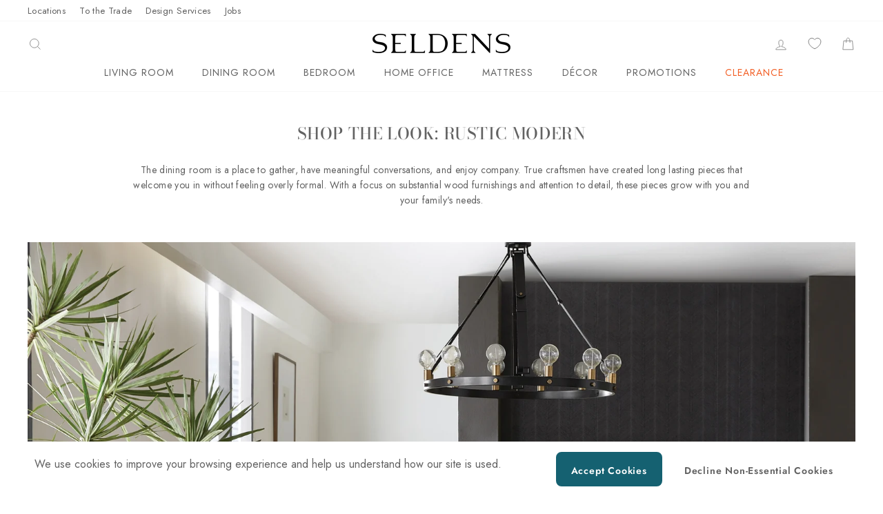

--- FILE ---
content_type: text/html; charset=utf-8
request_url: https://seldens.com/collections/rustic-modern-dining-room
body_size: 70211
content:
<!doctype html>
<html class="no-js" lang="en" dir="ltr">


  
<head>
  <meta charset="utf-8">
  <meta http-equiv="X-UA-Compatible" content="IE=edge,chrome=1">
  <meta name="viewport" content="width=device-width,initial-scale=1">
  <meta name="theme-color" content="#156171">

  <!-- Google Tag Manager -->
  <script>(function(w,d,s,l,i){w[l]=w[l]||[];w[l].push({'gtm.start':
  new Date().getTime(),event:'gtm.js'});var f=d.getElementsByTagName(s)[0],
  j=d.createElement(s),dl=l!='dataLayer'?'&l='+l:'';j.async=true;j.src=
  'https://www.googletagmanager.com/gtm.js?id='+i+dl;f.parentNode.insertBefore(j,f);
  })(window,document,'script','dataLayer','GTM-TMWXJMDV');gtag('config', 'AW-1017999450');</script>
  <!-- End Google Tag Manager -->
  
  <!-- Google Tag Manager - OLD -->
  <script>
    (function(w,d,s,l,i){w[l]=w[l]||[];w[l].push({'gtm.start':new Date().getTime(),event:'gtm.js'});var f=d.getElementsByTagName(s)[0],j=d.createElement(s),dl=l!='dataLayer'?'&l='+l:'';j.async=true;j.src='https://www.googletagmanager.com/gtm.js?id='+i+dl;f.parentNode.insertBefore(j,f);})(window,document,'script','dataLayer','GTM-5WQFH8Q’);
  </script>
  <!-- End Google Tag Manager - OLD -->
  
  <link rel="canonical" href="https://seldens.com/collections/rustic-modern-dining-room">
  <link rel="preconnect" href="https://cdn.shopify.com" crossorigin>
  <link rel="preconnect" href="https://fonts.shopifycdn.com" crossorigin>
  <link rel="dns-prefetch" href="https://productreviews.shopifycdn.com">
  <link rel="dns-prefetch" href="https://ajax.googleapis.com">
  <link rel="dns-prefetch" href="https://maps.googleapis.com">
  <link rel="dns-prefetch" href="https://maps.gstatic.com"><link rel="shortcut icon" href="//seldens.com/cdn/shop/files/seldens_logo_transparent_32x32.png?v=1768928228" type="image/png" />
<title>Rustic Modern Dining Room</title>
<meta property="og:site_name" content="Seldens Designer Home Furnishings">
  <meta property="og:url" content="https://seldens.com/collections/rustic-modern-dining-room">
  <meta property="og:title" content="Rustic Modern Dining Room">
  <meta property="og:type" content="website">
  <meta property="og:description" content="Visit one of our three showrooms in Bellevue, Olympia, and Tacoma for all your home furnishing needs. Choose from sofas, sectionals, accent chairs, recliners, motion furniture, bedroom, dining, occasional, patio and home office. We offer complimentary design consultations, custom upholstery, window treatments and more."><meta property="og:image" content="http://seldens.com/cdn/shop/files/Seldens_SocialMediaLogos_1200x6282_b1febd1f-44f7-4693-a46a-8becb90e0e5c.jpg?v=1622056625">
    <meta property="og:image:secure_url" content="https://seldens.com/cdn/shop/files/Seldens_SocialMediaLogos_1200x6282_b1febd1f-44f7-4693-a46a-8becb90e0e5c.jpg?v=1622056625">
    <meta property="og:image:width" content="5000">
    <meta property="og:image:height" content="2617"><meta name="twitter:site" content="@">
  <meta name="twitter:card" content="summary_large_image">
  <meta name="twitter:title" content="Rustic Modern Dining Room">
  <meta name="twitter:description" content="Visit one of our three showrooms in Bellevue, Olympia, and Tacoma for all your home furnishing needs. Choose from sofas, sectionals, accent chairs, recliners, motion furniture, bedroom, dining, occasional, patio and home office. We offer complimentary design consultations, custom upholstery, window treatments and more.">
<style data-shopify>@font-face {
  font-family: "Bodoni Moda";
  font-weight: 500;
  font-style: normal;
  font-display: swap;
  src: url("//seldens.com/cdn/fonts/bodoni_moda/bodonimoda_n5.36d0da1db617c453fb46e8089790ab6dc72c2356.woff2") format("woff2"),
       url("//seldens.com/cdn/fonts/bodoni_moda/bodonimoda_n5.40f612bab009769f87511096f185d9228ad3baa3.woff") format("woff");
}

  @font-face {
  font-family: Jost;
  font-weight: 400;
  font-style: normal;
  font-display: swap;
  src: url("//seldens.com/cdn/fonts/jost/jost_n4.d47a1b6347ce4a4c9f437608011273009d91f2b7.woff2") format("woff2"),
       url("//seldens.com/cdn/fonts/jost/jost_n4.791c46290e672b3f85c3d1c651ef2efa3819eadd.woff") format("woff");
}


  @font-face {
  font-family: Jost;
  font-weight: 600;
  font-style: normal;
  font-display: swap;
  src: url("//seldens.com/cdn/fonts/jost/jost_n6.ec1178db7a7515114a2d84e3dd680832b7af8b99.woff2") format("woff2"),
       url("//seldens.com/cdn/fonts/jost/jost_n6.b1178bb6bdd3979fef38e103a3816f6980aeaff9.woff") format("woff");
}

  @font-face {
  font-family: Jost;
  font-weight: 400;
  font-style: italic;
  font-display: swap;
  src: url("//seldens.com/cdn/fonts/jost/jost_i4.b690098389649750ada222b9763d55796c5283a5.woff2") format("woff2"),
       url("//seldens.com/cdn/fonts/jost/jost_i4.fd766415a47e50b9e391ae7ec04e2ae25e7e28b0.woff") format("woff");
}

  @font-face {
  font-family: Jost;
  font-weight: 600;
  font-style: italic;
  font-display: swap;
  src: url("//seldens.com/cdn/fonts/jost/jost_i6.9af7e5f39e3a108c08f24047a4276332d9d7b85e.woff2") format("woff2"),
       url("//seldens.com/cdn/fonts/jost/jost_i6.2bf310262638f998ed206777ce0b9a3b98b6fe92.woff") format("woff");
}

</style><link rel="stylesheet" href="https://cdn.jsdelivr.net/npm/swiper@9/swiper-bundle.min.css" />
  <link href="//seldens.com/cdn/shop/t/69/assets/theme.css?v=303976289747971661768584372" rel="stylesheet" type="text/css" media="all" />
  <link href="//seldens.com/cdn/shop/t/69/assets/custom.css?v=162617948742184370901766098635" rel="stylesheet" type="text/css" media="all" />
  <link href="//seldens.com/cdn/shop/t/69/assets/responsive.css?v=118051293140178974331751914055" rel="stylesheet" type="text/css" media="all" />
<style data-shopify>:root {
    --typeHeaderPrimary: "Bodoni Moda";
    --typeHeaderFallback: serif;
    --typeHeaderSize: 28px;
    --typeHeaderWeight: 500;
    --typeHeaderLineHeight: 1;
    --typeHeaderSpacing: 0.025em;

    --typeBasePrimary:Jost;
    --typeBaseFallback:sans-serif;
    --typeBaseSize: 14px;
    --typeBaseWeight: 400;
    --typeBaseSpacing: 0.025em;
    --typeBaseLineHeight: 1.6;
    --typeBaselineHeightMinus01: 1.5;

    --typeCollectionTitle: 15px;

    --iconWeight: 2px;
    --iconLinecaps: miter;

    
        --buttonRadius: 0;
    

    --colorGridOverlayOpacity: 0.0;
    }

    .placeholder-content {
    background-image: linear-gradient(100deg, #ffffff 40%, #f7f7f7 63%, #ffffff 79%);
    }</style><script>
    document.documentElement.className = document.documentElement.className.replace('no-js', 'js');

    window.theme = window.theme || {};
    theme.routes = {
      home: "/",
      cart: "/cart.js",
      cartPage: "/cart",
      cartAdd: "/cart/add.js",
      cartChange: "/cart/change.js",
      search: "/search",
      predictiveSearch: "/search/suggest"
    };
    theme.strings = {
      soldOut: "Sold Out",
      unavailable: "Unavailable",
      inStockLabel: "In stock, ready to ship",
      oneStockLabel: "Low stock - [count] item left",
      otherStockLabel: "Low stock - [count] items left",
      willNotShipUntil: "Ready to ship [date]",
      willBeInStockAfter: "Back in stock [date]",
      waitingForStock: "Inventory on the way",
      savePrice: "Save [saved_amount]",
      cartEmpty: "Your cart is currently empty.",
      cartTermsConfirmation: "You must agree with the terms and conditions of sales to check out",
      searchCollections: "Collections",
      searchPages: "Pages",
      searchArticles: "Articles",
      productFrom: "from ",
      maxQuantity: "You can only have [quantity] of [title] in your cart."
    };
    theme.settings = {
      cartType: "drawer",
      isCustomerTemplate: false,
      moneyFormat: "${{amount}}",
      saveType: "dollar",
      productImageSize: "square",
      productImageCover: false,
      predictiveSearch: true,
      predictiveSearchType: null,
      predictiveSearchVendor: false,
      predictiveSearchPrice: false,
      quickView: true,
      themeName: 'Impulse',
      themeVersion: "7.3.4"
    };
  </script>

    
    <script>window.performance && window.performance.mark && window.performance.mark('shopify.content_for_header.start');</script><meta name="google-site-verification" content="5zKfX5-NY3vK4YRv8HkeT_u4NY8l6XAmVQ__v06eBPc">
<meta id="shopify-digital-wallet" name="shopify-digital-wallet" content="/38328336523/digital_wallets/dialog">
<meta name="shopify-checkout-api-token" content="0fc789129cc521882f054acc9091d780">
<meta id="in-context-paypal-metadata" data-shop-id="38328336523" data-venmo-supported="true" data-environment="production" data-locale="en_US" data-paypal-v4="true" data-currency="USD">
<link rel="alternate" type="application/atom+xml" title="Feed" href="/collections/rustic-modern-dining-room.atom" />
<link rel="alternate" type="application/json+oembed" href="https://seldens.com/collections/rustic-modern-dining-room.oembed">
<script async="async" src="/checkouts/internal/preloads.js?locale=en-US"></script>
<link rel="preconnect" href="https://shop.app" crossorigin="anonymous">
<script async="async" src="https://shop.app/checkouts/internal/preloads.js?locale=en-US&shop_id=38328336523" crossorigin="anonymous"></script>
<script id="apple-pay-shop-capabilities" type="application/json">{"shopId":38328336523,"countryCode":"US","currencyCode":"USD","merchantCapabilities":["supports3DS"],"merchantId":"gid:\/\/shopify\/Shop\/38328336523","merchantName":"Seldens Designer Home Furnishings","requiredBillingContactFields":["postalAddress","email","phone"],"requiredShippingContactFields":["postalAddress","email","phone"],"shippingType":"shipping","supportedNetworks":["visa","masterCard","amex","discover","elo","jcb"],"total":{"type":"pending","label":"Seldens Designer Home Furnishings","amount":"1.00"},"shopifyPaymentsEnabled":true,"supportsSubscriptions":true}</script>
<script id="shopify-features" type="application/json">{"accessToken":"0fc789129cc521882f054acc9091d780","betas":["rich-media-storefront-analytics"],"domain":"seldens.com","predictiveSearch":true,"shopId":38328336523,"locale":"en"}</script>
<script>var Shopify = Shopify || {};
Shopify.shop = "seldens-designer-home-furnishings.myshopify.com";
Shopify.locale = "en";
Shopify.currency = {"active":"USD","rate":"1.0"};
Shopify.country = "US";
Shopify.theme = {"name":"BWS Designer Page Layout Fix - SHSO-156","id":142100922507,"schema_name":"Impulse","schema_version":"7.3.4","theme_store_id":857,"role":"main"};
Shopify.theme.handle = "null";
Shopify.theme.style = {"id":null,"handle":null};
Shopify.cdnHost = "seldens.com/cdn";
Shopify.routes = Shopify.routes || {};
Shopify.routes.root = "/";</script>
<script type="module">!function(o){(o.Shopify=o.Shopify||{}).modules=!0}(window);</script>
<script>!function(o){function n(){var o=[];function n(){o.push(Array.prototype.slice.apply(arguments))}return n.q=o,n}var t=o.Shopify=o.Shopify||{};t.loadFeatures=n(),t.autoloadFeatures=n()}(window);</script>
<script>
  window.ShopifyPay = window.ShopifyPay || {};
  window.ShopifyPay.apiHost = "shop.app\/pay";
  window.ShopifyPay.redirectState = null;
</script>
<script id="shop-js-analytics" type="application/json">{"pageType":"collection"}</script>
<script defer="defer" async type="module" src="//seldens.com/cdn/shopifycloud/shop-js/modules/v2/client.init-shop-cart-sync_BN7fPSNr.en.esm.js"></script>
<script defer="defer" async type="module" src="//seldens.com/cdn/shopifycloud/shop-js/modules/v2/chunk.common_Cbph3Kss.esm.js"></script>
<script defer="defer" async type="module" src="//seldens.com/cdn/shopifycloud/shop-js/modules/v2/chunk.modal_DKumMAJ1.esm.js"></script>
<script type="module">
  await import("//seldens.com/cdn/shopifycloud/shop-js/modules/v2/client.init-shop-cart-sync_BN7fPSNr.en.esm.js");
await import("//seldens.com/cdn/shopifycloud/shop-js/modules/v2/chunk.common_Cbph3Kss.esm.js");
await import("//seldens.com/cdn/shopifycloud/shop-js/modules/v2/chunk.modal_DKumMAJ1.esm.js");

  window.Shopify.SignInWithShop?.initShopCartSync?.({"fedCMEnabled":true,"windoidEnabled":true});

</script>
<script>
  window.Shopify = window.Shopify || {};
  if (!window.Shopify.featureAssets) window.Shopify.featureAssets = {};
  window.Shopify.featureAssets['shop-js'] = {"shop-cart-sync":["modules/v2/client.shop-cart-sync_CJVUk8Jm.en.esm.js","modules/v2/chunk.common_Cbph3Kss.esm.js","modules/v2/chunk.modal_DKumMAJ1.esm.js"],"init-fed-cm":["modules/v2/client.init-fed-cm_7Fvt41F4.en.esm.js","modules/v2/chunk.common_Cbph3Kss.esm.js","modules/v2/chunk.modal_DKumMAJ1.esm.js"],"init-shop-email-lookup-coordinator":["modules/v2/client.init-shop-email-lookup-coordinator_Cc088_bR.en.esm.js","modules/v2/chunk.common_Cbph3Kss.esm.js","modules/v2/chunk.modal_DKumMAJ1.esm.js"],"init-windoid":["modules/v2/client.init-windoid_hPopwJRj.en.esm.js","modules/v2/chunk.common_Cbph3Kss.esm.js","modules/v2/chunk.modal_DKumMAJ1.esm.js"],"shop-button":["modules/v2/client.shop-button_B0jaPSNF.en.esm.js","modules/v2/chunk.common_Cbph3Kss.esm.js","modules/v2/chunk.modal_DKumMAJ1.esm.js"],"shop-cash-offers":["modules/v2/client.shop-cash-offers_DPIskqss.en.esm.js","modules/v2/chunk.common_Cbph3Kss.esm.js","modules/v2/chunk.modal_DKumMAJ1.esm.js"],"shop-toast-manager":["modules/v2/client.shop-toast-manager_CK7RT69O.en.esm.js","modules/v2/chunk.common_Cbph3Kss.esm.js","modules/v2/chunk.modal_DKumMAJ1.esm.js"],"init-shop-cart-sync":["modules/v2/client.init-shop-cart-sync_BN7fPSNr.en.esm.js","modules/v2/chunk.common_Cbph3Kss.esm.js","modules/v2/chunk.modal_DKumMAJ1.esm.js"],"init-customer-accounts-sign-up":["modules/v2/client.init-customer-accounts-sign-up_CfPf4CXf.en.esm.js","modules/v2/client.shop-login-button_DeIztwXF.en.esm.js","modules/v2/chunk.common_Cbph3Kss.esm.js","modules/v2/chunk.modal_DKumMAJ1.esm.js"],"pay-button":["modules/v2/client.pay-button_CgIwFSYN.en.esm.js","modules/v2/chunk.common_Cbph3Kss.esm.js","modules/v2/chunk.modal_DKumMAJ1.esm.js"],"init-customer-accounts":["modules/v2/client.init-customer-accounts_DQ3x16JI.en.esm.js","modules/v2/client.shop-login-button_DeIztwXF.en.esm.js","modules/v2/chunk.common_Cbph3Kss.esm.js","modules/v2/chunk.modal_DKumMAJ1.esm.js"],"avatar":["modules/v2/client.avatar_BTnouDA3.en.esm.js"],"init-shop-for-new-customer-accounts":["modules/v2/client.init-shop-for-new-customer-accounts_CsZy_esa.en.esm.js","modules/v2/client.shop-login-button_DeIztwXF.en.esm.js","modules/v2/chunk.common_Cbph3Kss.esm.js","modules/v2/chunk.modal_DKumMAJ1.esm.js"],"shop-follow-button":["modules/v2/client.shop-follow-button_BRMJjgGd.en.esm.js","modules/v2/chunk.common_Cbph3Kss.esm.js","modules/v2/chunk.modal_DKumMAJ1.esm.js"],"checkout-modal":["modules/v2/client.checkout-modal_B9Drz_yf.en.esm.js","modules/v2/chunk.common_Cbph3Kss.esm.js","modules/v2/chunk.modal_DKumMAJ1.esm.js"],"shop-login-button":["modules/v2/client.shop-login-button_DeIztwXF.en.esm.js","modules/v2/chunk.common_Cbph3Kss.esm.js","modules/v2/chunk.modal_DKumMAJ1.esm.js"],"lead-capture":["modules/v2/client.lead-capture_DXYzFM3R.en.esm.js","modules/v2/chunk.common_Cbph3Kss.esm.js","modules/v2/chunk.modal_DKumMAJ1.esm.js"],"shop-login":["modules/v2/client.shop-login_CA5pJqmO.en.esm.js","modules/v2/chunk.common_Cbph3Kss.esm.js","modules/v2/chunk.modal_DKumMAJ1.esm.js"],"payment-terms":["modules/v2/client.payment-terms_BxzfvcZJ.en.esm.js","modules/v2/chunk.common_Cbph3Kss.esm.js","modules/v2/chunk.modal_DKumMAJ1.esm.js"]};
</script>
<script>(function() {
  var isLoaded = false;
  function asyncLoad() {
    if (isLoaded) return;
    isLoaded = true;
    var urls = ["https:\/\/cdn.shopify.com\/s\/files\/1\/0383\/2833\/6523\/t\/4\/assets\/affirmShopify.js?v=1590127318\u0026shop=seldens-designer-home-furnishings.myshopify.com","https:\/\/cookiebar.hulkapps.com\/hulk_cookie_bar.js?shop=seldens-designer-home-furnishings.myshopify.com","https:\/\/accessibly.app\/public\/widget\/run.js?shop=seldens-designer-home-furnishings.myshopify.com","https:\/\/shy.elfsight.com\/p\/platform.js?shop=seldens-designer-home-furnishings.myshopify.com","https:\/\/storage.nfcube.com\/instafeed-a385f3e08f00cde32b1d252df95c9af6.js?shop=seldens-designer-home-furnishings.myshopify.com","https:\/\/api-na2.hubapi.com\/scriptloader\/v1\/244931702.js?shop=seldens-designer-home-furnishings.myshopify.com"];
    for (var i = 0; i < urls.length; i++) {
      var s = document.createElement('script');
      s.type = 'text/javascript';
      s.async = true;
      s.src = urls[i];
      var x = document.getElementsByTagName('script')[0];
      x.parentNode.insertBefore(s, x);
    }
  };
  if(window.attachEvent) {
    window.attachEvent('onload', asyncLoad);
  } else {
    window.addEventListener('load', asyncLoad, false);
  }
})();</script>
<script id="__st">var __st={"a":38328336523,"offset":-28800,"reqid":"5464152d-defe-4d4a-b44c-e692ee45b599-1769790765","pageurl":"seldens.com\/collections\/rustic-modern-dining-room","u":"13058eea623b","p":"collection","rtyp":"collection","rid":279462248587};</script>
<script>window.ShopifyPaypalV4VisibilityTracking = true;</script>
<script id="captcha-bootstrap">!function(){'use strict';const t='contact',e='account',n='new_comment',o=[[t,t],['blogs',n],['comments',n],[t,'customer']],c=[[e,'customer_login'],[e,'guest_login'],[e,'recover_customer_password'],[e,'create_customer']],r=t=>t.map((([t,e])=>`form[action*='/${t}']:not([data-nocaptcha='true']) input[name='form_type'][value='${e}']`)).join(','),a=t=>()=>t?[...document.querySelectorAll(t)].map((t=>t.form)):[];function s(){const t=[...o],e=r(t);return a(e)}const i='password',u='form_key',d=['recaptcha-v3-token','g-recaptcha-response','h-captcha-response',i],f=()=>{try{return window.sessionStorage}catch{return}},m='__shopify_v',_=t=>t.elements[u];function p(t,e,n=!1){try{const o=window.sessionStorage,c=JSON.parse(o.getItem(e)),{data:r}=function(t){const{data:e,action:n}=t;return t[m]||n?{data:e,action:n}:{data:t,action:n}}(c);for(const[e,n]of Object.entries(r))t.elements[e]&&(t.elements[e].value=n);n&&o.removeItem(e)}catch(o){console.error('form repopulation failed',{error:o})}}const l='form_type',E='cptcha';function T(t){t.dataset[E]=!0}const w=window,h=w.document,L='Shopify',v='ce_forms',y='captcha';let A=!1;((t,e)=>{const n=(g='f06e6c50-85a8-45c8-87d0-21a2b65856fe',I='https://cdn.shopify.com/shopifycloud/storefront-forms-hcaptcha/ce_storefront_forms_captcha_hcaptcha.v1.5.2.iife.js',D={infoText:'Protected by hCaptcha',privacyText:'Privacy',termsText:'Terms'},(t,e,n)=>{const o=w[L][v],c=o.bindForm;if(c)return c(t,g,e,D).then(n);var r;o.q.push([[t,g,e,D],n]),r=I,A||(h.body.append(Object.assign(h.createElement('script'),{id:'captcha-provider',async:!0,src:r})),A=!0)});var g,I,D;w[L]=w[L]||{},w[L][v]=w[L][v]||{},w[L][v].q=[],w[L][y]=w[L][y]||{},w[L][y].protect=function(t,e){n(t,void 0,e),T(t)},Object.freeze(w[L][y]),function(t,e,n,w,h,L){const[v,y,A,g]=function(t,e,n){const i=e?o:[],u=t?c:[],d=[...i,...u],f=r(d),m=r(i),_=r(d.filter((([t,e])=>n.includes(e))));return[a(f),a(m),a(_),s()]}(w,h,L),I=t=>{const e=t.target;return e instanceof HTMLFormElement?e:e&&e.form},D=t=>v().includes(t);t.addEventListener('submit',(t=>{const e=I(t);if(!e)return;const n=D(e)&&!e.dataset.hcaptchaBound&&!e.dataset.recaptchaBound,o=_(e),c=g().includes(e)&&(!o||!o.value);(n||c)&&t.preventDefault(),c&&!n&&(function(t){try{if(!f())return;!function(t){const e=f();if(!e)return;const n=_(t);if(!n)return;const o=n.value;o&&e.removeItem(o)}(t);const e=Array.from(Array(32),(()=>Math.random().toString(36)[2])).join('');!function(t,e){_(t)||t.append(Object.assign(document.createElement('input'),{type:'hidden',name:u})),t.elements[u].value=e}(t,e),function(t,e){const n=f();if(!n)return;const o=[...t.querySelectorAll(`input[type='${i}']`)].map((({name:t})=>t)),c=[...d,...o],r={};for(const[a,s]of new FormData(t).entries())c.includes(a)||(r[a]=s);n.setItem(e,JSON.stringify({[m]:1,action:t.action,data:r}))}(t,e)}catch(e){console.error('failed to persist form',e)}}(e),e.submit())}));const S=(t,e)=>{t&&!t.dataset[E]&&(n(t,e.some((e=>e===t))),T(t))};for(const o of['focusin','change'])t.addEventListener(o,(t=>{const e=I(t);D(e)&&S(e,y())}));const B=e.get('form_key'),M=e.get(l),P=B&&M;t.addEventListener('DOMContentLoaded',(()=>{const t=y();if(P)for(const e of t)e.elements[l].value===M&&p(e,B);[...new Set([...A(),...v().filter((t=>'true'===t.dataset.shopifyCaptcha))])].forEach((e=>S(e,t)))}))}(h,new URLSearchParams(w.location.search),n,t,e,['guest_login'])})(!0,!0)}();</script>
<script integrity="sha256-4kQ18oKyAcykRKYeNunJcIwy7WH5gtpwJnB7kiuLZ1E=" data-source-attribution="shopify.loadfeatures" defer="defer" src="//seldens.com/cdn/shopifycloud/storefront/assets/storefront/load_feature-a0a9edcb.js" crossorigin="anonymous"></script>
<script crossorigin="anonymous" defer="defer" src="//seldens.com/cdn/shopifycloud/storefront/assets/shopify_pay/storefront-65b4c6d7.js?v=20250812"></script>
<script data-source-attribution="shopify.dynamic_checkout.dynamic.init">var Shopify=Shopify||{};Shopify.PaymentButton=Shopify.PaymentButton||{isStorefrontPortableWallets:!0,init:function(){window.Shopify.PaymentButton.init=function(){};var t=document.createElement("script");t.src="https://seldens.com/cdn/shopifycloud/portable-wallets/latest/portable-wallets.en.js",t.type="module",document.head.appendChild(t)}};
</script>
<script data-source-attribution="shopify.dynamic_checkout.buyer_consent">
  function portableWalletsHideBuyerConsent(e){var t=document.getElementById("shopify-buyer-consent"),n=document.getElementById("shopify-subscription-policy-button");t&&n&&(t.classList.add("hidden"),t.setAttribute("aria-hidden","true"),n.removeEventListener("click",e))}function portableWalletsShowBuyerConsent(e){var t=document.getElementById("shopify-buyer-consent"),n=document.getElementById("shopify-subscription-policy-button");t&&n&&(t.classList.remove("hidden"),t.removeAttribute("aria-hidden"),n.addEventListener("click",e))}window.Shopify?.PaymentButton&&(window.Shopify.PaymentButton.hideBuyerConsent=portableWalletsHideBuyerConsent,window.Shopify.PaymentButton.showBuyerConsent=portableWalletsShowBuyerConsent);
</script>
<script data-source-attribution="shopify.dynamic_checkout.cart.bootstrap">document.addEventListener("DOMContentLoaded",(function(){function t(){return document.querySelector("shopify-accelerated-checkout-cart, shopify-accelerated-checkout")}if(t())Shopify.PaymentButton.init();else{new MutationObserver((function(e,n){t()&&(Shopify.PaymentButton.init(),n.disconnect())})).observe(document.body,{childList:!0,subtree:!0})}}));
</script>
<link id="shopify-accelerated-checkout-styles" rel="stylesheet" media="screen" href="https://seldens.com/cdn/shopifycloud/portable-wallets/latest/accelerated-checkout-backwards-compat.css" crossorigin="anonymous">
<style id="shopify-accelerated-checkout-cart">
        #shopify-buyer-consent {
  margin-top: 1em;
  display: inline-block;
  width: 100%;
}

#shopify-buyer-consent.hidden {
  display: none;
}

#shopify-subscription-policy-button {
  background: none;
  border: none;
  padding: 0;
  text-decoration: underline;
  font-size: inherit;
  cursor: pointer;
}

#shopify-subscription-policy-button::before {
  box-shadow: none;
}

      </style>

<script>window.performance && window.performance.mark && window.performance.mark('shopify.content_for_header.end');</script>

  <script src="//seldens.com/cdn/shop/t/69/assets/vendor-scripts-v11.js" defer="defer"></script><script src="https://cdn.jsdelivr.net/npm/swiper@9/swiper-bundle.min.js"></script>
  <script src="//seldens.com/cdn/shop/t/69/assets/theme.js?v=182129733490134506541751914055" defer="defer"></script>



  
  <!-- "snippets/shogun-head.liquid" was not rendered, the associated app was uninstalled -->
  
  <script async src="https://www.scripts.causalfunnel.com/assets/cfCKYv1_seldens_ProdV1.js"></script>
  <meta name="google-site-verification" content="5zKfX5-NY3vK4YRv8HkeT_u4NY8l6XAmVQ__v06eBPc" />
  
  <!-- Google tag (gtag.js) -->
    <script async src="https://www.googletagmanager.com/gtag/js?id=AW-1017999450"></script> 
    <script> 
      window.dataLayer = window.dataLayer || []; 
      function gtag(){
        dataLayer.push(arguments);
      } 
      gtag('js', new Date()); 
      gtag('config', 'AW-1017999450'); 
    </script>

  <script type="text/javascript">
    (function(c,l,a,r,i,t,y){
        c[a]=c[a]||function(){(c[a].q=c[a].q||[]).push(arguments)};
        t=l.createElement(r);t.async=1;t.src="https://www.clarity.ms/tag/"+i;
        y=l.getElementsByTagName(r)[0];y.parentNode.insertBefore(t,y);
    })(window, document, "clarity", "script", "odh0g5yr8d");
</script>


  


<!-- BEGIN app block: shopify://apps/tabs-studio/blocks/global_embed_block/19980fb9-f2ca-4ada-ad36-c0364c3318b8 -->
<style id="tabs-by-station-custom-styles">
  .station-tabs .station-tabs-content-inner{border-radius:3px !important;border-width:1px !important;background-color:#FFFFFF !important;border-color:#e4e4e7 !important;padding:24px !important;color:#626262 !important;text-align:left !important;}.station-tabs.mod-full-width .station-tabs-content-inner, .station-tabs .station-tabs-tabset.mod-vertical .station-tabs-content-inner{border-radius:0 !important;border-width:0 !important;padding:10px 24px 24px !important;color:#626262 !important;text-align:left !important;}.station-tabs .station-tabs-tabcontent{border-radius:3px !important;border-width:1px !important;background-color:#FFFFFF !important;border-color:#e4e4e7 !important;padding:24px !important;color:#626262 !important;text-align:left !important;}.station-tabs.mod-full-width .station-tabs-tabcontent, .station-tabs .station-tabs-tabset.mod-vertical .station-tabs-tabcontent{border-radius:0 !important;border-width:0 !important;padding:10px 24px 24px !important;color:#626262 !important;text-align:left !important;}.station-tabs .station-tabs-link{border-radius:3px 3px 0 0 !important;padding:12px 24px !important;margin:0 4px -1px 0 !important;border-width:1px 2px 0px 1px !important;border-color:#e4e4e7 !important;color:#71717a !important;font-weight:400 !important;font-size:1em !important;font-style:normal !important;text-align:center !important;}.station-tabs.mod-full-width .station-tabs-link, .station-tabs .station-tabs-tabset.mod-vertical .station-tabs-link{border-radius:0 !important;padding:14px 24px !important;margin:0 !important;border-width:1px 0 0 !important;border-color:#e1e1e1 !important;color:#626262 !important;font-weight:400 !important;font-size:1em !important;font-style:normal !important;text-align:left !important;}.station-tabs .station-tabs-tab{border-radius:3px 3px 0 0 !important;padding:12px 24px !important;margin:0 4px -1px 0 !important;border-width:1px 2px 0px 1px !important;border-color:#e4e4e7 !important;color:#71717a !important;font-weight:400 !important;font-size:1em !important;font-style:normal !important;text-align:center !important;}.station-tabs.mod-full-width .station-tabs-tab, .station-tabs .station-tabs-tabset.mod-vertical .station-tabs-tab{border-radius:0 !important;padding:14px 24px !important;margin:0 !important;border-width:1px 0 0 !important;border-color:#e1e1e1 !important;color:#626262 !important;font-weight:400 !important;font-size:1em !important;font-style:normal !important;text-align:left !important;}.station-tabs .station-tabs-link.is-active{background-color:#FFFFFF !important;color:#626262 !important;font-size:1em !important;font-weight:500 !important;font-style:normal !important;}.station-tabs .station-tabs-tab.is-active{background-color:#FFFFFF !important;color:#626262 !important;font-size:1em !important;font-weight:500 !important;font-style:normal !important;}.station-tabs .station-tabs-tabset.mod-horizontal .station-tabs-tab.is-active{background-color:#FFFFFF !important;color:#626262 !important;}.station-tabs .station-tabs-content-inner > :first-child{margin-top:0 !important;}.station-tabs .station-tabs-tabcontent > :first-child{margin-top:0 !important;}.station-tabs .station-tabs-content-inner > :last-child{margin-bottom:0 !important;}.station-tabs .station-tabs-tabcontent > :last-child{margin-bottom:0 !important;}.station-tabs .station-tabs-link:last-of-type{margin:0 0 -1px 0 !important;}.station-tabs.mod-full-width .station-tabs-link:last-of-type, .station-tabs .station-tabs-tabset.mod-vertical .station-tabs-link:last-of-type{margin:0 !important;}.station-tabs .station-tabs-tab.mod-last{margin:0 0 -1px 0 !important;}.station-tabs.mod-full-width .station-tabs-tab.mod-last, .station-tabs .station-tabs-tabset.mod-vertical .station-tabs-tab.mod-last{margin:0 !important;}.station-tabs .station-tabs-tabtext{text-align:center !important;}.station-tabs.mod-full-width .station-tabs-tabtext, .station-tabs .station-tabs-tabset.mod-vertical .station-tabs-tabtext{text-align:left !important;}.station-tabs.mod-full-width .station-tabs-link.is-active, .station-tabs .station-tabs-tabset.mod-vertical .station-tabs-link.is-active{color:#626262 !important;font-size:1em !important;font-weight:500 !important;font-style:normal !important;}.station-tabs.mod-full-width .station-tabs-tab.is-active, .station-tabs .station-tabs-tabset.mod-vertical .station-tabs-tab.is-active{color:#626262 !important;font-size:1em !important;font-weight:500 !important;font-style:normal !important;}.station-tabs .station-tabs-link:hover{color:#4d4d4d !important;}.station-tabs.mod-full-width .station-tabs-link:hover, .station-tabs .station-tabs-tabset.mod-vertical .station-tabs-link:hover{color:#4d4d4d !important;}.station-tabs .station-tabs-link.is-active:hover{color:#4d4d4d !important;}.station-tabs.mod-full-width .station-tabs-link.is-active:hover, .station-tabs .station-tabs-tabset.mod-vertical .station-tabs-link.is-active:hover{color:#4d4d4d !important;}.station-tabs .station-tabs-tab:hover{color:#4d4d4d !important;}.station-tabs.mod-full-width .station-tabs-tab:hover, .station-tabs .station-tabs-tabset.mod-vertical .station-tabs-tab:hover{color:#4d4d4d !important;}.station-tabs .station-tabs-tab.is-active:hover{color:#4d4d4d !important;}.station-tabs.mod-full-width .station-tabs-tab.is-active:hover, .station-tabs .station-tabs-tabset.mod-vertical .station-tabs-tab.is-active:hover{color:#4d4d4d !important;}.station-tabs.mod-full-width , .station-tabs .station-tabs-tabset.mod-vertical {border-width:1px !important;border-radius:2px !important;border-color:#bfbfbf !important;}.station-tabs.mod-full-width .station-tabs-link:first-of-type, .station-tabs .station-tabs-tabset.mod-vertical .station-tabs-link:first-of-type{border-width:0 !important;}.station-tabs.mod-full-width .station-tabs-tab.mod-first, .station-tabs .station-tabs-tabset.mod-vertical .station-tabs-tab.mod-first{border-width:0 !important;}
  
</style>

<script id="station-tabs-data-json" type="application/json">{
  "globalAbove": null,
  "globalBelow": null,
  "proTabsHTML": "\u003ch4 class=\"station-tabs-tabtitle\"\u003e\n      \u003cspan data-pro-tab-id=\"227005\" class=\"station-tabs-tab mod-pro-tab\" data-type=\"text\" data-position=\"4\" data-label=\"White Glove Delivery\"\u003e\n        \u003cspan class=\"station-tabs-tabtext\"\u003eWhite Glove Delivery\u003c\/span\u003e\n      \u003c\/span\u003e\n    \u003c\/h4\u003e\n    \u003cdiv data-pro-tab-id=\"227005\" class=\"station-tabs-tabpanel\" data-type=\"text\"\u003e\n      \u003cdiv class=\"station-tabs-tabcontent\"\u003e\u003cdiv class=\"accordion-content\"\u003e\n\u003cp\u003eYour luxury furniture deserves an exceptional delivery experience. Our White Glove service includes:\u003c\/p\u003e\n\u003cul\u003e\n\u003cli\u003e\u003cstrong\u003ePre-Delivery Inspection:\u003c\/strong\u003e Every item is inspected at our warehouse before delivery\u003c\/li\u003e\n\u003cli\u003e\u003cstrong\u003eScheduled Delivery:\u003c\/strong\u003e Choose a convenient date within Washington State\u003c\/li\u003e\n\u003cli\u003e\u003cstrong\u003eComplete Setup:\u003c\/strong\u003e Professional two-person team places furniture in your chosen room, fully assembles all pieces (beds, drawers, chair glides), and levels everything\u003c\/li\u003e\n\u003cli\u003e\u003cstrong\u003eFurniture Moving:\u003c\/strong\u003e We'll move existing pieces if needed to make room\u003c\/li\u003e\n\u003cli\u003e\u003cstrong\u003eComplete Cleanup:\u003c\/strong\u003e All packaging materials removed from your home\u003c\/li\u003e\n\u003cli\u003e\u003cstrong\u003eOld Furniture Removal:\u003c\/strong\u003e We can haul away your old pieces (just ask!)\u003c\/li\u003e\n\u003c\/ul\u003e\n\u003cp\u003e\u003ca title=\"Complete delivery information\" href=\"..\/pages\/shipping\"\u003eView Complete Delivery Details\u003c\/a\u003e | \u003ca title=\"Customer delivery experience\" href=\"..\/blogs\/collaborations\/delivery-day-with-the-mesnicks-a-seldens-white-glove-experience\" target=\"_blank\" rel=\"noopener\"\u003eRead a Customer's 5-Star Experience\u003c\/a\u003e\u003c\/p\u003e\n\u003c\/div\u003e\n\u003c\/div\u003e\n    \u003c\/div\u003e\n\u003ch4 class=\"station-tabs-tabtitle\"\u003e\n      \u003cspan data-pro-tab-id=\"227006\" class=\"station-tabs-tab mod-pro-tab\" data-type=\"text\" data-position=\"5\" data-label=\"Returns\"\u003e\n        \u003cspan class=\"station-tabs-tabtext\"\u003eEasy Returns\u003c\/span\u003e\n      \u003c\/span\u003e\n    \u003c\/h4\u003e\n    \u003cdiv data-pro-tab-id=\"227006\" class=\"station-tabs-tabpanel\" data-type=\"text\"\u003e\n      \u003cdiv class=\"station-tabs-tabcontent\"\u003e\u003cdiv class=\"accordion-content\"\u003e\n\u003cp\u003eShop with confidence! In-stock items may be returned within 14 days of delivery in their original condition.\u003c\/p\u003e\n\u003cp\u003e\u003cstrong\u003ePlease note:\u003c\/strong\u003e Custom\/special orders have a 72-hour cancellation window. Clearance, As-Is, and custom-fabricated items (floor coverings, draperies, bedding) are final sale.\u003c\/p\u003e\n\u003cp\u003e\u003ca title=\"Complete return policy\" href=\"..\/pages\/returns\"\u003eView Complete Return Policy\u003c\/a\u003e\u003c\/p\u003e\n\u003c\/div\u003e\n\u003c\/div\u003e\n    \u003c\/div\u003e\n\u003ch4 class=\"station-tabs-tabtitle\"\u003e\n      \u003cspan data-pro-tab-id=\"227004\" class=\"station-tabs-tab mod-pro-tab\" data-type=\"text\" data-position=\"6\" data-label=\"Warranty\"\u003e\n        \u003cspan class=\"station-tabs-tabtext\"\u003eWARRANTY \u0026 CARE GUIDE\u003c\/span\u003e\n      \u003c\/span\u003e\n    \u003c\/h4\u003e\n    \u003cdiv data-pro-tab-id=\"227004\" class=\"station-tabs-tabpanel\" data-type=\"text\"\u003e\n      \u003cdiv class=\"station-tabs-tabcontent\"\u003e\u003cdiv class=\"accordion-content\"\u003e\n\u003cp\u003eCleaning Code: S - spot clean with a solvent-only cleaning agent.\u003c\/p\u003e\n\u003cstrong\u003eWe Sell It. We Stand Behind It.\u003c\/strong\u003e\n\u003cp\u003eAt Seldens, we take great pride in the quality and craftsmanship of our furniture. We want you to be completely satisfied with your purchase. \u003cstrong\u003eUnlike other stores that make you contact the manufacturer directly, Seldens will work to fix any defects.\u003c\/strong\u003e We coordinate with manufacturers on your behalf under normal household use conditions. All warranty claims are handled through our Customer Care Department\u0026mdash;making the process simple and stress-free for you.\u003c\/p\u003e\n\u003cstrong\u003eEasy Care 5-Year Protection Plan\u003c\/strong\u003e\n\u003cp\u003e\u003cstrong\u003eProtect your furniture investment for 5 years.\u003c\/strong\u003e Our Easy Care Protection Plan covers accidental damage, including:\u003c\/p\u003e\n\u003cul\u003e\n\u003cli\u003eStains (food, beverages, pet accidents, etc.)\u003c\/li\u003e\n\u003cli\u003eRips, tears, and punctures\u003c\/li\u003e\n\u003cli\u003eBurns and scorch marks\u003c\/li\u003e\n\u003cli\u003eScratches, dents, and chips on wood surfaces\u003c\/li\u003e\n\u003c\/ul\u003e\n\u003cp\u003e\u003cstrong\u003eBest part?\u003c\/strong\u003e If you don't file a claim within 5 years, you'll receive full store credit equal to the plan value, redeemable at Seldens.\u003c\/p\u003e\n\u003cp\u003e\u003cstrong\u003eProfessional technicians perform all claims.\u003c\/strong\u003e\u003c\/p\u003e\n\u003cp\u003e\u003cstrong\u003eEasy Care Protection can be added to your order up until delivery day.\u003c\/strong\u003e \u003cem\u003eAsk your designer for details!\u003c\/em\u003e\u003c\/p\u003e\n\u003cp\u003e\u003ca title=\"Easy Care Protection Plan details\" href=\"..\/pages\/seldens-warranty\"\u003eView Complete Protection Plan Details\u003c\/a\u003e\u003c\/p\u003e\n\u003cstrong\u003eFurniture Care Guide\u003c\/strong\u003e\n\u003cp\u003e\u003cstrong\u003eKeep your furniture looking beautiful:\u003c\/strong\u003e Follow our care recommendations to protect your investment for years to come.\u003c\/p\u003e\n\u003cp\u003e\u003ca title=\"Furniture care guide\" href=\"..\/pages\/care-information\"\u003eView Care Guide\u003c\/a\u003e | \u003ca title=\"Submit service request\" href=\"..\/pages\/service-form\"\u003eSubmit Service Request\u003c\/a\u003e\u003c\/p\u003e\n\u003c\/div\u003e\n\u003c\/div\u003e\n    \u003c\/div\u003e\n\u003ch4 class=\"station-tabs-tabtitle\"\u003e\n      \u003cspan data-pro-tab-id=\"227003\" class=\"station-tabs-tab mod-pro-tab\" data-type=\"text\" data-position=\"7\" data-label=\"FAQ\"\u003e\n        \u003cspan class=\"station-tabs-tabtext\"\u003eFrequently Asked Questions\u003c\/span\u003e\n      \u003c\/span\u003e\n    \u003c\/h4\u003e\n    \u003cdiv data-pro-tab-id=\"227003\" class=\"station-tabs-tabpanel\" data-type=\"text\"\u003e\n      \u003cdiv class=\"station-tabs-tabcontent\"\u003e\u003cdiv class=\"accordion-content\"\u003e\n\u003cp\u003e\u003cstrong\u003eCan I pick up my order instead?\u003c\/strong\u003e\u003cbr\u003eYes! Call us 24 hours ahead at \u003ca href=\"tel:+12536206376\"\u003e253-620-6376\u003c\/a\u003e. Pickup available Monday\u0026ndash;Friday 10am\u0026ndash;5pm, Saturday 10am\u0026ndash;4pm at our Tacoma warehouse.\u003c\/p\u003e\n\u003cp\u003e\u003cstrong\u003eDo you offer financing?\u003c\/strong\u003e\u003cbr\u003eYes! Flexible financing options available. \u003ca title=\"Financing options\" href=\"https:\/\/retailservices.wellsfargo.com\/ahapp\/init-app?m=2184007227\u0026amp;l=en_US\" target=\"_blank\" rel=\"noopener\"\u003eLearn about financing\u003c\/a\u003e.\u003c\/p\u003e\n\u003cp\u003e\u003cstrong\u003eHow can I contact Seldens?\u003c\/strong\u003e\u003cbr\u003eEmail: \u003ca href=\"mailto:hello@seldens.com\"\u003ehello@seldens.com\u003c\/a\u003e | Phone: \u003ca href=\"tel:+12539225700\"\u003e253-922-5700\u003c\/a\u003e\u003cbr\u003e\u003ca href=\"..\/pages\/frequently-asked-questions\"\u003eView All FAQs\u003c\/a\u003e | \u003ca href=\"..\/pages\/showroom-locations\"\u003eFind a Showroom\u003c\/a\u003e\u003c\/p\u003e\n\u003c\/div\u003e\n\u003c\/div\u003e\n    \u003c\/div\u003e",
  "productTitle": null,
  "productDescription": null,
  "icons": []
}</script>

<script>
  document.documentElement.classList.add('tabsst-loading');
  document.addEventListener('stationTabsLegacyAPILoaded', function(e) {
    e.detail.isLegacy = true;
    
    e.detail.settings.init_on_load = false;
    });

  document.addEventListener('stationTabsAPIReady', function(e) {
    var Tabs = e.detail;

    if (Tabs.appSettings) {
      Tabs.appSettings = {"default_tab":false,"default_tab_title":"Description","show_stop_element":true,"layout":"breakpoint","layout_breakpoint":768,"deep_links":false,"clean_content_level":"basic_tags","content_classnames":null,"open_first_tab":true,"allow_multiple_open":false,"remove_empty_tabs":true,"default_tab_translations":null,"start_tab_element":"h4"};
      Tabs.appSettings = {lang: 'en'};

      Tabs.appSettings = {
        indicatorType: "chevrons",
        indicatorPlacement: "after"
      };
    }

    
  });

  window.addEventListener('load', function(e) {
    var Tabs = window.Station.Apps.Tabs;if (!Tabs.isLegacy) { Tabs.init(); }
  });
</script>

<svg style="display:none" aria-hidden="true">
  <defs>
    
  </defs>
</svg>

<!-- END app block --><!-- BEGIN app block: shopify://apps/blocky-fraud-blocker/blocks/app-embed/aa25b3bf-c2c5-4359-aa61-7836c225c5a9 -->
<script async src="https://app.blocky-app.com/get_script/?shop_url=seldens-designer-home-furnishings.myshopify.com"></script>


<!-- END app block --><!-- BEGIN app block: shopify://apps/hulk-gdpr-cookie-bar/blocks/app-embed/e2ac5ac3-1765-477b-ac58-d792f9a65f3a --><script>
  window.shop_template_name = 'collection'
  window.popup_data = {"notification_setting":{"popup_status":true,"popup_type":"full_screen","description_text":"\u003cp\u003eWe use cookies to improve your browsing experience and help us understand how our site is used.\u003c\/p\u003e","description_bg_color":"#ffffff","description_link_color":"#156171","description_text_color":"#626262","button_text":"Accept Cookies","button_bg_color":"#156171","button_hover_bg":"#156171","button_text_color":"#ffffff","button_border_radius":8,"popup_desktop_vertical_position":"bottom","popup_desktop_horizontal_position":"left","popup_mobile_position":"bottom","popup_animation":"none","eu_only":false,"cookie_lifetime":30,"button_border_color":"#156171","button_hover_text_color":"#ffffff","button_hover_border_color":"#DDDDDD","ca_only":false,"allow_cookie_preference":false,"scan_time":null,"allow_shopify_data_preference":false,"title_text_color":"#FFFFFF","switch_color":"#CFCFCF","on_switch_bg_color":"#3CC527","off_switch_bg_color":"#999999","preferences_text":"Preferences","monthly_analysis_email":true,"deny_button_text":"Decline non-essential cookies","fs_popup_color":"#FFFFFF","customization_button_text":"Accept","deny_button_text_color":"#626262","deny_button_hover_text_color":"#626262","deny_button_bg_color":"#FFFFFF","deny_button_hover_bg":"#DDDDDD","deny_button_hover_border_color":"#DDDDDD","deny_button_border_color":"#FFFFFF","preference_bar_width":700,"preference_bar_border_color":"#666","preference_deny_button_text":"Deny","app_porxy_url":"\/tools\/data_preferences","fs_popup_opacity":1.0,"va_only":false,"accept_button_text_font_family":"Jost","deny_button_text_font_family":"Jost","preference_button_text_font_family":null,"accept_button_text_size":14,"deny_button_text_size":14,"preference_button_text_size":14,"utah_only":false,"colorado_only":false,"connecticut_only":false,"pipeda_only":false},"have_any_plan":true,"plan_features":["geo_targeting","adjustable_colors","cookie_statistics","no_copyright_text","CCPA_GDPR_compliant","my_account_settings","Export_Delete_DPR_requests_reports"],"preference_bar":"  \u003cdiv class=\"hulk_cookie-preference-bar mobile_bottom\" id=\"hulk_cookie_bar\" style=\"opacity: 1.0\"\u003e\n    \u003cdiv class=\"Polaris-Choice__Descriptions\"\u003e\n      \u003cdiv class=\"hulk-preference-bar\"\u003e\u003c\/div\u003e\n      \u003cdiv id=\"Polarispopover2\" class=\"hulk_allow-preference hulk_allow-preference-bar\" style=\"display: none; background: #FFFFFF\"\u003e\n        \u003cdiv class=\"hulk_top-container_bar hulk_cookie_bar\" style=\"max-width: 700px; border-bottom: 1px solid #666;\"\u003e\n          \u003cdiv class=\"top-container_bar-heading\"\u003e\n            \u003ch2 class=\"mb-0 bar_heading\"\u003e\n              Manage cookie preference\n            \u003c\/h2\u003e\n          \u003c\/div\u003e\n        \u003c\/div\u003e\n\n        \u003cdiv class=\"hulk_cookie_bar hulk_top-content\" style=\"max-width: 700px; margin: 0 auto;\"\u003e\n          \u003cdiv class=\"top-container_content\"\u003e\n            \u003cdiv class=\"flex-content\" style=\"border-bottom: 1px solid #666;\"\u003e\n              \u003cdiv class=\"cookies_content\"\u003e\n                \u003cp class=\"description_text\"\u003e\u003cb style=\"display: flex; align-items: center;\"\u003eStrickly necessary cookies\n                  \u003cspan onclick=\"langIconChange()\" style=\"padding-left: 10px;\"\u003e\u003cspan id=\"myPlusIcon\" style=\"display: none; margin: 0;\" class=\"Polaris-Icon\"\u003e\u003cspan class=\"Polaris-VisuallyHidden\"\u003e\u003c\/span\u003e\u003csvg viewBox=\"0 0 20 20\" style=\"fill: #f9fafb;\" class=\"Polaris-Icon__Svg\" focusable=\"false\" aria-hidden=\"true\"\u003e\n      \u003cpath d=\"M15 10a1 1 0 0 1-1 1h-3v3a1 1 0 1 1-2 0v-3H6a1 1 0 1 1 0-2h3V6a1 1 0 0 1 2 0v3h3a1 1 0 0 1 1 1zm-5-8a8 8 0 1 0 0 16 8 8 0 0 0 0-16z\"\u003e\u003c\/path\u003e\n    \u003c\/svg\u003e\u003c\/span\u003e\u003c\/span\u003e\n                  \u003cspan id=\"myMinusIcon\" onclick=\"langIconChange()\" style=\"padding-left: 10px; display: flex;\"\u003e\n               \u003csvg version=\"1.1\" id=\"Capa_1\" xmlns=\"http:\/\/www.w3.org\/2000\/svg\" xmlns:xlink=\"http:\/\/www.w3.org\/1999\/xlink\" x=\"0px\" y=\"0px\"  viewBox=\"0 0 330 330\" style=\"enable-background:new 0 0 330 330; height: 19px; width: 16px;  fill: #f9fafb; position: relative;\" xml:space=\"preserve\"\u003e\u003cg\u003e\u003cpath d=\"M281.633,48.328C250.469,17.163,209.034,0,164.961,0C120.888,0,79.453,17.163,48.289,48.328 c-64.333,64.334-64.333,169.011,0,233.345C79.453,312.837,120.888,330,164.962,330c44.073,0,85.507-17.163,116.671-48.328\tc31.165-31.164,48.328-72.599,48.328-116.672S312.798,79.492,281.633,48.328z M260.42,260.46\tC234.922,285.957,201.021,300,164.962,300c-36.06,0-69.961-14.043-95.46-39.54c-52.636-52.637-52.636-138.282,0-190.919 C95,44.042,128.901,30,164.961,30s69.961,14.042,95.459,39.54c25.498,25.499,39.541,59.4,39.541,95.46\tS285.918,234.961,260.42,260.46z\"\/\u003e\u003cpath d=\"M254.961,150H74.962c-8.284,0-15,6.716-15,15s6.716,15,15,15h179.999c8.284,0,15-6.716,15-15S263.245,150,254.961,150z\"\/\u003e\u003c\/g\u003e\u003c\/svg\u003e\u003c\/span\u003e\n                \u003c\/b\u003e\u003c\/p\u003e\n                \u003cspan id=\"myLangHeading\" class=\"description_text\"\u003eThese cookies are strictly necessary to enable you to move about the site or to provide certain features you have requested\u003c\/span\u003e\n              \u003c\/div\u003e\n              \u003cdiv class=\"description_text text-right allow_switch\"\u003e\n                \u003cb\u003eAlways Allowed\u003c\/b\u003e\n              \u003c\/div\u003e\n            \u003c\/div\u003e\n              \u003cdiv class=\"flex-content\" style=\"border-bottom:  1px solid #666;\"\u003e\n                \u003cdiv class=\"cookies_content\"\u003e\n                  \u003cp class=\"description_text\"\u003e\u003cb style=\"display: flex; align-items: center;\"\u003eFunctionality cookies\n                    \u003cspan onclick=\"cookieDescHide(0)\" style=\"padding-left: 10px;\"\u003e\u003cspan id=\"plusIcon_0\" style=\"display: none; margin: 0;\" class=\"Polaris-Icon\"\u003e\u003cspan class=\"Polaris-VisuallyHidden\"\u003e\u003c\/span\u003e\u003csvg viewBox=\"0 0 20 20\" style=\"fill: #f9fafb;\" class=\"Polaris-Icon__Svg\" focusable=\"false\" aria-hidden=\"true\"\u003e\n      \u003cpath d=\"M15 10a1 1 0 0 1-1 1h-3v3a1 1 0 1 1-2 0v-3H6a1 1 0 1 1 0-2h3V6a1 1 0 0 1 2 0v3h3a1 1 0 0 1 1 1zm-5-8a8 8 0 1 0 0 16 8 8 0 0 0 0-16z\"\u003e\u003c\/path\u003e\n                  \u003c\/svg\u003e\u003c\/span\u003e\u003c\/span\u003e\n                    \u003cspan id=\"minusIcon_0\" style=\"padding-left: 10px; display: flex;\" onclick=\"cookieDescHide(0)\"\u003e\n                      \u003csvg version=\"1.1\" id=\"Capa_1\" xmlns=\"http:\/\/www.w3.org\/2000\/svg\" xmlns:xlink=\"http:\/\/www.w3.org\/1999\/xlink\" x=\"0px\" y=\"0px\"  viewBox=\"0 0 330 330\" style=\"enable-background:new 0 0 330 330; height: 19px;\n                          width: 16px; fill: #f9fafb; position: relative;\" xml:space=\"preserve\"\u003e\u003cg\u003e\u003cpath d=\"M281.633,48.328C250.469,17.163,209.034,0,164.961,0C120.888,0,79.453,17.163,48.289,48.328 c-64.333,64.334-64.333,169.011,0,233.345C79.453,312.837,120.888,330,164.962,330c44.073,0,85.507-17.163,116.671-48.328\tc31.165-31.164,48.328-72.599,48.328-116.672S312.798,79.492,281.633,48.328z M260.42,260.46\tC234.922,285.957,201.021,300,164.962,300c-36.06,0-69.961-14.043-95.46-39.54c-52.636-52.637-52.636-138.282,0-190.919 C95,44.042,128.901,30,164.961,30s69.961,14.042,95.459,39.54c25.498,25.499,39.541,59.4,39.541,95.46\tS285.918,234.961,260.42,260.46z\"\/\u003e\u003cpath d=\"M254.961,150H74.962c-8.284,0-15,6.716-15,15s6.716,15,15,15h179.999c8.284,0,15-6.716,15-15S263.245,150,254.961,150z\"\/\u003e\u003c\/g\u003e\u003c\/svg\u003e\u003c\/span\u003e\n                  \u003c\/b\u003e\u003c\/p\u003e\n                  \u003cspan id=\"myLangDesc_0\" class=\"description_text\"\u003eThese cookies enhance the functionality of the website by storing your preferences\u003c\/span\u003e\n                \u003c\/div\u003e\n                \u003cdiv class=\"allow_switch text-right\"\u003e\n                  \u003cdiv class=\"switch\"\u003e\n                    \u003cinput id=\"switch-pref-0\" type=\"checkbox\" class=\"switch-input switch-input-pref\" value=\"functionality\" checked\u003e\n                    \u003clabel for=\"switch-pref-0\" class=\"switch-label\"\u003eSwitch\u003c\/label\u003e\n                  \u003c\/div\u003e\n                \u003c\/div\u003e\n              \u003c\/div\u003e\n              \u003cdiv class=\"flex-content\" style=\"border-bottom:  1px solid #666;\"\u003e\n                \u003cdiv class=\"cookies_content\"\u003e\n                  \u003cp class=\"description_text\"\u003e\u003cb style=\"display: flex; align-items: center;\"\u003ePerformance cookies\n                    \u003cspan onclick=\"cookieDescHide(1)\" style=\"padding-left: 10px;\"\u003e\u003cspan id=\"plusIcon_1\" style=\"display: none; margin: 0;\" class=\"Polaris-Icon\"\u003e\u003cspan class=\"Polaris-VisuallyHidden\"\u003e\u003c\/span\u003e\u003csvg viewBox=\"0 0 20 20\" style=\"fill: #f9fafb;\" class=\"Polaris-Icon__Svg\" focusable=\"false\" aria-hidden=\"true\"\u003e\n      \u003cpath d=\"M15 10a1 1 0 0 1-1 1h-3v3a1 1 0 1 1-2 0v-3H6a1 1 0 1 1 0-2h3V6a1 1 0 0 1 2 0v3h3a1 1 0 0 1 1 1zm-5-8a8 8 0 1 0 0 16 8 8 0 0 0 0-16z\"\u003e\u003c\/path\u003e\n                  \u003c\/svg\u003e\u003c\/span\u003e\u003c\/span\u003e\n                    \u003cspan id=\"minusIcon_1\" style=\"padding-left: 10px; display: flex;\" onclick=\"cookieDescHide(1)\"\u003e\n                      \u003csvg version=\"1.1\" id=\"Capa_1\" xmlns=\"http:\/\/www.w3.org\/2000\/svg\" xmlns:xlink=\"http:\/\/www.w3.org\/1999\/xlink\" x=\"0px\" y=\"0px\"  viewBox=\"0 0 330 330\" style=\"enable-background:new 0 0 330 330; height: 19px;\n                          width: 16px; fill: #f9fafb; position: relative;\" xml:space=\"preserve\"\u003e\u003cg\u003e\u003cpath d=\"M281.633,48.328C250.469,17.163,209.034,0,164.961,0C120.888,0,79.453,17.163,48.289,48.328 c-64.333,64.334-64.333,169.011,0,233.345C79.453,312.837,120.888,330,164.962,330c44.073,0,85.507-17.163,116.671-48.328\tc31.165-31.164,48.328-72.599,48.328-116.672S312.798,79.492,281.633,48.328z M260.42,260.46\tC234.922,285.957,201.021,300,164.962,300c-36.06,0-69.961-14.043-95.46-39.54c-52.636-52.637-52.636-138.282,0-190.919 C95,44.042,128.901,30,164.961,30s69.961,14.042,95.459,39.54c25.498,25.499,39.541,59.4,39.541,95.46\tS285.918,234.961,260.42,260.46z\"\/\u003e\u003cpath d=\"M254.961,150H74.962c-8.284,0-15,6.716-15,15s6.716,15,15,15h179.999c8.284,0,15-6.716,15-15S263.245,150,254.961,150z\"\/\u003e\u003c\/g\u003e\u003c\/svg\u003e\u003c\/span\u003e\n                  \u003c\/b\u003e\u003c\/p\u003e\n                  \u003cspan id=\"myLangDesc_1\" class=\"description_text\"\u003eThese cookies help to improve the performance of the website, providing a better user experience\u003c\/span\u003e\n                \u003c\/div\u003e\n                \u003cdiv class=\"allow_switch text-right\"\u003e\n                  \u003cdiv class=\"switch\"\u003e\n                    \u003cinput id=\"switch-pref-1\" type=\"checkbox\" class=\"switch-input switch-input-pref\" value=\"performance\" checked\u003e\n                    \u003clabel for=\"switch-pref-1\" class=\"switch-label\"\u003eSwitch\u003c\/label\u003e\n                  \u003c\/div\u003e\n                \u003c\/div\u003e\n              \u003c\/div\u003e\n              \u003cdiv class=\"flex-content\" style=\"border-bottom:  1px solid #666;\"\u003e\n                \u003cdiv class=\"cookies_content\"\u003e\n                  \u003cp class=\"description_text\"\u003e\u003cb style=\"display: flex; align-items: center;\"\u003eTargeting Cookies\n                    \u003cspan onclick=\"cookieDescHide(2)\" style=\"padding-left: 10px;\"\u003e\u003cspan id=\"plusIcon_2\" style=\"display: none; margin: 0;\" class=\"Polaris-Icon\"\u003e\u003cspan class=\"Polaris-VisuallyHidden\"\u003e\u003c\/span\u003e\u003csvg viewBox=\"0 0 20 20\" style=\"fill: #f9fafb;\" class=\"Polaris-Icon__Svg\" focusable=\"false\" aria-hidden=\"true\"\u003e\n      \u003cpath d=\"M15 10a1 1 0 0 1-1 1h-3v3a1 1 0 1 1-2 0v-3H6a1 1 0 1 1 0-2h3V6a1 1 0 0 1 2 0v3h3a1 1 0 0 1 1 1zm-5-8a8 8 0 1 0 0 16 8 8 0 0 0 0-16z\"\u003e\u003c\/path\u003e\n                  \u003c\/svg\u003e\u003c\/span\u003e\u003c\/span\u003e\n                    \u003cspan id=\"minusIcon_2\" style=\"padding-left: 10px; display: flex;\" onclick=\"cookieDescHide(2)\"\u003e\n                      \u003csvg version=\"1.1\" id=\"Capa_1\" xmlns=\"http:\/\/www.w3.org\/2000\/svg\" xmlns:xlink=\"http:\/\/www.w3.org\/1999\/xlink\" x=\"0px\" y=\"0px\"  viewBox=\"0 0 330 330\" style=\"enable-background:new 0 0 330 330; height: 19px;\n                          width: 16px; fill: #f9fafb; position: relative;\" xml:space=\"preserve\"\u003e\u003cg\u003e\u003cpath d=\"M281.633,48.328C250.469,17.163,209.034,0,164.961,0C120.888,0,79.453,17.163,48.289,48.328 c-64.333,64.334-64.333,169.011,0,233.345C79.453,312.837,120.888,330,164.962,330c44.073,0,85.507-17.163,116.671-48.328\tc31.165-31.164,48.328-72.599,48.328-116.672S312.798,79.492,281.633,48.328z M260.42,260.46\tC234.922,285.957,201.021,300,164.962,300c-36.06,0-69.961-14.043-95.46-39.54c-52.636-52.637-52.636-138.282,0-190.919 C95,44.042,128.901,30,164.961,30s69.961,14.042,95.459,39.54c25.498,25.499,39.541,59.4,39.541,95.46\tS285.918,234.961,260.42,260.46z\"\/\u003e\u003cpath d=\"M254.961,150H74.962c-8.284,0-15,6.716-15,15s6.716,15,15,15h179.999c8.284,0,15-6.716,15-15S263.245,150,254.961,150z\"\/\u003e\u003c\/g\u003e\u003c\/svg\u003e\u003c\/span\u003e\n                  \u003c\/b\u003e\u003c\/p\u003e\n                  \u003cspan id=\"myLangDesc_2\" class=\"description_text\"\u003eThese cookies may be set through our site by our advertising partners. They may be used by those companies to build a profile of your interests and show you relevant adverts on other sites.\u003c\/span\u003e\n                \u003c\/div\u003e\n                \u003cdiv class=\"allow_switch text-right\"\u003e\n                  \u003cdiv class=\"switch\"\u003e\n                    \u003cinput id=\"switch-pref-2\" type=\"checkbox\" class=\"switch-input switch-input-pref\" value=\"targeting\" checked\u003e\n                    \u003clabel for=\"switch-pref-2\" class=\"switch-label\"\u003eSwitch\u003c\/label\u003e\n                  \u003c\/div\u003e\n                \u003c\/div\u003e\n              \u003c\/div\u003e\n              \u003cdiv class=\"flex-content\" style=\"border-bottom:  1px solid #666;\"\u003e\n                \u003cdiv class=\"cookies_content\"\u003e\n                  \u003cp class=\"description_text\"\u003e\u003cb style=\"display: flex; align-items: center;\"\u003eUnclassified Cookies\n                    \u003cspan onclick=\"cookieDescHide(3)\" style=\"padding-left: 10px;\"\u003e\u003cspan id=\"plusIcon_3\" style=\"display: none; margin: 0;\" class=\"Polaris-Icon\"\u003e\u003cspan class=\"Polaris-VisuallyHidden\"\u003e\u003c\/span\u003e\u003csvg viewBox=\"0 0 20 20\" style=\"fill: #f9fafb;\" class=\"Polaris-Icon__Svg\" focusable=\"false\" aria-hidden=\"true\"\u003e\n      \u003cpath d=\"M15 10a1 1 0 0 1-1 1h-3v3a1 1 0 1 1-2 0v-3H6a1 1 0 1 1 0-2h3V6a1 1 0 0 1 2 0v3h3a1 1 0 0 1 1 1zm-5-8a8 8 0 1 0 0 16 8 8 0 0 0 0-16z\"\u003e\u003c\/path\u003e\n                  \u003c\/svg\u003e\u003c\/span\u003e\u003c\/span\u003e\n                    \u003cspan id=\"minusIcon_3\" style=\"padding-left: 10px; display: flex;\" onclick=\"cookieDescHide(3)\"\u003e\n                      \u003csvg version=\"1.1\" id=\"Capa_1\" xmlns=\"http:\/\/www.w3.org\/2000\/svg\" xmlns:xlink=\"http:\/\/www.w3.org\/1999\/xlink\" x=\"0px\" y=\"0px\"  viewBox=\"0 0 330 330\" style=\"enable-background:new 0 0 330 330; height: 19px;\n                          width: 16px; fill: #f9fafb; position: relative;\" xml:space=\"preserve\"\u003e\u003cg\u003e\u003cpath d=\"M281.633,48.328C250.469,17.163,209.034,0,164.961,0C120.888,0,79.453,17.163,48.289,48.328 c-64.333,64.334-64.333,169.011,0,233.345C79.453,312.837,120.888,330,164.962,330c44.073,0,85.507-17.163,116.671-48.328\tc31.165-31.164,48.328-72.599,48.328-116.672S312.798,79.492,281.633,48.328z M260.42,260.46\tC234.922,285.957,201.021,300,164.962,300c-36.06,0-69.961-14.043-95.46-39.54c-52.636-52.637-52.636-138.282,0-190.919 C95,44.042,128.901,30,164.961,30s69.961,14.042,95.459,39.54c25.498,25.499,39.541,59.4,39.541,95.46\tS285.918,234.961,260.42,260.46z\"\/\u003e\u003cpath d=\"M254.961,150H74.962c-8.284,0-15,6.716-15,15s6.716,15,15,15h179.999c8.284,0,15-6.716,15-15S263.245,150,254.961,150z\"\/\u003e\u003c\/g\u003e\u003c\/svg\u003e\u003c\/span\u003e\n                  \u003c\/b\u003e\u003c\/p\u003e\n                  \u003cspan id=\"myLangDesc_3\" class=\"description_text\"\u003eThese are the cookies that we are in the process of classifying, together with the providers of individual cookies.\u003c\/span\u003e\n                \u003c\/div\u003e\n                \u003cdiv class=\"allow_switch text-right\"\u003e\n                  \u003cdiv class=\"switch\"\u003e\n                    \u003cinput id=\"switch-pref-3\" type=\"checkbox\" class=\"switch-input switch-input-pref\" value=\"unclassified\" checked\u003e\n                    \u003clabel for=\"switch-pref-3\" class=\"switch-label\"\u003eSwitch\u003c\/label\u003e\n                  \u003c\/div\u003e\n                \u003c\/div\u003e\n              \u003c\/div\u003e\n          \u003c\/div\u003e\n        \u003c\/div\u003e\n      \u003c\/div\u003e\n      \u003cdiv class=\"hulk_cookie_bar mobile_bottom hulk_contain_bar hulk_bottom-cookie_bar\" style=\"border-top: 1px solid #666;\"\u003e\n        \u003cdiv class=\"description_text editor_content\"\u003e\u003cp\u003eWe use cookies to improve your browsing experience and help us understand how our site is used.\u003c\/p\u003e\u003c\/div\u003e\n        \u003cdiv class=\"button_div cookie_bar right_cookie_bar\"\u003e\n          \u003cbutton type=\"button\" style=\"border-top-right-radius: 0; border-bottom-right-radius: 0;\" class=\"bar_button btn_outline-blue pre_btn\" onclick=\"togglePreferences()\" aria-label=\"Preferences\"\u003e\n            \u003cspan\u003ePreferences\u003c\/span\u003e\n          \u003c\/button\u003e\n          \u003cdiv\u003e\n            \u003cbutton type=\"button\" class=\"Polaris-Button btn-dropdown Polaris-Button--iconOnly Polaris-Button--primary Polaris-Button__ConnectedDisclosure pre_btn\" aria-label=\"Other save actions\" tabindex=\"0\" aria-expanded=\"true\"  onclick=\"togglePreferences()\" aria-label=\"Preferences Toggle\"\u003e\n              \u003cspan class=\"Polaris-Button__Icon\"\u003e\n                \u003cspan class=\"Polaris-Icon\"\u003e\n                  \u003cspan class=\"Polaris-VisuallyHidden\"\u003e\u003c\/span\u003e\n                  \u003csvg viewBox=\"0 0 20 20\" class=\"Polaris-Icon__Svg\" focusable=\"false\" aria-hidden=\"true\"\u003e\n                    \u003cpath d=\"M13.098 8H6.902c-.751 0-1.172.754-.708 1.268L9.292 12.7c.36.399 1.055.399 1.416 0l3.098-3.433C14.27 8.754 13.849 8 13.098 8z\"\u003e\u003c\/path\u003e\n                  \u003c\/svg\u003e\n                \u003c\/span\u003e\n              \u003c\/span\u003e\n            \u003c\/button\u003e\n          \u003c\/div\u003e\n          \u003cbutton class=\"bar_button btn_blue accept_btn\" onclick=\"hulkCollectRequest()\" aria-label=\"Accept\"\u003e\n            Accept\n          \u003c\/button\u003e\n          \u003cbutton class=\"bar_button btn_blue deny_btn\" onclick=\"hulkHandleDecline()\" aria-label=\"Deny\"\u003e\n            Deny\n          \u003c\/button\u003e\n        \u003c\/div\u003e\n      \u003c\/div\u003e\n      \u003cp style=\"background-color: #FFFFFF; text-align: end; color: #ffffff\n      ;font-size: x-small; margin: -10px auto auto;padding-right: 46px;\"\u003ePlease confirm the selection by clicking on the button above.\u003c\/p\u003e\n    \u003c\/div\u003e\n  \u003c\/div\u003e\n","shop_domain":"seldens-designer-home-furnishings.myshopify.com","region_check":false}
</script>

<!-- END app block --><!-- BEGIN app block: shopify://apps/klaviyo-email-marketing-sms/blocks/klaviyo-onsite-embed/2632fe16-c075-4321-a88b-50b567f42507 -->












  <script async src="https://static.klaviyo.com/onsite/js/BxELgh/klaviyo.js?company_id=BxELgh"></script>
  <script>!function(){if(!window.klaviyo){window._klOnsite=window._klOnsite||[];try{window.klaviyo=new Proxy({},{get:function(n,i){return"push"===i?function(){var n;(n=window._klOnsite).push.apply(n,arguments)}:function(){for(var n=arguments.length,o=new Array(n),w=0;w<n;w++)o[w]=arguments[w];var t="function"==typeof o[o.length-1]?o.pop():void 0,e=new Promise((function(n){window._klOnsite.push([i].concat(o,[function(i){t&&t(i),n(i)}]))}));return e}}})}catch(n){window.klaviyo=window.klaviyo||[],window.klaviyo.push=function(){var n;(n=window._klOnsite).push.apply(n,arguments)}}}}();</script>

  




  <script>
    window.klaviyoReviewsProductDesignMode = false
  </script>







<!-- END app block --><!-- BEGIN app block: shopify://apps/multi-location-inv/blocks/app-embed/982328e1-99f7-4a7e-8266-6aed71bf0021 -->


  
    <script src="https://cdn.shopify.com/extensions/019c0e8b-d550-772c-8a73-5aed1ba03249/inventory-info-theme-exrtensions-183/assets/common.bundle.js"></script>
  

<style>
  .iia-icon svg{height:18px;width:18px}.iia-disabled-button{pointer-events:none}.iia-hidden {display: none;}
</style>
<script>
      window.inventoryInfo = window.inventoryInfo || {};
      window.inventoryInfo.shop = window.inventoryInfo.shop || {};
      window.inventoryInfo.shop.shopifyDomain = 'seldens-designer-home-furnishings.myshopify.com';
      window.inventoryInfo.shop.locale = 'en';
      window.inventoryInfo.pageType = 'collection';
      
        window.inventoryInfo.settings = {"infoBold":true,"qtyBold":false,"hiddenLocation":{"45842366603":false},"css":".iia-phone%3A%3Abefore%20%7B%20content%3A%20%22%5C260E%22%3B%7D%20%0A.iia-extra-text%20%7Bdisplay%3Anone%3B%7D%20%0A.iia-id-44966150283%20.iia-on-display%20%7Bdisplay%3Ainline!important%3B%20visibility%3A%20hidden%3B%7D%0A.iia-id-44966150283%20.iia-on-display%3Aafter%20%7Bdisplay%3A%20inline!important%3B%20visibility%3A%20visible%3B%20position%3A%20absolute%3B%20content%3A%20%22On%20Display%22%3B%20margin-left%3A%20-72px%3B%7D%0A.iia-id-45104365707%20.iia-on-display%20%7Bdisplay%3Ainline!important%3B%7D%20%0A.iia-id-45104464011%20.iia-on-display%20%7Bdisplay%3Ainline!important%3B%7D%20%20%0A.iia-id-45104464011%20.iia-in-stock%20%7Bdisplay%3Ainline!important%3B%20visibility%3A%20hidden%3B%7D%0A.iia-id-45908361355%20.iia-in-stock%20%7Bdisplay%3Ainline!important%3B%7D%20%0A.iia-id-45842366603%20.iia-in-stock%20%7Bdisplay%3Ainline!important%3B%20visibility%3A%20hidden%3B%7D%20%0A.iia-bold%20%7Bfont-weight%3A700%3B%7D%20%0A.iia-mobile-phone%20%7Bdisplay%3A%20none%3B%20text-decoration%3Aunderline%3B%7D%0A.iia-list%20%7Bborder%3A%201px%20solid%20%23bfbfbf%3B%20border-radius%3A%208px%3B%7D%0A.iia-list-item%20%7Bpadding%3A%201rem%3B%7D%0A.iia-on-display%20%7Bfont-weight%3A700%3B%7D%0A.iia-in-stock%20%7Bfont-weight%3A700%3B%7D%0A.iia-address%20%7Bfont-size%3A14px%3B%20line-height%3A22px%3B%7D%0A.iia-phone%20%7Bfont-size%3A14px%3B%20line-height%3A22px%3B%7D%0A%0A%0A%0A%40media%20only%20screen%20and%20(max-device-width%3A%20480px)%20%7B%0A.iia-id-44966150283%20.iia-on-display%20%7Bdisplay%3Ainline!important%3B%20visibility%3A%20hidden%3B%7D%0A.iia-id-44966150283%20.iia-on-display%3Aafter%20%7Bdisplay%3A%20inline!important%3B%20visibility%3A%20visible%3B%20position%3A%20absolute%3B%20content%3A%20%22On%20Display%22%3B%20margin-left%3A%20-62px%3B%7D%0A.iia-id-45842366603%20.iia-in-stock%20%7Bdisplay%3Ainline!important%3B%20visibility%3A%20hidden%3B%7D%20%0A.iia-mobile-phone%20%7Bdisplay%3A%20inline%3B%7D%0A.iia-desktop-phone%20%7Bdisplay%3A%20none%3B%7D%0A%7D%0A%0A","itemTemplate":"%3Cdiv%20%20class%3D%22iia-list-item%20iia-id-%7B%7Blocation-id%7D%7D%22%3E%0A%20%20%20%20%3Cdiv%20class%3D%22iia-title-text%22%3E%7B%7BtitleText%7D%7D%3C%2Fdiv%3E%0A%20%20%20%20%3Cdiv%20class%3D%22iia-address%22%3E%7B%7Baddress1%7D%7D%20%7B%7Baddress2%7D%7D%20%7B%7Bcity%7D%7D%20%7B%7Bzip%7D%7D%3C%2Fdiv%3E%0A%20%20%20%20%3Cdiv%20class%3D%22iia-phone%20iia-mobile-phone%22%3E%3Ca%20href%3D%22tel%3A%7B%7Bphone%7D%7D%22%3E%20%7B%7Bphone%7D%7D%3C%2Fa%3E%3C%2Fdiv%3E%0A%20%20%20%20%3Cdiv%20class%3D%22iia-phone%20iia-desktop-phone%22%3E%20%7B%7Bphone%7D%7D%3C%2Fdiv%3E%0A%3C%2Fdiv%3E%0A%0A%0A","locationBold":true,"onlineLocation":false,"collectionFiltering":{},"uiEnabled":true,"description":"","infoColor":"#000000","threshold":true,"hideBorders":false,"hideSoldOut":true,"locationColor":"#626262","optionTextTemplate":"{{location-name}} - {{qty}}","hideLocationDetails":false,"calcNetInventory":false,"header":"Availability ","stockMessageRules":[{"msg":"{{location-name}} - Out of Stock","operator":"===","qty":0,"titleMsg":"<span class='iiaLocation' style='font-weight: bold; color: #626262'>Seaside Market</span> - Out of Stock"},{"msg":"<b>{{location-name}}</b> - <span class='iia-extra-text iia-on-display'>On Display</span> <span class='iia-extra-text iia-in-stock'>In Stock</span>","operator":"===","qty":1},{"msg":"<b>{{location-name}}</b> - <span class='iia-extra-text iia-on-display'>On Display</span> <span class='iia-extra-text iia-in-stock'>In Stock</span>","operator":">=","qty":1,"titleMsg":"<b>City Centre Plaza</b> - <span class='iia-extra-text iia-on-display'>On Display</span> <span class='iia-extra-text iia-in-stock'>In Stock</span>"}],"collectionDisplayOnly":false,"qtyColor":"#000000","showOnSoldOut":false,"expandable":false,"initExpand":false,"iconColor":"#626262","clickablePhone":true};
        
          window.inventoryInfo.locationSettings = {"details":[{"note":"","displayOrder":1,"name":"","id":45104365707},{"note":"","name":"","displayOrder":2,"id":45104464011},{"note":"","name":"","displayOrder":3,"id":44966150283},{"note":"","name":"","displayOrder":4,"id":45908361355},{"note":"","name":"Special Order - Please Call For Lead Times","displayOrder":5,"soldOutOnlyNote":false,"id":45842366603,"note_locales":{}}]};
        
      
      
</script>


  
 

 


 
    
      <script src="https://cdn.shopify.com/extensions/019c0e8b-d550-772c-8a73-5aed1ba03249/inventory-info-theme-exrtensions-183/assets/main.bundle.js"></script>
    

<!-- END app block --><script src="https://cdn.shopify.com/extensions/019bc76a-106b-751f-9c25-43ddd98bfc27/tabs-studio-27/assets/s3340b1d9cf54.js" type="text/javascript" defer="defer"></script>
<link href="https://cdn.shopify.com/extensions/019bc76a-106b-751f-9c25-43ddd98bfc27/tabs-studio-27/assets/ccf2dff1a1a65.css" rel="stylesheet" type="text/css" media="all">
<script src="https://cdn.shopify.com/extensions/019a49eb-6131-774e-93cb-219463b1fa63/app-extensions-45/assets/hulkapps-cookebar.js" type="text/javascript" defer="defer"></script>
<script src="https://cdn.shopify.com/extensions/df19b199-9611-4dc7-9aaf-eba737d9c962/cartking-free-gift-buy-x-get-y-134/assets/gift-embed-v2.js" type="text/javascript" defer="defer"></script>
<link href="https://cdn.shopify.com/extensions/df19b199-9611-4dc7-9aaf-eba737d9c962/cartking-free-gift-buy-x-get-y-134/assets/gift-embed-v2.css" rel="stylesheet" type="text/css" media="all">
<script src="https://cdn.shopify.com/extensions/019ba425-dd82-7e00-b5e9-54d034c58c46/discountninja-extensions-functions-dev-1333/assets/la-dn-core-v8.min.js" type="text/javascript" defer="defer"></script>
<link href="https://cdn.shopify.com/extensions/019ba425-dd82-7e00-b5e9-54d034c58c46/discountninja-extensions-functions-dev-1333/assets/la-dn-core-v8.min.css" rel="stylesheet" type="text/css" media="all">
<script src="https://cdn.shopify.com/extensions/019a0131-ca1b-7172-a6b1-2fadce39ca6e/accessibly-28/assets/acc-main.js" type="text/javascript" defer="defer"></script>
<link href="https://monorail-edge.shopifysvc.com" rel="dns-prefetch">
<script>(function(){if ("sendBeacon" in navigator && "performance" in window) {try {var session_token_from_headers = performance.getEntriesByType('navigation')[0].serverTiming.find(x => x.name == '_s').description;} catch {var session_token_from_headers = undefined;}var session_cookie_matches = document.cookie.match(/_shopify_s=([^;]*)/);var session_token_from_cookie = session_cookie_matches && session_cookie_matches.length === 2 ? session_cookie_matches[1] : "";var session_token = session_token_from_headers || session_token_from_cookie || "";function handle_abandonment_event(e) {var entries = performance.getEntries().filter(function(entry) {return /monorail-edge.shopifysvc.com/.test(entry.name);});if (!window.abandonment_tracked && entries.length === 0) {window.abandonment_tracked = true;var currentMs = Date.now();var navigation_start = performance.timing.navigationStart;var payload = {shop_id: 38328336523,url: window.location.href,navigation_start,duration: currentMs - navigation_start,session_token,page_type: "collection"};window.navigator.sendBeacon("https://monorail-edge.shopifysvc.com/v1/produce", JSON.stringify({schema_id: "online_store_buyer_site_abandonment/1.1",payload: payload,metadata: {event_created_at_ms: currentMs,event_sent_at_ms: currentMs}}));}}window.addEventListener('pagehide', handle_abandonment_event);}}());</script>
<script id="web-pixels-manager-setup">(function e(e,d,r,n,o){if(void 0===o&&(o={}),!Boolean(null===(a=null===(i=window.Shopify)||void 0===i?void 0:i.analytics)||void 0===a?void 0:a.replayQueue)){var i,a;window.Shopify=window.Shopify||{};var t=window.Shopify;t.analytics=t.analytics||{};var s=t.analytics;s.replayQueue=[],s.publish=function(e,d,r){return s.replayQueue.push([e,d,r]),!0};try{self.performance.mark("wpm:start")}catch(e){}var l=function(){var e={modern:/Edge?\/(1{2}[4-9]|1[2-9]\d|[2-9]\d{2}|\d{4,})\.\d+(\.\d+|)|Firefox\/(1{2}[4-9]|1[2-9]\d|[2-9]\d{2}|\d{4,})\.\d+(\.\d+|)|Chrom(ium|e)\/(9{2}|\d{3,})\.\d+(\.\d+|)|(Maci|X1{2}).+ Version\/(15\.\d+|(1[6-9]|[2-9]\d|\d{3,})\.\d+)([,.]\d+|)( \(\w+\)|)( Mobile\/\w+|) Safari\/|Chrome.+OPR\/(9{2}|\d{3,})\.\d+\.\d+|(CPU[ +]OS|iPhone[ +]OS|CPU[ +]iPhone|CPU IPhone OS|CPU iPad OS)[ +]+(15[._]\d+|(1[6-9]|[2-9]\d|\d{3,})[._]\d+)([._]\d+|)|Android:?[ /-](13[3-9]|1[4-9]\d|[2-9]\d{2}|\d{4,})(\.\d+|)(\.\d+|)|Android.+Firefox\/(13[5-9]|1[4-9]\d|[2-9]\d{2}|\d{4,})\.\d+(\.\d+|)|Android.+Chrom(ium|e)\/(13[3-9]|1[4-9]\d|[2-9]\d{2}|\d{4,})\.\d+(\.\d+|)|SamsungBrowser\/([2-9]\d|\d{3,})\.\d+/,legacy:/Edge?\/(1[6-9]|[2-9]\d|\d{3,})\.\d+(\.\d+|)|Firefox\/(5[4-9]|[6-9]\d|\d{3,})\.\d+(\.\d+|)|Chrom(ium|e)\/(5[1-9]|[6-9]\d|\d{3,})\.\d+(\.\d+|)([\d.]+$|.*Safari\/(?![\d.]+ Edge\/[\d.]+$))|(Maci|X1{2}).+ Version\/(10\.\d+|(1[1-9]|[2-9]\d|\d{3,})\.\d+)([,.]\d+|)( \(\w+\)|)( Mobile\/\w+|) Safari\/|Chrome.+OPR\/(3[89]|[4-9]\d|\d{3,})\.\d+\.\d+|(CPU[ +]OS|iPhone[ +]OS|CPU[ +]iPhone|CPU IPhone OS|CPU iPad OS)[ +]+(10[._]\d+|(1[1-9]|[2-9]\d|\d{3,})[._]\d+)([._]\d+|)|Android:?[ /-](13[3-9]|1[4-9]\d|[2-9]\d{2}|\d{4,})(\.\d+|)(\.\d+|)|Mobile Safari.+OPR\/([89]\d|\d{3,})\.\d+\.\d+|Android.+Firefox\/(13[5-9]|1[4-9]\d|[2-9]\d{2}|\d{4,})\.\d+(\.\d+|)|Android.+Chrom(ium|e)\/(13[3-9]|1[4-9]\d|[2-9]\d{2}|\d{4,})\.\d+(\.\d+|)|Android.+(UC? ?Browser|UCWEB|U3)[ /]?(15\.([5-9]|\d{2,})|(1[6-9]|[2-9]\d|\d{3,})\.\d+)\.\d+|SamsungBrowser\/(5\.\d+|([6-9]|\d{2,})\.\d+)|Android.+MQ{2}Browser\/(14(\.(9|\d{2,})|)|(1[5-9]|[2-9]\d|\d{3,})(\.\d+|))(\.\d+|)|K[Aa][Ii]OS\/(3\.\d+|([4-9]|\d{2,})\.\d+)(\.\d+|)/},d=e.modern,r=e.legacy,n=navigator.userAgent;return n.match(d)?"modern":n.match(r)?"legacy":"unknown"}(),u="modern"===l?"modern":"legacy",c=(null!=n?n:{modern:"",legacy:""})[u],f=function(e){return[e.baseUrl,"/wpm","/b",e.hashVersion,"modern"===e.buildTarget?"m":"l",".js"].join("")}({baseUrl:d,hashVersion:r,buildTarget:u}),m=function(e){var d=e.version,r=e.bundleTarget,n=e.surface,o=e.pageUrl,i=e.monorailEndpoint;return{emit:function(e){var a=e.status,t=e.errorMsg,s=(new Date).getTime(),l=JSON.stringify({metadata:{event_sent_at_ms:s},events:[{schema_id:"web_pixels_manager_load/3.1",payload:{version:d,bundle_target:r,page_url:o,status:a,surface:n,error_msg:t},metadata:{event_created_at_ms:s}}]});if(!i)return console&&console.warn&&console.warn("[Web Pixels Manager] No Monorail endpoint provided, skipping logging."),!1;try{return self.navigator.sendBeacon.bind(self.navigator)(i,l)}catch(e){}var u=new XMLHttpRequest;try{return u.open("POST",i,!0),u.setRequestHeader("Content-Type","text/plain"),u.send(l),!0}catch(e){return console&&console.warn&&console.warn("[Web Pixels Manager] Got an unhandled error while logging to Monorail."),!1}}}}({version:r,bundleTarget:l,surface:e.surface,pageUrl:self.location.href,monorailEndpoint:e.monorailEndpoint});try{o.browserTarget=l,function(e){var d=e.src,r=e.async,n=void 0===r||r,o=e.onload,i=e.onerror,a=e.sri,t=e.scriptDataAttributes,s=void 0===t?{}:t,l=document.createElement("script"),u=document.querySelector("head"),c=document.querySelector("body");if(l.async=n,l.src=d,a&&(l.integrity=a,l.crossOrigin="anonymous"),s)for(var f in s)if(Object.prototype.hasOwnProperty.call(s,f))try{l.dataset[f]=s[f]}catch(e){}if(o&&l.addEventListener("load",o),i&&l.addEventListener("error",i),u)u.appendChild(l);else{if(!c)throw new Error("Did not find a head or body element to append the script");c.appendChild(l)}}({src:f,async:!0,onload:function(){if(!function(){var e,d;return Boolean(null===(d=null===(e=window.Shopify)||void 0===e?void 0:e.analytics)||void 0===d?void 0:d.initialized)}()){var d=window.webPixelsManager.init(e)||void 0;if(d){var r=window.Shopify.analytics;r.replayQueue.forEach((function(e){var r=e[0],n=e[1],o=e[2];d.publishCustomEvent(r,n,o)})),r.replayQueue=[],r.publish=d.publishCustomEvent,r.visitor=d.visitor,r.initialized=!0}}},onerror:function(){return m.emit({status:"failed",errorMsg:"".concat(f," has failed to load")})},sri:function(e){var d=/^sha384-[A-Za-z0-9+/=]+$/;return"string"==typeof e&&d.test(e)}(c)?c:"",scriptDataAttributes:o}),m.emit({status:"loading"})}catch(e){m.emit({status:"failed",errorMsg:(null==e?void 0:e.message)||"Unknown error"})}}})({shopId: 38328336523,storefrontBaseUrl: "https://seldens.com",extensionsBaseUrl: "https://extensions.shopifycdn.com/cdn/shopifycloud/web-pixels-manager",monorailEndpoint: "https://monorail-edge.shopifysvc.com/unstable/produce_batch",surface: "storefront-renderer",enabledBetaFlags: ["2dca8a86"],webPixelsConfigList: [{"id":"1719369867","configuration":"{\"accountID\":\"seldens-designer-home-furnishings\"}","eventPayloadVersion":"v1","runtimeContext":"STRICT","scriptVersion":"1d4c781273105676f6b02a329648437f","type":"APP","apiClientId":32196493313,"privacyPurposes":["ANALYTICS","MARKETING","SALE_OF_DATA"],"dataSharingAdjustments":{"protectedCustomerApprovalScopes":["read_customer_address","read_customer_email","read_customer_name","read_customer_personal_data","read_customer_phone"]}},{"id":"1307115659","configuration":"{\"accountID\":\"BxELgh\",\"webPixelConfig\":\"eyJlbmFibGVBZGRlZFRvQ2FydEV2ZW50cyI6IHRydWV9\"}","eventPayloadVersion":"v1","runtimeContext":"STRICT","scriptVersion":"524f6c1ee37bacdca7657a665bdca589","type":"APP","apiClientId":123074,"privacyPurposes":["ANALYTICS","MARKETING"],"dataSharingAdjustments":{"protectedCustomerApprovalScopes":["read_customer_address","read_customer_email","read_customer_name","read_customer_personal_data","read_customer_phone"]}},{"id":"347340939","configuration":"{\"config\":\"{\\\"google_tag_ids\\\":[\\\"G-4W9WPN12CV\\\",\\\"AW-1017999450\\\",\\\"GT-5789L77\\\"],\\\"target_country\\\":\\\"US\\\",\\\"gtag_events\\\":[{\\\"type\\\":\\\"begin_checkout\\\",\\\"action_label\\\":[\\\"G-4W9WPN12CV\\\",\\\"AW-1017999450\\\/qNjJCMPDuLYaENrgteUD\\\"]},{\\\"type\\\":\\\"search\\\",\\\"action_label\\\":[\\\"G-4W9WPN12CV\\\",\\\"AW-1017999450\\\/NobmCM_DuLYaENrgteUD\\\"]},{\\\"type\\\":\\\"view_item\\\",\\\"action_label\\\":[\\\"G-4W9WPN12CV\\\",\\\"AW-1017999450\\\/tJZkCMzDuLYaENrgteUD\\\",\\\"MC-8PELY1G3S0\\\"]},{\\\"type\\\":\\\"purchase\\\",\\\"action_label\\\":[\\\"G-4W9WPN12CV\\\",\\\"AW-1017999450\\\/O3JbCMDDuLYaENrgteUD\\\",\\\"MC-8PELY1G3S0\\\"]},{\\\"type\\\":\\\"page_view\\\",\\\"action_label\\\":[\\\"G-4W9WPN12CV\\\",\\\"AW-1017999450\\\/eKtlCMnDuLYaENrgteUD\\\",\\\"MC-8PELY1G3S0\\\"]},{\\\"type\\\":\\\"add_payment_info\\\",\\\"action_label\\\":[\\\"G-4W9WPN12CV\\\",\\\"AW-1017999450\\\/Jzt2CNLDuLYaENrgteUD\\\"]},{\\\"type\\\":\\\"add_to_cart\\\",\\\"action_label\\\":[\\\"G-4W9WPN12CV\\\",\\\"AW-1017999450\\\/x6dHCMbDuLYaENrgteUD\\\"]}],\\\"enable_monitoring_mode\\\":false}\"}","eventPayloadVersion":"v1","runtimeContext":"OPEN","scriptVersion":"b2a88bafab3e21179ed38636efcd8a93","type":"APP","apiClientId":1780363,"privacyPurposes":[],"dataSharingAdjustments":{"protectedCustomerApprovalScopes":["read_customer_address","read_customer_email","read_customer_name","read_customer_personal_data","read_customer_phone"]}},{"id":"168984715","configuration":"{\"pixel_id\":\"630153424238015\",\"pixel_type\":\"facebook_pixel\",\"metaapp_system_user_token\":\"-\"}","eventPayloadVersion":"v1","runtimeContext":"OPEN","scriptVersion":"ca16bc87fe92b6042fbaa3acc2fbdaa6","type":"APP","apiClientId":2329312,"privacyPurposes":["ANALYTICS","MARKETING","SALE_OF_DATA"],"dataSharingAdjustments":{"protectedCustomerApprovalScopes":["read_customer_address","read_customer_email","read_customer_name","read_customer_personal_data","read_customer_phone"]}},{"id":"49971339","eventPayloadVersion":"1","runtimeContext":"LAX","scriptVersion":"1","type":"CUSTOM","privacyPurposes":["ANALYTICS","MARKETING","SALE_OF_DATA"],"name":"Google Tag Manager"},{"id":"shopify-app-pixel","configuration":"{}","eventPayloadVersion":"v1","runtimeContext":"STRICT","scriptVersion":"0450","apiClientId":"shopify-pixel","type":"APP","privacyPurposes":["ANALYTICS","MARKETING"]},{"id":"shopify-custom-pixel","eventPayloadVersion":"v1","runtimeContext":"LAX","scriptVersion":"0450","apiClientId":"shopify-pixel","type":"CUSTOM","privacyPurposes":["ANALYTICS","MARKETING"]}],isMerchantRequest: false,initData: {"shop":{"name":"Seldens Designer Home Furnishings","paymentSettings":{"currencyCode":"USD"},"myshopifyDomain":"seldens-designer-home-furnishings.myshopify.com","countryCode":"US","storefrontUrl":"https:\/\/seldens.com"},"customer":null,"cart":null,"checkout":null,"productVariants":[],"purchasingCompany":null},},"https://seldens.com/cdn","1d2a099fw23dfb22ep557258f5m7a2edbae",{"modern":"","legacy":""},{"shopId":"38328336523","storefrontBaseUrl":"https:\/\/seldens.com","extensionBaseUrl":"https:\/\/extensions.shopifycdn.com\/cdn\/shopifycloud\/web-pixels-manager","surface":"storefront-renderer","enabledBetaFlags":"[\"2dca8a86\"]","isMerchantRequest":"false","hashVersion":"1d2a099fw23dfb22ep557258f5m7a2edbae","publish":"custom","events":"[[\"page_viewed\",{}],[\"collection_viewed\",{\"collection\":{\"id\":\"279462248587\",\"title\":\"Rustic Modern Dining Room\",\"productVariants\":[{\"price\":{\"amount\":3269.0,\"currencyCode\":\"USD\"},\"product\":{\"title\":\"Big Sky Leg Table with Leaf\",\"vendor\":\"Hooker Furniture\",\"id\":\"7076349182091\",\"untranslatedTitle\":\"Big Sky Leg Table with Leaf\",\"url\":\"\/products\/big-sky-leg-table-with-leaf\",\"type\":\"Dining Room\"},\"id\":\"41195408687243\",\"image\":{\"src\":\"\/\/seldens.com\/cdn\/shop\/files\/6700-75207-80-silo_e93eb642-766d-4e19-a9f6-0f4310b73d7c.webp?v=1767827242\"},\"sku\":\"6700-75207-80\",\"title\":\"Default Title\",\"untranslatedTitle\":\"Default Title\"},{\"price\":{\"amount\":869.0,\"currencyCode\":\"USD\"},\"product\":{\"title\":\"Big Sky Side Chair\",\"vendor\":\"Hooker Furniture\",\"id\":\"7076352032907\",\"untranslatedTitle\":\"Big Sky Side Chair\",\"url\":\"\/products\/big-sky-side-chair\",\"type\":\"Dining Room\"},\"id\":\"41195413241995\",\"image\":{\"src\":\"\/\/seldens.com\/cdn\/shop\/files\/6700-75410-80-silo_5cc1df7e-d505-4257-a579-3ed9e2fef76c.webp?v=1767826861\"},\"sku\":\"6700-75410-80\",\"title\":\"Default Title\",\"untranslatedTitle\":\"Default Title\"},{\"price\":{\"amount\":4159.0,\"currencyCode\":\"USD\"},\"product\":{\"title\":\"Big Sky Buffet\",\"vendor\":\"Hooker Furniture\",\"id\":\"7069266116747\",\"untranslatedTitle\":\"Big Sky Buffet\",\"url\":\"\/products\/big-sky-buffet\",\"type\":\"Dining Room\"},\"id\":\"41168431448203\",\"image\":{\"src\":\"\/\/seldens.com\/cdn\/shop\/files\/6700-75900-80-silo_deacb84e-435f-4801-8150-b02c35f37ccd.webp?v=1767888024\"},\"sku\":\"6700-75900-80\",\"title\":\"Default Title\",\"untranslatedTitle\":\"Default Title\"},{\"price\":{\"amount\":1229.0,\"currencyCode\":\"USD\"},\"product\":{\"title\":\"Big Sky Side Chair\",\"vendor\":\"Hooker Furniture\",\"id\":\"7076365402251\",\"untranslatedTitle\":\"Big Sky Side Chair\",\"url\":\"\/products\/big-sky-side-chair-1\",\"type\":\"Dining Room\"},\"id\":\"41195447910539\",\"image\":{\"src\":\"\/\/seldens.com\/cdn\/shop\/files\/6700-75310-80-silo_c7d35eb9-6278-4fca-8bf6-05f485ba1822.webp?v=1767827407\"},\"sku\":\"6700-75310-80\",\"title\":\"Default Title\",\"untranslatedTitle\":\"Default Title\"},{\"price\":{\"amount\":5599.0,\"currencyCode\":\"USD\"},\"product\":{\"title\":\"Big Sky Display Cabinet\",\"vendor\":\"Hooker Furniture\",\"id\":\"7076363042955\",\"untranslatedTitle\":\"Big Sky Display Cabinet\",\"url\":\"\/products\/big-sky-display-cabinet\",\"type\":\"Dining Room\"},\"id\":\"41195442897035\",\"image\":{\"src\":\"\/\/seldens.com\/cdn\/shop\/files\/6700-75906-98-silo_f479fd61-0ecc-466a-9364-4f4ff59eef6d.webp?v=1767827196\"},\"sku\":\"6700-75906-98\",\"title\":\"Default Title\",\"untranslatedTitle\":\"Default Title\"},{\"price\":{\"amount\":859.0,\"currencyCode\":\"USD\"},\"product\":{\"title\":\"Western Skull Mount Framed Print\",\"vendor\":\"Uttermost\",\"id\":\"6914407170187\",\"untranslatedTitle\":\"Western Skull Mount Framed Print\",\"url\":\"\/products\/western-skull-mount-framed-print\",\"type\":\"Accessories\"},\"id\":\"40499503202443\",\"image\":{\"src\":\"\/\/seldens.com\/cdn\/shop\/products\/western-skull-mount-framed-print-silo.jpg?v=1743585748\"},\"sku\":\"51106\",\"title\":\"Default Title\",\"untranslatedTitle\":\"Default Title\"},{\"price\":{\"amount\":359.0,\"currencyCode\":\"USD\"},\"product\":{\"title\":\"Karter Candleholders, Set of 3\",\"vendor\":\"Uttermost\",\"id\":\"6920208580747\",\"untranslatedTitle\":\"Karter Candleholders, Set of 3\",\"url\":\"\/products\/karter-candleholders-set-of-3\",\"type\":\"Accessories\"},\"id\":\"40520273264779\",\"image\":{\"src\":\"\/\/seldens.com\/cdn\/shop\/products\/karter-candleholders-silo.jpg?v=1743585700\"},\"sku\":\"17518\",\"title\":\"Default Title\",\"untranslatedTitle\":\"Default Title\"},{\"price\":{\"amount\":909.0,\"currencyCode\":\"USD\"},\"product\":{\"title\":\"Ferro Floor Lamp\",\"vendor\":\"Uttermost\",\"id\":\"6870482583691\",\"untranslatedTitle\":\"Ferro Floor Lamp\",\"url\":\"\/products\/ferro-floor-lamp\",\"type\":\"Accessories\"},\"id\":\"40336652304523\",\"image\":{\"src\":\"\/\/seldens.com\/cdn\/shop\/products\/ferro-floor-lamp-silo.jpg?v=1743585855\"},\"sku\":\"28633\",\"title\":\"Default Title\",\"untranslatedTitle\":\"Default Title\"},{\"price\":{\"amount\":429.0,\"currencyCode\":\"USD\"},\"product\":{\"title\":\"Ivor Cast Iron Lamp\",\"vendor\":\"Uttermost\",\"id\":\"5001325215883\",\"untranslatedTitle\":\"Ivor Cast Iron Lamp\",\"url\":\"\/products\/ivory-cast-iron-lamp\",\"type\":\"Accessories\"},\"id\":\"34163030950027\",\"image\":{\"src\":\"\/\/seldens.com\/cdn\/shop\/products\/27557-1-a.jpg?v=1743588088\"},\"sku\":\"27557-1\",\"title\":\"Default Title\",\"untranslatedTitle\":\"Default Title\"},{\"price\":{\"amount\":1049.0,\"currencyCode\":\"USD\"},\"product\":{\"title\":\"Farmhouse Florals Framed Prints, Set of 9\",\"vendor\":\"Uttermost\",\"id\":\"6914396520587\",\"untranslatedTitle\":\"Farmhouse Florals Framed Prints, Set of 9\",\"url\":\"\/products\/farmhouse-florals-framed-prints-set-of-9\",\"type\":\"Accessories\"},\"id\":\"40499468894347\",\"image\":{\"src\":\"\/\/seldens.com\/cdn\/shop\/products\/farmhouse-florals-prints-set-silo.jpg?v=1743585749\"},\"sku\":\"41617\",\"title\":\"Default Title\",\"untranslatedTitle\":\"Default Title\"},{\"price\":{\"amount\":1039.0,\"currencyCode\":\"USD\"},\"product\":{\"title\":\"Big Sky Stool\",\"vendor\":\"Hooker Furniture\",\"id\":\"7076347183243\",\"untranslatedTitle\":\"Big Sky Stool\",\"url\":\"\/products\/big-sky-stool\",\"type\":\"Dining Room\"},\"id\":\"41195405475979\",\"image\":{\"src\":\"\/\/seldens.com\/cdn\/shop\/files\/6700-50008-80-silo_4745fcaf-9f75-45a8-9101-315b2bb4f8d7.webp?v=1767826863\"},\"sku\":\"6700-50008-80\",\"title\":\"Default Title\",\"untranslatedTitle\":\"Default Title\"},{\"price\":{\"amount\":2129.0,\"currencyCode\":\"USD\"},\"product\":{\"title\":\"Cascade Rustic Walnut Dining Table\",\"vendor\":\"Seldens\",\"id\":\"7147015372939\",\"untranslatedTitle\":\"Cascade Rustic Walnut Dining Table\",\"url\":\"\/products\/cascade-rustic-walnut-dining-table\",\"type\":\"Dining Room\"},\"id\":\"41473032421515\",\"image\":{\"src\":\"\/\/seldens.com\/cdn\/shop\/files\/CASCADERUSTICWALNUTDININGTABLEANGLE.jpg?v=1743585022\"},\"sku\":\"ST-SA-6240\",\"title\":\"Default Title\",\"untranslatedTitle\":\"Default Title\"},{\"price\":{\"amount\":3319.0,\"currencyCode\":\"USD\"},\"product\":{\"title\":\"Cascade Rustic Walnut Sideboard\",\"vendor\":\"Seldens\",\"id\":\"7147047420043\",\"untranslatedTitle\":\"Cascade Rustic Walnut Sideboard\",\"url\":\"\/products\/cascade-rustic-walnut-sideboard\",\"type\":\"Dining Room\"},\"id\":\"41473182204043\",\"image\":{\"src\":\"\/\/seldens.com\/cdn\/shop\/files\/CASCADESIDEBOARDANGLE.jpg?v=1743585020\"},\"sku\":\"ST-SA-6243\",\"title\":\"Default Title\",\"untranslatedTitle\":\"Default Title\"},{\"price\":{\"amount\":829.0,\"currencyCode\":\"USD\"},\"product\":{\"title\":\"Cascade Rustic Walnut Dining Chair\",\"vendor\":\"Seldens\",\"id\":\"7147050500235\",\"untranslatedTitle\":\"Cascade Rustic Walnut Dining Chair\",\"url\":\"\/products\/cascade-rustic-walnut-dining-chair\",\"type\":\"Dining Room\"},\"id\":\"41473196228747\",\"image\":{\"src\":\"\/\/seldens.com\/cdn\/shop\/files\/CASCADERUSTICWALNUTDININGCHAIRANGLE.jpg?v=1743585019\"},\"sku\":\"ST-SA-6242\",\"title\":\"Default Title\",\"untranslatedTitle\":\"Default Title\"},{\"price\":{\"amount\":3839.0,\"currencyCode\":\"USD\"},\"product\":{\"title\":\"Columbia Rustic Oak Cabinet\",\"vendor\":\"Seldens\",\"id\":\"7147060658315\",\"untranslatedTitle\":\"Columbia Rustic Oak Cabinet\",\"url\":\"\/products\/columbia-rustic-oak-cabinet\",\"type\":\"Dining Room\"},\"id\":\"41473245020299\",\"image\":{\"src\":\"\/\/seldens.com\/cdn\/shop\/files\/COLUMBIACABINETANGLE.jpg?v=1743585014\"},\"sku\":\"ST-SA-6275-J01\",\"title\":\"Default Title\",\"untranslatedTitle\":\"Default Title\"},{\"price\":{\"amount\":859.0,\"currencyCode\":\"USD\"},\"product\":{\"title\":\"Columbia Rustic Oak Dining Chair\",\"vendor\":\"Seldens\",\"id\":\"7147064492171\",\"untranslatedTitle\":\"Columbia Rustic Oak Dining Chair\",\"url\":\"\/products\/columbia-rustic-oak-dining-chair\",\"type\":\"Dining Room\"},\"id\":\"41473250459787\",\"image\":{\"src\":\"\/\/seldens.com\/cdn\/shop\/files\/COLUMBIADININGCHAIRANGLE.jpg?v=1743585010\"},\"sku\":\"ST-SA-6272-J01\",\"title\":\"Default Title\",\"untranslatedTitle\":\"Default Title\"}]}}]]"});</script><script>
  window.ShopifyAnalytics = window.ShopifyAnalytics || {};
  window.ShopifyAnalytics.meta = window.ShopifyAnalytics.meta || {};
  window.ShopifyAnalytics.meta.currency = 'USD';
  var meta = {"products":[{"id":7076349182091,"gid":"gid:\/\/shopify\/Product\/7076349182091","vendor":"Hooker Furniture","type":"Dining Room","handle":"big-sky-leg-table-with-leaf","variants":[{"id":41195408687243,"price":326900,"name":"Big Sky Leg Table with Leaf","public_title":null,"sku":"6700-75207-80"}],"remote":false},{"id":7076352032907,"gid":"gid:\/\/shopify\/Product\/7076352032907","vendor":"Hooker Furniture","type":"Dining Room","handle":"big-sky-side-chair","variants":[{"id":41195413241995,"price":86900,"name":"Big Sky Side Chair","public_title":null,"sku":"6700-75410-80"}],"remote":false},{"id":7069266116747,"gid":"gid:\/\/shopify\/Product\/7069266116747","vendor":"Hooker Furniture","type":"Dining Room","handle":"big-sky-buffet","variants":[{"id":41168431448203,"price":415900,"name":"Big Sky Buffet","public_title":null,"sku":"6700-75900-80"}],"remote":false},{"id":7076365402251,"gid":"gid:\/\/shopify\/Product\/7076365402251","vendor":"Hooker Furniture","type":"Dining Room","handle":"big-sky-side-chair-1","variants":[{"id":41195447910539,"price":122900,"name":"Big Sky Side Chair","public_title":null,"sku":"6700-75310-80"}],"remote":false},{"id":7076363042955,"gid":"gid:\/\/shopify\/Product\/7076363042955","vendor":"Hooker Furniture","type":"Dining Room","handle":"big-sky-display-cabinet","variants":[{"id":41195442897035,"price":559900,"name":"Big Sky Display Cabinet","public_title":null,"sku":"6700-75906-98"}],"remote":false},{"id":6914407170187,"gid":"gid:\/\/shopify\/Product\/6914407170187","vendor":"Uttermost","type":"Accessories","handle":"western-skull-mount-framed-print","variants":[{"id":40499503202443,"price":85900,"name":"Western Skull Mount Framed Print","public_title":null,"sku":"51106"}],"remote":false},{"id":6920208580747,"gid":"gid:\/\/shopify\/Product\/6920208580747","vendor":"Uttermost","type":"Accessories","handle":"karter-candleholders-set-of-3","variants":[{"id":40520273264779,"price":35900,"name":"Karter Candleholders, Set of 3","public_title":null,"sku":"17518"}],"remote":false},{"id":6870482583691,"gid":"gid:\/\/shopify\/Product\/6870482583691","vendor":"Uttermost","type":"Accessories","handle":"ferro-floor-lamp","variants":[{"id":40336652304523,"price":90900,"name":"Ferro Floor Lamp","public_title":null,"sku":"28633"}],"remote":false},{"id":5001325215883,"gid":"gid:\/\/shopify\/Product\/5001325215883","vendor":"Uttermost","type":"Accessories","handle":"ivory-cast-iron-lamp","variants":[{"id":34163030950027,"price":42900,"name":"Ivor Cast Iron Lamp","public_title":null,"sku":"27557-1"}],"remote":false},{"id":6914396520587,"gid":"gid:\/\/shopify\/Product\/6914396520587","vendor":"Uttermost","type":"Accessories","handle":"farmhouse-florals-framed-prints-set-of-9","variants":[{"id":40499468894347,"price":104900,"name":"Farmhouse Florals Framed Prints, Set of 9","public_title":null,"sku":"41617"}],"remote":false},{"id":7076347183243,"gid":"gid:\/\/shopify\/Product\/7076347183243","vendor":"Hooker Furniture","type":"Dining Room","handle":"big-sky-stool","variants":[{"id":41195405475979,"price":103900,"name":"Big Sky Stool","public_title":null,"sku":"6700-50008-80"}],"remote":false},{"id":7147015372939,"gid":"gid:\/\/shopify\/Product\/7147015372939","vendor":"Seldens","type":"Dining Room","handle":"cascade-rustic-walnut-dining-table","variants":[{"id":41473032421515,"price":212900,"name":"Cascade Rustic Walnut Dining Table","public_title":null,"sku":"ST-SA-6240"}],"remote":false},{"id":7147047420043,"gid":"gid:\/\/shopify\/Product\/7147047420043","vendor":"Seldens","type":"Dining Room","handle":"cascade-rustic-walnut-sideboard","variants":[{"id":41473182204043,"price":331900,"name":"Cascade Rustic Walnut Sideboard","public_title":null,"sku":"ST-SA-6243"}],"remote":false},{"id":7147050500235,"gid":"gid:\/\/shopify\/Product\/7147050500235","vendor":"Seldens","type":"Dining Room","handle":"cascade-rustic-walnut-dining-chair","variants":[{"id":41473196228747,"price":82900,"name":"Cascade Rustic Walnut Dining Chair","public_title":null,"sku":"ST-SA-6242"}],"remote":false},{"id":7147060658315,"gid":"gid:\/\/shopify\/Product\/7147060658315","vendor":"Seldens","type":"Dining Room","handle":"columbia-rustic-oak-cabinet","variants":[{"id":41473245020299,"price":383900,"name":"Columbia Rustic Oak Cabinet","public_title":null,"sku":"ST-SA-6275-J01"}],"remote":false},{"id":7147064492171,"gid":"gid:\/\/shopify\/Product\/7147064492171","vendor":"Seldens","type":"Dining Room","handle":"columbia-rustic-oak-dining-chair","variants":[{"id":41473250459787,"price":85900,"name":"Columbia Rustic Oak Dining Chair","public_title":null,"sku":"ST-SA-6272-J01"}],"remote":false}],"page":{"pageType":"collection","resourceType":"collection","resourceId":279462248587,"requestId":"5464152d-defe-4d4a-b44c-e692ee45b599-1769790765"}};
  for (var attr in meta) {
    window.ShopifyAnalytics.meta[attr] = meta[attr];
  }
</script>
<script class="analytics">
  (function () {
    var customDocumentWrite = function(content) {
      var jquery = null;

      if (window.jQuery) {
        jquery = window.jQuery;
      } else if (window.Checkout && window.Checkout.$) {
        jquery = window.Checkout.$;
      }

      if (jquery) {
        jquery('body').append(content);
      }
    };

    var hasLoggedConversion = function(token) {
      if (token) {
        return document.cookie.indexOf('loggedConversion=' + token) !== -1;
      }
      return false;
    }

    var setCookieIfConversion = function(token) {
      if (token) {
        var twoMonthsFromNow = new Date(Date.now());
        twoMonthsFromNow.setMonth(twoMonthsFromNow.getMonth() + 2);

        document.cookie = 'loggedConversion=' + token + '; expires=' + twoMonthsFromNow;
      }
    }

    var trekkie = window.ShopifyAnalytics.lib = window.trekkie = window.trekkie || [];
    if (trekkie.integrations) {
      return;
    }
    trekkie.methods = [
      'identify',
      'page',
      'ready',
      'track',
      'trackForm',
      'trackLink'
    ];
    trekkie.factory = function(method) {
      return function() {
        var args = Array.prototype.slice.call(arguments);
        args.unshift(method);
        trekkie.push(args);
        return trekkie;
      };
    };
    for (var i = 0; i < trekkie.methods.length; i++) {
      var key = trekkie.methods[i];
      trekkie[key] = trekkie.factory(key);
    }
    trekkie.load = function(config) {
      trekkie.config = config || {};
      trekkie.config.initialDocumentCookie = document.cookie;
      var first = document.getElementsByTagName('script')[0];
      var script = document.createElement('script');
      script.type = 'text/javascript';
      script.onerror = function(e) {
        var scriptFallback = document.createElement('script');
        scriptFallback.type = 'text/javascript';
        scriptFallback.onerror = function(error) {
                var Monorail = {
      produce: function produce(monorailDomain, schemaId, payload) {
        var currentMs = new Date().getTime();
        var event = {
          schema_id: schemaId,
          payload: payload,
          metadata: {
            event_created_at_ms: currentMs,
            event_sent_at_ms: currentMs
          }
        };
        return Monorail.sendRequest("https://" + monorailDomain + "/v1/produce", JSON.stringify(event));
      },
      sendRequest: function sendRequest(endpointUrl, payload) {
        // Try the sendBeacon API
        if (window && window.navigator && typeof window.navigator.sendBeacon === 'function' && typeof window.Blob === 'function' && !Monorail.isIos12()) {
          var blobData = new window.Blob([payload], {
            type: 'text/plain'
          });

          if (window.navigator.sendBeacon(endpointUrl, blobData)) {
            return true;
          } // sendBeacon was not successful

        } // XHR beacon

        var xhr = new XMLHttpRequest();

        try {
          xhr.open('POST', endpointUrl);
          xhr.setRequestHeader('Content-Type', 'text/plain');
          xhr.send(payload);
        } catch (e) {
          console.log(e);
        }

        return false;
      },
      isIos12: function isIos12() {
        return window.navigator.userAgent.lastIndexOf('iPhone; CPU iPhone OS 12_') !== -1 || window.navigator.userAgent.lastIndexOf('iPad; CPU OS 12_') !== -1;
      }
    };
    Monorail.produce('monorail-edge.shopifysvc.com',
      'trekkie_storefront_load_errors/1.1',
      {shop_id: 38328336523,
      theme_id: 142100922507,
      app_name: "storefront",
      context_url: window.location.href,
      source_url: "//seldens.com/cdn/s/trekkie.storefront.c59ea00e0474b293ae6629561379568a2d7c4bba.min.js"});

        };
        scriptFallback.async = true;
        scriptFallback.src = '//seldens.com/cdn/s/trekkie.storefront.c59ea00e0474b293ae6629561379568a2d7c4bba.min.js';
        first.parentNode.insertBefore(scriptFallback, first);
      };
      script.async = true;
      script.src = '//seldens.com/cdn/s/trekkie.storefront.c59ea00e0474b293ae6629561379568a2d7c4bba.min.js';
      first.parentNode.insertBefore(script, first);
    };
    trekkie.load(
      {"Trekkie":{"appName":"storefront","development":false,"defaultAttributes":{"shopId":38328336523,"isMerchantRequest":null,"themeId":142100922507,"themeCityHash":"14279284318322529085","contentLanguage":"en","currency":"USD","eventMetadataId":"24d580a8-f5a1-4cdd-9d2d-b1ab0762a9d8"},"isServerSideCookieWritingEnabled":true,"monorailRegion":"shop_domain","enabledBetaFlags":["65f19447","b5387b81"]},"Session Attribution":{},"S2S":{"facebookCapiEnabled":true,"source":"trekkie-storefront-renderer","apiClientId":580111}}
    );

    var loaded = false;
    trekkie.ready(function() {
      if (loaded) return;
      loaded = true;

      window.ShopifyAnalytics.lib = window.trekkie;

      var originalDocumentWrite = document.write;
      document.write = customDocumentWrite;
      try { window.ShopifyAnalytics.merchantGoogleAnalytics.call(this); } catch(error) {};
      document.write = originalDocumentWrite;

      window.ShopifyAnalytics.lib.page(null,{"pageType":"collection","resourceType":"collection","resourceId":279462248587,"requestId":"5464152d-defe-4d4a-b44c-e692ee45b599-1769790765","shopifyEmitted":true});

      var match = window.location.pathname.match(/checkouts\/(.+)\/(thank_you|post_purchase)/)
      var token = match? match[1]: undefined;
      if (!hasLoggedConversion(token)) {
        setCookieIfConversion(token);
        window.ShopifyAnalytics.lib.track("Viewed Product Category",{"currency":"USD","category":"Collection: rustic-modern-dining-room","collectionName":"rustic-modern-dining-room","collectionId":279462248587,"nonInteraction":true},undefined,undefined,{"shopifyEmitted":true});
      }
    });


        var eventsListenerScript = document.createElement('script');
        eventsListenerScript.async = true;
        eventsListenerScript.src = "//seldens.com/cdn/shopifycloud/storefront/assets/shop_events_listener-3da45d37.js";
        document.getElementsByTagName('head')[0].appendChild(eventsListenerScript);

})();</script>
  <script>
  if (!window.ga || (window.ga && typeof window.ga !== 'function')) {
    window.ga = function ga() {
      (window.ga.q = window.ga.q || []).push(arguments);
      if (window.Shopify && window.Shopify.analytics && typeof window.Shopify.analytics.publish === 'function') {
        window.Shopify.analytics.publish("ga_stub_called", {}, {sendTo: "google_osp_migration"});
      }
      console.error("Shopify's Google Analytics stub called with:", Array.from(arguments), "\nSee https://help.shopify.com/manual/promoting-marketing/pixels/pixel-migration#google for more information.");
    };
    if (window.Shopify && window.Shopify.analytics && typeof window.Shopify.analytics.publish === 'function') {
      window.Shopify.analytics.publish("ga_stub_initialized", {}, {sendTo: "google_osp_migration"});
    }
  }
</script>
<script
  defer
  src="https://seldens.com/cdn/shopifycloud/perf-kit/shopify-perf-kit-3.1.0.min.js"
  data-application="storefront-renderer"
  data-shop-id="38328336523"
  data-render-region="gcp-us-central1"
  data-page-type="collection"
  data-theme-instance-id="142100922507"
  data-theme-name="Impulse"
  data-theme-version="7.3.4"
  data-monorail-region="shop_domain"
  data-resource-timing-sampling-rate="10"
  data-shs="true"
  data-shs-beacon="true"
  data-shs-export-with-fetch="true"
  data-shs-logs-sample-rate="1"
  data-shs-beacon-endpoint="https://seldens.com/api/collect"
></script>
</head>

<body class="template-collection" data-center-text="true" data-button_style="square" data-type_header_capitalize="true" data-type_headers_align_text="true" data-type_product_capitalize="true" data-swatch_style="square" >
  <span class="discount-amt" data-amt="" data-show="true" data-text="" data-bg="#156171" data-color="#FFFFFF"></span>

  <!-- Google Tag Manager (noscript) -->
  <noscript><iframe src="https://www.googletagmanager.com/ns.html?id=GTM-TMWXJMDV"
  height="0" width="0" style="display:none;visibility:hidden"></iframe></noscript>
  <!-- End Google Tag Manager (noscript) -->
  
  <!-- Google Tag Manager (noscript) - OLD -->
<noscript><iframe src="https://www.googletagmanager.com/ns.html?id=GTM-5WQFH8Q"
height="0" width="0" style="display:none;visibility:hidden"></iframe></noscript>
<!-- End Google Tag Manager (noscript) - OLD -->
  <a class="in-page-link visually-hidden skip-link" href="#MainContent">Skip to content</a>

  <div id="PageContainer" class="page-container">
    <div class="transition-body"><!-- BEGIN sections: header-group -->
<div id="shopify-section-sections--18235412840587__announcement" class="shopify-section shopify-section-group-header-group"><style></style>


</div><div id="shopify-section-sections--18235412840587__header" class="shopify-section shopify-section-group-header-group">

<div id="NavDrawer" class="drawer drawer--left">
  <div class="drawer__contents">
    <div class="drawer__fixed-header">
      <div class="drawer__header appear-animation appear-delay-1">
        <div class="h2 drawer__title"></div>
        <div class="drawer__close">
          <button type="button" class="drawer__close-button js-drawer-close">
            <svg aria-hidden="true" focusable="false" role="presentation" class="icon icon-close" viewBox="0 0 64 64"><title>icon-X</title><path d="m19 17.61 27.12 27.13m0-27.12L19 44.74"/></svg>
            <span class="icon__fallback-text">Close menu</span>
          </button>
        </div>
      </div>
    </div>
    <div class="drawer__scrollable">
      
      
      
      
      <ul class="mobile-nav" role="navigation" aria-label="Primary">
<li class="mobile-nav__item appear-animation appear-delay-2 "><div class="mobile-nav__has-sublist"><a href="/collections/living-room"
                    class="mobile-nav__link mobile-nav__link--top-level"
                    id="Label-collections-living-room1"
                    >
                    LIVING ROOM
                  </a>
                  <div class="mobile-nav__toggle">
                    <button type="button"
                      aria-controls="Linklist-collections-living-room1"
                      aria-labelledby="Label-collections-living-room1"
                      class="collapsible-trigger collapsible--auto-height"><span class="collapsible-trigger__icon collapsible-trigger__icon--open" role="presentation">
  <svg aria-hidden="true" focusable="false" role="presentation" class="icon icon--wide icon-chevron-down" viewBox="0 0 28 16"><path d="m1.57 1.59 12.76 12.77L27.1 1.59" stroke-width="2" stroke="#000" fill="none"/></svg>
</span>
</button>
                  </div></div><div id="Linklist-collections-living-room1"
                class="mobile-nav__sublist collapsible-content collapsible-content--all"
                >
                <div class="collapsible-content__inner">
                  <ul class="mobile-nav__sublist"><li class="mobile-nav__item">
                        <div class="mobile-nav__child-item"><a href="/collections/sofas"
                              class="mobile-nav__link"
                              id="Sublabel-collections-sofas1"
                              >
                              Sofas &amp; Sectionals
                            </a></div></li><li class="mobile-nav__item">
                        <div class="mobile-nav__child-item"><a href="/collections/chairs"
                              class="mobile-nav__link"
                              id="Sublabel-collections-chairs2"
                              >
                              Chairs
                            </a></div></li><li class="mobile-nav__item">
                        <div class="mobile-nav__child-item"><a href="/collections/accent-tables"
                              class="mobile-nav__link"
                              id="Sublabel-collections-accent-tables3"
                              >
                              Tables
                            </a><button type="button"
                              aria-controls="Sublinklist-collections-living-room1-collections-accent-tables3"
                              aria-labelledby="Sublabel-collections-accent-tables3"
                              class="collapsible-trigger"><span class="collapsible-trigger__icon collapsible-trigger__icon--circle collapsible-trigger__icon--open" role="presentation">
  <svg aria-hidden="true" focusable="false" role="presentation" class="icon icon--wide icon-chevron-down" viewBox="0 0 28 16"><path d="m1.57 1.59 12.76 12.77L27.1 1.59" stroke-width="2" stroke="#000" fill="none"/></svg>
</span>
</button></div><div
                            id="Sublinklist-collections-living-room1-collections-accent-tables3"
                            aria-labelledby="Sublabel-collections-accent-tables3"
                            class="mobile-nav__sublist collapsible-content collapsible-content--all"
                            >
                            <div class="collapsible-content__inner">
                              <ul class="mobile-nav__grandchildlist"><li class="mobile-nav__item">
                                    <a href="/collections/coffee-tables" class="mobile-nav__link">
                                      Coffee Tables
                                    </a>
                                  </li><li class="mobile-nav__item">
                                    <a href="/collections/tables" class="mobile-nav__link">
                                      Side Tables
                                    </a>
                                  </li><li class="mobile-nav__item">
                                    <a href="/collections/console-tables" class="mobile-nav__link">
                                      Console Tables
                                    </a>
                                  </li></ul>
                            </div>
                          </div></li><li class="mobile-nav__item">
                        <div class="mobile-nav__child-item"><a href="/collections/benches-and-ottomans"
                              class="mobile-nav__link"
                              id="Sublabel-collections-benches-and-ottomans4"
                              >
                              Benches &amp; Ottomans
                            </a></div></li><li class="mobile-nav__item">
                        <div class="mobile-nav__child-item"><a href="/collections/media-consoles"
                              class="mobile-nav__link"
                              id="Sublabel-collections-media-consoles5"
                              >
                              Media &amp; Storage
                            </a></div></li><li class="mobile-nav__item">
                        <div class="mobile-nav__child-item"><a href="/collections/stressless"
                              class="mobile-nav__link"
                              id="Sublabel-collections-stressless6"
                              >
                              Stressless
                            </a></div></li><li class="mobile-nav__item">
                        <div class="mobile-nav__child-item"><a href="/collections/stickley"
                              class="mobile-nav__link"
                              id="Sublabel-collections-stickley7"
                              >
                              Stickley
                            </a></div></li></ul>
                </div>
              </div></li>
<li class="mobile-nav__item appear-animation appear-delay-3 "><div class="mobile-nav__has-sublist"><a href="/collections/dining-room"
                    class="mobile-nav__link mobile-nav__link--top-level"
                    id="Label-collections-dining-room2"
                    >
                    DINING ROOM
                  </a>
                  <div class="mobile-nav__toggle">
                    <button type="button"
                      aria-controls="Linklist-collections-dining-room2"
                      aria-labelledby="Label-collections-dining-room2"
                      class="collapsible-trigger collapsible--auto-height"><span class="collapsible-trigger__icon collapsible-trigger__icon--open" role="presentation">
  <svg aria-hidden="true" focusable="false" role="presentation" class="icon icon--wide icon-chevron-down" viewBox="0 0 28 16"><path d="m1.57 1.59 12.76 12.77L27.1 1.59" stroke-width="2" stroke="#000" fill="none"/></svg>
</span>
</button>
                  </div></div><div id="Linklist-collections-dining-room2"
                class="mobile-nav__sublist collapsible-content collapsible-content--all"
                >
                <div class="collapsible-content__inner">
                  <ul class="mobile-nav__sublist"><li class="mobile-nav__item">
                        <div class="mobile-nav__child-item"><a href="/collections/dining-tables"
                              class="mobile-nav__link"
                              id="Sublabel-collections-dining-tables1"
                              >
                              Tables
                            </a></div></li><li class="mobile-nav__item">
                        <div class="mobile-nav__child-item"><a href="/collections/dining-chairs"
                              class="mobile-nav__link"
                              id="Sublabel-collections-dining-chairs2"
                              >
                              Seating
                            </a></div></li><li class="mobile-nav__item">
                        <div class="mobile-nav__child-item"><a href="/collections/buffets-sideboard"
                              class="mobile-nav__link"
                              id="Sublabel-collections-buffets-sideboard3"
                              >
                              Sideboards
                            </a></div></li><li class="mobile-nav__item">
                        <div class="mobile-nav__child-item"><a href="/collections/display-cabinets"
                              class="mobile-nav__link"
                              id="Sublabel-collections-display-cabinets4"
                              >
                              Cabinets
                            </a></div></li><li class="mobile-nav__item">
                        <div class="mobile-nav__child-item"><a href="/pages/create-your-custom-table"
                              class="mobile-nav__link"
                              id="Sublabel-pages-create-your-custom-table5"
                              >
                              Custom
                            </a></div></li></ul>
                </div>
              </div></li>
<li class="mobile-nav__item appear-animation appear-delay-4 "><div class="mobile-nav__has-sublist"><a href="/collections/bedroom"
                    class="mobile-nav__link mobile-nav__link--top-level"
                    id="Label-collections-bedroom3"
                    >
                    BEDROOM
                  </a>
                  <div class="mobile-nav__toggle">
                    <button type="button"
                      aria-controls="Linklist-collections-bedroom3"
                      aria-labelledby="Label-collections-bedroom3"
                      class="collapsible-trigger collapsible--auto-height"><span class="collapsible-trigger__icon collapsible-trigger__icon--open" role="presentation">
  <svg aria-hidden="true" focusable="false" role="presentation" class="icon icon--wide icon-chevron-down" viewBox="0 0 28 16"><path d="m1.57 1.59 12.76 12.77L27.1 1.59" stroke-width="2" stroke="#000" fill="none"/></svg>
</span>
</button>
                  </div></div><div id="Linklist-collections-bedroom3"
                class="mobile-nav__sublist collapsible-content collapsible-content--all"
                >
                <div class="collapsible-content__inner">
                  <ul class="mobile-nav__sublist"><li class="mobile-nav__item">
                        <div class="mobile-nav__child-item"><a href="/collections/beds"
                              class="mobile-nav__link"
                              id="Sublabel-collections-beds1"
                              >
                              Beds
                            </a></div></li><li class="mobile-nav__item">
                        <div class="mobile-nav__child-item"><a href="/collections/nightstands"
                              class="mobile-nav__link"
                              id="Sublabel-collections-nightstands2"
                              >
                              Nightstands
                            </a></div></li><li class="mobile-nav__item">
                        <div class="mobile-nav__child-item"><a href="/collections/dressers"
                              class="mobile-nav__link"
                              id="Sublabel-collections-dressers3"
                              >
                              Dressers &amp; Chests
                            </a></div></li></ul>
                </div>
              </div></li>
<li class="mobile-nav__item appear-animation appear-delay-5 "><div class="mobile-nav__has-sublist"><a href="/collections/home-office"
                    class="mobile-nav__link mobile-nav__link--top-level"
                    id="Label-collections-home-office4"
                    >
                    Home Office
                  </a>
                  <div class="mobile-nav__toggle">
                    <button type="button"
                      aria-controls="Linklist-collections-home-office4"
                      aria-labelledby="Label-collections-home-office4"
                      class="collapsible-trigger collapsible--auto-height"><span class="collapsible-trigger__icon collapsible-trigger__icon--open" role="presentation">
  <svg aria-hidden="true" focusable="false" role="presentation" class="icon icon--wide icon-chevron-down" viewBox="0 0 28 16"><path d="m1.57 1.59 12.76 12.77L27.1 1.59" stroke-width="2" stroke="#000" fill="none"/></svg>
</span>
</button>
                  </div></div><div id="Linklist-collections-home-office4"
                class="mobile-nav__sublist collapsible-content collapsible-content--all"
                >
                <div class="collapsible-content__inner">
                  <ul class="mobile-nav__sublist"><li class="mobile-nav__item">
                        <div class="mobile-nav__child-item"><a href="/collections/desks"
                              class="mobile-nav__link"
                              id="Sublabel-collections-desks1"
                              >
                              Desks
                            </a></div></li><li class="mobile-nav__item">
                        <div class="mobile-nav__child-item"><a href="/collections/office-chair"
                              class="mobile-nav__link"
                              id="Sublabel-collections-office-chair2"
                              >
                              Desk Chairs
                            </a></div></li><li class="mobile-nav__item">
                        <div class="mobile-nav__child-item"><a href="/collections/bookcases"
                              class="mobile-nav__link"
                              id="Sublabel-collections-bookcases3"
                              >
                              Bookcases &amp; Filing Cabinets
                            </a></div></li></ul>
                </div>
              </div></li>
<li class="mobile-nav__item appear-animation appear-delay-6 "><div class="mobile-nav__has-sublist"><a href="/collections/mattresses"
                    class="mobile-nav__link mobile-nav__link--top-level"
                    id="Label-collections-mattresses5"
                    >
                    MATTRESS
                  </a>
                  <div class="mobile-nav__toggle">
                    <button type="button"
                      aria-controls="Linklist-collections-mattresses5"
                      aria-labelledby="Label-collections-mattresses5"
                      class="collapsible-trigger collapsible--auto-height"><span class="collapsible-trigger__icon collapsible-trigger__icon--open" role="presentation">
  <svg aria-hidden="true" focusable="false" role="presentation" class="icon icon--wide icon-chevron-down" viewBox="0 0 28 16"><path d="m1.57 1.59 12.76 12.77L27.1 1.59" stroke-width="2" stroke="#000" fill="none"/></svg>
</span>
</button>
                  </div></div><div id="Linklist-collections-mattresses5"
                class="mobile-nav__sublist collapsible-content collapsible-content--all"
                >
                <div class="collapsible-content__inner">
                  <ul class="mobile-nav__sublist"><li class="mobile-nav__item">
                        <div class="mobile-nav__child-item"><a href="/collections/stearns-foster"
                              class="mobile-nav__link"
                              id="Sublabel-collections-stearns-foster1"
                              >
                              Stearns &amp; Foster
                            </a></div></li><li class="mobile-nav__item">
                        <div class="mobile-nav__child-item"><a href="/collections/tempur-pedic"
                              class="mobile-nav__link"
                              id="Sublabel-collections-tempur-pedic2"
                              >
                              Tempur-Pedic
                            </a></div></li><li class="mobile-nav__item">
                        <div class="mobile-nav__child-item"><a href="/collections/sealy"
                              class="mobile-nav__link"
                              id="Sublabel-collections-sealy3"
                              >
                              Sealy
                            </a></div></li><li class="mobile-nav__item">
                        <div class="mobile-nav__child-item"><a href="/collections/adjustable-bases"
                              class="mobile-nav__link"
                              id="Sublabel-collections-adjustable-bases4"
                              >
                              Foundations &amp; Bases
                            </a></div></li></ul>
                </div>
              </div></li>
<li class="mobile-nav__item appear-animation appear-delay-7 "><div class="mobile-nav__has-sublist"><a href="/collections/accessories"
                    class="mobile-nav__link mobile-nav__link--top-level"
                    id="Label-collections-accessories6"
                    >
                    DÉCOR
                  </a>
                  <div class="mobile-nav__toggle">
                    <button type="button"
                      aria-controls="Linklist-collections-accessories6"
                      aria-labelledby="Label-collections-accessories6"
                      class="collapsible-trigger collapsible--auto-height"><span class="collapsible-trigger__icon collapsible-trigger__icon--open" role="presentation">
  <svg aria-hidden="true" focusable="false" role="presentation" class="icon icon--wide icon-chevron-down" viewBox="0 0 28 16"><path d="m1.57 1.59 12.76 12.77L27.1 1.59" stroke-width="2" stroke="#000" fill="none"/></svg>
</span>
</button>
                  </div></div><div id="Linklist-collections-accessories6"
                class="mobile-nav__sublist collapsible-content collapsible-content--all"
                >
                <div class="collapsible-content__inner">
                  <ul class="mobile-nav__sublist"><li class="mobile-nav__item">
                        <div class="mobile-nav__child-item"><a href="/collections/wall-art"
                              class="mobile-nav__link"
                              id="Sublabel-collections-wall-art1"
                              >
                              Art
                            </a></div></li><li class="mobile-nav__item">
                        <div class="mobile-nav__child-item"><a href="/collections/decor"
                              class="mobile-nav__link"
                              id="Sublabel-collections-decor2"
                              >
                              Accessories
                            </a></div></li><li class="mobile-nav__item">
                        <div class="mobile-nav__child-item"><a href="/collections/mirrors"
                              class="mobile-nav__link"
                              id="Sublabel-collections-mirrors3"
                              >
                              Mirrors
                            </a></div></li><li class="mobile-nav__item">
                        <div class="mobile-nav__child-item"><a href="/collections/lighting"
                              class="mobile-nav__link"
                              id="Sublabel-collections-lighting4"
                              >
                              Lighting
                            </a></div></li><li class="mobile-nav__item">
                        <div class="mobile-nav__child-item"><a href="/collections/throw-pillows"
                              class="mobile-nav__link"
                              id="Sublabel-collections-throw-pillows5"
                              >
                              Pillows
                            </a></div></li><li class="mobile-nav__item">
                        <div class="mobile-nav__child-item"><a href="/collections/area-rug"
                              class="mobile-nav__link"
                              id="Sublabel-collections-area-rug6"
                              >
                              Rugs
                            </a></div></li></ul>
                </div>
              </div></li>
<li class="mobile-nav__item appear-animation appear-delay-8 "><a href="/pages/current-promotions" class="mobile-nav__link mobile-nav__link--top-level">PROMOTIONS</a></li>
<li class="mobile-nav__item appear-animation appear-delay-9  color--clearance "><a href="/collections/last-chance-items" class="mobile-nav__link mobile-nav__link--top-level">CLEARANCE</a></li><li class="mobile-nav__item mobile-nav__item--secondary">
            <div class="grid"><div class="grid__item one-half appear-animation appear-delay-10 medium-up--hide">
                    <a href="https://seldens.com/pages/showroom-locations" class="mobile-nav__link">Locations</a>
                  </div><div class="grid__item one-half appear-animation appear-delay-11 medium-up--hide">
                    <a href="/pages/to-the-trade" class="mobile-nav__link">To the Trade</a>
                  </div><div class="grid__item one-half appear-animation appear-delay-12 medium-up--hide">
                    <a href="/pages/design-services" class="mobile-nav__link">Design Services</a>
                  </div><div class="grid__item one-half appear-animation appear-delay-13 medium-up--hide">
                    <a href="/pages/careers" class="mobile-nav__link">Jobs</a>
                  </div><div class="grid__item one-half appear-animation appear-delay-14">
                  <a href="/account" class="mobile-nav__link">Log in
</a>
                </div></div>
          </li></ul><ul class="mobile-nav__social appear-animation appear-delay-15"><li class="mobile-nav__social-item">
            <a target="_blank" rel="noopener" href="https://www.instagram.com/seldensdesign/" title="Seldens Designer Home Furnishings on Instagram">
              <svg aria-hidden="true" focusable="false" role="presentation" class="icon icon-instagram" viewBox="0 0 32 32"><title>instagram</title><path fill="#444" d="M16 3.094c4.206 0 4.7.019 6.363.094 1.538.069 2.369.325 2.925.544.738.287 1.262.625 1.813 1.175s.894 1.075 1.175 1.813c.212.556.475 1.387.544 2.925.075 1.662.094 2.156.094 6.363s-.019 4.7-.094 6.363c-.069 1.538-.325 2.369-.544 2.925-.288.738-.625 1.262-1.175 1.813s-1.075.894-1.813 1.175c-.556.212-1.387.475-2.925.544-1.663.075-2.156.094-6.363.094s-4.7-.019-6.363-.094c-1.537-.069-2.369-.325-2.925-.544-.737-.288-1.263-.625-1.813-1.175s-.894-1.075-1.175-1.813c-.212-.556-.475-1.387-.544-2.925-.075-1.663-.094-2.156-.094-6.363s.019-4.7.094-6.363c.069-1.537.325-2.369.544-2.925.287-.737.625-1.263 1.175-1.813s1.075-.894 1.813-1.175c.556-.212 1.388-.475 2.925-.544 1.662-.081 2.156-.094 6.363-.094zm0-2.838c-4.275 0-4.813.019-6.494.094-1.675.075-2.819.344-3.819.731-1.037.4-1.913.944-2.788 1.819S1.486 4.656 1.08 5.688c-.387 1-.656 2.144-.731 3.825-.075 1.675-.094 2.213-.094 6.488s.019 4.813.094 6.494c.075 1.675.344 2.819.731 3.825.4 1.038.944 1.913 1.819 2.788s1.756 1.413 2.788 1.819c1 .387 2.144.656 3.825.731s2.213.094 6.494.094 4.813-.019 6.494-.094c1.675-.075 2.819-.344 3.825-.731 1.038-.4 1.913-.944 2.788-1.819s1.413-1.756 1.819-2.788c.387-1 .656-2.144.731-3.825s.094-2.212.094-6.494-.019-4.813-.094-6.494c-.075-1.675-.344-2.819-.731-3.825-.4-1.038-.944-1.913-1.819-2.788s-1.756-1.413-2.788-1.819c-1-.387-2.144-.656-3.825-.731C20.812.275 20.275.256 16 .256z"/><path fill="#444" d="M16 7.912a8.088 8.088 0 0 0 0 16.175c4.463 0 8.087-3.625 8.087-8.088s-3.625-8.088-8.088-8.088zm0 13.338a5.25 5.25 0 1 1 0-10.5 5.25 5.25 0 1 1 0 10.5zM26.294 7.594a1.887 1.887 0 1 1-3.774.002 1.887 1.887 0 0 1 3.774-.003z"/></svg>
              <span class="icon__fallback-text">Instagram</span>
            </a>
          </li><li class="mobile-nav__social-item">
            <a target="_blank" rel="noopener" href="https://www.facebook.com/Seldens/" title="Seldens Designer Home Furnishings on Facebook">
              <svg aria-hidden="true" focusable="false" role="presentation" class="icon icon-facebook" viewBox="0 0 14222 14222"><path d="M14222 7112c0 3549.352-2600.418 6491.344-6000 7024.72V9168h1657l315-2056H8222V5778c0-562 275-1111 1159-1111h897V2917s-814-139-1592-139c-1624 0-2686 984-2686 2767v1567H4194v2056h1806v4968.72C2600.418 13603.344 0 10661.352 0 7112 0 3184.703 3183.703 1 7111 1s7111 3183.703 7111 7111Zm-8222 7025c362 57 733 86 1111 86-377.945 0-749.003-29.485-1111-86.28Zm2222 0v-.28a7107.458 7107.458 0 0 1-167.717 24.267A7407.158 7407.158 0 0 0 8222 14137Zm-167.717 23.987C7745.664 14201.89 7430.797 14223 7111 14223c319.843 0 634.675-21.479 943.283-62.013Z"/></svg>
              <span class="icon__fallback-text">Facebook</span>
            </a>
          </li><li class="mobile-nav__social-item">
            <a target="_blank" rel="noopener" href="https://www.youtube.com/channel/UCdj-k7OK9_I1hwq9kBFVxKw" title="Seldens Designer Home Furnishings on YouTube">
              <svg aria-hidden="true" focusable="false" role="presentation" class="icon icon-youtube" viewBox="0 0 21 20"><path fill="#444" d="M-.196 15.803q0 1.23.812 2.092t1.977.861h14.946q1.165 0 1.977-.861t.812-2.092V3.909q0-1.23-.82-2.116T17.539.907H2.593q-1.148 0-1.969.886t-.82 2.116v11.894zm7.465-2.149V6.058q0-.115.066-.18.049-.016.082-.016l.082.016 7.153 3.806q.066.066.066.164 0 .066-.066.131l-7.153 3.806q-.033.033-.066.033-.066 0-.098-.033-.066-.066-.066-.131z"/></svg>
              <span class="icon__fallback-text">YouTube</span>
            </a>
          </li><li class="mobile-nav__social-item">
            <a target="_blank" rel="noopener" href="https://www.pinterest.com/seldensdesign/boards/" title="Seldens Designer Home Furnishings on Pinterest">
              <svg aria-hidden="true" focusable="false" role="presentation" class="icon icon-pinterest" viewBox="0 0 256 256"><path d="M0 128.002c0 52.414 31.518 97.442 76.619 117.239-.36-8.938-.064-19.668 2.228-29.393 2.461-10.391 16.47-69.748 16.47-69.748s-4.089-8.173-4.089-20.252c0-18.969 10.994-33.136 24.686-33.136 11.643 0 17.268 8.745 17.268 19.217 0 11.704-7.465 29.211-11.304 45.426-3.207 13.578 6.808 24.653 20.203 24.653 24.252 0 40.586-31.149 40.586-68.055 0-28.054-18.895-49.052-53.262-49.052-38.828 0-63.017 28.956-63.017 61.3 0 11.152 3.288 19.016 8.438 25.106 2.368 2.797 2.697 3.922 1.84 7.134-.614 2.355-2.024 8.025-2.608 10.272-.852 3.242-3.479 4.401-6.409 3.204-17.884-7.301-26.213-26.886-26.213-48.902 0-36.361 30.666-79.961 91.482-79.961 48.87 0 81.035 35.364 81.035 73.325 0 50.213-27.916 87.726-69.066 87.726-13.819 0-26.818-7.47-31.271-15.955 0 0-7.431 29.492-9.005 35.187-2.714 9.869-8.026 19.733-12.883 27.421a127.897 127.897 0 0 0 36.277 5.249c70.684 0 127.996-57.309 127.996-128.005C256.001 57.309 198.689 0 128.005 0 57.314 0 0 57.309 0 128.002Z"/></svg>
              <span class="icon__fallback-text">Pinterest</span>
            </a>
          </li></ul>
    </div>
  </div>
</div>
<div id="CartDrawer" class="drawer drawer--right" la-dn-drawercart-root>
    <form id="CartDrawerForm" action="/cart" method="post" novalidate class="drawer__contents" data-location="cart-drawer">
      <div class="drawer__fixed-header">
        <div class="drawer__header appear-animation appear-delay-1">
          <div class="h2 drawer__title">Cart</div>
          <div class="drawer__close">
            <button type="button" class="drawer__close-button js-drawer-close">
              <svg aria-hidden="true" focusable="false" role="presentation" class="icon icon-close" viewBox="0 0 64 64"><title>icon-X</title><path d="m19 17.61 27.12 27.13m0-27.12L19 44.74"/></svg>
              <span class="icon__fallback-text">Close cart</span>
            </button>
          </div>
        </div>
      </div>

      <div class="drawer__inner">
        <div class="drawer__scrollable">
          <div data-products class="appear-animation appear-delay-2"></div>

          
            <div class="appear-animation appear-delay-3">
              <label for="CartNoteDrawer">Order note</label>
              <textarea name="note" class="input-full cart-notes" id="CartNoteDrawer"></textarea>
            </div>
          
        </div>

        <div class="drawer__footer appear-animation appear-delay-4">
          <div data-discounts>
            
          </div>
          

<div data-la-dn-promotion-summary-placeholder></div>
          <div data-la-dn-promocodefield-placeholder></div>
          <div class="cart__item-sub cart__item-row limoniapps-discountninja-cart-subtotal">
            <div class="ajaxcart__subtotal">Subtotal</div>
            <div data-subtotal class="limoniapps-discountninja-cart-subtotal-price">$0.00</div>
          </div>

          <div class="cart__item-row text-center">
            <small>
              Shipping, taxes, and discount codes calculated at checkout.<br />
            </small>
          </div>

          

          <div class="cart__checkout-wrapper">
            <button type="submit" name="checkout" data-terms-required="false" class="btn cart__checkout">
              Check out
            </button>

            
          </div>
        </div>
      </div>

      <div class="drawer__cart-empty appear-animation appear-delay-2">
        <div class="drawer__scrollable">
          Your cart is currently empty.
        </div>
      </div>
    </form>
  </div><style>
  .site-nav__link,
  .site-nav__dropdown-link:not(.site-nav__dropdown-link--top-level) {
    font-size: 14px;
  }
  
    .site-nav__link, .mobile-nav__link--top-level {
      text-transform: uppercase;
      letter-spacing: 0.2em;
    }
    .mobile-nav__link--top-level {
      font-size: 1.1em;
    }
  

  

  
    .megamenu__collection-image {
      display: none;
    }
  
.site-header {
      box-shadow: 0 0 1px rgba(0,0,0,0.2);
    }

    .toolbar + .header-sticky-wrapper .site-header {
      border-top: 0;
    }</style>

<div data-section-id="sections--18235412840587__header" data-section-type="header"><div class="toolbar small--hide">
  <div class="page-width">
    <div class="toolbar__content"><div class="toolbar__item toolbar__item--menu">
          <ul class="inline-list toolbar__menu"><li>
              <a href="https://seldens.com/pages/showroom-locations">Locations</a>
            </li><li>
              <a href="/pages/to-the-trade">To the Trade</a>
            </li><li>
              <a href="/pages/design-services">Design Services</a>
            </li><li>
              <a href="/pages/careers">Jobs</a>
            </li></ul>
        </div></div>

  </div>
</div>
<div class="header-sticky-wrapper">
    <div id="HeaderWrapper" class="header-wrapper"><header
        id="SiteHeader"
        class="site-header"
        data-sticky="true"
        data-overlay="false">
        <div class="page-width">
          <div
            class="header-layout header-layout--center"
            data-logo-align="center"><div class="header-item header-item--left header-item--navigation"><div class="site-nav small--hide">
                      <a href="/search" class="site-nav__link site-nav__link--icon js-search-header">
                        <svg aria-hidden="true" focusable="false" role="presentation" class="icon icon-search" viewBox="0 0 64 64"><title>icon-search</title><path d="M47.16 28.58A18.58 18.58 0 1 1 28.58 10a18.58 18.58 0 0 1 18.58 18.58ZM54 54 41.94 42"/></svg>
                        <span class="icon__fallback-text">Search</span>
                      </a>
                    </div><div class="site-nav medium-up--hide">
                  <button
                    type="button"
                    class="site-nav__link site-nav__link--icon js-drawer-open-nav"
                    aria-controls="NavDrawer">
                    <svg aria-hidden="true" focusable="false" role="presentation" class="icon icon-hamburger" viewBox="0 0 64 64"><title>icon-hamburger</title><path d="M7 15h51M7 32h43M7 49h51"/></svg>
                    <span class="icon__fallback-text">Site navigation</span>
                  </button>
                </div>
              </div><div class="header-item header-item--logo"><style data-shopify>.header-item--logo,
    .header-layout--left-center .header-item--logo,
    .header-layout--left-center .header-item--icons {
      -webkit-box-flex: 0 1 150px;
      -ms-flex: 0 1 150px;
      flex: 0 1 150px;
    }

    @media only screen and (min-width: 769px) {
      .header-item--logo,
      .header-layout--left-center .header-item--logo,
      .header-layout--left-center .header-item--icons {
        -webkit-box-flex: 0 0 200px;
        -ms-flex: 0 0 200px;
        flex: 0 0 200px;
      }
    }

    .site-header__logo a {
      width: 150px;
    }
    .is-light .site-header__logo .logo--inverted {
      width: 150px;
    }
    @media only screen and (min-width: 769px) {
      .site-header__logo a {
        width: 200px;
      }

      .is-light .site-header__logo .logo--inverted {
        width: 200px;
      }
    }</style><div class="h1 site-header__logo" itemscope itemtype="http://schema.org/Organization" >
      <a
        href="/"
        itemprop="url"
        class="site-header__logo-link logo--has-inverted"
        style="padding-top: 13.996075866579464%">

        





<image-element data-aos="image-fade-in">


  
    
    <img src="//seldens.com/cdn/shop/files/Seldens_ONLYWord_BlackLogo.png?v=1613601492&amp;width=400" alt="seldens text logo, name in black on transparent background" srcset="//seldens.com/cdn/shop/files/Seldens_ONLYWord_BlackLogo.png?v=1613601492&amp;width=200 200w, //seldens.com/cdn/shop/files/Seldens_ONLYWord_BlackLogo.png?v=1613601492&amp;width=400 400w" width="200" height="27.992151733158927" loading="eager" class="small--hide image-element" sizes="200px" itemprop="logo" style="max-height: 27.992151733158927px;max-width: 200px;">
  


</image-element>






<image-element data-aos="image-fade-in">


  
    
    <img src="//seldens.com/cdn/shop/files/Seldens_ONLYWord_BlackLogo.png?v=1613601492&amp;width=300" alt="seldens text logo, name in black on transparent background" srcset="//seldens.com/cdn/shop/files/Seldens_ONLYWord_BlackLogo.png?v=1613601492&amp;width=150 150w, //seldens.com/cdn/shop/files/Seldens_ONLYWord_BlackLogo.png?v=1613601492&amp;width=300 300w" width="150" height="20.994113799869197" loading="eager" class="medium-up--hide image-element" sizes="150px" style="max-height: 20.994113799869197px;max-width: 150px;">
  


</image-element>


</a><a
          href="/"
          itemprop="url"
          class="site-header__logo-link logo--inverted"
          style="padding-top: 13.996075866579464%">

          





<image-element data-aos="image-fade-in">


  
    
    <img src="//seldens.com/cdn/shop/files/Seldens_ONLYWord_ReverseLogo.png?v=1613601492&amp;width=400" alt="seldens logo in white text on transparent background" srcset="//seldens.com/cdn/shop/files/Seldens_ONLYWord_ReverseLogo.png?v=1613601492&amp;width=200 200w, //seldens.com/cdn/shop/files/Seldens_ONLYWord_ReverseLogo.png?v=1613601492&amp;width=400 400w" width="200" height="27.992151733158927" loading="eager" class="small--hide image-element" sizes="200px" itemprop="logo" style="max-height: 27.992151733158927px;max-width: 200px;">
  


</image-element>






<image-element data-aos="image-fade-in">


  
    
    <img src="//seldens.com/cdn/shop/files/Seldens_ONLYWord_ReverseLogo.png?v=1613601492&amp;width=300" alt="seldens logo in white text on transparent background" srcset="//seldens.com/cdn/shop/files/Seldens_ONLYWord_ReverseLogo.png?v=1613601492&amp;width=150 150w, //seldens.com/cdn/shop/files/Seldens_ONLYWord_ReverseLogo.png?v=1613601492&amp;width=300 300w" width="150" height="20.994113799869197" loading="eager" class="medium-up--hide image-element" sizes="150px" style="max-height: 20.994113799869197px;max-width: 150px;">
  


</image-element>


</a></div></div><div class="header-item header-item--icons"><div class="site-nav">
  <div class="site-nav__icons"><a class="site-nav__link site-nav__link--icon small--hide" href="/account">
        <svg aria-hidden="true" focusable="false" role="presentation" class="icon icon-user" viewBox="0 0 64 64"><title>account</title><path d="M35 39.84v-2.53c3.3-1.91 6-6.66 6-11.41 0-7.63 0-13.82-9-13.82s-9 6.19-9 13.82c0 4.75 2.7 9.51 6 11.41v2.53c-10.18.85-18 6-18 12.16h42c0-6.19-7.82-11.31-18-12.16Z"/></svg>
        <span class="icon__fallback-text">Log in
</span>
      </a><a href="/search" class="site-nav__link site-nav__link--icon js-search-header medium-up--hide">
        <svg aria-hidden="true" focusable="false" role="presentation" class="icon icon-search" viewBox="0 0 64 64"><title>icon-search</title><path d="M47.16 28.58A18.58 18.58 0 1 1 28.58 10a18.58 18.58 0 0 1 18.58 18.58ZM54 54 41.94 42"/></svg>
        <span class="icon__fallback-text">Search</span>
      </a><a href="/cart" class="site-nav__link site-nav__link--icon js-drawer-open-cart" aria-controls="CartDrawer" data-icon="bag">
      <span class="cart-link"><svg aria-hidden="true" focusable="false" role="presentation" class="icon icon-bag" viewBox="0 0 64 64"><g fill="none" stroke="#000" stroke-width="2"><path d="M25 26c0-15.79 3.57-20 8-20s8 4.21 8 20"/><path d="M14.74 18h36.51l3.59 36.73h-43.7z"/></g></svg><span class="icon__fallback-text">Cart</span>
        <span class="cart-link__bubble"></span>
      </span>
    </a>
  </div>
</div>
</div>
          </div><div class="text-center">


<ul
  class="site-nav site-navigation small--hide"
>
<li class=" site-nav__item site-nav__expanded-item site-nav--has-dropdown" aria-haspopup="true">
        <a
          href="/collections/living-room"
          class="site-nav__link site-nav__link--underline site-nav__link--has-dropdown"
        >
          LIVING ROOM
        </a><ul class="site-nav__dropdown text-left"><li class="">
                <a href="/collections/sofas" class="site-nav__dropdown-link site-nav__dropdown-link--second-level">
                  Sofas &amp; Sectionals
</a></li><li class="">
                <a href="/collections/chairs" class="site-nav__dropdown-link site-nav__dropdown-link--second-level">
                  Chairs
</a></li><li class=" site-nav__deep-dropdown-trigger">
                <a href="/collections/accent-tables" class="site-nav__dropdown-link site-nav__dropdown-link--second-level site-nav__dropdown-link--has-children">
                  Tables
<!-- <svg aria-hidden="true" focusable="false" role="presentation" class="icon icon--wide icon-chevron-down" viewBox="0 0 28 16"><path d="m1.57 1.59 12.76 12.77L27.1 1.59" stroke-width="2" stroke="#000" fill="none"/></svg> -->
                    <svg aria-hidden="true" focusable="false" role="presentation" class="icon icon-chevron-right" viewBox="0 0 284.49 498.98"><title>icon-chevron</title><path d="M35 498.98a35 35 0 0 1-24.75-59.75l189.74-189.74L10.25 59.75a35.002 35.002 0 0 1 49.5-49.5l214.49 214.49a35 35 0 0 1 0 49.5L59.75 488.73A34.89 34.89 0 0 1 35 498.98Z"></path></svg></a><ul class="site-nav__deep-dropdown"><li>
                        <a href="/collections/coffee-tables" class="site-nav__dropdown-link">Coffee Tables</a>
                      </li><li>
                        <a href="/collections/tables" class="site-nav__dropdown-link">Side Tables</a>
                      </li><li>
                        <a href="/collections/console-tables" class="site-nav__dropdown-link">Console Tables</a>
                      </li></ul></li><li class="">
                <a href="/collections/benches-and-ottomans" class="site-nav__dropdown-link site-nav__dropdown-link--second-level">
                  Benches &amp; Ottomans
</a></li><li class="">
                <a href="/collections/media-consoles" class="site-nav__dropdown-link site-nav__dropdown-link--second-level">
                  Media &amp; Storage
</a></li><li class="">
                <a href="/collections/stressless" class="site-nav__dropdown-link site-nav__dropdown-link--second-level">
                  Stressless
</a></li><li class="">
                <a href="/collections/stickley" class="site-nav__dropdown-link site-nav__dropdown-link--second-level">
                  Stickley
</a></li></ul></li>
<li class=" site-nav__item site-nav__expanded-item site-nav--has-dropdown" aria-haspopup="true">
        <a
          href="/collections/dining-room"
          class="site-nav__link site-nav__link--underline site-nav__link--has-dropdown"
        >
          DINING ROOM
        </a><ul class="site-nav__dropdown text-left"><li class="">
                <a href="/collections/dining-tables" class="site-nav__dropdown-link site-nav__dropdown-link--second-level">
                  Tables
</a></li><li class="">
                <a href="/collections/dining-chairs" class="site-nav__dropdown-link site-nav__dropdown-link--second-level">
                  Seating
</a></li><li class="">
                <a href="/collections/buffets-sideboard" class="site-nav__dropdown-link site-nav__dropdown-link--second-level">
                  Sideboards
</a></li><li class="">
                <a href="/collections/display-cabinets" class="site-nav__dropdown-link site-nav__dropdown-link--second-level">
                  Cabinets
</a></li><li class="">
                <a href="/pages/create-your-custom-table" class="site-nav__dropdown-link site-nav__dropdown-link--second-level">
                  Custom
</a></li></ul></li>
<li class=" site-nav__item site-nav__expanded-item site-nav--has-dropdown" aria-haspopup="true">
        <a
          href="/collections/bedroom"
          class="site-nav__link site-nav__link--underline site-nav__link--has-dropdown"
        >
          BEDROOM
        </a><ul class="site-nav__dropdown text-left"><li class="">
                <a href="/collections/beds" class="site-nav__dropdown-link site-nav__dropdown-link--second-level">
                  Beds
</a></li><li class="">
                <a href="/collections/nightstands" class="site-nav__dropdown-link site-nav__dropdown-link--second-level">
                  Nightstands
</a></li><li class="">
                <a href="/collections/dressers" class="site-nav__dropdown-link site-nav__dropdown-link--second-level">
                  Dressers &amp; Chests
</a></li></ul></li>
<li class=" site-nav__item site-nav__expanded-item site-nav--has-dropdown" aria-haspopup="true">
        <a
          href="/collections/home-office"
          class="site-nav__link site-nav__link--underline site-nav__link--has-dropdown"
        >
          Home Office
        </a><ul class="site-nav__dropdown text-left"><li class="">
                <a href="/collections/desks" class="site-nav__dropdown-link site-nav__dropdown-link--second-level">
                  Desks
</a></li><li class="">
                <a href="/collections/office-chair" class="site-nav__dropdown-link site-nav__dropdown-link--second-level">
                  Desk Chairs
</a></li><li class="">
                <a href="/collections/bookcases" class="site-nav__dropdown-link site-nav__dropdown-link--second-level">
                  Bookcases &amp; Filing Cabinets
</a></li></ul></li>
<li class=" site-nav__item site-nav__expanded-item site-nav--has-dropdown" aria-haspopup="true">
        <a
          href="/collections/mattresses"
          class="site-nav__link site-nav__link--underline site-nav__link--has-dropdown"
        >
          MATTRESS
        </a><ul class="site-nav__dropdown text-left"><li class="">
                <a href="/collections/stearns-foster" class="site-nav__dropdown-link site-nav__dropdown-link--second-level">
                  Stearns &amp; Foster
</a></li><li class="">
                <a href="/collections/tempur-pedic" class="site-nav__dropdown-link site-nav__dropdown-link--second-level">
                  Tempur-Pedic
</a></li><li class="">
                <a href="/collections/sealy" class="site-nav__dropdown-link site-nav__dropdown-link--second-level">
                  Sealy
</a></li><li class="">
                <a href="/collections/adjustable-bases" class="site-nav__dropdown-link site-nav__dropdown-link--second-level">
                  Foundations &amp; Bases
</a></li></ul></li>
<li class=" site-nav__item site-nav__expanded-item site-nav--has-dropdown" aria-haspopup="true">
        <a
          href="/collections/accessories"
          class="site-nav__link site-nav__link--underline site-nav__link--has-dropdown"
        >
          DÉCOR
        </a><ul class="site-nav__dropdown text-left"><li class="">
                <a href="/collections/wall-art" class="site-nav__dropdown-link site-nav__dropdown-link--second-level">
                  Art
</a></li><li class="">
                <a href="/collections/decor" class="site-nav__dropdown-link site-nav__dropdown-link--second-level">
                  Accessories
</a></li><li class="">
                <a href="/collections/mirrors" class="site-nav__dropdown-link site-nav__dropdown-link--second-level">
                  Mirrors
</a></li><li class="">
                <a href="/collections/lighting" class="site-nav__dropdown-link site-nav__dropdown-link--second-level">
                  Lighting
</a></li><li class="">
                <a href="/collections/throw-pillows" class="site-nav__dropdown-link site-nav__dropdown-link--second-level">
                  Pillows
</a></li><li class="">
                <a href="/collections/area-rug" class="site-nav__dropdown-link site-nav__dropdown-link--second-level">
                  Rugs
</a></li></ul></li>
<li class=" site-nav__item site-nav__expanded-item" >
        <a
          href="/pages/current-promotions"
          class="site-nav__link site-nav__link--underline"
        >
          PROMOTIONS
        </a></li>
<li class=" color--clearance  site-nav__item site-nav__expanded-item" >
        <a
          href="/collections/last-chance-items"
          class="site-nav__link site-nav__link--underline"
        >
          CLEARANCE
        </a></li></ul>
</div></div>
        <div class="site-header__search-container">
          <div class="site-header__search">
            <div class="page-width">
              <predictive-search data-context="header" data-enabled="true" data-dark="false">
  <div class="predictive__screen" data-screen></div>
  <form action="/search" method="get" role="search">
    <label for="Search" class="hidden-label">Search</label>
    <div class="search__input-wrap">
      <input
        class="search__input"
        id="Search"
        type="search"
        name="q"
        value=""
        role="combobox"
        aria-expanded="false"
        aria-owns="predictive-search-results"
        aria-controls="predictive-search-results"
        aria-haspopup="listbox"
        aria-autocomplete="list"
        autocorrect="off"
        autocomplete="off"
        autocapitalize="off"
        spellcheck="false"
        placeholder="Search"
        tabindex="0"
      >
      <input name="options[prefix]" type="hidden" value="last">
      <button class="btn--search" type="submit">
        <svg aria-hidden="true" focusable="false" role="presentation" class="icon icon-search" viewBox="0 0 64 64"><defs><style>.cls-1{fill:none;stroke:#000;stroke-miterlimit:10;stroke-width:2px}</style></defs><path class="cls-1" d="M47.16 28.58A18.58 18.58 0 1 1 28.58 10a18.58 18.58 0 0 1 18.58 18.58zM54 54L41.94 42"/></svg>
        <span class="icon__fallback-text">Search</span>
      </button>
    </div>

    <button class="btn--close-search">
      <svg aria-hidden="true" focusable="false" role="presentation" class="icon icon-close" viewBox="0 0 64 64"><defs><style>.cls-1{fill:none;stroke:#000;stroke-miterlimit:10;stroke-width:2px}</style></defs><path class="cls-1" d="M19 17.61l27.12 27.13m0-27.13L19 44.74"/></svg>
    </button>
    <div id="predictive-search" class="search__results" tabindex="-1"></div>
  </form>
</predictive-search>

            </div>
          </div>
        </div>
      </header>
    </div>
  </div>
</div>
<style>
  
  .color-- > a,.color-- a.mobile-nav__link,
  .color-- > a:hover,.color-- a.mobile-nav__link:hover{
    color:  !important;
  }
  .color-- > a:hover::after{
    border-bottom-color:  !important;
  }
  
  .color--clearance > a,.color--clearance a.mobile-nav__link,
  .color--clearance > a:hover,.color--clearance a.mobile-nav__link:hover{
    color: #f25d23 !important;
  }
  .color--clearance > a:hover::after{
    border-bottom-color: #f25d23 !important;
  }
  
</style>

</div>
<!-- END sections: header-group --><!-- BEGIN sections: popup-group -->

<!-- END sections: popup-group --><main class="main-content" id="MainContent">
        <div id="shopify-section-template--18235418149003__ca54c004-6a78-4921-8908-d06ef17d34ed" class="shopify-section index-section"><div class="text-center page-width page-width--narrow"><div class="theme-block" ><h2>SHOP THE LOOK: RUSTIC MODERN</h2></div><div class="theme-block" ><div class="rte"><p>The dining room is a place to gather, have meaningful conversations, and enjoy company. True craftsmen have created long lasting pieces that welcome you in without feeling overly formal. With a focus on substantial wood furnishings and attention to detail, these pieces grow with you and your family's needs. </p>
</div></div></div>
</div><div id="shopify-section-template--18235418149003__8dede112-465f-43cf-9025-02d17c9233e0" class="shopify-section"><div
  data-section-id="template--18235418149003__8dede112-465f-43cf-9025-02d17c9233e0"
  data-section-type="promo-grid"><div class="page-width"><style data-shopify>.flex-grid--template--18235418149003__8dede112-465f-43cf-9025-02d17c9233e0 {
    margin-top: -0px;
    margin-left: -0px;
    
  }

  .flex-grid--template--18235418149003__8dede112-465f-43cf-9025-02d17c9233e0 .flex-grid--gutters {
    margin-top: -0px;
    margin-left: -0px;
  }

  .flex-grid--template--18235418149003__8dede112-465f-43cf-9025-02d17c9233e0 .flex-grid__item {
    padding-top: 0px;
    padding-left: 0px;
  }

  @media only screen and (max-width: 589px) {
    .flex-grid--template--18235418149003__8dede112-465f-43cf-9025-02d17c9233e0 {
      margin-top: -0px;
      margin-left: -0px;
      
    }

    .flex-grid--template--18235418149003__8dede112-465f-43cf-9025-02d17c9233e0 .flex-grid--gutters {
      margin-top: -0px;
      margin-left: -0px;
    }

    .flex-grid--template--18235418149003__8dede112-465f-43cf-9025-02d17c9233e0 .flex-grid__item {
      padding-top: 0px;
      padding-left: 0px;
    }
  }</style><div class="promo-grid">
  <div class="flex-grid flex-grid--gutters flex-grid--template--18235418149003__8dede112-465f-43cf-9025-02d17c9233e0"><style data-shopify>

.flex-grid__item--54da259b-6410-4cba-86f8-3fe327ae66fc .btn {
            background:  !important;
            border: none !important;
          }

          
        


        

        
</style><div class="flex-grid__item flex-grid__item--100 flex-grid__item--54da259b-6410-4cba-86f8-3fe327ae66fc type-image" ><div class="promo-grid__container"><div class="image-wrap" style="height: 0; padding-bottom: 79.86666666666666%;">



<image-element data-aos="image-fade-in">


  
    
    <img src="//seldens.com/cdn/shop/files/6700-75207-80-400-98-410-80-75900-80-room.jpg?v=1672176625&amp;width=1600" alt="Big Sky Leg Table with Leaf Dining Room Hooker Furniture" srcset="//seldens.com/cdn/shop/files/6700-75207-80-400-98-410-80-75900-80-room.jpg?v=1672176625&amp;width=360 360w, //seldens.com/cdn/shop/files/6700-75207-80-400-98-410-80-75900-80-room.jpg?v=1672176625&amp;width=540 540w, //seldens.com/cdn/shop/files/6700-75207-80-400-98-410-80-75900-80-room.jpg?v=1672176625&amp;width=720 720w, //seldens.com/cdn/shop/files/6700-75207-80-400-98-410-80-75900-80-room.jpg?v=1672176625&amp;width=900 900w, //seldens.com/cdn/shop/files/6700-75207-80-400-98-410-80-75900-80-room.jpg?v=1672176625&amp;width=1080 1080w, //seldens.com/cdn/shop/files/6700-75207-80-400-98-410-80-75900-80-room.jpg?v=1672176625&amp;width=1600 1600w" loading="lazy" class=" image-element" sizes="(min-width: 769px) 100vw, 100vw" role="presentation">
  


</image-element>


</div></div></div></div>
</div>
</div></div>


</div><div id="shopify-section-template--18235418149003__main-collection" class="shopify-section"><div
  class="collection-content"
  data-section-id="template--18235418149003__main-collection"
  data-section-type="collection-grid"
>
  <div id="CollectionAjaxContent">
    <div class="page-width">
      <div class="grid">
        <div class="grid__item medium-up--one-fifth grid__item--sidebar">
</div>
        <div class="grid__item medium-up--four-fifths grid__item--content"><div  ><div data-scroll-to>
                  



<div class="collection-grid__wrapper">
  <div class="collection-filter">
    <div class="collection-filter__item collection-filter__item--drawer">
      <button
        type="button"
        class="js-drawer-open-collection-filters btn btn--tertiary"
        aria-controls="FilterDrawer">
          <svg aria-hidden="true" focusable="false" role="presentation" class="icon icon-filter" viewBox="0 0 64 64"><path d="M48 42h10M48 42a5 5 0 1 1-5-5 5 5 0 0 1 5 5zM7 42h31M16 22H6M16 22a5 5 0 1 1 5 5 5 5 0 0 1-5-5zM57 22H26"/></svg>
          Filter
</button>
    </div>

    <div class="collection-filter__item collection-filter__item--count small--hide"></div>

    <div class="collection-filter__item collection-filter__item--sort">
        <div class="collection-filter__sort-container"><label for="SortBy" class="hidden-label">Sort</label>
        <select name="SortBy" id="SortBy" data-default-sortby="manual">
          <option value="title-ascending" selected="selected">Sort</option><option value="manual" selected="selected">Featured</option><option value="best-selling">Best selling</option><option value="title-ascending">Alphabetically, A-Z</option><option value="title-descending">Alphabetically, Z-A</option><option value="price-ascending">Price, low to high</option><option value="price-descending">Price, high to low</option><option value="created-ascending">Date, old to new</option><option value="created-descending">Date, new to old</option></select>
        </div>
    </div>
  </div>

  <div class="grid grid--uniform collection--grid" data-scroll-to>


<div 
data-la-dn-product-handle="big-sky-leg-table-with-leaf" 
data-la-dn-product-id="7076349182091" 
data-la-dn-product-collection-handles="hooker-big-sky-collection,hooker-furniture,rustic-modern-dining-room,sale-excluded-items,sonnet-collection" 
data-la-dn-product-collection-ids="308235010187,293861818507,279462248587,310120480907,297441591435" 
data-la-dn-product-available="true" 
data-la-dn-product-price="326900"
data-la-dn-product-compare-at-price="448900" 
data-la-dn-product-price-varies="false" 
data-la-dn-product-compare-at-price-varies="false"
data-la-dn-product-price-min="326900"
data-la-dn-product-tags="101-110&quot;,81-90&quot;,big sky,Dining Tables,Rectangle,Wood"
class="grid__item grid-product small--one-half medium-up--one-quarter  grid-product__has-quick-shop" data-aos="row-of-4" data-product-handle="big-sky-leg-table-with-leaf" data-product-id="7076349182091">
  <div class="grid-product__content"><div class="grid-product__tag grid-product__tag--sale">
          Sale
        </div><div class="grid__item-image-wrapper grid__item-show-second-image">
      <div class="grid-product__image-mask">
        
        <ul class="main_badge">
          
            
               
                
               
                
               
                
               
                
               
                
               
                
              
            
          
              
                
                
                  
                 
            
                
                
                  
                 
            
                
                
                  
                 
            
                
                
                  
                 
            
                
                
                  
                 
            
                
                
                  
                 
            
           
          </ul> 
        <style>
          /* .grid-product__tag.grid-product__tag--label{position: unset; list-style: none;display: flex;padding: 0;gap: 5px;background: transparent;max-width: 200px;flex-wrap: wrap;justify-content: end;flex-direction: column;align-items: end;} */
          .main_badge .product_tag_label {margin-bottom: 0;}
          .main_badge{margin: 0;display: flex;max-width: 200px;flex-wrap: wrap;justify-content: end;flex-direction: column;align-items: end;gap: 5px;}
          .grid-product__image-mask .main_badge:has(.product_tag_label.badge){margin: 0 0 15px 30px;}
        </style><div
            class="grid__image-ratio grid__image-ratio--square">



<image-element data-aos="image-fade-in">


  
    
    <img src="//seldens.com/cdn/shop/files/6700-75207-80-silo_e93eb642-766d-4e19-a9f6-0f4310b73d7c.webp?v=1767827242&amp;width=1080" alt="Big Sky Leg Table with Leaf Dining Room Hooker Furniture" srcset="//seldens.com/cdn/shop/files/6700-75207-80-silo_e93eb642-766d-4e19-a9f6-0f4310b73d7c.webp?v=1767827242&amp;width=360 360w, //seldens.com/cdn/shop/files/6700-75207-80-silo_e93eb642-766d-4e19-a9f6-0f4310b73d7c.webp?v=1767827242&amp;width=540 540w, //seldens.com/cdn/shop/files/6700-75207-80-silo_e93eb642-766d-4e19-a9f6-0f4310b73d7c.webp?v=1767827242&amp;width=720 720w, //seldens.com/cdn/shop/files/6700-75207-80-silo_e93eb642-766d-4e19-a9f6-0f4310b73d7c.webp?v=1767827242&amp;width=900 900w, //seldens.com/cdn/shop/files/6700-75207-80-silo_e93eb642-766d-4e19-a9f6-0f4310b73d7c.webp?v=1767827242&amp;width=1080 1080w" loading="lazy" class=" grid__image-contain image-style--
 image-element" sizes="(min-width: 769px) 25vw, 50vw">
  


</image-element>


</div><div class="grid-product__secondary-image small--hide">



<image-element data-aos="image-fade-in">


  
    
    <img src="//seldens.com/cdn/shop/files/6700-75207-80-straight-silo_1826a3dc-3717-4210-af86-a92aabf95004.webp?v=1767827242&amp;width=1000" alt="Big Sky Leg Table with Leaf Dining Room Hooker Furniture" srcset="//seldens.com/cdn/shop/files/6700-75207-80-straight-silo_1826a3dc-3717-4210-af86-a92aabf95004.webp?v=1767827242&amp;width=360 360w, //seldens.com/cdn/shop/files/6700-75207-80-straight-silo_1826a3dc-3717-4210-af86-a92aabf95004.webp?v=1767827242&amp;width=540 540w, //seldens.com/cdn/shop/files/6700-75207-80-straight-silo_1826a3dc-3717-4210-af86-a92aabf95004.webp?v=1767827242&amp;width=720 720w, //seldens.com/cdn/shop/files/6700-75207-80-straight-silo_1826a3dc-3717-4210-af86-a92aabf95004.webp?v=1767827242&amp;width=1000 1000w" loading="lazy" class="image-style--
 image-element" sizes="(min-width: 769px) 25vw, 50vw">
  


</image-element>


</div><button class="quick-product__btn quick-product__btn--not-ready js-modal-open-quick-modal-7076349182091 small--hide">
            QUICK VIEW
          </button></div>

      <a href="/collections/rustic-modern-dining-room/products/big-sky-leg-table-with-leaf" class="grid-product__link">
        <div class="grid-product__meta">
          <div class="grid-product__title grid-product__title--body">Big Sky Leg Table with Leaf</div><div class="grid-product__vendor">Hooker Furniture</div><style>
  .product-variant-count {
    margin-top: 0.5rem;
    font-size: 0.8125rem;
    color: #8a8a8a;
    letter-spacing: 0.02em;
    line-height: 1.4;
  }
  
  @media screen and (max-width: 749px) {
    .product-variant-count {
      font-size: 0.75rem;
      margin-top: 0.375rem;
    }
  }
  
  .grid__item:hover .product-variant-count {
    color: #666;
    transition: color 0.2s ease;
  }
</style>

<div class="grid-product__price 123 limoniapps-discountninja-align-center" data-la-dn-price><span class="visually-hidden">Regular price</span>
                
                <span class="grid-product__price--original">$4,489.00</span>
                
              <span class="visually-hidden">Sale price</span>
              
                $3,269.00
              
<span class="grid-product__price--savings">
                  Save $1,220.00
                </span></div></div>
      </a>
    </div>
  </div><div id="QuickShopModal-7076349182091" class="modal modal--square modal--quick-shop" data-product-id="7076349182091">
  <div class="modal__inner">
    <div class="modal__centered">
      <div class="modal__centered-content">
        <div id="QuickShopHolder-big-sky-leg-table-with-leaf"></div>
      </div>

      <button type="button" class="modal__close js-modal-close text-link">
        <svg aria-hidden="true" focusable="false" role="presentation" class="icon icon-close" viewBox="0 0 64 64"><title>icon-X</title><path d="m19 17.61 27.12 27.13m0-27.12L19 44.74"/></svg>
        <span class="icon__fallback-text">"Close (esc)"</span>
      </button>
    </div>
  </div>
</div>
</div>



<div 
data-la-dn-product-handle="big-sky-side-chair" 
data-la-dn-product-id="7076352032907" 
data-la-dn-product-collection-handles="all,hooker-big-sky-collection,dining-chairs,dining-room,hooker-furniture,rustic-modern-dining-room,sale-excluded-items,sonnet-collection" 
data-la-dn-product-collection-ids="189324624011,308235010187,186400407691,191218679947,293861818507,279462248587,310120480907,297441591435" 
data-la-dn-product-available="true" 
data-la-dn-product-price="86900"
data-la-dn-product-compare-at-price="118900" 
data-la-dn-product-price-varies="false" 
data-la-dn-product-compare-at-price-varies="false"
data-la-dn-product-price-min="86900"
data-la-dn-product-tags="big sky,Dining Chairs,Fabric,Side Chair,Side Chairs,Wood"
class="grid__item grid-product small--one-half medium-up--one-quarter  grid-product__has-quick-shop" data-aos="row-of-4" data-product-handle="big-sky-side-chair" data-product-id="7076352032907">
  <div class="grid-product__content"><div class="grid-product__tag grid-product__tag--sale">
          Sale
        </div><div class="grid__item-image-wrapper grid__item-show-second-image">
      <div class="grid-product__image-mask">
        
        <ul class="main_badge">
          
            
               
                
               
                
               
                
               
                
               
                
               
                
              
            
          
              
                
                
                  
                 
            
                
                
                  
                 
            
                
                
                  
                 
            
                
                
                  
                 
            
                
                
                  
                 
            
                
                
                  
                 
            
           
          </ul> 
        <style>
          /* .grid-product__tag.grid-product__tag--label{position: unset; list-style: none;display: flex;padding: 0;gap: 5px;background: transparent;max-width: 200px;flex-wrap: wrap;justify-content: end;flex-direction: column;align-items: end;} */
          .main_badge .product_tag_label {margin-bottom: 0;}
          .main_badge{margin: 0;display: flex;max-width: 200px;flex-wrap: wrap;justify-content: end;flex-direction: column;align-items: end;gap: 5px;}
          .grid-product__image-mask .main_badge:has(.product_tag_label.badge){margin: 0 0 15px 30px;}
        </style><div
            class="grid__image-ratio grid__image-ratio--square">



<image-element data-aos="image-fade-in">


  
    
    <img src="//seldens.com/cdn/shop/files/6700-75410-80-silo_5cc1df7e-d505-4257-a579-3ed9e2fef76c.webp?v=1767826861&amp;width=1080" alt="Big Sky Side Chair Dining Room Hooker Furniture" srcset="//seldens.com/cdn/shop/files/6700-75410-80-silo_5cc1df7e-d505-4257-a579-3ed9e2fef76c.webp?v=1767826861&amp;width=360 360w, //seldens.com/cdn/shop/files/6700-75410-80-silo_5cc1df7e-d505-4257-a579-3ed9e2fef76c.webp?v=1767826861&amp;width=540 540w, //seldens.com/cdn/shop/files/6700-75410-80-silo_5cc1df7e-d505-4257-a579-3ed9e2fef76c.webp?v=1767826861&amp;width=720 720w, //seldens.com/cdn/shop/files/6700-75410-80-silo_5cc1df7e-d505-4257-a579-3ed9e2fef76c.webp?v=1767826861&amp;width=900 900w, //seldens.com/cdn/shop/files/6700-75410-80-silo_5cc1df7e-d505-4257-a579-3ed9e2fef76c.webp?v=1767826861&amp;width=1080 1080w" loading="lazy" class=" grid__image-contain image-style--
 image-element" sizes="(min-width: 769px) 25vw, 50vw">
  


</image-element>


</div><div class="grid-product__secondary-image small--hide">



<image-element data-aos="image-fade-in">


  
    
    <img src="//seldens.com/cdn/shop/files/6700-75410-80-straight-silo_3fe517e6-28b2-4c5d-925e-d1fce822f3df.webp?v=1767826861&amp;width=1000" alt="Big Sky Side Chair Dining Room Hooker Furniture" srcset="//seldens.com/cdn/shop/files/6700-75410-80-straight-silo_3fe517e6-28b2-4c5d-925e-d1fce822f3df.webp?v=1767826861&amp;width=360 360w, //seldens.com/cdn/shop/files/6700-75410-80-straight-silo_3fe517e6-28b2-4c5d-925e-d1fce822f3df.webp?v=1767826861&amp;width=540 540w, //seldens.com/cdn/shop/files/6700-75410-80-straight-silo_3fe517e6-28b2-4c5d-925e-d1fce822f3df.webp?v=1767826861&amp;width=720 720w, //seldens.com/cdn/shop/files/6700-75410-80-straight-silo_3fe517e6-28b2-4c5d-925e-d1fce822f3df.webp?v=1767826861&amp;width=1000 1000w" loading="lazy" class="image-style--
 image-element" sizes="(min-width: 769px) 25vw, 50vw">
  


</image-element>


</div><button class="quick-product__btn quick-product__btn--not-ready js-modal-open-quick-modal-7076352032907 small--hide">
            QUICK VIEW
          </button></div>

      <a href="/collections/rustic-modern-dining-room/products/big-sky-side-chair" class="grid-product__link">
        <div class="grid-product__meta">
          <div class="grid-product__title grid-product__title--body">Big Sky Side Chair</div><div class="grid-product__vendor">Hooker Furniture</div><style>
  .product-variant-count {
    margin-top: 0.5rem;
    font-size: 0.8125rem;
    color: #8a8a8a;
    letter-spacing: 0.02em;
    line-height: 1.4;
  }
  
  @media screen and (max-width: 749px) {
    .product-variant-count {
      font-size: 0.75rem;
      margin-top: 0.375rem;
    }
  }
  
  .grid__item:hover .product-variant-count {
    color: #666;
    transition: color 0.2s ease;
  }
</style>

<div class="grid-product__price 123 limoniapps-discountninja-align-center" data-la-dn-price><span class="visually-hidden">Regular price</span>
                
                <span class="grid-product__price--original">$1,189.00</span>
                
              <span class="visually-hidden">Sale price</span>
              
                $869.00
              
<span class="grid-product__price--savings">
                  Save $320.00
                </span></div></div>
      </a>
    </div>
  </div><div id="QuickShopModal-7076352032907" class="modal modal--square modal--quick-shop" data-product-id="7076352032907">
  <div class="modal__inner">
    <div class="modal__centered">
      <div class="modal__centered-content">
        <div id="QuickShopHolder-big-sky-side-chair"></div>
      </div>

      <button type="button" class="modal__close js-modal-close text-link">
        <svg aria-hidden="true" focusable="false" role="presentation" class="icon icon-close" viewBox="0 0 64 64"><title>icon-X</title><path d="m19 17.61 27.12 27.13m0-27.12L19 44.74"/></svg>
        <span class="icon__fallback-text">"Close (esc)"</span>
      </button>
    </div>
  </div>
</div>
</div>



<div 
data-la-dn-product-handle="big-sky-buffet" 
data-la-dn-product-id="7069266116747" 
data-la-dn-product-collection-handles="hooker-big-sky-collection,hooker-furniture,rustic-modern-dining-room,sale-excluded-items,sonnet-collection" 
data-la-dn-product-collection-ids="308235010187,293861818507,279462248587,310120480907,297441591435" 
data-la-dn-product-available="true" 
data-la-dn-product-price="415900"
data-la-dn-product-compare-at-price="570900" 
data-la-dn-product-price-varies="false" 
data-la-dn-product-compare-at-price-varies="false"
data-la-dn-product-price-min="415900"
data-la-dn-product-tags="big sky,Buffets &amp; Sideboards,Wood"
class="grid__item grid-product small--one-half medium-up--one-quarter  grid-product__has-quick-shop" data-aos="row-of-4" data-product-handle="big-sky-buffet" data-product-id="7069266116747">
  <div class="grid-product__content"><div class="grid-product__tag grid-product__tag--sale">
          Sale
        </div><div class="grid__item-image-wrapper grid__item-show-second-image">
      <div class="grid-product__image-mask">
        
        <ul class="main_badge">
          
            
               
                
               
                
               
                
              
            
          
              
                
                
                  
                 
            
                
                
                  
                 
            
                
                
                  
                 
            
           
          </ul> 
        <style>
          /* .grid-product__tag.grid-product__tag--label{position: unset; list-style: none;display: flex;padding: 0;gap: 5px;background: transparent;max-width: 200px;flex-wrap: wrap;justify-content: end;flex-direction: column;align-items: end;} */
          .main_badge .product_tag_label {margin-bottom: 0;}
          .main_badge{margin: 0;display: flex;max-width: 200px;flex-wrap: wrap;justify-content: end;flex-direction: column;align-items: end;gap: 5px;}
          .grid-product__image-mask .main_badge:has(.product_tag_label.badge){margin: 0 0 15px 30px;}
        </style><div
            class="grid__image-ratio grid__image-ratio--square">



<image-element data-aos="image-fade-in">


  
    
    <img src="//seldens.com/cdn/shop/files/6700-75900-80-silo_deacb84e-435f-4801-8150-b02c35f37ccd.webp?v=1767888024&amp;width=1080" alt="Big Sky Buffet Dining Room Hooker Furniture" srcset="//seldens.com/cdn/shop/files/6700-75900-80-silo_deacb84e-435f-4801-8150-b02c35f37ccd.webp?v=1767888024&amp;width=360 360w, //seldens.com/cdn/shop/files/6700-75900-80-silo_deacb84e-435f-4801-8150-b02c35f37ccd.webp?v=1767888024&amp;width=540 540w, //seldens.com/cdn/shop/files/6700-75900-80-silo_deacb84e-435f-4801-8150-b02c35f37ccd.webp?v=1767888024&amp;width=720 720w, //seldens.com/cdn/shop/files/6700-75900-80-silo_deacb84e-435f-4801-8150-b02c35f37ccd.webp?v=1767888024&amp;width=900 900w, //seldens.com/cdn/shop/files/6700-75900-80-silo_deacb84e-435f-4801-8150-b02c35f37ccd.webp?v=1767888024&amp;width=1080 1080w" loading="lazy" class=" grid__image-contain image-style--
 image-element" sizes="(min-width: 769px) 25vw, 50vw">
  


</image-element>


</div><div class="grid-product__secondary-image small--hide">



<image-element data-aos="image-fade-in">


  
    
    <img src="//seldens.com/cdn/shop/files/6700-75900-80-straight-silo_34b7b10e-e505-4afc-acf5-be7b2d06c3dc.webp?v=1767888024&amp;width=1000" alt="Big Sky Buffet Dining Room Hooker Furniture" srcset="//seldens.com/cdn/shop/files/6700-75900-80-straight-silo_34b7b10e-e505-4afc-acf5-be7b2d06c3dc.webp?v=1767888024&amp;width=360 360w, //seldens.com/cdn/shop/files/6700-75900-80-straight-silo_34b7b10e-e505-4afc-acf5-be7b2d06c3dc.webp?v=1767888024&amp;width=540 540w, //seldens.com/cdn/shop/files/6700-75900-80-straight-silo_34b7b10e-e505-4afc-acf5-be7b2d06c3dc.webp?v=1767888024&amp;width=720 720w, //seldens.com/cdn/shop/files/6700-75900-80-straight-silo_34b7b10e-e505-4afc-acf5-be7b2d06c3dc.webp?v=1767888024&amp;width=1000 1000w" loading="lazy" class="image-style--
 image-element" sizes="(min-width: 769px) 25vw, 50vw">
  


</image-element>


</div><button class="quick-product__btn quick-product__btn--not-ready js-modal-open-quick-modal-7069266116747 small--hide">
            QUICK VIEW
          </button></div>

      <a href="/collections/rustic-modern-dining-room/products/big-sky-buffet" class="grid-product__link">
        <div class="grid-product__meta">
          <div class="grid-product__title grid-product__title--body">Big Sky Buffet</div><div class="grid-product__vendor">Hooker Furniture</div><style>
  .product-variant-count {
    margin-top: 0.5rem;
    font-size: 0.8125rem;
    color: #8a8a8a;
    letter-spacing: 0.02em;
    line-height: 1.4;
  }
  
  @media screen and (max-width: 749px) {
    .product-variant-count {
      font-size: 0.75rem;
      margin-top: 0.375rem;
    }
  }
  
  .grid__item:hover .product-variant-count {
    color: #666;
    transition: color 0.2s ease;
  }
</style>

<div class="grid-product__price 123 limoniapps-discountninja-align-center" data-la-dn-price><span class="visually-hidden">Regular price</span>
                
                <span class="grid-product__price--original">$5,709.00</span>
                
              <span class="visually-hidden">Sale price</span>
              
                $4,159.00
              
<span class="grid-product__price--savings">
                  Save $1,550.00
                </span></div></div>
      </a>
    </div>
  </div><div id="QuickShopModal-7069266116747" class="modal modal--square modal--quick-shop" data-product-id="7069266116747">
  <div class="modal__inner">
    <div class="modal__centered">
      <div class="modal__centered-content">
        <div id="QuickShopHolder-big-sky-buffet"></div>
      </div>

      <button type="button" class="modal__close js-modal-close text-link">
        <svg aria-hidden="true" focusable="false" role="presentation" class="icon icon-close" viewBox="0 0 64 64"><title>icon-X</title><path d="m19 17.61 27.12 27.13m0-27.12L19 44.74"/></svg>
        <span class="icon__fallback-text">"Close (esc)"</span>
      </button>
    </div>
  </div>
</div>
</div>



<div 
data-la-dn-product-handle="big-sky-side-chair-1" 
data-la-dn-product-id="7076365402251" 
data-la-dn-product-collection-handles="hooker-big-sky-collection,hooker-furniture,rustic-modern-dining-room,sale-excluded-items,sonnet-collection" 
data-la-dn-product-collection-ids="308235010187,293861818507,279462248587,310120480907,297441591435" 
data-la-dn-product-available="true" 
data-la-dn-product-price="122900"
data-la-dn-product-compare-at-price="168900" 
data-la-dn-product-price-varies="false" 
data-la-dn-product-compare-at-price-varies="false"
data-la-dn-product-price-min="122900"
data-la-dn-product-tags="big sky,Dining Chairs,Fabric,Leather,Side Chair,Side Chairs,Wood"
class="grid__item grid-product small--one-half medium-up--one-quarter  grid-product__has-quick-shop" data-aos="row-of-4" data-product-handle="big-sky-side-chair-1" data-product-id="7076365402251">
  <div class="grid-product__content"><div class="grid-product__tag grid-product__tag--sale">
          Sale
        </div><div class="grid__item-image-wrapper grid__item-show-second-image">
      <div class="grid-product__image-mask">
        
        <ul class="main_badge">
          
            
               
                
               
                
               
                
               
                
               
                
               
                
               
                
              
            
          
              
                
                
                  
                 
            
                
                
                  
                 
            
                
                
                  
                 
            
                
                
                  
                 
            
                
                
                  
                 
            
                
                
                  
                 
            
                
                
                  
                 
            
           
          </ul> 
        <style>
          /* .grid-product__tag.grid-product__tag--label{position: unset; list-style: none;display: flex;padding: 0;gap: 5px;background: transparent;max-width: 200px;flex-wrap: wrap;justify-content: end;flex-direction: column;align-items: end;} */
          .main_badge .product_tag_label {margin-bottom: 0;}
          .main_badge{margin: 0;display: flex;max-width: 200px;flex-wrap: wrap;justify-content: end;flex-direction: column;align-items: end;gap: 5px;}
          .grid-product__image-mask .main_badge:has(.product_tag_label.badge){margin: 0 0 15px 30px;}
        </style><div
            class="grid__image-ratio grid__image-ratio--square">



<image-element data-aos="image-fade-in">


  
    
    <img src="//seldens.com/cdn/shop/files/6700-75310-80-silo_c7d35eb9-6278-4fca-8bf6-05f485ba1822.webp?v=1767827407&amp;width=1080" alt="Big Sky Side Chair Dining Room Hooker Furniture" srcset="//seldens.com/cdn/shop/files/6700-75310-80-silo_c7d35eb9-6278-4fca-8bf6-05f485ba1822.webp?v=1767827407&amp;width=360 360w, //seldens.com/cdn/shop/files/6700-75310-80-silo_c7d35eb9-6278-4fca-8bf6-05f485ba1822.webp?v=1767827407&amp;width=540 540w, //seldens.com/cdn/shop/files/6700-75310-80-silo_c7d35eb9-6278-4fca-8bf6-05f485ba1822.webp?v=1767827407&amp;width=720 720w, //seldens.com/cdn/shop/files/6700-75310-80-silo_c7d35eb9-6278-4fca-8bf6-05f485ba1822.webp?v=1767827407&amp;width=900 900w, //seldens.com/cdn/shop/files/6700-75310-80-silo_c7d35eb9-6278-4fca-8bf6-05f485ba1822.webp?v=1767827407&amp;width=1080 1080w" loading="lazy" class=" grid__image-contain image-style--
 image-element" sizes="(min-width: 769px) 25vw, 50vw">
  


</image-element>


</div><div class="grid-product__secondary-image small--hide">



<image-element data-aos="image-fade-in">


  
    
    <img src="//seldens.com/cdn/shop/files/6700-75310-80-straight-silo_082a541d-54b7-44c4-a502-5b9b2986d525.webp?v=1767827407&amp;width=1000" alt="Big Sky Side Chair Dining Room Hooker Furniture" srcset="//seldens.com/cdn/shop/files/6700-75310-80-straight-silo_082a541d-54b7-44c4-a502-5b9b2986d525.webp?v=1767827407&amp;width=360 360w, //seldens.com/cdn/shop/files/6700-75310-80-straight-silo_082a541d-54b7-44c4-a502-5b9b2986d525.webp?v=1767827407&amp;width=540 540w, //seldens.com/cdn/shop/files/6700-75310-80-straight-silo_082a541d-54b7-44c4-a502-5b9b2986d525.webp?v=1767827407&amp;width=720 720w, //seldens.com/cdn/shop/files/6700-75310-80-straight-silo_082a541d-54b7-44c4-a502-5b9b2986d525.webp?v=1767827407&amp;width=1000 1000w" loading="lazy" class="image-style--
 image-element" sizes="(min-width: 769px) 25vw, 50vw">
  


</image-element>


</div><button class="quick-product__btn quick-product__btn--not-ready js-modal-open-quick-modal-7076365402251 small--hide">
            QUICK VIEW
          </button></div>

      <a href="/collections/rustic-modern-dining-room/products/big-sky-side-chair-1" class="grid-product__link">
        <div class="grid-product__meta">
          <div class="grid-product__title grid-product__title--body">Big Sky Side Chair</div><div class="grid-product__vendor">Hooker Furniture</div><style>
  .product-variant-count {
    margin-top: 0.5rem;
    font-size: 0.8125rem;
    color: #8a8a8a;
    letter-spacing: 0.02em;
    line-height: 1.4;
  }
  
  @media screen and (max-width: 749px) {
    .product-variant-count {
      font-size: 0.75rem;
      margin-top: 0.375rem;
    }
  }
  
  .grid__item:hover .product-variant-count {
    color: #666;
    transition: color 0.2s ease;
  }
</style>

<div class="grid-product__price 123 limoniapps-discountninja-align-center" data-la-dn-price><span class="visually-hidden">Regular price</span>
                
                <span class="grid-product__price--original">$1,689.00</span>
                
              <span class="visually-hidden">Sale price</span>
              
                $1,229.00
              
<span class="grid-product__price--savings">
                  Save $460.00
                </span></div></div>
      </a>
    </div>
  </div><div id="QuickShopModal-7076365402251" class="modal modal--square modal--quick-shop" data-product-id="7076365402251">
  <div class="modal__inner">
    <div class="modal__centered">
      <div class="modal__centered-content">
        <div id="QuickShopHolder-big-sky-side-chair-1"></div>
      </div>

      <button type="button" class="modal__close js-modal-close text-link">
        <svg aria-hidden="true" focusable="false" role="presentation" class="icon icon-close" viewBox="0 0 64 64"><title>icon-X</title><path d="m19 17.61 27.12 27.13m0-27.12L19 44.74"/></svg>
        <span class="icon__fallback-text">"Close (esc)"</span>
      </button>
    </div>
  </div>
</div>
</div>



<div 
data-la-dn-product-handle="big-sky-display-cabinet" 
data-la-dn-product-id="7076363042955" 
data-la-dn-product-collection-handles="hooker-big-sky-collection,hooker-furniture,rustic-modern-dining-room,sale-excluded-items,sonnet-collection" 
data-la-dn-product-collection-ids="308235010187,293861818507,279462248587,310120480907,297441591435" 
data-la-dn-product-available="true" 
data-la-dn-product-price="559900"
data-la-dn-product-compare-at-price="768900" 
data-la-dn-product-price-varies="false" 
data-la-dn-product-compare-at-price-varies="false"
data-la-dn-product-price-min="559900"
data-la-dn-product-tags="big sky,Display Cabinet,Display Cabinets,Glass,Wood"
class="grid__item grid-product small--one-half medium-up--one-quarter  grid-product__has-quick-shop" data-aos="row-of-4" data-product-handle="big-sky-display-cabinet" data-product-id="7076363042955">
  <div class="grid-product__content"><div class="grid-product__tag grid-product__tag--sale">
          Sale
        </div><div class="grid__item-image-wrapper grid__item-show-second-image">
      <div class="grid-product__image-mask">
        
        <ul class="main_badge">
          
            
               
                
               
                
               
                
               
                
               
                
              
            
          
              
                
                
                  
                 
            
                
                
                  
                 
            
                
                
                  
                 
            
                
                
                  
                 
            
                
                
                  
                 
            
           
          </ul> 
        <style>
          /* .grid-product__tag.grid-product__tag--label{position: unset; list-style: none;display: flex;padding: 0;gap: 5px;background: transparent;max-width: 200px;flex-wrap: wrap;justify-content: end;flex-direction: column;align-items: end;} */
          .main_badge .product_tag_label {margin-bottom: 0;}
          .main_badge{margin: 0;display: flex;max-width: 200px;flex-wrap: wrap;justify-content: end;flex-direction: column;align-items: end;gap: 5px;}
          .grid-product__image-mask .main_badge:has(.product_tag_label.badge){margin: 0 0 15px 30px;}
        </style><div
            class="grid__image-ratio grid__image-ratio--square">



<image-element data-aos="image-fade-in">


  
    
    <img src="//seldens.com/cdn/shop/files/6700-75906-98-silo_f479fd61-0ecc-466a-9364-4f4ff59eef6d.webp?v=1767827196&amp;width=1080" alt="Big Sky Display Cabinet Dining Room Hooker Furniture" srcset="//seldens.com/cdn/shop/files/6700-75906-98-silo_f479fd61-0ecc-466a-9364-4f4ff59eef6d.webp?v=1767827196&amp;width=360 360w, //seldens.com/cdn/shop/files/6700-75906-98-silo_f479fd61-0ecc-466a-9364-4f4ff59eef6d.webp?v=1767827196&amp;width=540 540w, //seldens.com/cdn/shop/files/6700-75906-98-silo_f479fd61-0ecc-466a-9364-4f4ff59eef6d.webp?v=1767827196&amp;width=720 720w, //seldens.com/cdn/shop/files/6700-75906-98-silo_f479fd61-0ecc-466a-9364-4f4ff59eef6d.webp?v=1767827196&amp;width=900 900w, //seldens.com/cdn/shop/files/6700-75906-98-silo_f479fd61-0ecc-466a-9364-4f4ff59eef6d.webp?v=1767827196&amp;width=1080 1080w" loading="lazy" class=" grid__image-contain image-style--
 image-element" sizes="(min-width: 769px) 25vw, 50vw">
  


</image-element>


</div><div class="grid-product__secondary-image small--hide">



<image-element data-aos="image-fade-in">


  
    
    <img src="//seldens.com/cdn/shop/files/6700-75906-98-open-silo_55b4aac0-8a01-40f3-9ef4-6936a9184575.webp?v=1767827196&amp;width=1000" alt="Big Sky Display Cabinet Dining Room Hooker Furniture" srcset="//seldens.com/cdn/shop/files/6700-75906-98-open-silo_55b4aac0-8a01-40f3-9ef4-6936a9184575.webp?v=1767827196&amp;width=360 360w, //seldens.com/cdn/shop/files/6700-75906-98-open-silo_55b4aac0-8a01-40f3-9ef4-6936a9184575.webp?v=1767827196&amp;width=540 540w, //seldens.com/cdn/shop/files/6700-75906-98-open-silo_55b4aac0-8a01-40f3-9ef4-6936a9184575.webp?v=1767827196&amp;width=720 720w, //seldens.com/cdn/shop/files/6700-75906-98-open-silo_55b4aac0-8a01-40f3-9ef4-6936a9184575.webp?v=1767827196&amp;width=1000 1000w" loading="lazy" class="image-style--
 image-element" sizes="(min-width: 769px) 25vw, 50vw">
  


</image-element>


</div><button class="quick-product__btn quick-product__btn--not-ready js-modal-open-quick-modal-7076363042955 small--hide">
            QUICK VIEW
          </button></div>

      <a href="/collections/rustic-modern-dining-room/products/big-sky-display-cabinet" class="grid-product__link">
        <div class="grid-product__meta">
          <div class="grid-product__title grid-product__title--body">Big Sky Display Cabinet</div><div class="grid-product__vendor">Hooker Furniture</div><style>
  .product-variant-count {
    margin-top: 0.5rem;
    font-size: 0.8125rem;
    color: #8a8a8a;
    letter-spacing: 0.02em;
    line-height: 1.4;
  }
  
  @media screen and (max-width: 749px) {
    .product-variant-count {
      font-size: 0.75rem;
      margin-top: 0.375rem;
    }
  }
  
  .grid__item:hover .product-variant-count {
    color: #666;
    transition: color 0.2s ease;
  }
</style>

<div class="grid-product__price 123 limoniapps-discountninja-align-center" data-la-dn-price><span class="visually-hidden">Regular price</span>
                
                <span class="grid-product__price--original">$7,689.00</span>
                
              <span class="visually-hidden">Sale price</span>
              
                $5,599.00
              
<span class="grid-product__price--savings">
                  Save $2,090.00
                </span></div></div>
      </a>
    </div>
  </div><div id="QuickShopModal-7076363042955" class="modal modal--square modal--quick-shop" data-product-id="7076363042955">
  <div class="modal__inner">
    <div class="modal__centered">
      <div class="modal__centered-content">
        <div id="QuickShopHolder-big-sky-display-cabinet"></div>
      </div>

      <button type="button" class="modal__close js-modal-close text-link">
        <svg aria-hidden="true" focusable="false" role="presentation" class="icon icon-close" viewBox="0 0 64 64"><title>icon-X</title><path d="m19 17.61 27.12 27.13m0-27.12L19 44.74"/></svg>
        <span class="icon__fallback-text">"Close (esc)"</span>
      </button>
    </div>
  </div>
</div>
</div>



<div 
data-la-dn-product-handle="western-skull-mount-framed-print" 
data-la-dn-product-id="6914407170187" 
data-la-dn-product-collection-handles="accessories,all,casual-lifestyle,rustic-modern-dining-room,uttermost,wall-art" 
data-la-dn-product-collection-ids="186903789707,189324624011,274337202315,279462248587,307370950795,186903920779" 
data-la-dn-product-available="true" 
data-la-dn-product-price="85900"
data-la-dn-product-compare-at-price="106900" 
data-la-dn-product-price-varies="false" 
data-la-dn-product-compare-at-price-varies="false"
data-la-dn-product-price-min="85900"
data-la-dn-product-tags="Casual Lifestyle,Print,Rectangle,sale-excluded,Urban Lifestyle,uttermost,Uttermost Prints,Wall Art"
class="grid__item grid-product small--one-half medium-up--one-quarter  grid-product__has-quick-shop" data-aos="row-of-4" data-product-handle="western-skull-mount-framed-print" data-product-id="6914407170187">
  <div class="grid-product__content"><div class="grid-product__tag grid-product__tag--sale">
          Sale
        </div><div class="grid__item-image-wrapper grid__item-show-second-image">
      <div class="grid-product__image-mask">
        
        <ul class="main_badge">
          
            
               
                
               
                
               
                
               
                
               
                
               
                
               
                
               
                
              
            
          
              
                
                
                  
                 
            
                
                
                  
                 
            
                
                
                  
                 
            
                
                
                  
                 
            
                
                
                  
                 
            
                
                
                  
                 
            
                
                
                  
                 
            
                
                
                  
                 
            
           
          </ul> 
        <style>
          /* .grid-product__tag.grid-product__tag--label{position: unset; list-style: none;display: flex;padding: 0;gap: 5px;background: transparent;max-width: 200px;flex-wrap: wrap;justify-content: end;flex-direction: column;align-items: end;} */
          .main_badge .product_tag_label {margin-bottom: 0;}
          .main_badge{margin: 0;display: flex;max-width: 200px;flex-wrap: wrap;justify-content: end;flex-direction: column;align-items: end;gap: 5px;}
          .grid-product__image-mask .main_badge:has(.product_tag_label.badge){margin: 0 0 15px 30px;}
        </style><div
            class="grid__image-ratio grid__image-ratio--square">



<image-element data-aos="image-fade-in">


  
    
    <img src="//seldens.com/cdn/shop/products/western-skull-mount-framed-print-silo.jpg?v=1743585748&amp;width=1080" alt="Western Skull Mount Framed Print Accessories Uttermost   " srcset="//seldens.com/cdn/shop/products/western-skull-mount-framed-print-silo.jpg?v=1743585748&amp;width=360 360w, //seldens.com/cdn/shop/products/western-skull-mount-framed-print-silo.jpg?v=1743585748&amp;width=540 540w, //seldens.com/cdn/shop/products/western-skull-mount-framed-print-silo.jpg?v=1743585748&amp;width=720 720w, //seldens.com/cdn/shop/products/western-skull-mount-framed-print-silo.jpg?v=1743585748&amp;width=900 900w, //seldens.com/cdn/shop/products/western-skull-mount-framed-print-silo.jpg?v=1743585748&amp;width=1080 1080w" loading="lazy" class=" grid__image-contain image-style--
 image-element" sizes="(min-width: 769px) 25vw, 50vw">
  


</image-element>


</div><div class="grid-product__secondary-image small--hide">



<image-element data-aos="image-fade-in">


  
    
    <img src="//seldens.com/cdn/shop/products/western-skull-mount-framed-print-lifestyle.jpg?v=1743585748&amp;width=1000" alt="Western Skull Mount Framed Print Accessories Uttermost   " srcset="//seldens.com/cdn/shop/products/western-skull-mount-framed-print-lifestyle.jpg?v=1743585748&amp;width=360 360w, //seldens.com/cdn/shop/products/western-skull-mount-framed-print-lifestyle.jpg?v=1743585748&amp;width=540 540w, //seldens.com/cdn/shop/products/western-skull-mount-framed-print-lifestyle.jpg?v=1743585748&amp;width=720 720w, //seldens.com/cdn/shop/products/western-skull-mount-framed-print-lifestyle.jpg?v=1743585748&amp;width=1000 1000w" loading="lazy" class="image-style--
 image-element" sizes="(min-width: 769px) 25vw, 50vw">
  


</image-element>


</div><button class="quick-product__btn quick-product__btn--not-ready js-modal-open-quick-modal-6914407170187 small--hide">
            QUICK VIEW
          </button></div>

      <a href="/collections/rustic-modern-dining-room/products/western-skull-mount-framed-print" class="grid-product__link">
        <div class="grid-product__meta">
          <div class="grid-product__title grid-product__title--body">Western Skull Mount Framed Print</div><div class="grid-product__vendor">Uttermost</div><style>
  .product-variant-count {
    margin-top: 0.5rem;
    font-size: 0.8125rem;
    color: #8a8a8a;
    letter-spacing: 0.02em;
    line-height: 1.4;
  }
  
  @media screen and (max-width: 749px) {
    .product-variant-count {
      font-size: 0.75rem;
      margin-top: 0.375rem;
    }
  }
  
  .grid__item:hover .product-variant-count {
    color: #666;
    transition: color 0.2s ease;
  }
</style>

<div class="grid-product__price 123 limoniapps-discountninja-align-center" data-la-dn-price><span class="visually-hidden">Regular price</span>
                
                <span class="grid-product__price--original">$1,069.00</span>
                
              <span class="visually-hidden">Sale price</span>
              
                $859.00
              
<span class="grid-product__price--savings">
                  Save $210.00
                </span></div></div>
      </a>
    </div>
  </div><div id="QuickShopModal-6914407170187" class="modal modal--square modal--quick-shop" data-product-id="6914407170187">
  <div class="modal__inner">
    <div class="modal__centered">
      <div class="modal__centered-content">
        <div id="QuickShopHolder-western-skull-mount-framed-print"></div>
      </div>

      <button type="button" class="modal__close js-modal-close text-link">
        <svg aria-hidden="true" focusable="false" role="presentation" class="icon icon-close" viewBox="0 0 64 64"><title>icon-X</title><path d="m19 17.61 27.12 27.13m0-27.12L19 44.74"/></svg>
        <span class="icon__fallback-text">"Close (esc)"</span>
      </button>
    </div>
  </div>
</div>
</div>



<div 
data-la-dn-product-handle="karter-candleholders-set-of-3" 
data-la-dn-product-id="6920208580747" 
data-la-dn-product-collection-handles="accessories,all,decor,rustic-modern-dining-room,uttermost,uttermost-home-accessories" 
data-la-dn-product-collection-ids="186903789707,189324624011,274874237067,279462248587,307370950795,308233699467" 
data-la-dn-product-available="true" 
data-la-dn-product-price="35900"
data-la-dn-product-compare-at-price="44900" 
data-la-dn-product-price-varies="false" 
data-la-dn-product-compare-at-price-varies="false"
data-la-dn-product-price-min="35900"
data-la-dn-product-tags="Candleholders,Decor,Glass,Metal,Modern Lifestyle,sale-excluded,Transitional Lifestyle,uttermost,Uttermost Home Accessories"
class="grid__item grid-product small--one-half medium-up--one-quarter  grid-product__has-quick-shop" data-aos="row-of-4" data-product-handle="karter-candleholders-set-of-3" data-product-id="6920208580747">
  <div class="grid-product__content"><div class="grid-product__tag grid-product__tag--sale">
          Sale
        </div><div class="grid__item-image-wrapper grid__item-show-second-image">
      <div class="grid-product__image-mask">
        
        <ul class="main_badge">
          
            
               
                
               
                
               
                
               
                
               
                
               
                
               
                
               
                
               
                
              
            
          
              
                
                
                  
                 
            
                
                
                  
                 
            
                
                
                  
                 
            
                
                
                  
                 
            
                
                
                  
                 
            
                
                
                  
                 
            
                
                
                  
                 
            
                
                
                  
                 
            
                
                
                  
                 
            
           
          </ul> 
        <style>
          /* .grid-product__tag.grid-product__tag--label{position: unset; list-style: none;display: flex;padding: 0;gap: 5px;background: transparent;max-width: 200px;flex-wrap: wrap;justify-content: end;flex-direction: column;align-items: end;} */
          .main_badge .product_tag_label {margin-bottom: 0;}
          .main_badge{margin: 0;display: flex;max-width: 200px;flex-wrap: wrap;justify-content: end;flex-direction: column;align-items: end;gap: 5px;}
          .grid-product__image-mask .main_badge:has(.product_tag_label.badge){margin: 0 0 15px 30px;}
        </style><div
            class="grid__image-ratio grid__image-ratio--square">



<image-element data-aos="image-fade-in">


  
    
    <img src="//seldens.com/cdn/shop/products/karter-candleholders-silo.jpg?v=1743585700&amp;width=1080" alt="Karter Candleholders, Set of 3 Accessories Uttermost   " srcset="//seldens.com/cdn/shop/products/karter-candleholders-silo.jpg?v=1743585700&amp;width=360 360w, //seldens.com/cdn/shop/products/karter-candleholders-silo.jpg?v=1743585700&amp;width=540 540w, //seldens.com/cdn/shop/products/karter-candleholders-silo.jpg?v=1743585700&amp;width=720 720w, //seldens.com/cdn/shop/products/karter-candleholders-silo.jpg?v=1743585700&amp;width=900 900w, //seldens.com/cdn/shop/products/karter-candleholders-silo.jpg?v=1743585700&amp;width=1080 1080w" loading="lazy" class=" grid__image-contain image-style--
 image-element" sizes="(min-width: 769px) 25vw, 50vw">
  


</image-element>


</div><div class="grid-product__secondary-image small--hide">



<image-element data-aos="image-fade-in">


  
    
    <img src="//seldens.com/cdn/shop/products/karter-candleholders-lifestyle.jpg?v=1743585700&amp;width=1000" alt="Karter Candleholders, Set of 3 Accessories Uttermost   " srcset="//seldens.com/cdn/shop/products/karter-candleholders-lifestyle.jpg?v=1743585700&amp;width=360 360w, //seldens.com/cdn/shop/products/karter-candleholders-lifestyle.jpg?v=1743585700&amp;width=540 540w, //seldens.com/cdn/shop/products/karter-candleholders-lifestyle.jpg?v=1743585700&amp;width=720 720w, //seldens.com/cdn/shop/products/karter-candleholders-lifestyle.jpg?v=1743585700&amp;width=1000 1000w" loading="lazy" class="image-style--
 image-element" sizes="(min-width: 769px) 25vw, 50vw">
  


</image-element>


</div><button class="quick-product__btn quick-product__btn--not-ready js-modal-open-quick-modal-6920208580747 small--hide">
            QUICK VIEW
          </button></div>

      <a href="/collections/rustic-modern-dining-room/products/karter-candleholders-set-of-3" class="grid-product__link">
        <div class="grid-product__meta">
          <div class="grid-product__title grid-product__title--body">Karter Candleholders, Set of 3</div><div class="grid-product__vendor">Uttermost</div><style>
  .product-variant-count {
    margin-top: 0.5rem;
    font-size: 0.8125rem;
    color: #8a8a8a;
    letter-spacing: 0.02em;
    line-height: 1.4;
  }
  
  @media screen and (max-width: 749px) {
    .product-variant-count {
      font-size: 0.75rem;
      margin-top: 0.375rem;
    }
  }
  
  .grid__item:hover .product-variant-count {
    color: #666;
    transition: color 0.2s ease;
  }
</style>

<div class="grid-product__price 123 limoniapps-discountninja-align-center" data-la-dn-price><span class="visually-hidden">Regular price</span>
                
                <span class="grid-product__price--original">$449.00</span>
                
              <span class="visually-hidden">Sale price</span>
              
                $359.00
              
<span class="grid-product__price--savings">
                  Save $90.00
                </span></div></div>
      </a>
    </div>
  </div><div id="QuickShopModal-6920208580747" class="modal modal--square modal--quick-shop" data-product-id="6920208580747">
  <div class="modal__inner">
    <div class="modal__centered">
      <div class="modal__centered-content">
        <div id="QuickShopHolder-karter-candleholders-set-of-3"></div>
      </div>

      <button type="button" class="modal__close js-modal-close text-link">
        <svg aria-hidden="true" focusable="false" role="presentation" class="icon icon-close" viewBox="0 0 64 64"><title>icon-X</title><path d="m19 17.61 27.12 27.13m0-27.12L19 44.74"/></svg>
        <span class="icon__fallback-text">"Close (esc)"</span>
      </button>
    </div>
  </div>
</div>
</div>



<div 
data-la-dn-product-handle="ferro-floor-lamp" 
data-la-dn-product-id="6870482583691" 
data-la-dn-product-collection-handles="accessories,all,lighting,rustic-modern-dining-room,uttermost,uttermost-floor-lamps" 
data-la-dn-product-collection-ids="186903789707,189324624011,186933444747,279462248587,307370950795,308233502859" 
data-la-dn-product-available="true" 
data-la-dn-product-price="90900"
data-la-dn-product-compare-at-price="113900" 
data-la-dn-product-price-varies="false" 
data-la-dn-product-compare-at-price-varies="false"
data-la-dn-product-price-min="90900"
data-la-dn-product-tags="Floor Lamp,Lamps,Metal,sale-excluded,uttermost,Uttermost Floor Lamps"
class="grid__item grid-product small--one-half medium-up--one-quarter  grid-product__has-quick-shop" data-aos="row-of-4" data-product-handle="ferro-floor-lamp" data-product-id="6870482583691">
  <div class="grid-product__content"><div class="grid-product__tag grid-product__tag--sale">
          Sale
        </div><div class="grid__item-image-wrapper grid__item-show-second-image">
      <div class="grid-product__image-mask">
        
        <ul class="main_badge">
          
            
               
                
               
                
               
                
               
                
               
                
               
                
              
            
          
              
                
                
                  
                 
            
                
                
                  
                 
            
                
                
                  
                 
            
                
                
                  
                 
            
                
                
                  
                 
            
                
                
                  
                 
            
           
          </ul> 
        <style>
          /* .grid-product__tag.grid-product__tag--label{position: unset; list-style: none;display: flex;padding: 0;gap: 5px;background: transparent;max-width: 200px;flex-wrap: wrap;justify-content: end;flex-direction: column;align-items: end;} */
          .main_badge .product_tag_label {margin-bottom: 0;}
          .main_badge{margin: 0;display: flex;max-width: 200px;flex-wrap: wrap;justify-content: end;flex-direction: column;align-items: end;gap: 5px;}
          .grid-product__image-mask .main_badge:has(.product_tag_label.badge){margin: 0 0 15px 30px;}
        </style><div
            class="grid__image-ratio grid__image-ratio--square">



<image-element data-aos="image-fade-in">


  
    
    <img src="//seldens.com/cdn/shop/products/ferro-floor-lamp-silo.jpg?v=1743585855&amp;width=1080" alt="Ferro Floor Lamp Accessories Uttermost   " srcset="//seldens.com/cdn/shop/products/ferro-floor-lamp-silo.jpg?v=1743585855&amp;width=360 360w, //seldens.com/cdn/shop/products/ferro-floor-lamp-silo.jpg?v=1743585855&amp;width=540 540w, //seldens.com/cdn/shop/products/ferro-floor-lamp-silo.jpg?v=1743585855&amp;width=720 720w, //seldens.com/cdn/shop/products/ferro-floor-lamp-silo.jpg?v=1743585855&amp;width=900 900w, //seldens.com/cdn/shop/products/ferro-floor-lamp-silo.jpg?v=1743585855&amp;width=1080 1080w" loading="lazy" class=" grid__image-contain image-style--
 image-element" sizes="(min-width: 769px) 25vw, 50vw">
  


</image-element>


</div><div class="grid-product__secondary-image small--hide">



<image-element data-aos="image-fade-in">


  
    
    <img src="//seldens.com/cdn/shop/products/ferro-floor-lamp-lifestyle.jpg?v=1743585855&amp;width=1000" alt="Ferro Floor Lamp Accessories Uttermost   " srcset="//seldens.com/cdn/shop/products/ferro-floor-lamp-lifestyle.jpg?v=1743585855&amp;width=360 360w, //seldens.com/cdn/shop/products/ferro-floor-lamp-lifestyle.jpg?v=1743585855&amp;width=540 540w, //seldens.com/cdn/shop/products/ferro-floor-lamp-lifestyle.jpg?v=1743585855&amp;width=720 720w, //seldens.com/cdn/shop/products/ferro-floor-lamp-lifestyle.jpg?v=1743585855&amp;width=1000 1000w" loading="lazy" class="image-style--
 image-element" sizes="(min-width: 769px) 25vw, 50vw">
  


</image-element>


</div><button class="quick-product__btn quick-product__btn--not-ready js-modal-open-quick-modal-6870482583691 small--hide">
            QUICK VIEW
          </button></div>

      <a href="/collections/rustic-modern-dining-room/products/ferro-floor-lamp" class="grid-product__link">
        <div class="grid-product__meta">
          <div class="grid-product__title grid-product__title--body">Ferro Floor Lamp</div><div class="grid-product__vendor">Uttermost</div><style>
  .product-variant-count {
    margin-top: 0.5rem;
    font-size: 0.8125rem;
    color: #8a8a8a;
    letter-spacing: 0.02em;
    line-height: 1.4;
  }
  
  @media screen and (max-width: 749px) {
    .product-variant-count {
      font-size: 0.75rem;
      margin-top: 0.375rem;
    }
  }
  
  .grid__item:hover .product-variant-count {
    color: #666;
    transition: color 0.2s ease;
  }
</style>

<div class="grid-product__price 123 limoniapps-discountninja-align-center" data-la-dn-price><span class="visually-hidden">Regular price</span>
                
                <span class="grid-product__price--original">$1,139.00</span>
                
              <span class="visually-hidden">Sale price</span>
              
                $909.00
              
<span class="grid-product__price--savings">
                  Save $230.00
                </span></div></div>
      </a>
    </div>
  </div><div id="QuickShopModal-6870482583691" class="modal modal--square modal--quick-shop" data-product-id="6870482583691">
  <div class="modal__inner">
    <div class="modal__centered">
      <div class="modal__centered-content">
        <div id="QuickShopHolder-ferro-floor-lamp"></div>
      </div>

      <button type="button" class="modal__close js-modal-close text-link">
        <svg aria-hidden="true" focusable="false" role="presentation" class="icon icon-close" viewBox="0 0 64 64"><title>icon-X</title><path d="m19 17.61 27.12 27.13m0-27.12L19 44.74"/></svg>
        <span class="icon__fallback-text">"Close (esc)"</span>
      </button>
    </div>
  </div>
</div>
</div>



<div 
data-la-dn-product-handle="ivory-cast-iron-lamp" 
data-la-dn-product-id="5001325215883" 
data-la-dn-product-collection-handles="rustic-modern-dining-room,uttermost,uttermost-table-lamps" 
data-la-dn-product-collection-ids="279462248587,307370950795,308233470091" 
data-la-dn-product-available="false" 
data-la-dn-product-price="42900"
data-la-dn-product-compare-at-price="53900" 
data-la-dn-product-price-varies="false" 
data-la-dn-product-compare-at-price-varies="false"
data-la-dn-product-price-min="42900"
data-la-dn-product-tags="Craftsman Lifestyle,Lamps,Metal,sale-excluded,Table Lamp,uttermost,Uttermost Table Lamps"
class="grid__item grid-product small--one-half medium-up--one-quarter  grid-product__has-quick-shop" data-aos="row-of-4" data-product-handle="ivory-cast-iron-lamp" data-product-id="5001325215883">
  <div class="grid-product__content"><div class="grid-product__tag grid-product__tag--sold-out">
          Sold Out
        </div><div class="grid__item-image-wrapper grid__item-show-second-image">
      <div class="grid-product__image-mask">
        
        <ul class="main_badge">
          
            
               
                
               
                
               
                
               
                
               
                
               
                
               
                
              
            
          
              
                
                
                  
                 
            
                
                
                  
                 
            
                
                
                  
                 
            
                
                
                  
                 
            
                
                
                  
                 
            
                
                
                  
                 
            
                
                
                  
                 
            
           
          </ul> 
        <style>
          /* .grid-product__tag.grid-product__tag--label{position: unset; list-style: none;display: flex;padding: 0;gap: 5px;background: transparent;max-width: 200px;flex-wrap: wrap;justify-content: end;flex-direction: column;align-items: end;} */
          .main_badge .product_tag_label {margin-bottom: 0;}
          .main_badge{margin: 0;display: flex;max-width: 200px;flex-wrap: wrap;justify-content: end;flex-direction: column;align-items: end;gap: 5px;}
          .grid-product__image-mask .main_badge:has(.product_tag_label.badge){margin: 0 0 15px 30px;}
        </style><div
            class="grid__image-ratio grid__image-ratio--square">



<image-element data-aos="image-fade-in">


  
    
    <img src="//seldens.com/cdn/shop/products/27557-1-a.jpg?v=1743588088&amp;width=1080" alt="Ivor Cast Iron Lamp Accessories Uttermost   " srcset="//seldens.com/cdn/shop/products/27557-1-a.jpg?v=1743588088&amp;width=360 360w, //seldens.com/cdn/shop/products/27557-1-a.jpg?v=1743588088&amp;width=540 540w, //seldens.com/cdn/shop/products/27557-1-a.jpg?v=1743588088&amp;width=720 720w, //seldens.com/cdn/shop/products/27557-1-a.jpg?v=1743588088&amp;width=900 900w, //seldens.com/cdn/shop/products/27557-1-a.jpg?v=1743588088&amp;width=1080 1080w" loading="lazy" class=" grid__image-contain image-style--
 image-element" sizes="(min-width: 769px) 25vw, 50vw">
  


</image-element>


</div><div class="grid-product__secondary-image small--hide">



<image-element data-aos="image-fade-in">


  
    
    <img src="//seldens.com/cdn/shop/products/27557-1.jpg?v=1743588088&amp;width=1000" alt="Ivor Cast Iron Lamp Accessories Uttermost   " srcset="//seldens.com/cdn/shop/products/27557-1.jpg?v=1743588088&amp;width=360 360w, //seldens.com/cdn/shop/products/27557-1.jpg?v=1743588088&amp;width=540 540w, //seldens.com/cdn/shop/products/27557-1.jpg?v=1743588088&amp;width=720 720w, //seldens.com/cdn/shop/products/27557-1.jpg?v=1743588088&amp;width=1000 1000w" loading="lazy" class="image-style--
 image-element" sizes="(min-width: 769px) 25vw, 50vw">
  


</image-element>


</div><button class="quick-product__btn quick-product__btn--not-ready js-modal-open-quick-modal-5001325215883 small--hide">
            QUICK VIEW
          </button></div>

      <a href="/collections/rustic-modern-dining-room/products/ivory-cast-iron-lamp" class="grid-product__link">
        <div class="grid-product__meta">
          <div class="grid-product__title grid-product__title--body">Ivor Cast Iron Lamp</div><div class="grid-product__vendor">Uttermost</div><style>
  .product-variant-count {
    margin-top: 0.5rem;
    font-size: 0.8125rem;
    color: #8a8a8a;
    letter-spacing: 0.02em;
    line-height: 1.4;
  }
  
  @media screen and (max-width: 749px) {
    .product-variant-count {
      font-size: 0.75rem;
      margin-top: 0.375rem;
    }
  }
  
  .grid__item:hover .product-variant-count {
    color: #666;
    transition: color 0.2s ease;
  }
</style>

<div class="grid-product__price 123 limoniapps-discountninja-align-center" data-la-dn-price><span class="visually-hidden">Regular price</span>
                
                <span class="grid-product__price--original">$539.00</span>
                
              <span class="visually-hidden">Sale price</span>
              
                $429.00
              
<span class="grid-product__price--savings">
                  Save $110.00
                </span></div></div>
      </a>
    </div>
  </div><div id="QuickShopModal-5001325215883" class="modal modal--square modal--quick-shop" data-product-id="5001325215883">
  <div class="modal__inner">
    <div class="modal__centered">
      <div class="modal__centered-content">
        <div id="QuickShopHolder-ivory-cast-iron-lamp"></div>
      </div>

      <button type="button" class="modal__close js-modal-close text-link">
        <svg aria-hidden="true" focusable="false" role="presentation" class="icon icon-close" viewBox="0 0 64 64"><title>icon-X</title><path d="m19 17.61 27.12 27.13m0-27.12L19 44.74"/></svg>
        <span class="icon__fallback-text">"Close (esc)"</span>
      </button>
    </div>
  </div>
</div>
</div>



<div 
data-la-dn-product-handle="farmhouse-florals-framed-prints-set-of-9" 
data-la-dn-product-id="6914396520587" 
data-la-dn-product-collection-handles="accessories,all,casual-lifestyle,rustic-modern-dining-room,uttermost,wall-art" 
data-la-dn-product-collection-ids="186903789707,189324624011,274337202315,279462248587,307370950795,186903920779" 
data-la-dn-product-available="true" 
data-la-dn-product-price="104900"
data-la-dn-product-compare-at-price="130900" 
data-la-dn-product-price-varies="false" 
data-la-dn-product-compare-at-price-varies="false"
data-la-dn-product-price-min="104900"
data-la-dn-product-tags="Casual Lifestyle,Glass,Print,Rectangle,sale-excluded,uttermost,Uttermost Prints,Wall Art"
class="grid__item grid-product small--one-half medium-up--one-quarter  grid-product__has-quick-shop" data-aos="row-of-4" data-product-handle="farmhouse-florals-framed-prints-set-of-9" data-product-id="6914396520587">
  <div class="grid-product__content"><div class="grid-product__tag grid-product__tag--sale">
          Sale
        </div><div class="grid__item-image-wrapper grid__item-show-second-image">
      <div class="grid-product__image-mask">
        
        <ul class="main_badge">
          
            
               
                
               
                
               
                
               
                
               
                
               
                
               
                
               
                
              
            
          
              
                
                
                  
                 
            
                
                
                  
                 
            
                
                
                  
                 
            
                
                
                  
                 
            
                
                
                  
                 
            
                
                
                  
                 
            
                
                
                  
                 
            
                
                
                  
                 
            
           
          </ul> 
        <style>
          /* .grid-product__tag.grid-product__tag--label{position: unset; list-style: none;display: flex;padding: 0;gap: 5px;background: transparent;max-width: 200px;flex-wrap: wrap;justify-content: end;flex-direction: column;align-items: end;} */
          .main_badge .product_tag_label {margin-bottom: 0;}
          .main_badge{margin: 0;display: flex;max-width: 200px;flex-wrap: wrap;justify-content: end;flex-direction: column;align-items: end;gap: 5px;}
          .grid-product__image-mask .main_badge:has(.product_tag_label.badge){margin: 0 0 15px 30px;}
        </style><div
            class="grid__image-ratio grid__image-ratio--square">



<image-element data-aos="image-fade-in">


  
    
    <img src="//seldens.com/cdn/shop/products/farmhouse-florals-prints-set-silo.jpg?v=1743585749&amp;width=1080" alt="Farmhouse Florals Framed Prints, Set of 9 Accessories Uttermost   " srcset="//seldens.com/cdn/shop/products/farmhouse-florals-prints-set-silo.jpg?v=1743585749&amp;width=360 360w, //seldens.com/cdn/shop/products/farmhouse-florals-prints-set-silo.jpg?v=1743585749&amp;width=540 540w, //seldens.com/cdn/shop/products/farmhouse-florals-prints-set-silo.jpg?v=1743585749&amp;width=720 720w, //seldens.com/cdn/shop/products/farmhouse-florals-prints-set-silo.jpg?v=1743585749&amp;width=900 900w, //seldens.com/cdn/shop/products/farmhouse-florals-prints-set-silo.jpg?v=1743585749&amp;width=1080 1080w" loading="lazy" class=" grid__image-contain image-style--
 image-element" sizes="(min-width: 769px) 25vw, 50vw">
  


</image-element>


</div><div class="grid-product__secondary-image small--hide">



<image-element data-aos="image-fade-in">


  
    
    <img src="//seldens.com/cdn/shop/products/farmhouse-florals-prints-set-lifestyle.jpg?v=1743585749&amp;width=1000" alt="Farmhouse Florals Framed Prints, Set of 9 Accessories Uttermost   " srcset="//seldens.com/cdn/shop/products/farmhouse-florals-prints-set-lifestyle.jpg?v=1743585749&amp;width=360 360w, //seldens.com/cdn/shop/products/farmhouse-florals-prints-set-lifestyle.jpg?v=1743585749&amp;width=540 540w, //seldens.com/cdn/shop/products/farmhouse-florals-prints-set-lifestyle.jpg?v=1743585749&amp;width=720 720w, //seldens.com/cdn/shop/products/farmhouse-florals-prints-set-lifestyle.jpg?v=1743585749&amp;width=1000 1000w" loading="lazy" class="image-style--
 image-element" sizes="(min-width: 769px) 25vw, 50vw">
  


</image-element>


</div><button class="quick-product__btn quick-product__btn--not-ready js-modal-open-quick-modal-6914396520587 small--hide">
            QUICK VIEW
          </button></div>

      <a href="/collections/rustic-modern-dining-room/products/farmhouse-florals-framed-prints-set-of-9" class="grid-product__link">
        <div class="grid-product__meta">
          <div class="grid-product__title grid-product__title--body">Farmhouse Florals Framed Prints, Set of 9</div><div class="grid-product__vendor">Uttermost</div><style>
  .product-variant-count {
    margin-top: 0.5rem;
    font-size: 0.8125rem;
    color: #8a8a8a;
    letter-spacing: 0.02em;
    line-height: 1.4;
  }
  
  @media screen and (max-width: 749px) {
    .product-variant-count {
      font-size: 0.75rem;
      margin-top: 0.375rem;
    }
  }
  
  .grid__item:hover .product-variant-count {
    color: #666;
    transition: color 0.2s ease;
  }
</style>

<div class="grid-product__price 123 limoniapps-discountninja-align-center" data-la-dn-price><span class="visually-hidden">Regular price</span>
                
                <span class="grid-product__price--original">$1,309.00</span>
                
              <span class="visually-hidden">Sale price</span>
              
                $1,049.00
              
<span class="grid-product__price--savings">
                  Save $260.00
                </span></div></div>
      </a>
    </div>
  </div><div id="QuickShopModal-6914396520587" class="modal modal--square modal--quick-shop" data-product-id="6914396520587">
  <div class="modal__inner">
    <div class="modal__centered">
      <div class="modal__centered-content">
        <div id="QuickShopHolder-farmhouse-florals-framed-prints-set-of-9"></div>
      </div>

      <button type="button" class="modal__close js-modal-close text-link">
        <svg aria-hidden="true" focusable="false" role="presentation" class="icon icon-close" viewBox="0 0 64 64"><title>icon-X</title><path d="m19 17.61 27.12 27.13m0-27.12L19 44.74"/></svg>
        <span class="icon__fallback-text">"Close (esc)"</span>
      </button>
    </div>
  </div>
</div>
</div>



<div 
data-la-dn-product-handle="big-sky-stool" 
data-la-dn-product-id="7076347183243" 
data-la-dn-product-collection-handles="hooker-big-sky-collection,hooker-furniture,in-stock-ready-to-go,rustic-modern-dining-room,sale-excluded-items,sonnet-collection" 
data-la-dn-product-collection-ids="308235010187,293861818507,262449922187,279462248587,310120480907,297441591435" 
data-la-dn-product-available="true" 
data-la-dn-product-price="103900"
data-la-dn-product-compare-at-price="141900" 
data-la-dn-product-price-varies="false" 
data-la-dn-product-compare-at-price-varies="false"
data-la-dn-product-price-min="103900"
data-la-dn-product-tags="big sky,Counter,Counter &amp; Bar Stools,Counter Stool,Dining Chairs,Metal,Stationary,Stools,Wood"
class="grid__item grid-product small--one-half medium-up--one-quarter  grid-product__has-quick-shop" data-aos="row-of-4" data-product-handle="big-sky-stool" data-product-id="7076347183243">
  <div class="grid-product__content"><div class="grid-product__tag grid-product__tag--sale">
          Sale
        </div><div class="grid__item-image-wrapper grid__item-show-second-image">
      <div class="grid-product__image-mask">
        
        <ul class="main_badge">
          
            
               
                
               
                
               
                
               
                
               
                
               
                
               
                
               
                
               
                
              
            
          
              
                
                
                  
                 
            
                
                
                  
                 
            
                
                
                  
                 
            
                
                
                  
                 
            
                
                
                  
                 
            
                
                
                  
                 
            
                
                
                  
                 
            
                
                
                  
                 
            
                
                
                  
                 
            
           
          </ul> 
        <style>
          /* .grid-product__tag.grid-product__tag--label{position: unset; list-style: none;display: flex;padding: 0;gap: 5px;background: transparent;max-width: 200px;flex-wrap: wrap;justify-content: end;flex-direction: column;align-items: end;} */
          .main_badge .product_tag_label {margin-bottom: 0;}
          .main_badge{margin: 0;display: flex;max-width: 200px;flex-wrap: wrap;justify-content: end;flex-direction: column;align-items: end;gap: 5px;}
          .grid-product__image-mask .main_badge:has(.product_tag_label.badge){margin: 0 0 15px 30px;}
        </style><div
            class="grid__image-ratio grid__image-ratio--square">



<image-element data-aos="image-fade-in">


  
    
    <img src="//seldens.com/cdn/shop/files/6700-50008-80-silo_4745fcaf-9f75-45a8-9101-315b2bb4f8d7.webp?v=1767826863&amp;width=1080" alt="Big Sky Stool Dining Room Hooker Furniture" srcset="//seldens.com/cdn/shop/files/6700-50008-80-silo_4745fcaf-9f75-45a8-9101-315b2bb4f8d7.webp?v=1767826863&amp;width=360 360w, //seldens.com/cdn/shop/files/6700-50008-80-silo_4745fcaf-9f75-45a8-9101-315b2bb4f8d7.webp?v=1767826863&amp;width=540 540w, //seldens.com/cdn/shop/files/6700-50008-80-silo_4745fcaf-9f75-45a8-9101-315b2bb4f8d7.webp?v=1767826863&amp;width=720 720w, //seldens.com/cdn/shop/files/6700-50008-80-silo_4745fcaf-9f75-45a8-9101-315b2bb4f8d7.webp?v=1767826863&amp;width=900 900w, //seldens.com/cdn/shop/files/6700-50008-80-silo_4745fcaf-9f75-45a8-9101-315b2bb4f8d7.webp?v=1767826863&amp;width=1080 1080w" loading="lazy" class=" grid__image-contain image-style--
 image-element" sizes="(min-width: 769px) 25vw, 50vw">
  


</image-element>


</div><div class="grid-product__secondary-image small--hide">



<image-element data-aos="image-fade-in">


  
    
    <img src="//seldens.com/cdn/shop/files/6700-50008-80-side-silo_9235c5ca-16b5-493d-b3b0-e7fc7a04bd6a.webp?v=1767826862&amp;width=1000" alt="Big Sky Stool Dining Room Hooker Furniture" srcset="//seldens.com/cdn/shop/files/6700-50008-80-side-silo_9235c5ca-16b5-493d-b3b0-e7fc7a04bd6a.webp?v=1767826862&amp;width=360 360w, //seldens.com/cdn/shop/files/6700-50008-80-side-silo_9235c5ca-16b5-493d-b3b0-e7fc7a04bd6a.webp?v=1767826862&amp;width=540 540w, //seldens.com/cdn/shop/files/6700-50008-80-side-silo_9235c5ca-16b5-493d-b3b0-e7fc7a04bd6a.webp?v=1767826862&amp;width=720 720w, //seldens.com/cdn/shop/files/6700-50008-80-side-silo_9235c5ca-16b5-493d-b3b0-e7fc7a04bd6a.webp?v=1767826862&amp;width=1000 1000w" loading="lazy" class="image-style--
 image-element" sizes="(min-width: 769px) 25vw, 50vw">
  


</image-element>


</div><button class="quick-product__btn quick-product__btn--not-ready js-modal-open-quick-modal-7076347183243 small--hide">
            QUICK VIEW
          </button></div>

      <a href="/collections/rustic-modern-dining-room/products/big-sky-stool" class="grid-product__link">
        <div class="grid-product__meta">
          <div class="grid-product__title grid-product__title--body">Big Sky Stool</div><div class="grid-product__vendor">Hooker Furniture</div><style>
  .product-variant-count {
    margin-top: 0.5rem;
    font-size: 0.8125rem;
    color: #8a8a8a;
    letter-spacing: 0.02em;
    line-height: 1.4;
  }
  
  @media screen and (max-width: 749px) {
    .product-variant-count {
      font-size: 0.75rem;
      margin-top: 0.375rem;
    }
  }
  
  .grid__item:hover .product-variant-count {
    color: #666;
    transition: color 0.2s ease;
  }
</style>

<div class="grid-product__price 123 limoniapps-discountninja-align-center" data-la-dn-price><span class="visually-hidden">Regular price</span>
                
                <span class="grid-product__price--original">$1,419.00</span>
                
              <span class="visually-hidden">Sale price</span>
              
                $1,039.00
              
<span class="grid-product__price--savings">
                  Save $380.00
                </span></div></div>
      </a>
    </div>
  </div><div id="QuickShopModal-7076347183243" class="modal modal--square modal--quick-shop" data-product-id="7076347183243">
  <div class="modal__inner">
    <div class="modal__centered">
      <div class="modal__centered-content">
        <div id="QuickShopHolder-big-sky-stool"></div>
      </div>

      <button type="button" class="modal__close js-modal-close text-link">
        <svg aria-hidden="true" focusable="false" role="presentation" class="icon icon-close" viewBox="0 0 64 64"><title>icon-X</title><path d="m19 17.61 27.12 27.13m0-27.12L19 44.74"/></svg>
        <span class="icon__fallback-text">"Close (esc)"</span>
      </button>
    </div>
  </div>
</div>
</div>



<div 
data-la-dn-product-handle="cascade-rustic-walnut-dining-table" 
data-la-dn-product-id="7147015372939" 
data-la-dn-product-collection-handles="all,cascade,dining-room,dining-tables,in-stock-ready-to-go,rustic-modern-dining-room,sale-excluded-items,stocking-lineup" 
data-la-dn-product-collection-ids="189324624011,283473379467,191218679947,186400440459,262449922187,279462248587,310120480907,294092996747" 
data-la-dn-product-available="true" 
data-la-dn-product-price="212900"
data-la-dn-product-compare-at-price="265900" 
data-la-dn-product-price-varies="false" 
data-la-dn-product-compare-at-price-varies="false"
data-la-dn-product-price-min="212900"
data-la-dn-product-tags="71-80&quot;,Dining Tables,Rectangle,Stocking,Wood"
class="grid__item grid-product small--one-half medium-up--one-quarter  grid-product__has-quick-shop" data-aos="row-of-4" data-product-handle="cascade-rustic-walnut-dining-table" data-product-id="7147015372939">
  <div class="grid-product__content"><div class="grid-product__tag grid-product__tag--sale">
          Sale
        </div><div class="grid__item-image-wrapper ">
      <div class="grid-product__image-mask">
        
        <ul class="main_badge">
          
            
               
                
               
                
               
                
               
                
               
                
              
            
          
              
                
                
                  
                 
            
                
                
                  
                 
            
                
                
                  
                 
            
                
                
                  
                 
            
                
                
                  
                 
            
           
          </ul> 
        <style>
          /* .grid-product__tag.grid-product__tag--label{position: unset; list-style: none;display: flex;padding: 0;gap: 5px;background: transparent;max-width: 200px;flex-wrap: wrap;justify-content: end;flex-direction: column;align-items: end;} */
          .main_badge .product_tag_label {margin-bottom: 0;}
          .main_badge{margin: 0;display: flex;max-width: 200px;flex-wrap: wrap;justify-content: end;flex-direction: column;align-items: end;gap: 5px;}
          .grid-product__image-mask .main_badge:has(.product_tag_label.badge){margin: 0 0 15px 30px;}
        </style><div
            class="grid__image-ratio grid__image-ratio--square">



<image-element data-aos="image-fade-in">


  
    
    <img src="//seldens.com/cdn/shop/files/CASCADERUSTICWALNUTDININGTABLEANGLE.jpg?v=1743585022&amp;width=1080" alt="Cascade Rustic Walnut Dining Table Dining Room Seldens   " srcset="//seldens.com/cdn/shop/files/CASCADERUSTICWALNUTDININGTABLEANGLE.jpg?v=1743585022&amp;width=360 360w, //seldens.com/cdn/shop/files/CASCADERUSTICWALNUTDININGTABLEANGLE.jpg?v=1743585022&amp;width=540 540w, //seldens.com/cdn/shop/files/CASCADERUSTICWALNUTDININGTABLEANGLE.jpg?v=1743585022&amp;width=720 720w, //seldens.com/cdn/shop/files/CASCADERUSTICWALNUTDININGTABLEANGLE.jpg?v=1743585022&amp;width=900 900w, //seldens.com/cdn/shop/files/CASCADERUSTICWALNUTDININGTABLEANGLE.jpg?v=1743585022&amp;width=1080 1080w" loading="lazy" class=" grid__image-contain image-style--
 image-element" sizes="(min-width: 769px) 25vw, 50vw">
  


</image-element>


</div><button class="quick-product__btn quick-product__btn--not-ready js-modal-open-quick-modal-7147015372939 small--hide">
            QUICK VIEW
          </button></div>

      <a href="/collections/rustic-modern-dining-room/products/cascade-rustic-walnut-dining-table" class="grid-product__link">
        <div class="grid-product__meta">
          <div class="grid-product__title grid-product__title--body">Cascade Rustic Walnut Dining Table</div><div class="grid-product__vendor">Seldens</div><style>
  .product-variant-count {
    margin-top: 0.5rem;
    font-size: 0.8125rem;
    color: #8a8a8a;
    letter-spacing: 0.02em;
    line-height: 1.4;
  }
  
  @media screen and (max-width: 749px) {
    .product-variant-count {
      font-size: 0.75rem;
      margin-top: 0.375rem;
    }
  }
  
  .grid__item:hover .product-variant-count {
    color: #666;
    transition: color 0.2s ease;
  }
</style>

<div class="grid-product__price 123 limoniapps-discountninja-align-center" data-la-dn-price><span class="visually-hidden">Regular price</span>
                
                <span class="grid-product__price--original">$2,659.00</span>
                
              <span class="visually-hidden">Sale price</span>
              
                $2,129.00
              
<span class="grid-product__price--savings">
                  Save $530.00
                </span></div></div>
      </a>
    </div>
  </div><div id="QuickShopModal-7147015372939" class="modal modal--square modal--quick-shop" data-product-id="7147015372939">
  <div class="modal__inner">
    <div class="modal__centered">
      <div class="modal__centered-content">
        <div id="QuickShopHolder-cascade-rustic-walnut-dining-table"></div>
      </div>

      <button type="button" class="modal__close js-modal-close text-link">
        <svg aria-hidden="true" focusable="false" role="presentation" class="icon icon-close" viewBox="0 0 64 64"><title>icon-X</title><path d="m19 17.61 27.12 27.13m0-27.12L19 44.74"/></svg>
        <span class="icon__fallback-text">"Close (esc)"</span>
      </button>
    </div>
  </div>
</div>
</div>



<div 
data-la-dn-product-handle="cascade-rustic-walnut-sideboard" 
data-la-dn-product-id="7147047420043" 
data-la-dn-product-collection-handles="all,buffets-sideboard,cascade,dining-room,rustic-modern-dining-room,sale-excluded-items,stocking-lineup" 
data-la-dn-product-collection-ids="189324624011,186401783947,283473379467,191218679947,279462248587,310120480907,294092996747" 
data-la-dn-product-available="true" 
data-la-dn-product-price="331900"
data-la-dn-product-compare-at-price="413900" 
data-la-dn-product-price-varies="false" 
data-la-dn-product-compare-at-price-varies="false"
data-la-dn-product-price-min="331900"
data-la-dn-product-tags="Buffets &amp; Sideboards,Stocking,Wood"
class="grid__item grid-product small--one-half medium-up--one-quarter  grid-product__has-quick-shop" data-aos="row-of-4" data-product-handle="cascade-rustic-walnut-sideboard" data-product-id="7147047420043">
  <div class="grid-product__content"><div class="grid-product__tag grid-product__tag--sale">
          Sale
        </div><div class="grid__item-image-wrapper ">
      <div class="grid-product__image-mask">
        
        <ul class="main_badge">
          
            
               
                
               
                
               
                
              
            
          
              
                
                
                  
                 
            
                
                
                  
                 
            
                
                
                  
                 
            
           
          </ul> 
        <style>
          /* .grid-product__tag.grid-product__tag--label{position: unset; list-style: none;display: flex;padding: 0;gap: 5px;background: transparent;max-width: 200px;flex-wrap: wrap;justify-content: end;flex-direction: column;align-items: end;} */
          .main_badge .product_tag_label {margin-bottom: 0;}
          .main_badge{margin: 0;display: flex;max-width: 200px;flex-wrap: wrap;justify-content: end;flex-direction: column;align-items: end;gap: 5px;}
          .grid-product__image-mask .main_badge:has(.product_tag_label.badge){margin: 0 0 15px 30px;}
        </style><div
            class="grid__image-ratio grid__image-ratio--square">



<image-element data-aos="image-fade-in">


  
    
    <img src="//seldens.com/cdn/shop/files/CASCADESIDEBOARDANGLE.jpg?v=1743585020&amp;width=1080" alt="Cascade Rustic Walnut Sideboard Dining Room Seldens   " srcset="//seldens.com/cdn/shop/files/CASCADESIDEBOARDANGLE.jpg?v=1743585020&amp;width=360 360w, //seldens.com/cdn/shop/files/CASCADESIDEBOARDANGLE.jpg?v=1743585020&amp;width=540 540w, //seldens.com/cdn/shop/files/CASCADESIDEBOARDANGLE.jpg?v=1743585020&amp;width=720 720w, //seldens.com/cdn/shop/files/CASCADESIDEBOARDANGLE.jpg?v=1743585020&amp;width=900 900w, //seldens.com/cdn/shop/files/CASCADESIDEBOARDANGLE.jpg?v=1743585020&amp;width=1080 1080w" loading="lazy" class=" grid__image-contain image-style--
 image-element" sizes="(min-width: 769px) 25vw, 50vw">
  


</image-element>


</div><button class="quick-product__btn quick-product__btn--not-ready js-modal-open-quick-modal-7147047420043 small--hide">
            QUICK VIEW
          </button></div>

      <a href="/collections/rustic-modern-dining-room/products/cascade-rustic-walnut-sideboard" class="grid-product__link">
        <div class="grid-product__meta">
          <div class="grid-product__title grid-product__title--body">Cascade Rustic Walnut Sideboard</div><div class="grid-product__vendor">Seldens</div><style>
  .product-variant-count {
    margin-top: 0.5rem;
    font-size: 0.8125rem;
    color: #8a8a8a;
    letter-spacing: 0.02em;
    line-height: 1.4;
  }
  
  @media screen and (max-width: 749px) {
    .product-variant-count {
      font-size: 0.75rem;
      margin-top: 0.375rem;
    }
  }
  
  .grid__item:hover .product-variant-count {
    color: #666;
    transition: color 0.2s ease;
  }
</style>

<div class="grid-product__price 123 limoniapps-discountninja-align-center" data-la-dn-price><span class="visually-hidden">Regular price</span>
                
                <span class="grid-product__price--original">$4,139.00</span>
                
              <span class="visually-hidden">Sale price</span>
              
                $3,319.00
              
<span class="grid-product__price--savings">
                  Save $820.00
                </span></div></div>
      </a>
    </div>
  </div><div id="QuickShopModal-7147047420043" class="modal modal--square modal--quick-shop" data-product-id="7147047420043">
  <div class="modal__inner">
    <div class="modal__centered">
      <div class="modal__centered-content">
        <div id="QuickShopHolder-cascade-rustic-walnut-sideboard"></div>
      </div>

      <button type="button" class="modal__close js-modal-close text-link">
        <svg aria-hidden="true" focusable="false" role="presentation" class="icon icon-close" viewBox="0 0 64 64"><title>icon-X</title><path d="m19 17.61 27.12 27.13m0-27.12L19 44.74"/></svg>
        <span class="icon__fallback-text">"Close (esc)"</span>
      </button>
    </div>
  </div>
</div>
</div>



<div 
data-la-dn-product-handle="cascade-rustic-walnut-dining-chair" 
data-la-dn-product-id="7147050500235" 
data-la-dn-product-collection-handles="all,cascade,dining-chairs,dining-room,in-stock-ready-to-go,rustic-modern-dining-room,sale-excluded-items,stocking-lineup" 
data-la-dn-product-collection-ids="189324624011,283473379467,186400407691,191218679947,262449922187,279462248587,310120480907,294092996747" 
data-la-dn-product-available="true" 
data-la-dn-product-price="82900"
data-la-dn-product-compare-at-price="103900" 
data-la-dn-product-price-varies="false" 
data-la-dn-product-compare-at-price-varies="false"
data-la-dn-product-price-min="82900"
data-la-dn-product-tags="Dining Chairs,Fabric,Side Chair,Side Chairs,Stocking,Wood"
class="grid__item grid-product small--one-half medium-up--one-quarter  grid-product__has-quick-shop" data-aos="row-of-4" data-product-handle="cascade-rustic-walnut-dining-chair" data-product-id="7147050500235">
  <div class="grid-product__content"><div class="grid-product__tag grid-product__tag--sale">
          Sale
        </div><div class="grid__item-image-wrapper ">
      <div class="grid-product__image-mask">
        
        <ul class="main_badge">
          
            
               
                
               
                
               
                
               
                
               
                
               
                
              
            
          
              
                
                
                  
                 
            
                
                
                  
                 
            
                
                
                  
                 
            
                
                
                  
                 
            
                
                
                  
                 
            
                
                
                  
                 
            
           
          </ul> 
        <style>
          /* .grid-product__tag.grid-product__tag--label{position: unset; list-style: none;display: flex;padding: 0;gap: 5px;background: transparent;max-width: 200px;flex-wrap: wrap;justify-content: end;flex-direction: column;align-items: end;} */
          .main_badge .product_tag_label {margin-bottom: 0;}
          .main_badge{margin: 0;display: flex;max-width: 200px;flex-wrap: wrap;justify-content: end;flex-direction: column;align-items: end;gap: 5px;}
          .grid-product__image-mask .main_badge:has(.product_tag_label.badge){margin: 0 0 15px 30px;}
        </style><div
            class="grid__image-ratio grid__image-ratio--square">



<image-element data-aos="image-fade-in">


  
    
    <img src="//seldens.com/cdn/shop/files/CASCADERUSTICWALNUTDININGCHAIRANGLE.jpg?v=1743585019&amp;width=1080" alt="Cascade Rustic Walnut Dining Chair Dining Room Seldens   " srcset="//seldens.com/cdn/shop/files/CASCADERUSTICWALNUTDININGCHAIRANGLE.jpg?v=1743585019&amp;width=360 360w, //seldens.com/cdn/shop/files/CASCADERUSTICWALNUTDININGCHAIRANGLE.jpg?v=1743585019&amp;width=540 540w, //seldens.com/cdn/shop/files/CASCADERUSTICWALNUTDININGCHAIRANGLE.jpg?v=1743585019&amp;width=720 720w, //seldens.com/cdn/shop/files/CASCADERUSTICWALNUTDININGCHAIRANGLE.jpg?v=1743585019&amp;width=900 900w, //seldens.com/cdn/shop/files/CASCADERUSTICWALNUTDININGCHAIRANGLE.jpg?v=1743585019&amp;width=1080 1080w" loading="lazy" class=" grid__image-contain image-style--
 image-element" sizes="(min-width: 769px) 25vw, 50vw">
  


</image-element>


</div><button class="quick-product__btn quick-product__btn--not-ready js-modal-open-quick-modal-7147050500235 small--hide">
            QUICK VIEW
          </button></div>

      <a href="/collections/rustic-modern-dining-room/products/cascade-rustic-walnut-dining-chair" class="grid-product__link">
        <div class="grid-product__meta">
          <div class="grid-product__title grid-product__title--body">Cascade Rustic Walnut Dining Chair</div><div class="grid-product__vendor">Seldens</div><style>
  .product-variant-count {
    margin-top: 0.5rem;
    font-size: 0.8125rem;
    color: #8a8a8a;
    letter-spacing: 0.02em;
    line-height: 1.4;
  }
  
  @media screen and (max-width: 749px) {
    .product-variant-count {
      font-size: 0.75rem;
      margin-top: 0.375rem;
    }
  }
  
  .grid__item:hover .product-variant-count {
    color: #666;
    transition: color 0.2s ease;
  }
</style>

<div class="grid-product__price 123 limoniapps-discountninja-align-center" data-la-dn-price><span class="visually-hidden">Regular price</span>
                
                <span class="grid-product__price--original">$1,039.00</span>
                
              <span class="visually-hidden">Sale price</span>
              
                $829.00
              
<span class="grid-product__price--savings">
                  Save $210.00
                </span></div></div>
      </a>
    </div>
  </div><div id="QuickShopModal-7147050500235" class="modal modal--square modal--quick-shop" data-product-id="7147050500235">
  <div class="modal__inner">
    <div class="modal__centered">
      <div class="modal__centered-content">
        <div id="QuickShopHolder-cascade-rustic-walnut-dining-chair"></div>
      </div>

      <button type="button" class="modal__close js-modal-close text-link">
        <svg aria-hidden="true" focusable="false" role="presentation" class="icon icon-close" viewBox="0 0 64 64"><title>icon-X</title><path d="m19 17.61 27.12 27.13m0-27.12L19 44.74"/></svg>
        <span class="icon__fallback-text">"Close (esc)"</span>
      </button>
    </div>
  </div>
</div>
</div>



<div 
data-la-dn-product-handle="columbia-rustic-oak-cabinet" 
data-la-dn-product-id="7147060658315" 
data-la-dn-product-collection-handles="all,buffets-sideboard,dining-room,rustic-modern-dining-room,sale-excluded-items,spring-2024-catalog,stocking-lineup" 
data-la-dn-product-collection-ids="189324624011,186401783947,191218679947,279462248587,310120480907,286669832331,294092996747" 
data-la-dn-product-available="true" 
data-la-dn-product-price="383900"
data-la-dn-product-compare-at-price="479900" 
data-la-dn-product-price-varies="false" 
data-la-dn-product-compare-at-price-varies="false"
data-la-dn-product-price-min="383900"
data-la-dn-product-tags="Buffets &amp; Sideboards,Spring 2024,Stocking,Wood"
class="grid__item grid-product small--one-half medium-up--one-quarter  grid-product__has-quick-shop" data-aos="row-of-4" data-product-handle="columbia-rustic-oak-cabinet" data-product-id="7147060658315">
  <div class="grid-product__content"><div class="grid-product__tag grid-product__tag--sale">
          Sale
        </div><div class="grid__item-image-wrapper ">
      <div class="grid-product__image-mask">
        
        <ul class="main_badge">
          
            
               
                
               
                
               
                
               
                
              
            
          
              
                
                
                  
                 
            
                
                
                  
                 
            
                
                
                  
                 
            
                
                
                  
                 
            
           
          </ul> 
        <style>
          /* .grid-product__tag.grid-product__tag--label{position: unset; list-style: none;display: flex;padding: 0;gap: 5px;background: transparent;max-width: 200px;flex-wrap: wrap;justify-content: end;flex-direction: column;align-items: end;} */
          .main_badge .product_tag_label {margin-bottom: 0;}
          .main_badge{margin: 0;display: flex;max-width: 200px;flex-wrap: wrap;justify-content: end;flex-direction: column;align-items: end;gap: 5px;}
          .grid-product__image-mask .main_badge:has(.product_tag_label.badge){margin: 0 0 15px 30px;}
        </style><div
            class="grid__image-ratio grid__image-ratio--square">



<image-element data-aos="image-fade-in">


  
    
    <img src="//seldens.com/cdn/shop/files/COLUMBIACABINETANGLE.jpg?v=1743585014&amp;width=1080" alt="Columbia Rustic Oak Cabinet Dining Room Seldens   " srcset="//seldens.com/cdn/shop/files/COLUMBIACABINETANGLE.jpg?v=1743585014&amp;width=360 360w, //seldens.com/cdn/shop/files/COLUMBIACABINETANGLE.jpg?v=1743585014&amp;width=540 540w, //seldens.com/cdn/shop/files/COLUMBIACABINETANGLE.jpg?v=1743585014&amp;width=720 720w, //seldens.com/cdn/shop/files/COLUMBIACABINETANGLE.jpg?v=1743585014&amp;width=900 900w, //seldens.com/cdn/shop/files/COLUMBIACABINETANGLE.jpg?v=1743585014&amp;width=1080 1080w" loading="lazy" class=" grid__image-contain image-style--
 image-element" sizes="(min-width: 769px) 25vw, 50vw">
  


</image-element>


</div><button class="quick-product__btn quick-product__btn--not-ready js-modal-open-quick-modal-7147060658315 small--hide">
            QUICK VIEW
          </button></div>

      <a href="/collections/rustic-modern-dining-room/products/columbia-rustic-oak-cabinet" class="grid-product__link">
        <div class="grid-product__meta">
          <div class="grid-product__title grid-product__title--body">Columbia Rustic Oak Cabinet</div><div class="grid-product__vendor">Seldens</div><style>
  .product-variant-count {
    margin-top: 0.5rem;
    font-size: 0.8125rem;
    color: #8a8a8a;
    letter-spacing: 0.02em;
    line-height: 1.4;
  }
  
  @media screen and (max-width: 749px) {
    .product-variant-count {
      font-size: 0.75rem;
      margin-top: 0.375rem;
    }
  }
  
  .grid__item:hover .product-variant-count {
    color: #666;
    transition: color 0.2s ease;
  }
</style>

<div class="grid-product__price 123 limoniapps-discountninja-align-center" data-la-dn-price><span class="visually-hidden">Regular price</span>
                
                <span class="grid-product__price--original">$4,799.00</span>
                
              <span class="visually-hidden">Sale price</span>
              
                $3,839.00
              
<span class="grid-product__price--savings">
                  Save $960.00
                </span></div></div>
      </a>
    </div>
  </div><div id="QuickShopModal-7147060658315" class="modal modal--square modal--quick-shop" data-product-id="7147060658315">
  <div class="modal__inner">
    <div class="modal__centered">
      <div class="modal__centered-content">
        <div id="QuickShopHolder-columbia-rustic-oak-cabinet"></div>
      </div>

      <button type="button" class="modal__close js-modal-close text-link">
        <svg aria-hidden="true" focusable="false" role="presentation" class="icon icon-close" viewBox="0 0 64 64"><title>icon-X</title><path d="m19 17.61 27.12 27.13m0-27.12L19 44.74"/></svg>
        <span class="icon__fallback-text">"Close (esc)"</span>
      </button>
    </div>
  </div>
</div>
</div>



<div 
data-la-dn-product-handle="columbia-rustic-oak-dining-chair" 
data-la-dn-product-id="7147064492171" 
data-la-dn-product-collection-handles="all,dining-chairs,dining-room,rustic-modern-dining-room,sale-excluded-items,spring-2024-catalog,stocking-lineup" 
data-la-dn-product-collection-ids="189324624011,186400407691,191218679947,279462248587,310120480907,286669832331,294092996747" 
data-la-dn-product-available="true" 
data-la-dn-product-price="85900"
data-la-dn-product-compare-at-price="106900" 
data-la-dn-product-price-varies="false" 
data-la-dn-product-compare-at-price-varies="false"
data-la-dn-product-price-min="85900"
data-la-dn-product-tags="Dining Chairs,Fabric,Side Chair,Side Chairs,Spring 2024,Stocking,Wood"
class="grid__item grid-product small--one-half medium-up--one-quarter  grid-product__has-quick-shop" data-aos="row-of-4" data-product-handle="columbia-rustic-oak-dining-chair" data-product-id="7147064492171">
  <div class="grid-product__content"><div class="grid-product__tag grid-product__tag--sale">
          Sale
        </div><div class="grid__item-image-wrapper grid__item-show-second-image">
      <div class="grid-product__image-mask">
        
        <ul class="main_badge">
          
            
               
                
               
                
               
                
               
                
               
                
               
                
               
                
              
            
          
              
                
                
                  
                 
            
                
                
                  
                 
            
                
                
                  
                 
            
                
                
                  
                 
            
                
                
                  
                 
            
                
                
                  
                 
            
                
                
                  
                 
            
           
          </ul> 
        <style>
          /* .grid-product__tag.grid-product__tag--label{position: unset; list-style: none;display: flex;padding: 0;gap: 5px;background: transparent;max-width: 200px;flex-wrap: wrap;justify-content: end;flex-direction: column;align-items: end;} */
          .main_badge .product_tag_label {margin-bottom: 0;}
          .main_badge{margin: 0;display: flex;max-width: 200px;flex-wrap: wrap;justify-content: end;flex-direction: column;align-items: end;gap: 5px;}
          .grid-product__image-mask .main_badge:has(.product_tag_label.badge){margin: 0 0 15px 30px;}
        </style><div
            class="grid__image-ratio grid__image-ratio--square">



<image-element data-aos="image-fade-in">


  
    
    <img src="//seldens.com/cdn/shop/files/COLUMBIADININGCHAIRANGLE.jpg?v=1743585010&amp;width=1080" alt="Columbia Rustic Oak Dining Chair Dining Room Seldens   " srcset="//seldens.com/cdn/shop/files/COLUMBIADININGCHAIRANGLE.jpg?v=1743585010&amp;width=360 360w, //seldens.com/cdn/shop/files/COLUMBIADININGCHAIRANGLE.jpg?v=1743585010&amp;width=540 540w, //seldens.com/cdn/shop/files/COLUMBIADININGCHAIRANGLE.jpg?v=1743585010&amp;width=720 720w, //seldens.com/cdn/shop/files/COLUMBIADININGCHAIRANGLE.jpg?v=1743585010&amp;width=900 900w, //seldens.com/cdn/shop/files/COLUMBIADININGCHAIRANGLE.jpg?v=1743585010&amp;width=1080 1080w" loading="lazy" class=" grid__image-contain image-style--
 image-element" sizes="(min-width: 769px) 25vw, 50vw">
  


</image-element>


</div><div class="grid-product__secondary-image small--hide">



<image-element data-aos="image-fade-in">


  
    
    <img src="//seldens.com/cdn/shop/files/RS17092__123_02165d64-0dc2-4cc8-b92e-839a00617a95.jpg?v=1743585010&amp;width=1000" alt="Columbia Rustic Oak Dining Chair Dining Room Seldens   " srcset="//seldens.com/cdn/shop/files/RS17092__123_02165d64-0dc2-4cc8-b92e-839a00617a95.jpg?v=1743585010&amp;width=360 360w, //seldens.com/cdn/shop/files/RS17092__123_02165d64-0dc2-4cc8-b92e-839a00617a95.jpg?v=1743585010&amp;width=540 540w, //seldens.com/cdn/shop/files/RS17092__123_02165d64-0dc2-4cc8-b92e-839a00617a95.jpg?v=1743585010&amp;width=720 720w, //seldens.com/cdn/shop/files/RS17092__123_02165d64-0dc2-4cc8-b92e-839a00617a95.jpg?v=1743585010&amp;width=1000 1000w" loading="lazy" class="image-style--
 image-element" sizes="(min-width: 769px) 25vw, 50vw">
  


</image-element>


</div><button class="quick-product__btn quick-product__btn--not-ready js-modal-open-quick-modal-7147064492171 small--hide">
            QUICK VIEW
          </button></div>

      <a href="/collections/rustic-modern-dining-room/products/columbia-rustic-oak-dining-chair" class="grid-product__link">
        <div class="grid-product__meta">
          <div class="grid-product__title grid-product__title--body">Columbia Rustic Oak Dining Chair</div><div class="grid-product__vendor">Seldens</div><style>
  .product-variant-count {
    margin-top: 0.5rem;
    font-size: 0.8125rem;
    color: #8a8a8a;
    letter-spacing: 0.02em;
    line-height: 1.4;
  }
  
  @media screen and (max-width: 749px) {
    .product-variant-count {
      font-size: 0.75rem;
      margin-top: 0.375rem;
    }
  }
  
  .grid__item:hover .product-variant-count {
    color: #666;
    transition: color 0.2s ease;
  }
</style>

<div class="grid-product__price 123 limoniapps-discountninja-align-center" data-la-dn-price><span class="visually-hidden">Regular price</span>
                
                <span class="grid-product__price--original">$1,069.00</span>
                
              <span class="visually-hidden">Sale price</span>
              
                $859.00
              
<span class="grid-product__price--savings">
                  Save $210.00
                </span></div></div>
      </a>
    </div>
  </div><div id="QuickShopModal-7147064492171" class="modal modal--square modal--quick-shop" data-product-id="7147064492171">
  <div class="modal__inner">
    <div class="modal__centered">
      <div class="modal__centered-content">
        <div id="QuickShopHolder-columbia-rustic-oak-dining-chair"></div>
      </div>

      <button type="button" class="modal__close js-modal-close text-link">
        <svg aria-hidden="true" focusable="false" role="presentation" class="icon icon-close" viewBox="0 0 64 64"><title>icon-X</title><path d="m19 17.61 27.12 27.13m0-27.12L19 44.74"/></svg>
        <span class="icon__fallback-text">"Close (esc)"</span>
      </button>
    </div>
  </div>
</div>
</div>

  </div>
</div>
<style data-shopify>
.collection-filter__item--drawer {
  display: none;
}
.collection-filter__item--count {
  text-align: left;
}
html[dir="rtl"] .collection-filter__item--count {
  text-align: right;
}
</style>

                  
                </div></div></div>
      </div>
    </div>
  </div>
</div>
<style data-shopify>
  .collection-content .grid__item--sidebar { width: 0; padding:0; }
  .collection-content .grid__item--content { width: 100%; }
  .grid__item--sidebar { position: static; overflow: hidden; }
</style>
<script type="application/ld+json">
{
  "@context": "http://schema.org",
  "@type": "CollectionPage",
  
  
    
    "image": {
      "@type": "ImageObject",
      "height": 2617,
      "url": "https:\/\/seldens.com\/cdn\/shop\/files\/Seldens_SocialMediaLogos_1200x6282_b1febd1f-44f7-4693-a46a-8becb90e0e5c_5000x.jpg?v=1622056625",
      "width": 5000
    },
  
  "name": "Rustic Modern Dining Room"
}
</script>


</div>
      </main><!-- BEGIN sections: footer-group -->
<div id="shopify-section-sections--18235412709515__footer-promotions" class="shopify-section shopify-section-group-footer-group index-section--footer">
</div><div id="shopify-section-sections--18235412709515__footer" class="shopify-section shopify-section-group-footer-group"><footer class="site-footer" data-section-id="sections--18235412709515__footer" data-section-type="footer-section">
  <div class="page-width">

    <div class="grid"><div  class="grid__item footer__item--custom_9fw6Me" data-type="custom"><style data-shopify>@media only screen and (min-width: 769px) and (max-width: 959px) {
              .footer__item--custom_9fw6Me {
                width: 50%;
                padding-top: 40px;
              }
              .footer__item--custom_9fw6Me:nth-child(2n + 1) {
                clear: left;
              }
            }
            @media only screen and (min-width: 960px) {
              .footer__item--custom_9fw6Me {
                width: 20%;
              }

            }</style><div class="footer__item-padding"><h2 class="h4 footer__title small--hide">Visit Us</h2>
    <button type="button" class="h4 footer__title collapsible-trigger collapsible-trigger-btn medium-up--hide" aria-controls="Footer-custom_9fw6Me">
      Visit Us
<span class="collapsible-trigger__icon collapsible-trigger__icon--open" role="presentation">
  <svg aria-hidden="true" focusable="false" role="presentation" class="icon icon--wide icon-chevron-down" viewBox="0 0 28 16"><path d="m1.57 1.59 12.76 12.77L27.1 1.59" stroke-width="2" stroke="#000" fill="none"/></svg>
</span>
</button><div
    
      id="Footer-custom_9fw6Me" class="collapsible-content collapsible-content--small"
    >
    <div class="collapsible-content__inner">
      <div class="footer__collapsible"><p><a href="/pages/tacoma" target="_blank" title="Tacoma"><strong>Tacoma Showroom </strong></a></p><p>Monday - Saturday: 10am - 6pm</p><p>Sunday: 12pm - 5pm</p><p><a href="/pages/bellevue" target="_blank" title="Bellevue"><strong>Bellevue Showroom</strong></a></p><p>Monday - Saturday: 10am - 6pm</p><p>Sunday: 12pm - 5pm</p><p><a href="/pages/olympia" target="_blank" title="Olympia"><strong>Olympia Showroom</strong></a></p><p>Monday - Saturday: 10am - 6pm</p><p>Sunday: 12pm - 5pm<br/><br/></p>
      </div>
    </div>
  </div>
</div>
</div><div  class="grid__item footer__item--menu_a4HXk8" data-type="menu"><style data-shopify>@media only screen and (min-width: 769px) and (max-width: 959px) {
              .footer__item--menu_a4HXk8 {
                width: 50%;
                padding-top: 40px;
              }
              .footer__item--menu_a4HXk8:nth-child(2n + 1) {
                clear: left;
              }
            }
            @media only screen and (min-width: 960px) {
              .footer__item--menu_a4HXk8 {
                width: 18%;
              }

            }</style><h2 class="h4 footer__title small--hide">
      Customer Service
    </h2>
    <button type="button" class="h4 footer__title collapsible-trigger collapsible-trigger-btn medium-up--hide" aria-controls="Footer-menu_a4HXk8">
      Customer Service
<span class="collapsible-trigger__icon collapsible-trigger__icon--open" role="presentation">
  <svg aria-hidden="true" focusable="false" role="presentation" class="icon icon--wide icon-chevron-down" viewBox="0 0 28 16"><path d="m1.57 1.59 12.76 12.77L27.1 1.59" stroke-width="2" stroke="#000" fill="none"/></svg>
</span>
</button><div
    
      id="Footer-menu_a4HXk8" class="collapsible-content collapsible-content--small"
    >
    <div class="collapsible-content__inner">
      <div class="footer__collapsible">
        <ul class="no-bullets site-footer__linklist"><li><a href="/pages/contact">Contact Us</a></li><li><a href="/pages/returns">Returns & Exchanges</a></li><li><a href="/pages/help-center">Help Topics</a></li><li><a href="/pages/shipping-delays-information">Shipping Information</a></li><li><a href="/pages/seldens-warranty">Warranty Information</a></li><li><a href="/pages/frequently-asked-questions">FAQs</a></li><li><a href="/pages/privacy-policy">Privacy Policy</a></li><li><a href="/pages/terms-conditions">Terms & Conditions</a></li></ul>
      </div>
    </div>
  </div></div><div  class="grid__item footer__item--1494301487049" data-type="menu"><style data-shopify>@media only screen and (min-width: 769px) and (max-width: 959px) {
              .footer__item--1494301487049 {
                width: 50%;
                padding-top: 40px;
              }
              .footer__item--1494301487049:nth-child(2n + 1) {
                clear: left;
              }
            }
            @media only screen and (min-width: 960px) {
              .footer__item--1494301487049 {
                width: 18%;
              }

            }</style><h2 class="h4 footer__title small--hide">
      Services
    </h2>
    <button type="button" class="h4 footer__title collapsible-trigger collapsible-trigger-btn medium-up--hide" aria-controls="Footer-1494301487049">
      Services
<span class="collapsible-trigger__icon collapsible-trigger__icon--open" role="presentation">
  <svg aria-hidden="true" focusable="false" role="presentation" class="icon icon--wide icon-chevron-down" viewBox="0 0 28 16"><path d="m1.57 1.59 12.76 12.77L27.1 1.59" stroke-width="2" stroke="#000" fill="none"/></svg>
</span>
</button><div
    
      id="Footer-1494301487049" class="collapsible-content collapsible-content--small"
    >
    <div class="collapsible-content__inner">
      <div class="footer__collapsible">
        <ul class="no-bullets site-footer__linklist"><li><a href="/pages/design-services">Interior Design Consultation</a></li><li><a href="https://retailservices.wellsfargo.com/ahapp/init-app?m=2184007227&l=en_US">Financing Options</a></li><li><a href="/pages/shipping">White Glove Delivery</a></li><li><a href="/pages/seldens-warranty">Easy Care Protection Program</a></li><li><a href="/pages/care-information">General Care Guide</a></li><li><a href="/pages/to-the-trade">To the Trade Program</a></li><li><a href="/pages/home-seller-rewards">Home Seller Rewards</a></li><li><a href="/pages/hunter-douglas">Window Treatments</a></li></ul>
      </div>
    </div>
  </div></div><div  class="grid__item footer__item--menu_H3Yk9t" data-type="menu"><style data-shopify>@media only screen and (min-width: 769px) and (max-width: 959px) {
              .footer__item--menu_H3Yk9t {
                width: 50%;
                padding-top: 40px;
              }
              .footer__item--menu_H3Yk9t:nth-child(2n + 1) {
                clear: left;
              }
            }
            @media only screen and (min-width: 960px) {
              .footer__item--menu_H3Yk9t {
                width: 18%;
              }

            }</style><h2 class="h4 footer__title small--hide">
      More About Seldens
    </h2>
    <button type="button" class="h4 footer__title collapsible-trigger collapsible-trigger-btn medium-up--hide" aria-controls="Footer-menu_H3Yk9t">
      More About Seldens
<span class="collapsible-trigger__icon collapsible-trigger__icon--open" role="presentation">
  <svg aria-hidden="true" focusable="false" role="presentation" class="icon icon--wide icon-chevron-down" viewBox="0 0 28 16"><path d="m1.57 1.59 12.76 12.77L27.1 1.59" stroke-width="2" stroke="#000" fill="none"/></svg>
</span>
</button><div
    
      id="Footer-menu_H3Yk9t" class="collapsible-content collapsible-content--small"
    >
    <div class="collapsible-content__inner">
      <div class="footer__collapsible">
        <ul class="no-bullets site-footer__linklist"><li><a href="/pages/about-us">About Us</a></li><li><a href="/pages/design-services">Meet the Design Team</a></li><li><a href="/pages/brands">Brand Partners</a></li><li><a href="/pages/seldens-catalog">Order Free Catalog</a></li><li><a href="/pages/current-promotions">Current Promotions</a></li><li><a href="/pages/simply-seldens">Simply Seldens Blog</a></li><li><a href="/pages/get-inspired">Design Inspiration</a></li><li><a href="/pages/careers">Job Opportunities</a></li></ul>
      </div>
    </div>
  </div></div><div  class="grid__item footer__item--92a783d5-7115-4f79-9062-ca186ec7b4d4" data-type="newsletter"><style data-shopify>@media only screen and (min-width: 769px) and (max-width: 959px) {
              .footer__item--92a783d5-7115-4f79-9062-ca186ec7b4d4 {
                width: 50%;
                padding-top: 40px;
              }
              .footer__item--92a783d5-7115-4f79-9062-ca186ec7b4d4:nth-child(2n + 1) {
                clear: left;
              }
            }
            @media only screen and (min-width: 960px) {
              .footer__item--92a783d5-7115-4f79-9062-ca186ec7b4d4 {
                width: 26%;
              }

            }</style><div class="footer__item-padding"><h2 class="h4 footer__title small--hide">Join the Seldens Insiders Receive a $100 Gift Card</h2>
    <button type="button" class="h4 footer__title collapsible-trigger collapsible-trigger-btn medium-up--hide" aria-controls="Footer-92a783d5-7115-4f79-9062-ca186ec7b4d4">
      Join the Seldens Insiders Receive a $100 Gift Card
<span class="collapsible-trigger__icon collapsible-trigger__icon--open" role="presentation">
  <svg aria-hidden="true" focusable="false" role="presentation" class="icon icon--wide icon-chevron-down" viewBox="0 0 28 16"><path d="m1.57 1.59 12.76 12.77L27.1 1.59" stroke-width="2" stroke="#000" fill="none"/></svg>
</span>
</button><div
    
      id="Footer-92a783d5-7115-4f79-9062-ca186ec7b4d4" class="collapsible-content collapsible-content--small"
    >
    <div class="collapsible-content__inner">
      <div class="footer__collapsible"><p>Enjoy exclusive access to new arrivals, design events, and limited collections — plus a $100 gift card when you join our Insider community.</p>
<form method="post" action="/contact#newsletter-footer" id="newsletter-footer" accept-charset="UTF-8" class="contact-form"><input type="hidden" name="form_type" value="customer" /><input type="hidden" name="utf8" value="✓" /><label for="Email-92a783d5-7115-4f79-9062-ca186ec7b4d4" class="hidden-label">Enter your email</label>
          <label for="newsletter-submit-92a783d5-7115-4f79-9062-ca186ec7b4d4" class="hidden-label">Subscribe</label>
          <input type="hidden" name="contact[tags]" value="prospect,newsletter">
          <input type="hidden" name="contact[context]" value="footer">
          <div class="footer__newsletter">
            <input type="email" value="" placeholder="Enter your email" name="contact[email]" id="Email-92a783d5-7115-4f79-9062-ca186ec7b4d4" class="footer__newsletter-input" autocorrect="off" autocapitalize="off">
            <button type="submit" id="newsletter-submit-92a783d5-7115-4f79-9062-ca186ec7b4d4" class="footer__newsletter-btn" name="commit">
              <svg aria-hidden="true" focusable="false" role="presentation" class="icon icon-email" viewBox="0 0 64 64"><title>icon-email</title><path d="M63 52H1V12h62ZM1 12l25.68 24h9.72L63 12M21.82 31.68 1.56 51.16m60.78.78L41.27 31.68"/></svg>
              <span class="footer__newsletter-btn-label">
                Subscribe
              </span>
            </button>
          </div></form><ul class="no-bullets social-icons footer__social"><li>
      <a target="_blank" rel="noopener" href="https://www.instagram.com/seldensdesign/" title="Seldens Designer Home Furnishings on Instagram">
        <svg aria-hidden="true" focusable="false" role="presentation" class="icon icon-instagram" viewBox="0 0 32 32"><title>instagram</title><path fill="#444" d="M16 3.094c4.206 0 4.7.019 6.363.094 1.538.069 2.369.325 2.925.544.738.287 1.262.625 1.813 1.175s.894 1.075 1.175 1.813c.212.556.475 1.387.544 2.925.075 1.662.094 2.156.094 6.363s-.019 4.7-.094 6.363c-.069 1.538-.325 2.369-.544 2.925-.288.738-.625 1.262-1.175 1.813s-1.075.894-1.813 1.175c-.556.212-1.387.475-2.925.544-1.663.075-2.156.094-6.363.094s-4.7-.019-6.363-.094c-1.537-.069-2.369-.325-2.925-.544-.737-.288-1.263-.625-1.813-1.175s-.894-1.075-1.175-1.813c-.212-.556-.475-1.387-.544-2.925-.075-1.663-.094-2.156-.094-6.363s.019-4.7.094-6.363c.069-1.537.325-2.369.544-2.925.287-.737.625-1.263 1.175-1.813s1.075-.894 1.813-1.175c.556-.212 1.388-.475 2.925-.544 1.662-.081 2.156-.094 6.363-.094zm0-2.838c-4.275 0-4.813.019-6.494.094-1.675.075-2.819.344-3.819.731-1.037.4-1.913.944-2.788 1.819S1.486 4.656 1.08 5.688c-.387 1-.656 2.144-.731 3.825-.075 1.675-.094 2.213-.094 6.488s.019 4.813.094 6.494c.075 1.675.344 2.819.731 3.825.4 1.038.944 1.913 1.819 2.788s1.756 1.413 2.788 1.819c1 .387 2.144.656 3.825.731s2.213.094 6.494.094 4.813-.019 6.494-.094c1.675-.075 2.819-.344 3.825-.731 1.038-.4 1.913-.944 2.788-1.819s1.413-1.756 1.819-2.788c.387-1 .656-2.144.731-3.825s.094-2.212.094-6.494-.019-4.813-.094-6.494c-.075-1.675-.344-2.819-.731-3.825-.4-1.038-.944-1.913-1.819-2.788s-1.756-1.413-2.788-1.819c-1-.387-2.144-.656-3.825-.731C20.812.275 20.275.256 16 .256z"/><path fill="#444" d="M16 7.912a8.088 8.088 0 0 0 0 16.175c4.463 0 8.087-3.625 8.087-8.088s-3.625-8.088-8.088-8.088zm0 13.338a5.25 5.25 0 1 1 0-10.5 5.25 5.25 0 1 1 0 10.5zM26.294 7.594a1.887 1.887 0 1 1-3.774.002 1.887 1.887 0 0 1 3.774-.003z"/></svg>
        <span class="icon__fallback-text">Instagram</span>
      </a>
    </li><li>
      <a target="_blank" rel="noopener" href="https://www.facebook.com/Seldens/" title="Seldens Designer Home Furnishings on Facebook">
        <svg aria-hidden="true" focusable="false" role="presentation" class="icon icon-facebook" viewBox="0 0 14222 14222"><path d="M14222 7112c0 3549.352-2600.418 6491.344-6000 7024.72V9168h1657l315-2056H8222V5778c0-562 275-1111 1159-1111h897V2917s-814-139-1592-139c-1624 0-2686 984-2686 2767v1567H4194v2056h1806v4968.72C2600.418 13603.344 0 10661.352 0 7112 0 3184.703 3183.703 1 7111 1s7111 3183.703 7111 7111Zm-8222 7025c362 57 733 86 1111 86-377.945 0-749.003-29.485-1111-86.28Zm2222 0v-.28a7107.458 7107.458 0 0 1-167.717 24.267A7407.158 7407.158 0 0 0 8222 14137Zm-167.717 23.987C7745.664 14201.89 7430.797 14223 7111 14223c319.843 0 634.675-21.479 943.283-62.013Z"/></svg>
        <span class="icon__fallback-text">Facebook</span>
      </a>
    </li><li>
      <a target="_blank" rel="noopener" href="https://www.youtube.com/channel/UCdj-k7OK9_I1hwq9kBFVxKw" title="Seldens Designer Home Furnishings on YouTube">
        <svg aria-hidden="true" focusable="false" role="presentation" class="icon icon-youtube" viewBox="0 0 21 20"><path fill="#444" d="M-.196 15.803q0 1.23.812 2.092t1.977.861h14.946q1.165 0 1.977-.861t.812-2.092V3.909q0-1.23-.82-2.116T17.539.907H2.593q-1.148 0-1.969.886t-.82 2.116v11.894zm7.465-2.149V6.058q0-.115.066-.18.049-.016.082-.016l.082.016 7.153 3.806q.066.066.066.164 0 .066-.066.131l-7.153 3.806q-.033.033-.066.033-.066 0-.098-.033-.066-.066-.066-.131z"/></svg>
        <span class="icon__fallback-text">YouTube</span>
      </a>
    </li><li>
      <a target="_blank" rel="noopener" href="https://www.pinterest.com/seldensdesign/boards/" title="Seldens Designer Home Furnishings on Pinterest">
        <svg aria-hidden="true" focusable="false" role="presentation" class="icon icon-pinterest" viewBox="0 0 256 256"><path d="M0 128.002c0 52.414 31.518 97.442 76.619 117.239-.36-8.938-.064-19.668 2.228-29.393 2.461-10.391 16.47-69.748 16.47-69.748s-4.089-8.173-4.089-20.252c0-18.969 10.994-33.136 24.686-33.136 11.643 0 17.268 8.745 17.268 19.217 0 11.704-7.465 29.211-11.304 45.426-3.207 13.578 6.808 24.653 20.203 24.653 24.252 0 40.586-31.149 40.586-68.055 0-28.054-18.895-49.052-53.262-49.052-38.828 0-63.017 28.956-63.017 61.3 0 11.152 3.288 19.016 8.438 25.106 2.368 2.797 2.697 3.922 1.84 7.134-.614 2.355-2.024 8.025-2.608 10.272-.852 3.242-3.479 4.401-6.409 3.204-17.884-7.301-26.213-26.886-26.213-48.902 0-36.361 30.666-79.961 91.482-79.961 48.87 0 81.035 35.364 81.035 73.325 0 50.213-27.916 87.726-69.066 87.726-13.819 0-26.818-7.47-31.271-15.955 0 0-7.431 29.492-9.005 35.187-2.714 9.869-8.026 19.733-12.883 27.421a127.897 127.897 0 0 0 36.277 5.249c70.684 0 127.996-57.309 127.996-128.005C256.001 57.309 198.689 0 128.005 0 57.314 0 0 57.309 0 128.002Z"/></svg>
        <span class="icon__fallback-text">Pinterest</span>
      </a>
    </li></ul>


      </div>
    </div>
  </div>
</div>
</div></div><ul class="inline-list payment-icons footer__section"><li class="icon--payment">
              <svg xmlns="http://www.w3.org/2000/svg" role="img" aria-labelledby="pi-american_express" viewBox="0 0 38 24" width="38" height="24"><title id="pi-american_express">American Express</title><path fill="#000" d="M35 0H3C1.3 0 0 1.3 0 3v18c0 1.7 1.4 3 3 3h32c1.7 0 3-1.3 3-3V3c0-1.7-1.4-3-3-3Z" opacity=".07"/><path fill="#006FCF" d="M35 1c1.1 0 2 .9 2 2v18c0 1.1-.9 2-2 2H3c-1.1 0-2-.9-2-2V3c0-1.1.9-2 2-2h32Z"/><path fill="#FFF" d="M22.012 19.936v-8.421L37 11.528v2.326l-1.732 1.852L37 17.573v2.375h-2.766l-1.47-1.622-1.46 1.628-9.292-.02Z"/><path fill="#006FCF" d="M23.013 19.012v-6.57h5.572v1.513h-3.768v1.028h3.678v1.488h-3.678v1.01h3.768v1.531h-5.572Z"/><path fill="#006FCF" d="m28.557 19.012 3.083-3.289-3.083-3.282h2.386l1.884 2.083 1.89-2.082H37v.051l-3.017 3.23L37 18.92v.093h-2.307l-1.917-2.103-1.898 2.104h-2.321Z"/><path fill="#FFF" d="M22.71 4.04h3.614l1.269 2.881V4.04h4.46l.77 2.159.771-2.159H37v8.421H19l3.71-8.421Z"/><path fill="#006FCF" d="m23.395 4.955-2.916 6.566h2l.55-1.315h2.98l.55 1.315h2.05l-2.904-6.566h-2.31Zm.25 3.777.875-2.09.873 2.09h-1.748Z"/><path fill="#006FCF" d="M28.581 11.52V4.953l2.811.01L32.84 9l1.456-4.046H37v6.565l-1.74.016v-4.51l-1.644 4.494h-1.59L30.35 7.01v4.51h-1.768Z"/></svg>

            </li><li class="icon--payment">
              <svg version="1.1" xmlns="http://www.w3.org/2000/svg" role="img" x="0" y="0" width="38" height="24" viewBox="0 0 165.521 105.965" xml:space="preserve" aria-labelledby="pi-apple_pay"><title id="pi-apple_pay">Apple Pay</title><path fill="#000" d="M150.698 0H14.823c-.566 0-1.133 0-1.698.003-.477.004-.953.009-1.43.022-1.039.028-2.087.09-3.113.274a10.51 10.51 0 0 0-2.958.975 9.932 9.932 0 0 0-4.35 4.35 10.463 10.463 0 0 0-.975 2.96C.113 9.611.052 10.658.024 11.696a70.22 70.22 0 0 0-.022 1.43C0 13.69 0 14.256 0 14.823v76.318c0 .567 0 1.132.002 1.699.003.476.009.953.022 1.43.028 1.036.09 2.084.275 3.11a10.46 10.46 0 0 0 .974 2.96 9.897 9.897 0 0 0 1.83 2.52 9.874 9.874 0 0 0 2.52 1.83c.947.483 1.917.79 2.96.977 1.025.183 2.073.245 3.112.273.477.011.953.017 1.43.02.565.004 1.132.004 1.698.004h135.875c.565 0 1.132 0 1.697-.004.476-.002.952-.009 1.431-.02 1.037-.028 2.085-.09 3.113-.273a10.478 10.478 0 0 0 2.958-.977 9.955 9.955 0 0 0 4.35-4.35c.483-.947.789-1.917.974-2.96.186-1.026.246-2.074.274-3.11.013-.477.02-.954.022-1.43.004-.567.004-1.132.004-1.699V14.824c0-.567 0-1.133-.004-1.699a63.067 63.067 0 0 0-.022-1.429c-.028-1.038-.088-2.085-.274-3.112a10.4 10.4 0 0 0-.974-2.96 9.94 9.94 0 0 0-4.35-4.35A10.52 10.52 0 0 0 156.939.3c-1.028-.185-2.076-.246-3.113-.274a71.417 71.417 0 0 0-1.431-.022C151.83 0 151.263 0 150.698 0z" /><path fill="#FFF" d="M150.698 3.532l1.672.003c.452.003.905.008 1.36.02.793.022 1.719.065 2.583.22.75.135 1.38.34 1.984.648a6.392 6.392 0 0 1 2.804 2.807c.306.6.51 1.226.645 1.983.154.854.197 1.783.218 2.58.013.45.019.9.02 1.36.005.557.005 1.113.005 1.671v76.318c0 .558 0 1.114-.004 1.682-.002.45-.008.9-.02 1.35-.022.796-.065 1.725-.221 2.589a6.855 6.855 0 0 1-.645 1.975 6.397 6.397 0 0 1-2.808 2.807c-.6.306-1.228.511-1.971.645-.881.157-1.847.2-2.574.22-.457.01-.912.017-1.379.019-.555.004-1.113.004-1.669.004H14.801c-.55 0-1.1 0-1.66-.004a74.993 74.993 0 0 1-1.35-.018c-.744-.02-1.71-.064-2.584-.22a6.938 6.938 0 0 1-1.986-.65 6.337 6.337 0 0 1-1.622-1.18 6.355 6.355 0 0 1-1.178-1.623 6.935 6.935 0 0 1-.646-1.985c-.156-.863-.2-1.788-.22-2.578a66.088 66.088 0 0 1-.02-1.355l-.003-1.327V14.474l.002-1.325a66.7 66.7 0 0 1 .02-1.357c.022-.792.065-1.717.222-2.587a6.924 6.924 0 0 1 .646-1.981c.304-.598.7-1.144 1.18-1.623a6.386 6.386 0 0 1 1.624-1.18 6.96 6.96 0 0 1 1.98-.646c.865-.155 1.792-.198 2.586-.22.452-.012.905-.017 1.354-.02l1.677-.003h135.875" /><g><g><path fill="#000" d="M43.508 35.77c1.404-1.755 2.356-4.112 2.105-6.52-2.054.102-4.56 1.355-6.012 3.112-1.303 1.504-2.456 3.959-2.156 6.266 2.306.2 4.61-1.152 6.063-2.858" /><path fill="#000" d="M45.587 39.079c-3.35-.2-6.196 1.9-7.795 1.9-1.6 0-4.049-1.8-6.698-1.751-3.447.05-6.645 2-8.395 5.1-3.598 6.2-.95 15.4 2.55 20.45 1.699 2.5 3.747 5.25 6.445 5.151 2.55-.1 3.549-1.65 6.647-1.65 3.097 0 3.997 1.65 6.696 1.6 2.798-.05 4.548-2.5 6.247-5 1.95-2.85 2.747-5.6 2.797-5.75-.05-.05-5.396-2.101-5.446-8.251-.05-5.15 4.198-7.6 4.398-7.751-2.399-3.548-6.147-3.948-7.447-4.048" /></g><g><path fill="#000" d="M78.973 32.11c7.278 0 12.347 5.017 12.347 12.321 0 7.33-5.173 12.373-12.529 12.373h-8.058V69.62h-5.822V32.11h14.062zm-8.24 19.807h6.68c5.07 0 7.954-2.729 7.954-7.46 0-4.73-2.885-7.434-7.928-7.434h-6.706v14.894z" /><path fill="#000" d="M92.764 61.847c0-4.809 3.665-7.564 10.423-7.98l7.252-.442v-2.08c0-3.04-2.001-4.704-5.562-4.704-2.938 0-5.07 1.507-5.51 3.82h-5.252c.157-4.86 4.731-8.395 10.918-8.395 6.654 0 10.995 3.483 10.995 8.89v18.663h-5.38v-4.497h-.13c-1.534 2.937-4.914 4.782-8.579 4.782-5.406 0-9.175-3.222-9.175-8.057zm17.675-2.417v-2.106l-6.472.416c-3.64.234-5.536 1.585-5.536 3.95 0 2.288 1.975 3.77 5.068 3.77 3.95 0 6.94-2.522 6.94-6.03z" /><path fill="#000" d="M120.975 79.652v-4.496c.364.051 1.247.103 1.715.103 2.573 0 4.029-1.09 4.913-3.899l.52-1.663-9.852-27.293h6.082l6.863 22.146h.13l6.862-22.146h5.927l-10.216 28.67c-2.34 6.577-5.017 8.735-10.683 8.735-.442 0-1.872-.052-2.261-.157z" /></g></g></svg>

            </li><li class="icon--payment">
              <svg viewBox="0 0 38 24" xmlns="http://www.w3.org/2000/svg" role="img" width="38" height="24" aria-labelledby="pi-diners_club"><title id="pi-diners_club">Diners Club</title><path opacity=".07" d="M35 0H3C1.3 0 0 1.3 0 3v18c0 1.7 1.4 3 3 3h32c1.7 0 3-1.3 3-3V3c0-1.7-1.4-3-3-3z"/><path fill="#fff" d="M35 1c1.1 0 2 .9 2 2v18c0 1.1-.9 2-2 2H3c-1.1 0-2-.9-2-2V3c0-1.1.9-2 2-2h32"/><path d="M12 12v3.7c0 .3-.2.3-.5.2-1.9-.8-3-3.3-2.3-5.4.4-1.1 1.2-2 2.3-2.4.4-.2.5-.1.5.2V12zm2 0V8.3c0-.3 0-.3.3-.2 2.1.8 3.2 3.3 2.4 5.4-.4 1.1-1.2 2-2.3 2.4-.4.2-.4.1-.4-.2V12zm7.2-7H13c3.8 0 6.8 3.1 6.8 7s-3 7-6.8 7h8.2c3.8 0 6.8-3.1 6.8-7s-3-7-6.8-7z" fill="#3086C8"/></svg>
            </li><li class="icon--payment">
              <svg viewBox="0 0 38 24" width="38" height="24" role="img" aria-labelledby="pi-discover" fill="none" xmlns="http://www.w3.org/2000/svg"><title id="pi-discover">Discover</title><path fill="#000" opacity=".07" d="M35 0H3C1.3 0 0 1.3 0 3v18c0 1.7 1.4 3 3 3h32c1.7 0 3-1.3 3-3V3c0-1.7-1.4-3-3-3z"/><path d="M35 1c1.1 0 2 .9 2 2v18c0 1.1-.9 2-2 2H3c-1.1 0-2-.9-2-2V3c0-1.1.9-2 2-2h32z" fill="#fff"/><path d="M3.57 7.16H2v5.5h1.57c.83 0 1.43-.2 1.96-.63.63-.52 1-1.3 1-2.11-.01-1.63-1.22-2.76-2.96-2.76zm1.26 4.14c-.34.3-.77.44-1.47.44h-.29V8.1h.29c.69 0 1.11.12 1.47.44.37.33.59.84.59 1.37 0 .53-.22 1.06-.59 1.39zm2.19-4.14h1.07v5.5H7.02v-5.5zm3.69 2.11c-.64-.24-.83-.4-.83-.69 0-.35.34-.61.8-.61.32 0 .59.13.86.45l.56-.73c-.46-.4-1.01-.61-1.62-.61-.97 0-1.72.68-1.72 1.58 0 .76.35 1.15 1.35 1.51.42.15.63.25.74.31.21.14.32.34.32.57 0 .45-.35.78-.83.78-.51 0-.92-.26-1.17-.73l-.69.67c.49.73 1.09 1.05 1.9 1.05 1.11 0 1.9-.74 1.9-1.81.02-.89-.35-1.29-1.57-1.74zm1.92.65c0 1.62 1.27 2.87 2.9 2.87.46 0 .86-.09 1.34-.32v-1.26c-.43.43-.81.6-1.29.6-1.08 0-1.85-.78-1.85-1.9 0-1.06.79-1.89 1.8-1.89.51 0 .9.18 1.34.62V7.38c-.47-.24-.86-.34-1.32-.34-1.61 0-2.92 1.28-2.92 2.88zm12.76.94l-1.47-3.7h-1.17l2.33 5.64h.58l2.37-5.64h-1.16l-1.48 3.7zm3.13 1.8h3.04v-.93h-1.97v-1.48h1.9v-.93h-1.9V8.1h1.97v-.94h-3.04v5.5zm7.29-3.87c0-1.03-.71-1.62-1.95-1.62h-1.59v5.5h1.07v-2.21h.14l1.48 2.21h1.32l-1.73-2.32c.81-.17 1.26-.72 1.26-1.56zm-2.16.91h-.31V8.03h.33c.67 0 1.03.28 1.03.82 0 .55-.36.85-1.05.85z" fill="#231F20"/><path d="M20.16 12.86a2.931 2.931 0 100-5.862 2.931 2.931 0 000 5.862z" fill="url(#pi-paint0_linear)"/><path opacity=".65" d="M20.16 12.86a2.931 2.931 0 100-5.862 2.931 2.931 0 000 5.862z" fill="url(#pi-paint1_linear)"/><path d="M36.57 7.506c0-.1-.07-.15-.18-.15h-.16v.48h.12v-.19l.14.19h.14l-.16-.2c.06-.01.1-.06.1-.13zm-.2.07h-.02v-.13h.02c.06 0 .09.02.09.06 0 .05-.03.07-.09.07z" fill="#231F20"/><path d="M36.41 7.176c-.23 0-.42.19-.42.42 0 .23.19.42.42.42.23 0 .42-.19.42-.42 0-.23-.19-.42-.42-.42zm0 .77c-.18 0-.34-.15-.34-.35 0-.19.15-.35.34-.35.18 0 .33.16.33.35 0 .19-.15.35-.33.35z" fill="#231F20"/><path d="M37 12.984S27.09 19.873 8.976 23h26.023a2 2 0 002-1.984l.024-3.02L37 12.985z" fill="#F48120"/><defs><linearGradient id="pi-paint0_linear" x1="21.657" y1="12.275" x2="19.632" y2="9.104" gradientUnits="userSpaceOnUse"><stop stop-color="#F89F20"/><stop offset=".25" stop-color="#F79A20"/><stop offset=".533" stop-color="#F68D20"/><stop offset=".62" stop-color="#F58720"/><stop offset=".723" stop-color="#F48120"/><stop offset="1" stop-color="#F37521"/></linearGradient><linearGradient id="pi-paint1_linear" x1="21.338" y1="12.232" x2="18.378" y2="6.446" gradientUnits="userSpaceOnUse"><stop stop-color="#F58720"/><stop offset=".359" stop-color="#E16F27"/><stop offset=".703" stop-color="#D4602C"/><stop offset=".982" stop-color="#D05B2E"/></linearGradient></defs></svg>
            </li><li class="icon--payment">
              <svg xmlns="http://www.w3.org/2000/svg" role="img" viewBox="0 0 38 24" width="38" height="24" aria-labelledby="pi-google_pay"><title id="pi-google_pay">Google Pay</title><path d="M35 0H3C1.3 0 0 1.3 0 3v18c0 1.7 1.4 3 3 3h32c1.7 0 3-1.3 3-3V3c0-1.7-1.4-3-3-3z" fill="#000" opacity=".07"/><path d="M35 1c1.1 0 2 .9 2 2v18c0 1.1-.9 2-2 2H3c-1.1 0-2-.9-2-2V3c0-1.1.9-2 2-2h32" fill="#FFF"/><path d="M18.093 11.976v3.2h-1.018v-7.9h2.691a2.447 2.447 0 0 1 1.747.692 2.28 2.28 0 0 1 .11 3.224l-.11.116c-.47.447-1.098.69-1.747.674l-1.673-.006zm0-3.732v2.788h1.698c.377.012.741-.135 1.005-.404a1.391 1.391 0 0 0-1.005-2.354l-1.698-.03zm6.484 1.348c.65-.03 1.286.188 1.778.613.445.43.682 1.03.65 1.649v3.334h-.969v-.766h-.049a1.93 1.93 0 0 1-1.673.931 2.17 2.17 0 0 1-1.496-.533 1.667 1.667 0 0 1-.613-1.324 1.606 1.606 0 0 1 .613-1.336 2.746 2.746 0 0 1 1.698-.515c.517-.02 1.03.093 1.49.331v-.208a1.134 1.134 0 0 0-.417-.901 1.416 1.416 0 0 0-.98-.368 1.545 1.545 0 0 0-1.319.717l-.895-.564a2.488 2.488 0 0 1 2.182-1.06zM23.29 13.52a.79.79 0 0 0 .337.662c.223.176.5.269.785.263.429-.001.84-.17 1.146-.472.305-.286.478-.685.478-1.103a2.047 2.047 0 0 0-1.324-.374 1.716 1.716 0 0 0-1.03.294.883.883 0 0 0-.392.73zm9.286-3.75l-3.39 7.79h-1.048l1.281-2.728-2.224-5.062h1.103l1.612 3.885 1.569-3.885h1.097z" fill="#5F6368"/><path d="M13.986 11.284c0-.308-.024-.616-.073-.92h-4.29v1.747h2.451a2.096 2.096 0 0 1-.9 1.373v1.134h1.464a4.433 4.433 0 0 0 1.348-3.334z" fill="#4285F4"/><path d="M9.629 15.721a4.352 4.352 0 0 0 3.01-1.097l-1.466-1.14a2.752 2.752 0 0 1-4.094-1.44H5.577v1.17a4.53 4.53 0 0 0 4.052 2.507z" fill="#34A853"/><path d="M7.079 12.05a2.709 2.709 0 0 1 0-1.735v-1.17H5.577a4.505 4.505 0 0 0 0 4.075l1.502-1.17z" fill="#FBBC04"/><path d="M9.629 8.44a2.452 2.452 0 0 1 1.74.68l1.3-1.293a4.37 4.37 0 0 0-3.065-1.183 4.53 4.53 0 0 0-4.027 2.5l1.502 1.171a2.715 2.715 0 0 1 2.55-1.875z" fill="#EA4335"/></svg>

            </li><li class="icon--payment">
              <svg viewBox="0 0 38 24" xmlns="http://www.w3.org/2000/svg" role="img" width="38" height="24" aria-labelledby="pi-master"><title id="pi-master">Mastercard</title><path opacity=".07" d="M35 0H3C1.3 0 0 1.3 0 3v18c0 1.7 1.4 3 3 3h32c1.7 0 3-1.3 3-3V3c0-1.7-1.4-3-3-3z"/><path fill="#fff" d="M35 1c1.1 0 2 .9 2 2v18c0 1.1-.9 2-2 2H3c-1.1 0-2-.9-2-2V3c0-1.1.9-2 2-2h32"/><circle fill="#EB001B" cx="15" cy="12" r="7"/><circle fill="#F79E1B" cx="23" cy="12" r="7"/><path fill="#FF5F00" d="M22 12c0-2.4-1.2-4.5-3-5.7-1.8 1.3-3 3.4-3 5.7s1.2 4.5 3 5.7c1.8-1.2 3-3.3 3-5.7z"/></svg>
            </li><li class="icon--payment">
              <svg viewBox="0 0 38 24" xmlns="http://www.w3.org/2000/svg" width="38" height="24" role="img" aria-labelledby="pi-paypal"><title id="pi-paypal">PayPal</title><path opacity=".07" d="M35 0H3C1.3 0 0 1.3 0 3v18c0 1.7 1.4 3 3 3h32c1.7 0 3-1.3 3-3V3c0-1.7-1.4-3-3-3z"/><path fill="#fff" d="M35 1c1.1 0 2 .9 2 2v18c0 1.1-.9 2-2 2H3c-1.1 0-2-.9-2-2V3c0-1.1.9-2 2-2h32"/><path fill="#003087" d="M23.9 8.3c.2-1 0-1.7-.6-2.3-.6-.7-1.7-1-3.1-1h-4.1c-.3 0-.5.2-.6.5L14 15.6c0 .2.1.4.3.4H17l.4-3.4 1.8-2.2 4.7-2.1z"/><path fill="#3086C8" d="M23.9 8.3l-.2.2c-.5 2.8-2.2 3.8-4.6 3.8H18c-.3 0-.5.2-.6.5l-.6 3.9-.2 1c0 .2.1.4.3.4H19c.3 0 .5-.2.5-.4v-.1l.4-2.4v-.1c0-.2.3-.4.5-.4h.3c2.1 0 3.7-.8 4.1-3.2.2-1 .1-1.8-.4-2.4-.1-.5-.3-.7-.5-.8z"/><path fill="#012169" d="M23.3 8.1c-.1-.1-.2-.1-.3-.1-.1 0-.2 0-.3-.1-.3-.1-.7-.1-1.1-.1h-3c-.1 0-.2 0-.2.1-.2.1-.3.2-.3.4l-.7 4.4v.1c0-.3.3-.5.6-.5h1.3c2.5 0 4.1-1 4.6-3.8v-.2c-.1-.1-.3-.2-.5-.2h-.1z"/></svg>
            </li><li class="icon--payment">
              <svg xmlns="http://www.w3.org/2000/svg" role="img" viewBox="0 0 38 24" width="38" height="24" aria-labelledby="pi-shopify_pay"><title id="pi-shopify_pay">Shop Pay</title><path opacity=".07" d="M35 0H3C1.3 0 0 1.3 0 3v18c0 1.7 1.4 3 3 3h32c1.7 0 3-1.3 3-3V3c0-1.7-1.4-3-3-3z" fill="#000"/><path d="M35.889 0C37.05 0 38 .982 38 2.182v19.636c0 1.2-.95 2.182-2.111 2.182H2.11C.95 24 0 23.018 0 21.818V2.182C0 .982.95 0 2.111 0H35.89z" fill="#5A31F4"/><path d="M9.35 11.368c-1.017-.223-1.47-.31-1.47-.705 0-.372.306-.558.92-.558.54 0 .934.238 1.225.704a.079.079 0 00.104.03l1.146-.584a.082.082 0 00.032-.114c-.475-.831-1.353-1.286-2.51-1.286-1.52 0-2.464.755-2.464 1.956 0 1.275 1.15 1.597 2.17 1.82 1.02.222 1.474.31 1.474.705 0 .396-.332.582-.993.582-.612 0-1.065-.282-1.34-.83a.08.08 0 00-.107-.035l-1.143.57a.083.083 0 00-.036.111c.454.92 1.384 1.437 2.627 1.437 1.583 0 2.539-.742 2.539-1.98s-1.155-1.598-2.173-1.82v-.003zM15.49 8.855c-.65 0-1.224.232-1.636.646a.04.04 0 01-.069-.03v-2.64a.08.08 0 00-.08-.081H12.27a.08.08 0 00-.08.082v8.194a.08.08 0 00.08.082h1.433a.08.08 0 00.081-.082v-3.594c0-.695.528-1.227 1.239-1.227.71 0 1.226.521 1.226 1.227v3.594a.08.08 0 00.081.082h1.433a.08.08 0 00.081-.082v-3.594c0-1.51-.981-2.577-2.355-2.577zM20.753 8.62c-.778 0-1.507.24-2.03.588a.082.082 0 00-.027.109l.632 1.088a.08.08 0 00.11.03 2.5 2.5 0 011.318-.366c1.25 0 2.17.891 2.17 2.068 0 1.003-.736 1.745-1.669 1.745-.76 0-1.288-.446-1.288-1.077 0-.361.152-.657.548-.866a.08.08 0 00.032-.113l-.596-1.018a.08.08 0 00-.098-.035c-.799.299-1.359 1.018-1.359 1.984 0 1.46 1.152 2.55 2.76 2.55 1.877 0 3.227-1.313 3.227-3.195 0-2.018-1.57-3.492-3.73-3.492zM28.675 8.843c-.724 0-1.373.27-1.845.746-.026.027-.069.007-.069-.029v-.572a.08.08 0 00-.08-.082h-1.397a.08.08 0 00-.08.082v8.182a.08.08 0 00.08.081h1.433a.08.08 0 00.081-.081v-2.683c0-.036.043-.054.069-.03a2.6 2.6 0 001.808.7c1.682 0 2.993-1.373 2.993-3.157s-1.313-3.157-2.993-3.157zm-.271 4.929c-.956 0-1.681-.768-1.681-1.783s.723-1.783 1.681-1.783c.958 0 1.68.755 1.68 1.783 0 1.027-.713 1.783-1.681 1.783h.001z" fill="#fff"/></svg>

            </li><li class="icon--payment">
              <svg viewBox="0 0 38 24" width="38" height="24" xmlns="http://www.w3.org/2000/svg" role="img" aria-labelledby="pi-venmo"><title id="pi-venmo">Venmo</title><g fill="none" fill-rule="evenodd"><rect fill-opacity=".07" fill="#000" width="38" height="24" rx="3"/><path fill="#3D95CE" d="M35 1c1.1 0 2 .9 2 2v18c0 1.1-.9 2-2 2H3c-1.1 0-2-.9-2-2V3c0-1.1.9-2 2-2h32"/><path d="M24.675 8.36c0 3.064-2.557 7.045-4.633 9.84h-4.74L13.4 6.57l4.151-.402 1.005 8.275c.94-1.566 2.099-4.025 2.099-5.702 0-.918-.154-1.543-.394-2.058l3.78-.783c.437.738.634 1.499.634 2.46z" fill="#FFF" fill-rule="nonzero"/></g></svg>

            </li><li class="icon--payment">
              <svg viewBox="0 0 38 24" xmlns="http://www.w3.org/2000/svg" role="img" width="38" height="24" aria-labelledby="pi-visa"><title id="pi-visa">Visa</title><path opacity=".07" d="M35 0H3C1.3 0 0 1.3 0 3v18c0 1.7 1.4 3 3 3h32c1.7 0 3-1.3 3-3V3c0-1.7-1.4-3-3-3z"/><path fill="#fff" d="M35 1c1.1 0 2 .9 2 2v18c0 1.1-.9 2-2 2H3c-1.1 0-2-.9-2-2V3c0-1.1.9-2 2-2h32"/><path d="M28.3 10.1H28c-.4 1-.7 1.5-1 3h1.9c-.3-1.5-.3-2.2-.6-3zm2.9 5.9h-1.7c-.1 0-.1 0-.2-.1l-.2-.9-.1-.2h-2.4c-.1 0-.2 0-.2.2l-.3.9c0 .1-.1.1-.1.1h-2.1l.2-.5L27 8.7c0-.5.3-.7.8-.7h1.5c.1 0 .2 0 .2.2l1.4 6.5c.1.4.2.7.2 1.1.1.1.1.1.1.2zm-13.4-.3l.4-1.8c.1 0 .2.1.2.1.7.3 1.4.5 2.1.4.2 0 .5-.1.7-.2.5-.2.5-.7.1-1.1-.2-.2-.5-.3-.8-.5-.4-.2-.8-.4-1.1-.7-1.2-1-.8-2.4-.1-3.1.6-.4.9-.8 1.7-.8 1.2 0 2.5 0 3.1.2h.1c-.1.6-.2 1.1-.4 1.7-.5-.2-1-.4-1.5-.4-.3 0-.6 0-.9.1-.2 0-.3.1-.4.2-.2.2-.2.5 0 .7l.5.4c.4.2.8.4 1.1.6.5.3 1 .8 1.1 1.4.2.9-.1 1.7-.9 2.3-.5.4-.7.6-1.4.6-1.4 0-2.5.1-3.4-.2-.1.2-.1.2-.2.1zm-3.5.3c.1-.7.1-.7.2-1 .5-2.2 1-4.5 1.4-6.7.1-.2.1-.3.3-.3H18c-.2 1.2-.4 2.1-.7 3.2-.3 1.5-.6 3-1 4.5 0 .2-.1.2-.3.2M5 8.2c0-.1.2-.2.3-.2h3.4c.5 0 .9.3 1 .8l.9 4.4c0 .1 0 .1.1.2 0-.1.1-.1.1-.1l2.1-5.1c-.1-.1 0-.2.1-.2h2.1c0 .1 0 .1-.1.2l-3.1 7.3c-.1.2-.1.3-.2.4-.1.1-.3 0-.5 0H9.7c-.1 0-.2 0-.2-.2L7.9 9.5c-.2-.2-.5-.5-.9-.6-.6-.3-1.7-.5-1.9-.5L5 8.2z" fill="#142688"/></svg>
            </li></ul><p class="footer__small-text">
        &copy; 2026 Seldens Designer Home Furnishings
</p><p class="footer__small-text"><a target="_blank" rel="nofollow" href="https://www.shopify.com?utm_campaign=poweredby&amp;utm_medium=shopify&amp;utm_source=onlinestore">Powered by Shopify</a></p>

  </div>
</footer>


</div>
<!-- END sections: footer-group --></div>
  </div><div id="VideoModal" class="modal modal--solid">
  <div class="modal__inner">
    <div class="modal__centered page-width text-center">
      <div class="modal__centered-content">
        <div class="video-wrapper video-wrapper--modal">
          <div id="VideoHolder"></div>
        </div>
      </div>
    </div>
  </div>

  <button type="button" class="modal__close js-modal-close text-link">
    <svg aria-hidden="true" focusable="false" role="presentation" class="icon icon-close" viewBox="0 0 64 64"><title>icon-X</title><path d="m19 17.61 27.12 27.13m0-27.12L19 44.74"/></svg>
    <span class="icon__fallback-text">"Close (esc)"</span>
  </button>
</div>
<div class="pswp" tabindex="-1" role="dialog" aria-hidden="true">
  <div class="pswp__bg"></div>
  <div class="pswp__scroll-wrap">
    <div class="pswp__container">
      <div class="pswp__item"></div>
      <div class="pswp__item"></div>
      <div class="pswp__item"></div>
    </div>

    <div class="pswp__ui pswp__ui--hidden">
      <button class="btn btn--body btn--circle pswp__button pswp__button--arrow--left" title="Previous">
        <svg aria-hidden="true" focusable="false" role="presentation" class="icon icon-chevron-left" viewBox="0 0 284.49 498.98"><path d="M249.49 0a35 35 0 0 1 24.75 59.75L84.49 249.49l189.75 189.74a35.002 35.002 0 1 1-49.5 49.5L10.25 274.24a35 35 0 0 1 0-49.5L224.74 10.25A34.89 34.89 0 0 1 249.49 0Z"/></svg>
      </button>

      <button class="btn btn--body btn--circle btn--large pswp__button pswp__button--close" title="Close (esc)">
        <svg aria-hidden="true" focusable="false" role="presentation" class="icon icon-close" viewBox="0 0 64 64"><title>icon-X</title><path d="m19 17.61 27.12 27.13m0-27.12L19 44.74"/></svg>
      </button>

      <button class="btn btn--body btn--circle pswp__button pswp__button--arrow--right" title="Next">
        <svg aria-hidden="true" focusable="false" role="presentation" class="icon icon-chevron-right" viewBox="0 0 284.49 498.98"><title>icon-chevron</title><path d="M35 498.98a35 35 0 0 1-24.75-59.75l189.74-189.74L10.25 59.75a35.002 35.002 0 0 1 49.5-49.5l214.49 214.49a35 35 0 0 1 0 49.5L59.75 488.73A34.89 34.89 0 0 1 35 498.98Z"/></svg>
      </button>
    </div>
  </div>
</div>
<tool-tip data-tool-tip="">
  <div class="tool-tip__inner" data-tool-tip-inner>
    <button class="tool-tip__close" data-tool-tip-close=""><svg aria-hidden="true" focusable="false" role="presentation" class="icon icon-close" viewBox="0 0 64 64"><title>icon-X</title><path d="m19 17.61 27.12 27.13m0-27.12L19 44.74"/></svg></button>
    <div data-tool-tip-title>Rustic Modern Dining Room</div>
    <div class="tool-tip__content" data-tool-tip-content>
    </div>
  </div>
</tool-tip>

  <template id="naturalImageMarkup">
    <div class="image-wrap" style="height: 0;">
      <image-element data-aos="image-fade-in">
        <img class="grid-product__image" width height src srcset loading="lazy" alt>
      </image-element>
    </div>
  </template>
  <template id="fixedRatioImageMarkup">
    <div class="grid__image-ratio">
      <image-element data-aos="image-fade-in">
        <img width height src srcset loading="lazy" alt>
      </image-element>
    </div>
  </template>
  
  


<script src="https://app.package.ai/pai/chat/pai-widget.js?&e=seldens&k=AWbDbeliDFtMrY8XRidrCqlf&v=1.0.0&d=seldens.com"></script>

  <!-- <div id="seldens-designer-home-furnishings-renovai-virtual"></div> -->
  

<div id="shopify-block-ANE4wZWpEQU9nQkpJY__6680288666557934739" class="shopify-block shopify-app-block"><script id="wkWishlistPage" type="application/json">
  {
    "showVendor": true,
    "showProductTitle": true,
    "showPrice": false,
    "showShareButton": true,
    "showBuyAllButton": false,
    "showClearButton": false,
    "moveToCart": false,
    "ctaButton": "add-to-cart",
    "productOptions": "none",
    "wishlistEmptyLink": "\/collections\/all",
    "removeButtonStyle": "icon"
  }
</script>

  <script type="module" src="https://cdn.shopify.com/extensions/019be7a1-4e55-70a8-959d-ea5101b70f67/swish-wishlist-king-219/assets/block-wishlist-page.js"></script>

<style>
  wishlist-page {
    --text-color: var(--wk-color-text);
    --page-max-width: 1200px;
    --page-padding-top: 30px;
    --page-padding-bottom: 30px;
    --button-min-height: var(--wk-button-min-height);
    --button-border-width: var(--wk-button-border-width);
    --button-border-radius: var(--wk-button-border-radius);
    --input-min-height: var(--wk-input-min-height);
    --input-border-width: var(--wk-input-border-width);
    --input-border-radius: var(--wk-input-border-radius);

    --grid-columns-xs: 1;
    --grid-columns-sm: 2;
    --grid-columns-md: 2;
    --grid-columns-lg: 3;
    --grid-columns-xl: 4;

    --cta-button-background: rgb(var(--wk-color-accent-1));
    --cta-button-border: solid var(--button-border-width) rgb(var(--wk-color-accent-1));
    --cta-button-color: rgb(var(--wk-color-solid-button-label));

    --variant-input-background: rgb(var(--wk-color-background-1));
    --variant-input-border: solid var(--input-border-width) rgba(var(--wk-color-text));
    --variant-input-color: rgb(var(--wk-color-text));
    --variant-input-selected-background: var(--variant-input-background);
    --variant-input-selected-border: solid var(--input-border-width) rgba(var(--wk-color-text));
    --variant-input-selected-color: var(--variant-input-color);
    --variant-input-selected-shadow: 0 0 0 var(--input-border-width) rgb(var(--wk-color-text));

    --price-justify-content: center;

    --option-select-label-display: none;

    --image-aspect-ratio: 1/1;
    --image-object-fit: cover;
    --meta-text-align: center;
  }
</style>

</div><div id="shopify-block-AYUlraVkxNys5bytlS__4139971114690857691" class="shopify-block shopify-app-block">
<script id="wkCollectionButtons" type="application/json">
  {
    "injectMethod": "insertAfter",
    "buttonPlacement": "top-start",
    "productLinkSelector": "",
    "injectReferenceJs": "(target, app) => target",
    "floatingReferenceJs": "(target, app) => target",
    "productHandleJs": "(target, app) => app.theme.getProductHandle(target.element.href)",
    "productVariantJs": "(target, app) => app.theme.getVariantId(target.element.href)",
    "integration": {
      "productLinkSelector": "",
      "injectReferenceJs": "(target, app) => target",
      "floatingReferenceJs": "(target, app) => target",
      "productHandleJs": "(target, app) => app.theme.getProductHandle(target.element.href)",
      "productVariantJs": "(target, app) => app.theme.getVariantId(target.element.href)"
    }
  }
</script>

  <script type="module" src="https://cdn.shopify.com/extensions/019be7a1-4e55-70a8-959d-ea5101b70f67/swish-wishlist-king-219/assets/block-wishlist-button-collection.js"></script>

<style>
  wishlist-button-collection {
    --icon-size: 18px;
    --icon-stroke-width: 1.2px;
    --button-offset-vertical: 0px;
    --button-offset-horizontal: 0px;
    --button-background-size: 34px;
    --button-background-border-radius: 24px;
    --button-border-width: 1px;
    --button-background-opacity: 85%;

    --button-background: none;
    --button-border: none;
    --icon-stroke: rgb(var(--wk-color-outline-button-label));

    
  }
</style>

</div><div id="shopify-block-ASFd4aGtkL1V1dGtKa__13655089695959051254" class="shopify-block shopify-app-block"><script id="wkThemeCode" type="application/json">
  {
    "customIconsUrl": null,
    "addToCartJsUrl": "https:\/\/cdn.appmate.io\/themecode\/seldens-designer-home-furnishings\/main\/add-to-cart.js?v=1695790085204360",
    "productCardJsUrl": "https:\/\/cdn.appmate.io\/themecode\/seldens-designer-home-furnishings\/main\/wishlist-product-card.js?generation=1732025982213612",
    "wishlistPageJsUrl": null,
    "eventSubscribersJsUrl": null,
    "localeJsonUrl": null,
    "customCssUrl": "https:\/\/cdn.appmate.io\/themecode\/seldens-designer-home-furnishings\/main\/custom.css?v=1695790374620930",
    "collectionButtonsJsUrl": null,
    "productPageButtonsJsUrl": null,
    "headerLinkJsUrl": "https:\/\/cdn.appmate.io\/themecode\/seldens-designer-home-furnishings\/main\/header-link.js?v=1695789777898892",
    "wishlistLinkHeadlessJsUrl": null,
    "wishlistButtonHeadlessJsUrl": null,
    "saveForLaterJsUrl": null,
    "customDataUrl": null,
    "addWishlistToCartJsUrl": null,
    "accountDialogUrl": null
  }
</script>

  <script type="module" src="https://cdn.shopify.com/extensions/019be7a1-4e55-70a8-959d-ea5101b70f67/swish-wishlist-king-219/assets/block-code-access.js"></script>


</div><div id="shopify-block-AZVo0d3hNUkUzeUJrU__17410671050484012158" class="shopify-block shopify-app-block">





































<script>
    window.CartKing = {}
    window.CartKing['themes'] = {"128892960907":{"id":128892960907,"name":"Copy of DEV 03\/03\/2022-michael.silber@storetask...","created_at":"2023-06-04T21:19:58-07:00","updated_at":"2025-11-21T13:03:16-08:00","role":"unpublished","theme_store_id":857,"previewable":true,"processing":false,"admin_graphql_api_id":"gid:\/\/shopify\/Theme\/128892960907","multiTargetSelectors":".drawer__inner \u003e .drawer__scrollable \u003e div | #CartDrawerForm \u003e .drawer__inner \u003e .drawer__scrollable \u003e div \u003e div"},"128947388555":{"id":128947388555,"name":"UPGRADE Copy of DEV 03\/03\/2022 - changes","created_at":"2023-06-27T22:57:41-07:00","updated_at":"2025-11-21T13:03:16-08:00","role":"unpublished","theme_store_id":857,"previewable":true,"processing":false,"admin_graphql_api_id":"gid:\/\/shopify\/Theme\/128947388555","multiTargetSelectors":".drawer__inner \u003e .drawer__scrollable \u003e div | #CartDrawerForm \u003e .drawer__inner \u003e .drawer__scrollable \u003e div \u003e div"},"129009582219":{"id":129009582219,"name":"[backup]UPGRADE Copy of DEV 03\/03\/2022 - changes","created_at":"2023-07-25T01:55:45-07:00","updated_at":"2025-11-21T13:03:17-08:00","role":"unpublished","theme_store_id":857,"previewable":true,"processing":false,"admin_graphql_api_id":"gid:\/\/shopify\/Theme\/129009582219","multiTargetSelectors":".drawer__inner \u003e .drawer__scrollable \u003e div | #CartDrawerForm \u003e .drawer__inner \u003e .drawer__scrollable \u003e div \u003e div"},"129137082507":{"id":129137082507,"name":"UPGRADE Copy of DEV 03\/03\/2022 - GTM Change","created_at":"2023-09-24T21:36:21-07:00","updated_at":"2025-11-21T13:03:16-08:00","role":"unpublished","theme_store_id":857,"previewable":true,"processing":false,"admin_graphql_api_id":"gid:\/\/shopify\/Theme\/129137082507","multiTargetSelectors":".drawer__inner \u003e .drawer__scrollable \u003e div | #CartDrawerForm \u003e .drawer__inner \u003e .drawer__scrollable \u003e div \u003e div"},"130890399883":{"id":130890399883,"name":"UPGRADE | 19th Jan 2023","created_at":"2024-01-18T22:19:20-08:00","updated_at":"2025-11-21T13:03:16-08:00","role":"unpublished","theme_store_id":857,"previewable":true,"processing":false,"admin_graphql_api_id":"gid:\/\/shopify\/Theme\/130890399883","multiTargetSelectors":".drawer__inner \u003e .drawer__scrollable \u003e div | #CartDrawerForm \u003e .drawer__inner \u003e .drawer__scrollable \u003e div \u003e div"},"130997944459":{"id":130997944459,"name":"UPGRADE | 25th Jan 2023 | Collection filter","created_at":"2024-01-24T22:20:05-08:00","updated_at":"2025-11-21T13:03:17-08:00","role":"unpublished","theme_store_id":857,"previewable":true,"processing":false,"admin_graphql_api_id":"gid:\/\/shopify\/Theme\/130997944459","multiTargetSelectors":".drawer__inner \u003e .drawer__scrollable \u003e div | #CartDrawerForm \u003e .drawer__inner \u003e .drawer__scrollable \u003e div \u003e div"},"131527934091":{"id":131527934091,"name":"AMETHYST TESTING 2\/22\/24 SOSH 113","created_at":"2024-02-22T14:13:26-08:00","updated_at":"2025-11-21T13:03:16-08:00","role":"unpublished","theme_store_id":857,"previewable":true,"processing":false,"admin_graphql_api_id":"gid:\/\/shopify\/Theme\/131527934091","multiTargetSelectors":".drawer__inner \u003e .drawer__scrollable \u003e div | #CartDrawerForm \u003e .drawer__inner \u003e .drawer__scrollable \u003e div \u003e div"},"131841327243":{"id":131841327243,"name":"UPGRADE Live [ BKP 11 mar 2024 ]","created_at":"2024-03-11T02:46:11-07:00","updated_at":"2025-11-21T13:03:17-08:00","role":"unpublished","theme_store_id":857,"previewable":true,"processing":false,"admin_graphql_api_id":"gid:\/\/shopify\/Theme\/131841327243","multiTargetSelectors":".drawer__inner \u003e .drawer__scrollable \u003e div | #CartDrawerForm \u003e .drawer__inner \u003e .drawer__scrollable \u003e div \u003e div"},"131862429835":{"id":131862429835,"name":"UPGRADE Copy of DEV 12\/03\/2024 - changes","created_at":"2024-03-12T04:00:01-07:00","updated_at":"2025-11-21T13:03:16-08:00","role":"unpublished","theme_store_id":857,"previewable":true,"processing":false,"admin_graphql_api_id":"gid:\/\/shopify\/Theme\/131862429835","multiTargetSelectors":".drawer__inner \u003e .drawer__scrollable \u003e div | #CartDrawerForm \u003e .drawer__inner \u003e .drawer__scrollable \u003e div \u003e div"},"132479811723":{"id":132479811723,"name":"UPGRADE DEV 17\/04\/2024 - collection filter","created_at":"2024-04-16T23:04:25-07:00","updated_at":"2025-11-21T13:03:16-08:00","role":"unpublished","theme_store_id":857,"previewable":true,"processing":false,"admin_graphql_api_id":"gid:\/\/shopify\/Theme\/132479811723","multiTargetSelectors":".drawer__inner \u003e .drawer__scrollable \u003e div | #CartDrawerForm \u003e .drawer__inner \u003e .drawer__scrollable \u003e div \u003e div"},"133598806155":{"id":133598806155,"name":"Seldens - Live BKP [21-06-24]","created_at":"2024-06-21T01:37:47-07:00","updated_at":"2025-11-21T13:03:16-08:00","role":"unpublished","theme_store_id":857,"previewable":true,"processing":false,"admin_graphql_api_id":"gid:\/\/shopify\/Theme\/133598806155","multiTargetSelectors":".drawer__inner \u003e .drawer__scrollable \u003e div | #CartDrawerForm \u003e .drawer__inner \u003e .drawer__scrollable \u003e div \u003e div"},"134250659979":{"id":134250659979,"name":"UPGRADE DEV collection filter - Backup(29 July 24)","created_at":"2024-07-28T23:23:42-07:00","updated_at":"2025-11-21T13:03:16-08:00","role":"unpublished","theme_store_id":857,"previewable":true,"processing":false,"admin_graphql_api_id":"gid:\/\/shopify\/Theme\/134250659979","multiTargetSelectors":".drawer__inner \u003e .drawer__scrollable \u003e div | #CartDrawerForm \u003e .drawer__inner \u003e .drawer__scrollable \u003e div \u003e div"},"134284148875":{"id":134284148875,"name":"UPGRADE DEV 17\/04\/2024 - Package.ai","created_at":"2024-07-30T17:57:07-07:00","updated_at":"2025-11-21T13:03:16-08:00","role":"unpublished","theme_store_id":857,"previewable":true,"processing":false,"admin_graphql_api_id":"gid:\/\/shopify\/Theme\/134284148875","multiTargetSelectors":".drawer__inner \u003e .drawer__scrollable \u003e div | #CartDrawerForm \u003e .drawer__inner \u003e .drawer__scrollable \u003e div \u003e div"},"135788855435":{"id":135788855435,"name":"UPGRADE DEV 17\/04\/2024 - Package.ai[24\/10\/24]","created_at":"2024-10-23T23:23:08-07:00","updated_at":"2025-11-21T13:03:17-08:00","role":"unpublished","theme_store_id":857,"previewable":true,"processing":false,"admin_graphql_api_id":"gid:\/\/shopify\/Theme\/135788855435","multiTargetSelectors":".drawer__inner \u003e .drawer__scrollable \u003e div | #CartDrawerForm \u003e .drawer__inner \u003e .drawer__scrollable \u003e div \u003e div"},"136327626891":{"id":136327626891,"name":"UPGRADE DEV 17\/04\/2024 - Package.ai-V2","created_at":"2024-11-25T17:06:02-08:00","updated_at":"2025-11-21T13:03:16-08:00","role":"unpublished","theme_store_id":857,"previewable":true,"processing":false,"admin_graphql_api_id":"gid:\/\/shopify\/Theme\/136327626891","multiTargetSelectors":".drawer__inner \u003e .drawer__scrollable \u003e div | #CartDrawerForm \u003e .drawer__inner \u003e .drawer__scrollable \u003e div \u003e div"},"142100922507":{"id":142100922507,"name":"BWS Designer Page Layout Fix - SHSO-156","created_at":"2025-07-07T11:47:13-07:00","updated_at":"2026-01-29T13:17:12-08:00","role":"main","theme_store_id":857,"previewable":true,"processing":false,"admin_graphql_api_id":"gid:\/\/shopify\/Theme\/142100922507","multiTargetSelectors":".drawer__inner \u003e .drawer__scrollable \u003e div | #CartDrawerForm \u003e .drawer__inner \u003e .drawer__scrollable \u003e div \u003e div"},"143284043915":{"id":143284043915,"name":"BWS Artistry-pnw Formatting - [ SHSO-157 ]","created_at":"2025-08-18T07:48:13-07:00","updated_at":"2025-11-21T13:03:17-08:00","role":"unpublished","theme_store_id":857,"previewable":true,"processing":false,"admin_graphql_api_id":"gid:\/\/shopify\/Theme\/143284043915","multiTargetSelectors":".drawer__inner \u003e .drawer__scrollable \u003e div | #CartDrawerForm \u003e .drawer__inner \u003e .drawer__scrollable \u003e div \u003e div"},"145610604683":{"id":145610604683,"name":"RP Theme | DoNotEdit |","created_at":"2025-11-11T09:38:16-08:00","updated_at":"2026-01-28T15:30:13-08:00","role":"unpublished","theme_store_id":857,"previewable":true,"processing":false,"admin_graphql_api_id":"gid:\/\/shopify\/Theme\/145610604683","multiTargetSelectors":".drawer__inner \u003e .drawer__scrollable \u003e div | #CartDrawerForm \u003e .drawer__inner \u003e .drawer__scrollable \u003e div \u003e div"},"146632769675":{"id":146632769675,"name":"Dwell","created_at":"2025-12-18T10:52:13-08:00","updated_at":"2025-12-18T10:52:36-08:00","role":"unpublished","theme_store_id":3623,"previewable":true,"processing":false,"admin_graphql_api_id":"gid:\/\/shopify\/Theme\/146632769675"}}
    window.CartKingEmbed = {}
    window.CartKingEmbed["discounts_bxgy_auto"] = [{"cursor":"eyJsYXN0X2lkIjoxNDQxMjQ4MDg0MTA3LCJsYXN0X3ZhbHVlIjoiMTQ0MTI0ODA4NDEwNyJ9","node":{"id":"gid:\/\/shopify\/DiscountAutomaticNode\/1441248084107","automaticDiscount":{"status":"ACTIVE","title":"Free Candle with purchase","summary":"Buy 1 item, get 1 item free","endsAt":null,"startsAt":"2024-09-25T20:57:03Z","usesPerOrderLimit":1,"customerBuys":{"items":{"collections":{"edges":[{"node":{"title":"All","handle":"all"}}]}},"value":{"__typename":"DiscountQuantity","quantity":"1"}},"customerGets":{"value":{"quantity":{"quantity":"1"}},"items":{"__typename":"DiscountProducts","products":{"edges":[{"node":{"id":"gid:\/\/shopify\/Product\/7550408917131","title":"Rainy Day Refuge Soy Candle","handle":"rainy-day-refuge-soy-candle"}}],"pageInfo":{"hasNextPage":false,"hasPreviousPage":false}},"productVariants":{"edges":[],"pageInfo":{"hasNextPage":false,"hasPreviousPage":false}}}}}}}]
    window.CartKingEmbed["discounts_bxgy_disco"] = []
    window.CartKingEmbed['targetSelector'] = ""
    window.CartKingEmbed['targetLocation'] = "After"
    window.CartKingEmbed['block'] = {
        id: ``,
        settings: JSON.parse('{"cta":"Add gift","title":"Gifts.","autoAdd":true,"cardColor":"#FFFFFF","spotlight":{"content":{"link":{"url":null,"type":"product","enabled":false},"text":"GET A FREE GIFT WITH ANY ONLINE PURCHASE!"},"display":{"icon":{"type":"custom","enabled":true,"customUrl":"https:\/\/cdn.shopify.com\/s\/files\/1\/0383\/2833\/6523\/files\/AdobeStock_533295138.png?v=1727386363"},"style":{"padding":"10px","fontSize":"14px","maxWidth":"100%","textColor":"#626262","fontFamily":"Helvetica, sans-serif","lineHeight":"1.4","borderRadius":"0px","backgroundColor":"#f2f2f2"},"position":{"type":"default","selector":".product-form__buttons"},"productThumbnail":{"size":"small","enabled":false,"maxDisplay":1}},"enabled":true,"version":"1.0.0","advanced":{"customJS":"","customCSS":""},"responsive":{"mobile":{"style":{"padding":"8px","fontSize":"14px"},"enabled":true}},"visibility":{"tags":[],"pages":["product"],"collections":[],"productTypes":[]}},"postAddTxt":"gift added","autoAddOnce":true,"buttonColor":"#000000","refreshType":"none","customConfig":"{}","cardTextColor":"#000000","targetLocation":"After","targetSelector":".cart__items","hideWhenOutOfStock":false,"activateViaLinkOnly":true,"disallowUponAddition":true,"ineligibleGiftRemove":true}')
    }
    window.CartKingEmbed['autoAdd'] = true
    window.CartKingEmbed['disallowUponAddition'] = true
    window.CartKingEmbed['ineligibleGiftRemove'] = true
    window.CartKingEmbed['offers'] = `
    
    <cartkingdesignmode></cartkingdesignmode>
    <cartkingembed>
        <!-- BEGIN app snippet: loader --><div class="ck-col ck-ceCe ck-fullW ck-mt-10 ck-mb-10 ck-ckloader ck-displayNone">
        <img alt="CartKing App Loader" class="mx-auto" src="https://res.cloudinary.com/instahippo/image/upload/c_scale,f_auto,w_120/v1666878710/tessel/cartking/cartking-add-offer_hq2cu8.gif"
             loading="lazy" height="64" width="64">
    <div class="ck-text-center ck-ckLoaderTxt">
        Finding Offers for you...
    </div>
</div>
<!-- END app snippet -->
        <!-- BEGIN app snippet: message-bar --><div class="ck-col ck-ceCe ck-fullW ck-mt-10 ck-mb-10 ck-ckMessageBar ck-displayNone">
    <div class="ck-text-center ck-ckMessageBarTxt">
        Discount code will auto apply on your Checkout
    </div>
</div>
<!-- END app snippet -->
        <div>
            

            
        </div>
    </cartkingembed>
`
    window.CartKingEmbed["allOffers"] = {}
    window.CartKingEmbed["allOffers"]["offersAddedAutoMpa"] = []
    window.CartKingEmbed["allOffers"]["offersUnaddedAutoMpa"] = []
    window.CartKingEmbed["allOffers"]["offersAddedDiscoMpa"] = []
    window.CartKingEmbed["allOffers"]["offersUnaddedDiscoMpa"] = []
    window.CartKingEmbed.version = "3.0.134"
    window.CartKingEmbed['multiTargetSelectors'] = ".drawer__inner > .drawer__scrollable > div | #CartDrawerForm > .drawer__inner > .drawer__scrollable > div > div"

    window.CartKingEmbed['cart'] = {"note":null,"attributes":{},"original_total_price":0,"total_price":0,"total_discount":0,"total_weight":0.0,"item_count":0,"items":[],"requires_shipping":false,"currency":"USD","items_subtotal_price":0,"cart_level_discount_applications":[],"checkout_charge_amount":0}
    window.CartKingEmbed['cart_items_collection'] = {
        
    };
    window.CartKingEmbed['giftsAuto'] = []
    window.CartKingEmbed['giftsDisco'] = []
    window.StoreInfoCK = {"domain":"seldens-designer-home-furnishings.myshopify.com","email":"hello@seldens.com","scope":"'read_products', 'read_themes', 'write_themes', 'read_discounts', 'write_discounts'","created":"2024-09-25T19:54:51.034413Z","plan_name":"unlimited","city":"Tacoma","country":"US","currency":"USD","theme":"UPGRADE DEV 17\/04\/2024 - Package.ai","theme_store_id":857,"theme_supports_appblock":true,"theme_supports_cartbuild":false,"free_usage_exceeded":false,"plan_usage_exceeded":false,"flags":{}}
</script>



<!-- BEGIN app snippet: styles --><style>
    offer {
        background:  !important;
    }

    .ck-cktitle {
        color:  !important;
    }

    .ck-price {
        color:  !important;
    }

    .ck-offerPrice {
        color:  !important;
    }

    .ck-cartKingAddToCart {
        color:  !important;
    }

    .ck-cartKingRemoveFromCart {
        color:  !important;
    }

    
</style><!-- END app snippet --></div><div id="shopify-block-Ad3BsTFFLOTdHUW5IT__14197025361042770389" class="shopify-block shopify-app-block">

  <script>
    window.WishlistKingAppLoaderURL = "https://cdn.shopify.com/extensions/019be7a1-4e55-70a8-959d-ea5101b70f67/swish-wishlist-king-219/assets/app-loader.js";
  </script>
  <script id="wkAppSettings" type="application/json">
    {
      "assets": {
        "themeCssFile": null,
        "localeJsonFile": "locale-en.json",
        "appBaseCss": "https://cdn.shopify.com/extensions/019be7a1-4e55-70a8-959d-ea5101b70f67/swish-wishlist-king-219/assets/app-base.css",
        "componentWishlistButtonBlockJs": "https://cdn.shopify.com/extensions/019be7a1-4e55-70a8-959d-ea5101b70f67/swish-wishlist-king-219/assets/component-wishlist-button-block.js",
        "componentWishlistLinkJs": "https://cdn.shopify.com/extensions/019be7a1-4e55-70a8-959d-ea5101b70f67/swish-wishlist-king-219/assets/component-wishlist-link.js",
        "componentWishlistLinkCss": "https://cdn.shopify.com/extensions/019be7a1-4e55-70a8-959d-ea5101b70f67/swish-wishlist-king-219/assets/component-wishlist-link.css",
        "componentWishlistLinkBlockJs": "https://cdn.shopify.com/extensions/019be7a1-4e55-70a8-959d-ea5101b70f67/swish-wishlist-king-219/assets/component-wishlist-link-block.js",
        "componentWishlistPageBundleJs": "https://cdn.shopify.com/extensions/019be7a1-4e55-70a8-959d-ea5101b70f67/swish-wishlist-king-219/assets/component-wishlist-page-bundle.js",
        "componentWishlistPageBundleCss": "https://cdn.shopify.com/extensions/019be7a1-4e55-70a8-959d-ea5101b70f67/swish-wishlist-king-219/assets/component-wishlist-page-bundle.css",
        "componentWishlistLinkFloatingJs": "https://cdn.shopify.com/extensions/019be7a1-4e55-70a8-959d-ea5101b70f67/swish-wishlist-king-219/assets/component-wishlist-link-floating.js",
        "componentWishlistLinkFloatingCss": "https://cdn.shopify.com/extensions/019be7a1-4e55-70a8-959d-ea5101b70f67/swish-wishlist-king-219/assets/component-wishlist-link-floating.css",
        "componentWishlistButtonCollectionJs": "https://cdn.shopify.com/extensions/019be7a1-4e55-70a8-959d-ea5101b70f67/swish-wishlist-king-219/assets/component-wishlist-button-collection.js",
        "componentWishlistButtonCollectionCss": "https://cdn.shopify.com/extensions/019be7a1-4e55-70a8-959d-ea5101b70f67/swish-wishlist-king-219/assets/component-wishlist-button-collection.css",
        "componentWishlistButtonProductJs": "https://cdn.shopify.com/extensions/019be7a1-4e55-70a8-959d-ea5101b70f67/swish-wishlist-king-219/assets/component-wishlist-button-product.js",
        "componentWishlistButtonProductCss": "https://cdn.shopify.com/extensions/019be7a1-4e55-70a8-959d-ea5101b70f67/swish-wishlist-king-219/assets/component-wishlist-button-product.css",
        "componentSaveForLaterCss": "https://cdn.shopify.com/extensions/019be7a1-4e55-70a8-959d-ea5101b70f67/swish-wishlist-king-219/assets/component-save-for-later.css",
        "componentAccountDialogCss": "https://cdn.shopify.com/extensions/019be7a1-4e55-70a8-959d-ea5101b70f67/swish-wishlist-king-219/assets/component-account-dialog.css"
      },
      "config": {
        "apiHost": "https:\/\/api.appmate.io\/v2",
        "customerId": null,
        "customerEmail": null,
        "customerTags": null,
        "customerName": null,
        "shopName": "Seldens Designer Home Furnishings",
        "shopDomain": "seldens.com",
        "shopPermanentDomain": "seldens-designer-home-furnishings.myshopify.com",
        "shopMoneyFormat": "${{amount}}",
        "shopMoneyFormatWithCurrency": "${{amount}} USD",
        "shopCustomerAccountsEnabled": true,
        "fileUrl": "\/\/seldens.com\/cdn\/shop\/files\/?v=33132",
        "storefrontAccessToken": "d460fc3799098a9e5e691a9f5ac986a5",
        "storefrontVersion": "2024-10",
        "localeIsoCode": "en",
        "token": "33e4f39ecb415cb004c33555717858c22425d4605660ce94383b22a2b10a32bb"
      },
      "settings": {
        "general": {
          "appLoading": "LAZY",
          "wishlistPath": "\/apps\/wishlist",
          "wishlistAccessMode": "UNRESTRICTED",
          "wishlistMode": "PRODUCT"
        },
        "money": {
          "withCurrency": true
        },
        "integrations": {
          "wishlistAnalytics": {
            "enabled": true
          },
          "klaviyo": {
            "enabled": false
          },
          "metaPixel": {
            "enabled": true
          },
          "googleAnalytics": {
            "enabled": true
          }
        }
      },
      "collectionButtons": {
        "productLinkSelector": ".grid-product__content .grid-product__link[href*=\"\/products\/\"]",
        "injectMethod": "insertAfter",
        "injectReferenceJs": "(target, app) => target",
        "floatingReferenceJs": "(target, app) => target.closest(\".grid-product__content\").find(\".grid-product__image-mask\")",
        "productHandleJs": "(target, app) => app.theme.getProductHandle(target.element.href)",
        "productVariantJs": "(target, app) => app.theme.getVariantId(target.element.href)"
      }
    }
  </script>
  
    <script type="module" src="https://cdn.shopify.com/extensions/019be7a1-4e55-70a8-959d-ea5101b70f67/swish-wishlist-king-219/assets/block-app-settings.js"></script>
  
  <style>
    :root {
      --wk-color-solid-button-label: 255, 255, 255;
      --wk-color-accent-1: 98, 98, 98;
      --wk-color-accent-2: 98, 98, 98;
      --wk-color-outline-button-label: 98, 98, 98;
      --wk-color-background-1: 255, 255, 255;
      --wk-color-background-2: 255, 255, 255;
      --wk-color-text: 98, 98, 98;
      --wk-button-min-height: 45px;
      --wk-button-border-width: 1px;
      --wk-button-border-radius: 0px;
      --wk-input-min-height: 45px;
      --wk-input-border-width: 1px;
      --wk-input-border-radius: 0px;
      --wk-shadow-opacity: 15%;
      --wk-shadow-horizontal-offset: 0px;
      --wk-shadow-vertical-offset: 2px;
      --wk-shadow-blur: 4px;
      --wk-font-text-scale: 1.0;
    }
  </style>


</div><div id="shopify-block-AellPbWFMeHQyNVRld__10727672529976264282" class="shopify-block shopify-app-block"><!-- BEGIN app snippet: limoniapps-discountninja-stickybar --><script type="text/template" id="limoniapps-discountninja-stickybar-template">
	<div class="limoniapps-sticky-bar-wrapper">
		<div class="limoniapps-sticky-bar [[FLAGS]]" data-token="[[TOKEN]]">
			<div class="limoniapps-box" style="min-height:[[HEIGHT]]px">
				<a class="limoniapps-poweredby limoniapps-stickybar-poweredby limoniapps-poweredby-hidden" target="_blank" rel="noopener noreferrer" href="https://discountninja.io">Powered By Discount Ninja</a>
				<a class="limoniapps-close" data-notify="dismiss">
					<div class="limoniapps-close-x">×</div>
				</a>
				<div class="limoniapps-content [[WIDTH]]" style="min-height:[[HEIGHT]]px">
					<div class="limoniapps-col-image" style="min-width:[[HEIGHT]]px;min-height:[[HEIGHT]]px">
						<div class="limoniapps-image"></div>
					</div>
					<div class="limoniapps-col-info" [[LINK=""]]>
						<div class="limoniapps-info">
							<div class="limoniapps-message limoniapps-message-body">[[BODY]]</div>
							<div class="limoniapps-message limoniapps-message-timerfooter">[[TIMER_FOOTER]]</div>
						</div>
						<div class="limoniapps-col-actions">
							<div class="limoniapps-action button1">
								<button type="button" class="limoniapps-action-btn limoniapps-action-btn-[[ACTIONBUTTON1_STYLE]] [[ACTIONBUTTON1_SIZE]]" data-action="[[ACTIONBUTTON1_ACTION]]">
									<div class="limoniapps-action-btn-label">[[ACTIONBUTTON1_LABEL]]</div>
								</button>
							</div>
							<div class="limoniapps-action button2">
								<button type="button" class="limoniapps-action-btn limoniapps-action-btn-[[ACTIONBUTTON2_STYLE]] [[ACTIONBUTTON2_SIZE]]" data-action="[[ACTIONBUTTON2_ACTION]]">
									<div class="limoniapps-action-btn-label">[[ACTIONBUTTON2_LABEL]]</div>
								</button>
							</div>
						</div>
					</div>
				</div>
			</div>
		</div>
	</div>
</script><!-- END app snippet --><!-- BEGIN app snippet: limoniapps-discountninja-notification --><script type="text/template" id="limoniapps-discountninja-notification-template">
	<span class="limoniapps-offercount-minimized [[OFFERCOUNT_FLAGS]]" data-token="[[TOKEN]]"></span>
	<div data-notify="container" class="limoniapps-notification [[FLAGS]]" role="alert">
		<span class="limoniapps-offercount"></span>
		<div class="limoniapps-box">
			<div class="limoniapps-notification-buttons">
				<a class="limoniapps-close" data-notify="dismiss">
					<div class="limoniapps-close-x">×</div>
				</a>
				<div class="limoniapps-minimize">
					<div class="limoniapps-minimize-min maximized">
						<svg height="30px" width="30px" style="position: relative;" xmlns="http://www.w3.org/2000/svg" xmlns:xlink="http://www.w3.org/1999/xlink" version="1.1" x="0px" y="0px" class="limoniapps-svg-notification-arrow" viewBox="0 0 960 560">
							<g>
								<path d="M480,344.181L268.869,131.889c-15.756-15.859-41.3-15.859-57.054,0c-15.754,15.857-15.754,41.57,0,57.431l237.632,238.937 c8.395,8.451,19.562,12.254,30.553,11.698c10.993,0.556,22.159-3.247,30.555-11.698l237.631-238.937 c15.756-15.86,15.756-41.571,0-57.431s-41.299-15.859-57.051,0L480,344.181z"></path>
							</g>
						</svg>
					</div>
					<div class="limoniapps-minimize-max minimized">
						<svg height="30px" width="30px" style="position: relative;" xmlns="http://www.w3.org/2000/svg" xmlns:xlink="http://www.w3.org/1999/xlink" version="1.1" x="0px" y="0px" class="limoniapps-svg-notification-arrow" viewBox="0 0 960 560">
							<g class="limoniapps-svg-notification-arrow-up">
								<path d="M480,344.181L268.869,131.889c-15.756-15.859-41.3-15.859-57.054,0c-15.754,15.857-15.754,41.57,0,57.431l237.632,238.937 c8.395,8.451,19.562,12.254,30.553,11.698c10.993,0.556,22.159-3.247,30.555-11.698l237.631-238.937 c15.756-15.86,15.756-41.571,0-57.431s-41.299-15.859-57.051,0L480,344.181z"></path>
							</g>
						</svg>
					</div>
				</div>
			</div>
			<div class="limoniapps-col-image maximized">
				<div class="limoniapps-image"></div>
			</div>
			<div class="limoniapps-col-info">
				<div class="limoniapps-title maximized">
					<span class="text-wrapper">[[HEADER]]</span>
				</div>
				<div class="limoniapps-title minimized">
					<span class="text-wrapper">[[MINIMIZED]]</span>
				</div>
				<div class="limoniapps-message limoniapps-message-body maximized">
					<span class="text-wrapper">[[BODY]]</span>
				</div>
				<div class="limoniapps-message limoniapps-message-footer maximized">
					<span class="text-wrapper">[[FOOTER]]</span>
				</div>
				<div class="limoniapps-message limoniapps-message-timerfooter maximized">
					<span class="text-wrapper">[[TIMER_FOOTER]]</span>
				</div>
				<a class="limoniapps-poweredby limoniapps-notify-poweredby limoniapps-poweredby-hidden maximized" target="_blank" rel="noopener noreferrer" href="https://discountninja.io">Powered By Discount Ninja</a>
			</div>
		</div>
	</div>
</script>
<script type="text/template" id="limoniapps-discountninja-notification-item-template">
	<div class="limoniapps-body-item" data-offer-token="[[TOKEN]]">
		<div class="limoniapps-col-info">
			<div class="limoniapps-image"></div>
		</div>
		<span class="text-wrapper">[[TEXT]]</span>
	</div>
</script><!-- END app snippet --><!-- BEGIN app snippet: limoniapps-discountninja-popup --><script type="text/template" id="limoniapps-discountninja-popup-template">
	<div data-token="[[TOKEN]]" class="limoniapps-popup limoniapps-size-[[SIZE]] limoniapps-overlay-[[BACKGROUNDOVERLAY]] limoniapps-shape-[[SHAPE]] limoniapps-align-[[CONTENTALIGNMENTHORIZONTAL]] limoniapps-action-[[BUTTONPLACEMENT]] limoniapps-content-[[CONTENTALIGNMENTVERTICAL]]">
		<div class="limoniapps-popup-vertical-alignment-helper">
			<div class="limoniapps-popup-vertical-align-center">
				<div class="limoniapps-content">
					<div class="limoniapps-content-inner">
						<a class="limoniapps-close" data-notify="dismiss">
							<div class="limoniapps-close-x">×</div>
						</a>
						<div class="limoniapps-body">
							<a class="limoniapps-poweredby limoniapps-popup-poweredby limoniapps-poweredby-hidden" target="_blank" rel="noopener noreferrer" href="https://discountninja.io">Powered By Discount Ninja</a>
							<div class="limoniapps-box">
								<div class="limoniapps-message-header-row">
									<div class="limoniapps-message-header">[[HEADER]]</div>
								</div>
								<div class="limoniapps-message-body-row">
									<div class="limoniapps-message-body">[[BODY]]</div>
								</div>
								<div class="limoniapps-message-footer-row">
									<div class="limoniapps-message-footer">[[FOOTER]]</div>
								</div>
							</div>
							<div class="limoniapps-footer-inner">
								<div class="limoniapps-action">
									<button type="button" class="limoniapps-action-btn limoniapps-action-btn-1 limoniapps-action-btn-[[ACTIONBUTTON1STYLE]] [[ACTIONBUTTON1SIZE]]" data-action="apply">
										<div class="limoniapps-action-btn-label">[[ACTIONBUTTON1LABEL]]</div>
									</button>
									<button type="button" class="limoniapps-action-btn limoniapps-action-btn-2 limoniapps-action-btn-[[ACTIONBUTTON2STYLE]] [[ACTIONBUTTON2SIZE]]" data-action="learnmore">
										<div class="limoniapps-action-btn-label">[[ACTIONBUTTON2LABEL]]</div>
									</button>
								</div>
								<a class="limoniapps-lnk-dismiss">[[NOTHANKSBUTTONLABEL]]</a>
							</div>
						</div>
					</div>
					<div class="limoniapps-footer-outer">
						<div class="limoniapps-action">
							<button type="button" class="limoniapps-action-btn limoniapps-action-btn-1 limoniapps-action-btn-[[ACTIONBUTTON1STYLE]] [[ACTIONBUTTON1SIZE]]" data-action="apply">
								<div class="limoniapps-action-btn-label">[[ACTIONBUTTON1LABEL]]</div>
							</button>
							<button type="button" class="limoniapps-action-btn limoniapps-action-btn-2 limoniapps-action-btn-[[ACTIONBUTTON2STYLE]] [[ACTIONBUTTON2SIZE]]" data-action="learnmore">
								<div class="limoniapps-action-btn-label">[[ACTIONBUTTON2LABEL]]</div>
							</button>
						</div>
						<a class="limoniapps-lnk-dismiss">[[NOTHANKSBUTTONLABEL]]</a>
					</div>
				</div>
			</div>
		</div>
	</div>
</script><!-- END app snippet --><!-- BEGIN app snippet: limoniapps-discountninja-badge --><script type="text/template" id="limoniapps-discountninja-badge-template">
	<div class="limoniapps-discountninja-badge [[DASH]] [[SIZE]] [[POSITION]]" dir="ltr" data-style="[[STYLE]]" data-token="[[TOKEN]]">
		<div class="limoniapps-discountninja-badge-inner">
			<div class="limoniapps-discountninja-badge-inner-border">[[TEXT]]</div>
		</div>
	</div>
</script><!-- END app snippet --><!-- BEGIN app snippet: limoniapps-discountninja-promotionsummary --><script type="text/template" id="limoniapps-promotionsummary-template">
	<div class="limoniapps-discountninja-subtotalcomment-summary-table" data-token="ALL-TOKENS">
		<div class="limoniapps-discountninja-subtotalcomment-summary-header" style="[[SHOWHEADER]]">[[HEADER]]</div>
		<div class="limoniapps-discountninja-subtotalcomment-summary-body" style="[[SHOWBODY]]">[[BODY]]</div>
		<div class="limoniapps-discountninja-subtotalcomment-summary-promotioncodefield" style="[[SHOWPROMOTIONCODEFIELD]]"></div>
		<div class="limoniapps-discountninja-subtotalcomment-summary-footer" style="[[SHOWFOOTER]]">
			<div style="[[SHOWLEGACYFOOTER]]">
				[[FOOTER]]
			</div>
			<div class="limoniapps-discountninja-cartsummary-table" style="[[SHOWNEWFOOTER]]">
				<div class="limoniapps-discountninja-cartsummary-row limoniapps-discountninja-cartsummary-row-subtotal" style="[[SHOWSUBTOTAL]]">
					<div class="limoniapps-discountninja-cartsummary-cell limoniapps-discountninja-cartsummary-cell-label limoniapps-discountninja-cartsummary-cell-subtotal-label">[[SUBTOTAL_LABEL]]</div>
					<div class="limoniapps-discountninja-cartsummary-cell limoniapps-discountninja-cartsummary-cell-amount limoniapps-discountninja-cartsummary-cell-subtotal-amount">[[SUBTOTAL]]</div>
				</div>
				<div class="limoniapps-discountninja-cartsummary-row limoniapps-discountninja-cartsummary-row-discount" style="[[SHOWTOTALDISCOUNT]]">
					<div class="limoniapps-discountninja-cartsummary-cell limoniapps-discountninja-cartsummary-cell-label limoniapps-discountninja-cartsummary-cell-discount-label">[[TOTALDISCOUNT_LABEL]]</div>
					<div class="limoniapps-discountninja-cartsummary-cell limoniapps-discountninja-cartsummary-cell-amount limoniapps-discountninja-cartsummary-cell-discount-amount">[[TOTALDISCOUNT]]</div>
				</div>
				<div class="limoniapps-discountninja-cartsummary-row limoniapps-discountninja-cartsummary-row-total" style="[[SHOWTOTAL]]">
					<div class="limoniapps-discountninja-cartsummary-cell limoniapps-discountninja-cartsummary-cell-label limoniapps-discountninja-cartsummary-cell-total-label">[[TOTAL_LABEL]]</div>
					<div class="limoniapps-discountninja-cartsummary-cell limoniapps-discountninja-cartsummary-cell-amount limoniapps-discountninja-cartsummary-cell-total-amount">[[TOTAL]]</div>
				</div>
				<div class="limoniapps-discountninja-cartsummary-row limoniapps-discountninja-cartsummary-row-discountedtotal" style="[[SHOWDISCOUNTEDTOTAL]]">
					<div class="limoniapps-discountninja-cartsummary-cell limoniapps-discountninja-cartsummary-cell-label limoniapps-discountninja-cartsummary-cell-discountedtotal-label">[[DISCOUNTED_TOTAL_LABEL]]</div>
					<div class="limoniapps-discountninja-cartsummary-cell limoniapps-discountninja-cartsummary-cell-amount limoniapps-discountninja-cartsummary-cell-discountedtotal-amount">[[DISCOUNTED_TOTAL]]</div>
				</div>
			</div>
		</div>
	</div>
</script>
<script type="text/template" id="limoniapps-promotionsummary-row-template">
	<div class="limoniapps-discountninja-subtotalcomment-summary-row">[[ROW]]</div>
</script><!-- END app snippet --><!-- BEGIN app snippet: la-dn-promotioncodefield-v5 --><script type="text/template" id="limoniapps-discountninja-cartdiscountfield-template">
     <div version="1.0.26" class="limoniapps-discountninja-cartdiscountfield-wrapper limoniapps-discountninja-fontsize-base"><div style="display:none"
              onclick="javascript:if (discountNinja) discountNinja.DiscountCode.ToggleLink(this)"
              class="limoniapps-discountninja-cartdiscountfield-link"><p><span style='font-size: 11px;'>Enter discount code</span></p></div><div class="limoniapps-discountninja-cartdiscountfield-inner" style=""></div>
         <div class="limoniapps-discountninja-cartdiscountfield-inner" style=""><div style="display:none"
                  data-limoniapps-discountninja-cartdiscountfield-showdescription="false"
                  class="limoniapps-discountninja-cartdiscountfield-description"><p><span style='font-size: 12px;'>Enter your discount code here</span></p></div><div class="limoniapps-discountninja-cartdiscountfield-inputandbutton">
                 <input type="text"
                        class="limoniapps-discountninja-cartdiscountfield-input"
                        value=""
                        autocomplete="off"                     
                        tabindex="0"
                        placeholder="Enter discount code" />
                 <button type="button"
                         tabindex="0"
                         class="limoniapps-discountninja-cartdiscountfield-apply">APPLY</button>
             </div><div class="limoniapps-discountninja-cartdiscountfield-discountcodes"></div><div style="display:none"
                  tabindex="0"
                  data-limoniapps-discountninja-cartdiscountfield-showfooter="false"
                  class="limoniapps-discountninja-cartdiscountfield-footer"
                  onclick="javascript:if (discountNinja) discountNinja.DiscountCode.ToggleFooterInstructions(this)"
                  onmouseover="javascript:if (discountNinja) discountNinja.DiscountCode.ShowFooterInstructions(this)"
                  onmouseout="javascript:if (discountNinja) discountNinja.DiscountCode.HideFooterInstructions(this)"><p><span style='font-size: 11px;'>Where can I get discount codes?</span></p><div style="display:none" class="limoniapps-discountninja-cartdiscountfield-footer-onhover"><p><span style='font-size: 12px;'>Subscribe to our newsletter to receive discount codes from us!</span></div>
             </div>
         </div><div style="display:none" class="limoniapps-discountninja-cartdiscountfield-feedback limoniapps-discountninja-cartdiscountfield-searching"><div class='limoniapps-discountninja-spinner'></div><span> Searching...</span></div>
         <div style="display:none" class="limoniapps-discountninja-cartdiscountfield-feedback limoniapps-discountninja-cartdiscountfield-applied"><p><span style='color: rgb(57, 123, 33);'>✔️ </span>Discount code found, it will be applied at checkout.</span></p></div>
         <div style="display:none" class="limoniapps-discountninja-cartdiscountfield-feedback limoniapps-discountninja-cartdiscountfield-notapplied"><p><span style='color: rgb(255, 0, 0);'>Discount code cannot be applied to the cart. Restrictions may apply or the cart may not contain the correct items to use this discount.</span></p></div>
         <div style="display:none" class="limoniapps-discountninja-cartdiscountfield-feedback limoniapps-discountninja-cartdiscountfield-notapplied-reason">The discount code cannot be applied to the cart. Please ensure the cart meets the requirements to apply this discount code.</div>
         <div style="display:none" class="limoniapps-discountninja-cartdiscountfield-feedback limoniapps-discountninja-cartdiscountfield-notfound"><p><span style='color: rgb(255, 0, 0);'>Please provide a valid discount code.</span></p></div>
         <div style="display:none" class="limoniapps-discountninja-cartdiscountfield-feedback limoniapps-discountninja-cartdiscountfield-notcombinable"><p><span style='color: rgb(255, 0, 0);'>Discount code cannot be combined with the offers applied to the cart.</span></p></div>
     </div>
  </script><script type="text/template" id="limoniapps-discountninja-cartdiscountfield-discountcode-template">
    <div class="limoniapps-discountninja-cartdiscountfield-discountcode" data-discountcode="[[DISCOUNT_CODE]]">
      <span class="limoniapps-discountninja-cartdiscountfield-discountcode-code">[[DISCOUNT_CODE]]</span>
      <svg
        onclick="javascript:if (discountNinja) discountNinja.DiscountCode.RemoveTag(this)"
        class="limoniapps-discountninja-cartdiscountfield-discountcode-close"
        xmlns="http://www.w3.org/2000/svg"
        viewBox="0 0 13 13"
      >
        <path
          d="M1.5 1.5l10.05 10.05M11.5 1.5L1.45 11.55"
          stroke-width="2"
          fill="none"
          fill-rule="evenodd"
          stroke-linecap="round"
        ></path>
      </svg>
    </div>
  </script><!-- END app snippet --><!-- BEGIN app snippet: la-dn-context --><style type="text/css" id="la-dn-css-context" data-version="1.0.17">/* General style */.limoniapps-popup{padding:0;margin:0;box-sizing:border-box;position:fixed;top:0;right:0;bottom:0;left:0;z-index:99999;outline:0;height:100%;word-break:break-word;font-size:1rem}.Polaris-Preview-Mobile .limoniapps-popup{position:unset}.limoniapps-popup .limoniapps-popup-vertical-alignment-helper{display:table;height:100%;width:100%}.limoniapps-popup-vertical-align-center{display:table-cell;vertical-align:middle;height:100%}@media(max-width:501px){.limoniapps-popup-vertical-align-center{vertical-align:top}}.limoniapps-popup .limoniapps-content-inner{overflow:hidden;position:relative;margin:0 auto;display:flex;background-repeat:no-repeat;background-attachment:scroll;background-size:cover;-o-background-size:cover;-moz-background-size:cover;-webkit-background-size:cover;background-position:center center;width:100%}@media(max-width:501px){.limoniapps-popup .limoniapps-content{margin-top:.625em}}.limoniapps-popup:not(.limoniapps-size-fullscreen) .limoniapps-popup-vertical-align-center{padding:0 .9375em}.limoniapps-popup .limoniapps-content{position:relative;margin:0 auto;display:flex;background-repeat:no-repeat;background-attachment:scroll;background-size:cover;-o-background-size:cover;-moz-background-size:cover;-webkit-background-size:cover;background-position:center center}.limoniapps-popup .limoniapps-body{width:100%;display:block;padding:1.25em;z-index:1;text-align:center;height:calc(100% + 6px)}.limoniapps-popup:not(.limoniapps-action-hanging) .limoniapps-body{position:relative}@media(max-width:501px){.limoniapps-popup{font-size:.6rem}.limoniapps-popup .limoniapps-body{padding-left:.625em;padding-right:.625em}}@media(max-width:31.25em) and (max-height:37.55em){.limoniapps-popup{font-size:.6rem}.limoniapps-popup .limoniapps-body{max-height:28.125em}}@media(max-width:31.25em) and (max-height:43.75em) and (min-height:601px){.limoniapps-popup{font-size:.7rem}.limoniapps-popup .limoniapps-body{max-height:34.375em}}@media(max-width:31.25em) and (max-height:50em) and (min-height:43.76em){.limoniapps-popup{font-size:.8rem}.limoniapps-popup .limoniapps-body{max-height:40.625em}}.Polaris-Preview-Mobile .limoniapps-popup{font-size:.6rem}.limoniapps-popup.limoniapps-size-fullscreen .limoniapps-body{justify-content:center}.limoniapps-popup .limoniapps-close{position:absolute;padding:0;height:1.5em;width:1.5em;top:5px;right:10px;background-color:transparent;border-width:0;outline:0;display:none;z-index:2;text-align:right;font-weight:100}.limoniapps-popup .limoniapps-close .limoniapps-close-x{position:absolute;top:0;right:0;text-align:right}.limoniapps-popup.closeable .limoniapps-close{display:flex}.limoniapps-popup .limoniapps-middle-pane{display:inline-block;margin-bottom:.625em}.limoniapps-popup.limoniapps-size-small .limoniapps-middle-pane{width:100%;height:9.375em}.limoniapps-popup.limoniapps-size-medium .limoniapps-middle-pane{width:100%;height:12.5em}.limoniapps-popup.limoniapps-size-large .limoniapps-middle-pane{width:100%;height:18.75em}.limoniapps-popup.limoniapps-size-fullscreen .limoniapps-middle-pane{width:100%;height:18.75em}.limoniapps-popup.limoniapps-size-small.limoniapps-align-left .limoniapps-middle-pane,.limoniapps-popup.limoniapps-size-small.limoniapps-align-right .limoniapps-middle-pane{height:8.75em;width:100%}.limoniapps-popup.limoniapps-size-medium.limoniapps-align-left .limoniapps-middle-pane,.limoniapps-popup.limoniapps-size-medium.limoniapps-align-right .limoniapps-middle-pane{height:12.5em;width:100%}.limoniapps-popup.limoniapps-size-large.limoniapps-align-left .limoniapps-middle-pane,.limoniapps-popup.limoniapps-size-large.limoniapps-align-right .limoniapps-middle-pane{height:260px;width:100%}.limoniapps-image{display:block}.limoniapps-popup .limoniapps-image{padding-top:50%;padding-bottom:50%}.limoniapps-popup.limoniapps-align-left .limoniapps-body{padding:1.25em;text-align:left}.limoniapps-popup.limoniapps-align-right .limoniapps-body{padding:1.25em;text-align:right}@media(min-width:25em){.limoniapps-popup.limoniapps-size-small.limoniapps-align-right .limoniapps-body{margin-left:50%}.limoniapps-popup.limoniapps-size-small.limoniapps-align-left .limoniapps-body,.limoniapps-popup.limoniapps-size-small.limoniapps-align-right .limoniapps-body{width:50%}}@media(min-width:34.375em){.limoniapps-popup.limoniapps-size-medium.limoniapps-align-right .limoniapps-body{margin-left:50%}.limoniapps-popup.limoniapps-size-medium.limoniapps-align-left .limoniapps-body,.limoniapps-popup.limoniapps-size-medium.limoniapps-align-right .limoniapps-body{width:50%}}@media(min-width:37.55em){.limoniapps-popup.limoniapps-size-large.limoniapps-align-right .limoniapps-body{margin-left:50%}.limoniapps-popup.limoniapps-size-large.limoniapps-align-left .limoniapps-body,.limoniapps-popup.limoniapps-size-large.limoniapps-align-right .limoniapps-body{width:50%}.limoniapps-popup.limoniapps-size-fullscreen.limoniapps-align-right .limoniapps-body{margin-left:50%}.limoniapps-popup.limoniapps-size-fullscreen.limoniapps-align-left .limoniapps-body,.limoniapps-popup.limoniapps-size-fullscreen.limoniapps-align-right .limoniapps-body{width:50%}}.limoniapps-popup.limoniapps-size-small .limoniapps-content{max-width:21.875em}.limoniapps-popup.limoniapps-size-small.limoniapps-shape-square .limoniapps-content{min-height:21.875em}.limoniapps-popup.limoniapps-size-small.limoniapps-shape-rectangle .limoniapps-content{min-height:175px}.limoniapps-popup.limoniapps-size-medium .limoniapps-content{max-width:31.25em}.limoniapps-popup.limoniapps-size-medium.limoniapps-shape-square .limoniapps-content{min-height:31.25em}.limoniapps-popup.limoniapps-size-medium.limoniapps-shape-rectangle .limoniapps-content{min-height:15.625em}.limoniapps-popup.limoniapps-size-large .limoniapps-content{max-width:40.625em}.limoniapps-popup.limoniapps-size-large.limoniapps-shape-square .limoniapps-content{min-height:40.625em}.limoniapps-popup.limoniapps-size-large.limoniapps-shape-rectangle .limoniapps-content{min-height:20.3125em}@media(max-width:501px){.limoniapps-popup.limoniapps-size-small .limoniapps-content,.limoniapps-popup.limoniapps-size-small.limoniapps-shape-rectangle .limoniapps-content,.limoniapps-popup.limoniapps-size-small.limoniapps-shape-square .limoniapps-content,.limoniapps-popup.limoniapps-size-medium .limoniapps-content,.limoniapps-popup.limoniapps-size-medium.limoniapps-shape-square .limoniapps-content,.limoniapps-popup.limoniapps-size-medium.limoniapps-shape-rectangle .limoniapps-content{max-width:100%;max-height:60%;min-height:50%}.limoniapps-popup.limoniapps-size-large .limoniapps-content,.limoniapps-popup.limoniapps-size-large.limoniapps-shape-square .limoniapps-content,.limoniapps-popup.limoniapps-size-large.limoniapps-shape-rectangle .limoniapps-content{max-width:100%;max-height:80%;min-height:80%}}.Polaris-Preview-Mobile .limoniapps-popup.limoniapps-size-small .limoniapps-content,.Polaris-Preview-Mobile .limoniapps-popup.limoniapps-size-small.limoniapps-shape-rectangle .limoniapps-content,.Polaris-Preview-Mobile .limoniapps-popup.limoniapps-size-small.limoniapps-shape-square .limoniapps-content,.Polaris-Preview-Mobile .limoniapps-popup.limoniapps-size-medium .limoniapps-content,.Polaris-Preview-Mobile .limoniapps-popup.limoniapps-size-medium.limoniapps-shape-square .limoniapps-content,.Polaris-Preview-Mobile .limoniapps-popup.limoniapps-size-medium.limoniapps-shape-rectangle .limoniapps-content{max-width:100%;max-height:60%;min-height:50%}.Polaris-Preview-Mobile .limoniapps-popup.limoniapps-size-large .limoniapps-content,.Polaris-Preview-Mobile .limoniapps-popup.limoniapps-size-large.limoniapps-shape-square .limoniapps-content,.Polaris-Preview-Mobile .limoniapps-popup.limoniapps-size-large.limoniapps-shape-rectangle .limoniapps-content{max-width:100%;max-height:80%;min-height:80%}.limoniapps-popup.limoniapps-size-fullscreen .limoniapps-content{width:100%;height:100%}.limoniapps-popup .limoniapps-footer-inner{width:100%}.limoniapps-popup .limoniapps-footer-outer{width:100%;position:absolute;bottom:0;z-index:3}.limoniapps-popup .limoniapps-email-pane{margin:.9375em 0 1.875em 0}.limoniapps-popup.limoniapps-size-fullscreen .limoniapps-email-pane{margin:1.875em 0 1.875em 0}.limoniapps-popup .limoniapps-email-pane input{border-width:0 0 .0625em 0;border-style:solid;padding:.3125em 0;line-height:2.1875em;height:2.1875em;max-width:18.75em;outline:0;width:100%}.limoniapps-popup .limoniapps-action{white-space:nowrap;margin:0 -.3125em}.limoniapps-popup.limoniapps-action-hanging .limoniapps-action{position:absolute;display:inline-block;bottom:-1.25em;right:1.25em;margin-bottom:0}.limoniapps-action-btn{padding:1em 2.5em 1em 2.5em;outline:0;margin:0 .6em;cursor:pointer;border-style:solid}.limoniapps-action-btn.small{padding:.4em .8em .4em .8em;height:2em;line-height:1em;min-width:100px}.limoniapps-action-btn.medium{padding:.5em 1em .5em 1em;height:3em;line-height:1em;min-width:150px}.limoniapps-action-btn.large{padding:.6em 1.2em .6em 1.2em;height:4em;line-height:1em;min-width:200px}.limoniapps-action-btn:hover{opacity:.8}.limoniapps-action-btn.limoniapps-action-btn-iconleft{position:relative}.limoniapps-action-btn.limoniapps-action-btn-iconleft .limoniapps-fa-icon{background-color:#000;opacity:.2;display:inline-block;padding-right:.625em;position:absolute;left:0;top:0;height:100%;border-radius:inherit;border-top-right-radius:0;border-bottom-right-radius:0}.limoniapps-action-btn.small.limoniapps-action-btn-iconleft .limoniapps-fa-icon{width:1.875em}.limoniapps-action-btn.medium.limoniapps-action-btn-iconleft .limoniapps-fa-icon{width:2.5em}.limoniapps-action-btn.large.limoniapps-action-btn-iconleft .limoniapps-fa-icon{width:3.125em}.limoniapps-action-btn.limoniapps-action-btn-iconleft .limoniapps-fa-icon .fa{position:absolute}.limoniapps-action-btn.small.limoniapps-action-btn-iconleft .limoniapps-fa-icon .fa{font-size:1.6em;position:absolute;left:calc(50% - .5em);top:calc(50% - .5em)}.limoniapps-action-btn.medium.limoniapps-action-btn-iconleft .limoniapps-fa-icon .fa{font-size:1.8em;position:absolute;left:calc(50% - .5625em);top:calc(50% - .5625em)}.limoniapps-action-btn.large.limoniapps-action-btn-iconleft .limoniapps-fa-icon .fa{font-size:2em;position:absolute;left:calc(50% - .625em);top:calc(50% - .625em)}.limoniapps-action-btn.small.limoniapps-action-btn-iconleft .limoniapps-action-btn-label{padding-left:1.875em}.limoniapps-action-btn.medium.limoniapps-action-btn-iconleft .limoniapps-action-btn-label{padding-left:2.5em}.limoniapps-action-btn.large.limoniapps-action-btn-iconleft .limoniapps-action-btn-label{padding-left:3.125em}.limoniapps-popup.limoniapps-action-hanging .limoniapps-lnk-dismiss,.limoniapps-popup.limoniapps-action-hanging .limoniapps-action-link{position:absolute;display:block;bottom:-3.25em;right:1.25em}.limoniapps-popup .limoniapps-action-link{padding-bottom:.0625em;display:block;cursor:pointer}.limoniapps-popup .limoniapps-action-link span,.limoniapps-popup .limoniapps-lnk-dismiss span{color:unset;text-decoration-line:underline}.limoniapps-popup .limoniapps-box{width:100%;display:inline-block;height:100%;overflow:hidden;padding:.3125em}.limoniapps-popup.limoniapps-overlay-4 .limoniapps-content:before{background-color:rgba(0,0,0,.2);content:' ';height:100%;width:100%;position:absolute;left:0;top:0;right:0;bottom:0}.limoniapps-popup.limoniapps-overlay-3 .limoniapps-content:before{background-color:rgba(0,0,0,.4);content:' ';height:100%;width:100%;position:absolute;left:0;top:0;right:0;bottom:0}.limoniapps-popup.limoniapps-overlay-2 .limoniapps-content:before{background-color:rgba(0,0,0,.6);content:' ';height:100%;width:100%;position:absolute;left:0;top:0;right:0;bottom:0}.limoniapps-popup.limoniapps-overlay-1 .limoniapps-content:before{background-color:rgba(0,0,0,.8);content:' ';height:100%;width:100%;position:absolute;left:0;top:0;right:0;bottom:0}.limoniapps-popup.limoniapps-overlay-5 .limoniapps-content:before{background-color:rgba(255,255,255,0);content:' ';height:100%;width:100%;position:absolute;left:0;top:0;right:0;bottom:0}.limoniapps-popup.limoniapps-overlay-6 .limoniapps-content:before{background-color:rgba(255,255,255,.2);content:' ';height:100%;width:100%;position:absolute;left:0;top:0;right:0;bottom:0}.limoniapps-popup.limoniapps-overlay-7 .limoniapps-content:before{background-color:rgba(255,255,255,.4);content:' ';height:100%;width:100%;position:absolute;left:0;top:0;right:0;bottom:0}.limoniapps-popup.limoniapps-overlay-8 .limoniapps-content:before{background-color:rgba(255,255,255,.6);content:' ';height:100%;width:100%;position:absolute;left:0;top:0;right:0;bottom:0}.limoniapps-popup.limoniapps-overlay-9 .limoniapps-content:before{background-color:rgba(255,255,255,.8);content:' ';height:100%;width:100%;position:absolute;left:0;top:0;right:0;bottom:0}.limoniapps-popup .limoniapps-message-body-content{display:table}.limoniapps-popup .limoniapps-message-body-row-texttop{display:flex;flex-direction:row;height:100%}.limoniapps-popup .limoniapps-message-body-row-texttop-inner{display:block}.limoniapps-popup input[type="email"]{height:40px;line-height:40px;padding:5px}.limoniapps-popup input[type="email"].limoniapps-full{width:100%}.limoniapps-popup input[type="email"].limoniapps-large{width:200px}.limoniapps-popup input[type="email"].limoniapps-medium{width:150px}.limoniapps-popup input[type="email"].limoniapps-small{width:100px}.limoniapps-popup .limoniapps-message-body-row-email .limoniapps-email{width:100%}.limoniapps-popup.limoniapps-email .limoniapps-message-body-row-texttop.limoniapps-size-small{display:flex;flex-direction:row;height:calc(60% - 40px + 18px)}.limoniapps-popup.limoniapps-actions .limoniapps-message-body-row-texttop.limoniapps-size-small{display:flex;flex-direction:row;height:calc(60% - 40px + 18px)}.limoniapps-popup.limoniapps-actions.limoniapps-email .limoniapps-message-body-row-texttop.limoniapps-size-small{display:flex;flex-direction:row;height:calc(60% - 80px + 18px)}.limoniapps-popup.limoniapps-email.limoniapps-consent .limoniapps-message-body-row-texttop.limoniapps-size-small{display:flex;flex-direction:row;height:calc(60% - 80px + 18px)}.limoniapps-popup.limoniapps-actions.limoniapps-email.limoniapps-consent .limoniapps-message-body-row-texttop.limoniapps-size-small{display:flex;flex-direction:row;height:calc(60% - 120px + 18px)}.limoniapps-popup.limoniapps-email .limoniapps-message-body-row-texttop.limoniapps-size-medium{display:flex;flex-direction:row;height:calc(80% - 40px + 18px)}.limoniapps-popup.limoniapps-actions .limoniapps-message-body-row-texttop.limoniapps-size-medium{display:flex;flex-direction:row;height:calc(80% - 40px + 18px)}.limoniapps-popup.limoniapps-actions.limoniapps-email .limoniapps-message-body-row-texttop.limoniapps-size-medium{display:flex;flex-direction:row;height:calc(80% - 80px + 18px)}.limoniapps-popup.limoniapps-email.limoniapps-consent .limoniapps-message-body-row-texttop.limoniapps-size-medium{display:flex;flex-direction:row;height:calc(80% - 80px + 18px)}.limoniapps-popup.limoniapps-actions.limoniapps-email.limoniapps-consent .limoniapps-message-body-row-texttop.limoniapps-size-medium{display:flex;flex-direction:row;height:calc(80% - 120px + 18px)}.limoniapps-popup.limoniapps-email .limoniapps-message-body-row-texttop.limoniapps-size-large{display:flex;flex-direction:row;height:calc(100% - 40px + 18px)}.limoniapps-popup.limoniapps-actions .limoniapps-message-body-row-texttop.limoniapps-size-large{display:flex;flex-direction:row;height:calc(100% - 40px + 18px)}.limoniapps-popup.limoniapps-actions.limoniapps-email .limoniapps-message-body-row-texttop.limoniapps-size-large{display:flex;flex-direction:row;height:calc(100% - 80px + 18px)}.limoniapps-popup.limoniapps-email.limoniapps-consent .limoniapps-message-body-row-texttop.limoniapps-size-large{display:flex;flex-direction:row;height:calc(100% - 80px + 18px)}.limoniapps-popup.limoniapps-actions.limoniapps-email.limoniapps-consent .limoniapps-message-body-row-texttop.limoniapps-size-large{display:flex;flex-direction:row;height:calc(100% - 120px + 18px)}.limoniapps-popup .limoniapps-message-body-row-actions{display:flex;flex-direction:row;height:40px;margin-top:5px;margin-bottom:5px;justify-content:center}.limoniapps-popup.limoniapps-email .limoniapps-message-body-row-email{display:flex;flex-direction:row;height:40px;margin-top:5px;margin-bottom:5px}.limoniapps-popup.limoniapps-email .limoniapps-message-body-row-consent{display:flex;flex-direction:row;height:40px;margin-top:10px}input.limoniapps-email-consent-checkbox{display:inline;width:13px;height:13px;padding:0;margin:0;vertical-align:bottom}.limoniapps-email-consent{line-height:12px}.limoniapps-email-consent-message{display:inline;margin-left:5px}.limoniapps-email-consent-message p{display:inline}.limoniapps-email-privacypolicy{display:block}.limoniapps-popup .limoniapps-message-body-row-textbottom{display:flex;flex-direction:row;height:0%}.limoniapps-popup .limoniapps-image-top,.limoniapps-popup .limoniapps-image-bottom{background-position:center;background-attachment:scroll;background-size:cover;-o-background-size:cover;-moz-background-size:cover;-webkit-background-size:cover;background-repeat:no-repeat}.limoniapps-popup.limoniapps-imageposition-top.limoniapps-imagesize-small .limoniapps-image-top,.limoniapps-popup.limoniapps-imageposition-bottom.limoniapps-imagesize-small .limoniapps-image-bottom{height:20%}.limoniapps-popup.limoniapps-imageposition-top.limoniapps-imagesize-medium .limoniapps-image-top,.limoniapps-popup.limoniapps-imageposition-bottom.limoniapps-imagesize-medium .limoniapps-image-bottom{height:35%}.limoniapps-popup.limoniapps-imageposition-top.limoniapps-imagesize-large .limoniapps-image-top,.limoniapps-popup.limoniapps-imageposition-bottom.limoniapps-imagesize-large .limoniapps-image-bottom{height:50%}.limoniapps-popup .limoniapps-image-top{margin:-1.25em -1.25em 0 -1.25em}.limoniapps-popup .limoniapps-image-bottom{margin:0 -1.25em -1.25em -1.25em}.limoniapps-popup.limoniapps-imageposition-top.limoniapps-imagesize-small .limoniapps-box,.limoniapps-popup.limoniapps-imageposition-bottom.limoniapps-imagesize-small .limoniapps-box{height:calc(80% + 18px)!important}.limoniapps-popup.limoniapps-imageposition-top.limoniapps-imagesize-medium .limoniapps-box,.limoniapps-popup.limoniapps-imageposition-bottom.limoniapps-imagesize-medium .limoniapps-box{height:calc(65% + 18px)!important}.limoniapps-popup.limoniapps-imageposition-top.limoniapps-imagesize-large .limoniapps-box,.limoniapps-popup.limoniapps-imageposition-bottom.limoniapps-imagesize-large .limoniapps-box{height:calc(50% + 18px)!important}.limoniapps-popup .limoniapps-image-left,.limoniapps-popup .limoniapps-image-right{height:calc(100% + 2.5em);width:100%;background-position:center;background-attachment:scroll;background-size:cover;-o-background-size:cover;-moz-background-size:cover;-webkit-background-size:cover;background-repeat:no-repeat;display:inline-block}.limoniapps-popup .limoniapps-image-left{margin:-1.25em 0 -1.25em -2.5em}.limoniapps-popup .limoniapps-image-right{margin:-1.25em -2.5em -1.25em 0}.limoniapps-message-body-content-row{display:table-row}.limoniapps-message-body-content-text{display:table-cell}.limoniapps-message-body-cell{display:table-cell;vertical-align:middle}.limoniapps-message-body-inner-table{display:table}.limoniapps-message-body-inner-row{display:table-row;height:100%}.limoniapps-body-inner-left{height:100%;width:100%}.limoniapps-body-inner-right{height:100%;width:0}.limoniapps-popup.limoniapps-imageposition-left.limoniapps-imagesize-small .limoniapps-image-left,.limoniapps-popup.limoniapps-imageposition-right.limoniapps-imagesize-small .limoniapps-image-right{width:30%}.limoniapps-popup.limoniapps-imageposition-left.limoniapps-imagesize-medium .limoniapps-image-left,.limoniapps-popup.limoniapps-imageposition-right.limoniapps-imagesize-medium .limoniapps-image-right{width:40%}.limoniapps-popup.limoniapps-imageposition-left.limoniapps-imagesize-large .limoniapps-image-left,.limoniapps-popup.limoniapps-imageposition-right.limoniapps-imagesize-large .limoniapps-image-right{width:50%}.limoniapps-popup.limoniapps-imageposition-left.limoniapps-imagesize-small .limoniapps-box,.limoniapps-popup.limoniapps-imageposition-right.limoniapps-imagesize-small .limoniapps-box{width:70%}.limoniapps-popup.limoniapps-imageposition-left.limoniapps-imagesize-medium .limoniapps-box,.limoniapps-popup.limoniapps-imageposition-right.limoniapps-imagesize-medium .limoniapps-box{width:60%}.limoniapps-popup.limoniapps-imageposition-left.limoniapps-imagesize-large .limoniapps-box,.limoniapps-popup.limoniapps-imageposition-right.limoniapps-imagesize-large .limoniapps-box{width:50%}.limoniapps-body-inner-right-table{display:table}.limoniapps-body-inner-right-headerrow{display:table-row;height:20%}.limoniapps-message-body-content-right-headercell{display:table-cell;vertical-align:middle}.limoniapps-body-inner-right-bodyrow{display:table-row;height:20%}.limoniapps-body-inner-right-bodycell{display:table-cell;vertical-align:middle}.limoniapps-body-inner-right-footerrow{display:table-row;height:20%}.limoniapps-message-body-content-right-footercell{display:table-cell;vertical-align:middle}.limoniapps-body-inner-left-table{display:table}.limoniapps-body-inner-left-headerrow{display:table-row;height:20%}.limoniapps-message-body-content-left-headercell{display:table-cell;vertical-align:middle}.limoniapps-body-inner-left-bodyrow{display:table-row;height:20%}.limoniapps-message-body-content-left-bodycell{display:table-cell;vertical-align:middle}.limoniapps-body-inner-left-footerrow{display:table-row;height:20%}.limoniapps-message-body-content-left-footercell{display:table-cell;vertical-align:middle}.limoniapps-popup .limoniapps-message-body-content{display:table}.limoniapps-popup .limoniapps-message-header-row{height:20%;display:flex}.limoniapps-popup .limoniapps-message-body-row{height:60%;display:block;padding:.625em 0}.limoniapps-popup .limoniapps-message-footer-row{height:20%;display:flex}.limoniapps-popup.limoniapps-nofooter .limoniapps-message-footer-row{height:0%;display:none}.limoniapps-popup.limoniapps-noheader .limoniapps-message-header-row{height:0%;display:none}.limoniapps-popup.limoniapps-noheader .limoniapps-message-body-row,.limoniapps-popup.limoniapps-nofooter .limoniapps-message-body-row{height:80%;display:block}.limoniapps-popup.limoniapps-noheader.limoniapps-nofooter .limoniapps-message-body-row{height:100%;display:block}.limoniapps-popup .limoniapps-verticalalign-flex-start{align-items:flex-start}.limoniapps-popup .limoniapps-verticalalign-center{align-items:center}.limoniapps-popup .limoniapps-verticalalign-flex-end{align-items:flex-end}.limoniapps-popup .limoniapps-horizontalalign-flex-start{justify-content:flex-start}.limoniapps-popup .limoniapps-horizontalalign-center{justify-content:center}.limoniapps-popup .limoniapps-horizontalalign-flex-end{justify-content:flex-end}.limoniapps-message-header-row .limoniapps-fa-icon{display:inline-block}.limoniapps-notification{border-style:solid;font-size:16px;line-height:20px;width:350px;box-sizing:border-box;position:fixed;word-break:break-word;background-repeat:no-repeat;background-attachment:scroll;background-size:cover;-o-background-size:cover;-moz-background-size:cover;-webkit-background-size:cover;background-position-x:right;background-position-y:top;z-index:99960!important;display:inline-block;margin:0 auto;transition:all .5s ease-in-out 0s}.limoniapps-notification.minimized{width:200px}.limoniapps-notification .limoniapps-minimize svg{fill:rgba(0,0,0,0);width:24px;height:24px}.limoniapps-notification.active.minimized[data-notify-position="bottom-left"],.limoniapps-notification.active.minimized[data-notify-position="bottom-right"],.limoniapps-notification.active.minimized[data-notify-position="bottom-center"]{bottom:-10px!important;top:unset!important}.limoniapps-notification.active[data-notify-position="top-right"],.limoniapps-notification.active[data-notify-position="bottom-right"]{left:unset!important}.limoniapps-notification.active.minimized[data-notify-position="bottom-left"] .limoniapps-col-info,.limoniapps-notification.active.minimized[data-notify-position="bottom-right"] .limoniapps-col-info,.limoniapps-notification.active.minimized[data-notify-position="bottom-center"] .limoniapps-col-info{padding:10px!important;padding-bottom:5px!important}.limoniapps-notification.active.minimized[data-notify-position="top-left"],.limoniapps-notification.active.minimized[data-notify-position="top-right"],.limoniapps-notification.active.minimized[data-notify-position="top-center"]{bottom:unset!important;top:-10px!important}.limoniapps-notification.active.minimized[data-notify-position="top-left"] .limoniapps-col-info,.limoniapps-notification.active.minimized[data-notify-position="top-right"] .limoniapps-col-info,.limoniapps-notification.active.minimized[data-notify-position="top-center"] .limoniapps-col-info{padding:10px!important;padding-top:5px!important}.limoniapps-offercount-minimized{position:fixed;display:none;z-index:99960}@media(max-width:501px){.limoniapps-notification{width:calc(100% - 40px);max-width:initial;font-size:14px;line-height:16px;left:20px!important;right:20px!important}.limoniapps-offercount-minimized.minimized{display:flex}.limoniapps-notification.minimized .limoniapps-offercount{display:none}.limoniapps-notification.minimized{margin-left:0!important}.limoniapps-notification.minimized.limoniapps-hasoffercount .limoniapps-box{display:none}.limoniapps-notification.active.minimized.limoniapps-hasoffercount{width:100%!important;border:0!important;height:0!important;margin:0!important;left:0!important;right:0!important;top:0!important;bottom:0!important;box-shadow:none!important}.limoniapps-notification.active.minimized.limoniapps-mobile .limoniapps-offercount{display:none}.limoniapps-notification.active.minimized[data-notify-position="bottom-left"] .limoniapps-offercount,.limoniapps-notification.active.minimized[data-notify-position="bottom-right"] .limoniapps-offercount,.limoniapps-notification.active.minimized[data-notify-position="bottom-center"] .limoniapps-offercount{bottom:15px!important;top:auto!important}.limoniapps-offercount-minimized[data-notify-position="bottom-left"],.limoniapps-offercount-minimized[data-notify-position="bottom-right"],.limoniapps-offercount-minimized[data-notify-position="bottom-center"]{bottom:15px!important;top:auto!important}.limoniapps-notification.active.minimized[data-notify-position="top-left"] .limoniapps-offercount,.limoniapps-notification.active.minimized[data-notify-position="top-right"] .limoniapps-offercount,.limoniapps-notification.active.minimized[data-notify-position="top-center"] .limoniapps-offercount{bottom:auto!important;top:15px!important}.limoniapps-offercount-minimized[data-notify-position="top-left"],.limoniapps-offercount-minimized[data-notify-position="top-right"],.limoniapps-offercount-minimized[data-notify-position="top-center"]{bottom:auto!important;top:15px!important}.limoniapps-notification.active.minimized[data-notify-position="bottom-left"] .limoniapps-offercount,.limoniapps-notification.active.minimized[data-notify-position="bottom-center"] .limoniapps-offercount,.limoniapps-notification.active.minimized[data-notify-position="top-left"] .limoniapps-offercount,.limoniapps-notification.active.minimized[data-notify-position="top-center"] .limoniapps-offercount,.limoniapps-offercount-minimized[data-notify-position="bottom-left"],.limoniapps-offercount-minimized[data-notify-position="bottom-center"],.limoniapps-offercount-minimized[data-notify-position="top-left"],.limoniapps-offercount-minimized[data-notify-position="top-center"]{left:15px!important;right:auto!important}.limoniapps-notification.active.minimized[data-notify-position="bottom-right"] .limoniapps-offercount,.limoniapps-notification.active.minimized[data-notify-position="top-right"] .limoniapps-offercount,.limoniapps-offercount-minimized[data-notify-position="bottom-right"],.limoniapps-offercount-minimized[data-notify-position="top-right"]{left:auto!important;right:15px!important}}.limoniapps-notification .limoniapps-box{display:flex;border-radius:inherit;overflow:hidden}.limoniapps-notification .limoniapps-col-image,.limoniapps-notification.minimized .limoniapps-col-image,.limoniapps-notification.maximized .limoniapps-col-image,.limoniapps-notification.minimized .limoniapps-col-image.minimized,.limoniapps-notification.maximized .limoniapps-col-image.maximized{border-radius:inherit;border-top-right-radius:0;border-bottom-right-radius:0;border-style:solid;border-width:0;display:flex;align-items:center;justify-content:center}.limoniapps-notification.limoniapps-noimage .limoniapps-col-image.maximized{display:none}.limoniapps-notification .limoniapps-col-image>.limoniapps-image{background-position:center;background-attachment:scroll;background-size:cover;-o-background-size:cover;-moz-background-size:cover;-webkit-background-size:cover;background-repeat:no-repeat;border-style:solid;width:100%;height:100%}.limoniapps-notification .limoniapps-col-info{padding:.9375em;width:100%;overflow:hidden;display:flex;flex-direction:column;align-self:center}.limoniapps-notification .limoniapps-title{margin-bottom:.3125em}.limoniapps-notification.closeable .limoniapps-title{margin-right:1.25em}.limoniapps-notification .limoniapps-title.minimized .text-wrapper{display:block;transform:translateY(-3px)}.limoniapps-notification .limoniapps-actions .limoniapps-action-btn{margin:.95em .625em 0 0;outline:0}.limoniapps-notification .limoniapps-actions .limoniapps-action-btn:last-child{margin-right:0}.limoniapps-notification .limoniapps-actions .limoniapps-action-btn:hover{cursor:pointer}.limoniapps-notification-buttons{position:absolute;padding:0;height:25px;width:25px;line-height:24px;top:0;right:20px;outline:0;text-align:right;width:50px;height:50px}.limoniapps-notification-buttons .limoniapps-notification-button-left{position:relative;float:right;cursor:pointer}.limoniapps-notification-buttons .limoniapps-notification-button-right{position:relative;float:right;cursor:pointer}.limoniapps-notification ul{margin-bottom:0;display:flex;flex-direction:column}.limoniapps-notification .limoniapps-minimize{display:none}.limoniapps-notification.limoniapps-minimizable .limoniapps-minimize{display:block}.limoniapps-notification .limoniapps-minimize-min{display:none;text-align:right}.limoniapps-notification .limoniapps-minimize-max{display:none;text-align:right}.limoniapps-notification.limoniapps-minimizable.minimized .limoniapps-minimize-max{display:block}.limoniapps-notification.limoniapps-minimizable.maximized .limoniapps-minimize-min{display:block}.limoniapps-notification .limoniapps-close{display:none;text-align:right;font-weight:100;cursor:pointer}.limoniapps-notification .limoniapps-close .limoniapps-close-x{text-align:right}.limoniapps-notification.closeable .limoniapps-close{display:block}.limoniapps-notification .limoniapps-minimize{top:0;position:absolute;text-align:right;right:0;font-weight:100;cursor:pointer}.limoniapps-notification[data-notify-position='top-left'] .limoniapps-notification-buttons,.limoniapps-notification[data-notify-position='top-right'] .limoniapps-notification-buttons{margin-top:5px}.limoniapps-notification[data-notify-position='top-left'].minimized .limoniapps-box,.limoniapps-notification[data-notify-position='top-right'].minimized .limoniapps-box{margin-top:10px;margin-bottom:-10px}.limoniapps-notification .limoniapps-offercount,.limoniapps-offercount-minimized{line-height:28px;text-align:center;font-weight:700;font-size:1em;align-items:center;justify-content:center;height:30px;width:30px}.limoniapps-notification .limoniapps-offercount{position:absolute;display:inline-flex}.limoniapps-notification[data-notify-position="bottom-left"] .limoniapps-offercount,.limoniapps-notification[data-notify-position="bottom-center"] .limoniapps-offercount{right:-15px;top:-15px}.limoniapps-notification[data-notify-position="bottom-right"] .limoniapps-offercount{left:-15px;top:-15px}.limoniapps-notification[data-notify-position="top-left"] .limoniapps-offercount,.limoniapps-notification[data-notify-position="top-center"] .limoniapps-offercount{right:-15px;bottom:-15px}.limoniapps-notification[data-notify-position="top-right"] .limoniapps-offercount{left:-15px;bottom:-15px}.limoniapps-notification[data-notify-position="top-left"],.limoniapps-notification[data-notify-position="top-center"],.limoniapps-notification[data-notify-position="top-right"]{bottom:auto}.limoniapps-notify-default ul{padding-inline-start:0}.limoniapps-notify-default li{list-style-type:none}.limoniapps-notification .maximized{display:block}.limoniapps-notification .minimized{display:none;height:20px}.limoniapps-notification.minimized .maximized,.limoniapps-notification.maximized .minimized{display:none}.limoniapps-notification.minimized .minimized,.limoniapps-notification.maximized .maximized{display:block}.limoniapps-body-item .limoniapps-col-info{display:none}.limoniapps-notification.limoniapps-imageperitem .limoniapps-body-item .limoniapps-col-info{display:block}.limoniapps-notification .limoniapps-body-item .limoniapps-col-info{padding:5px 5px 5px 0px;width:unset;margin-right:10px}.limoniapps-notification .limoniapps-body-item .limoniapps-image{transform:unset;width:40px;height:40px;background-position:center;background-attachment:scroll;background-size:cover;background-repeat:no-repeat;border-style:solid}.limoniapps-notification .limoniapps-body-item{display:flex;align-items:center}.limoniapps-sticky-bar{font-size:16px;width:100%;top:0;left:0;right:0;word-break:break-word;box-sizing:border-box;line-height:1.25rem}.limoniapps-sticky-bar-pusher{height:0;overflow:hidden;position:relative;flex:none;display:none}.limoniapps-discountninja-stickybar-nopusher #limoniapps-discountninja-stickybar-pusher{height:0!important}@media(max-width:501px){.limoniapps-sticky-bar{font-size:14px;line-height:16px}}.limoniapps-sticky-bar .limoniapps-box{width:100%;position:relative;background-repeat:repeat;background-attachment:scroll;background-position-x:initial;background-position-y:initial;background-size:initial;-o-background-size:initial;-moz-background-size:initial;-webkit-background-size:initial;background-origin:initial;background-clip:initial}@media(max-width:501px){.limoniapps-sticky-bar .limoniapps-box,.limoniapps-sticky-bar.closeable .limoniapps-box{padding-right:0}}@media(min-width:501px){.limoniapps-sticky-bar .limoniapps-box{display:flex}}.limoniapps-sticky-bar .limoniapps-box .limoniapps-content.narrow{max-width:1040px;margin:0 auto}.limoniapps-sticky-bar .limoniapps-box .limoniapps-content{display:flex;width:100%;background-attachment:scroll;background-size:cover;background-position:center;background-repeat:no-repeat}.limoniapps-sticky-bar .limoniapps-box .limoniapps-content.narrow{max-width:1040px;margin:0 auto}.limoniapps-sticky-bar .limoniapps-box .limoniapps-content.narrow{max-width:1040px;margin:0 auto}.limoniapps-sticky-bar .limoniapps-close{position:absolute;padding:0;height:1.5em;width:1.5em;top:0!important;right:0!important;background-color:transparent;border-width:0;outline:0;display:none;z-index:1;text-align:right;font-weight:100}.limoniapps-sticky-bar .limoniapps-close .limoniapps-close-x{position:absolute;top:3px;right:3px;text-align:right}.limoniapps-sticky-bar.closeable .limoniapps-close{display:flex}.limoniapps-sticky-bar .limoniapps-close:hover{cursor:pointer;color:rgba(0,0,0,.9)}.limoniapps-sticky-bar .limoniapps-col-image{padding:5px;box-sizing:border-box}@media(max-width:501px){.limoniapps-sticky-bar .limoniapps-col-image{min-width:4em}}.limoniapps-sticky-bar .limoniapps-image{width:100%;height:100%;background-attachment:scroll;background-size:cover;-o-background-size:cover;-moz-background-size:cover;-webkit-background-size:cover;background-position:center;background-repeat:no-repeat}.limoniapps-sticky-bar.limoniapps-image-circle .limoniapps-image{border-radius:50%}@media(max-width:501px){.limoniapps-sticky-bar .limoniapps-image{width:45px;height:45px}}.limoniapps-sticky-bar .limoniapps-col-info{width:100%;padding:5px 5px 5px 10px;display:flex;align-items:center}.limoniapps-sticky-bar .limoniapps-col-info .limoniapps-info{width:100%}.limoniapps-sticky-bar .limoniapps-col-info .limoniapps-info .limoniapps-title{margin-bottom:.3125em;width:100%}.limoniapps-sticky-bar .limoniapps-col-info .limoniapps-info .limoniapps-message{width:100%}.limoniapps-sticky-bar.closeable .limoniapps-col-info{padding-right:1.5rem}.limoniapps-sticky-bar .limoniapps-col-image{display:none}.limoniapps-sticky-bar.hasimage .limoniapps-col-image{display:block}.limoniapps-sticky-bar .limoniapps-col-actions{display:none}.limoniapps-sticky-bar.hasaction1 .limoniapps-col-actions,.limoniapps-sticky-bar.hasaction2 .limoniapps-col-actions{display:flex}.limoniapps-sticky-bar .limoniapps-col-actions .limoniapps-action.button1{display:none}.limoniapps-sticky-bar.hasaction1 .limoniapps-col-actions .limoniapps-action.button1{display:block}.limoniapps-sticky-bar .limoniapps-col-actions .limoniapps-action.button2{display:none}.limoniapps-sticky-bar.hasaction2 .limoniapps-col-actions .limoniapps-action.button2{display:block}.limoniapps-sticky-bar.hasimage .limoniapps-col-info{padding-left:0}.limoniapps-sticky-bar.hasaction1 .limoniapps-col-info,.limoniapps-sticky-bar.hasaction2 .limoniapps-col-info{padding-right:0}.limoniapps-sticky-bar .limoniapps-col-actions{white-space:nowrap;padding:10px 16px;padding-left:5px;display:flex;align-items:center}.limoniapps-sticky-bar.closeable .limoniapps-col-actions{padding-right:16px}.limoniapps-sticky-bar-row{max-width:1280px;display:flex;min-height:50px;margin:0 auto}.limoniapps-sticky-bar-column-1of3{width:33%;display:flex;-webkit-box-pack:center;justify-content:center;-webkit-box-align:center;align-items:center;text-align:center;padding:5px}.limoniapps-sticky-bar-column-1of2{width:50%;display:flex;-webkit-box-pack:center;justify-content:center;-webkit-box-align:center;align-items:center;text-align:center;padding:5px}.limoniapps-sticky-bar-column-border-both{border-width:0 1px;border-style:solid;border-color:#fff}.limoniapps-sticky-bar-column-border-right{border-width:0;border-right-width:0;border-style:solid;border-color:#fff}.limoniapps-sticky-bar .limoniapps-col-actions .limoniapps-action{display:inline-flex;padding:0;padding-right:5px;align-self:center}.limoniapps-sticky-bar .limoniapps-col-actions .limoniapps-action .limoniapps-action-btn{outline:0}.limoniapps-sticky-bar .limoniapps-col-actions .limoniapps-action-btn:first-child{margin-left:0}.limoniapps-background-twocolors{position:absolute;top:0;left:0;right:0;margin:auto;z-index:-1;overflow:hidden}.limoniapps-background-singlecolor{position:absolute;top:0;left:0;right:0;margin:auto;z-index:-2;overflow:hidden}#limoniapps-discountninja-stickybar-wrapper{width:100%;box-sizing:border-box;z-index:99950;overflow:hidden}.limoniapps-stick-to-top,.limoniapps-stick-to-top_page_sticky{top:0;left:0;position:fixed}.limoniapps-stick-to-top_page,.limoniapps-stick-to-top_header{top:0;left:0;position:relative}.limoniapps-sticky-bar-wrapper{overflow:hidden;z-index:99951;width:100%}.limoniapps-stick-to-bottom{bottom:0;position:fixed;left:0}#limoniapps-discountninja-stickybar-wrapper p,#limoniapps-discountninja-stickybar-wrapper span{margin:0;padding:0}.limoniapps-notification p,.limoniapps-notification span,.limoniapps-notification ul,.limoniapps-notification li{margin:0;padding:0}.limoniapps-popup p,.limoniapps-popup span{margin:0;padding:0}a.limoniapps-poweredby:visited,a.limoniapps-poweredby:hover{text-align:right!important;font-size:1em!important;margin:0!important;color:#fff!important;opacity:1!important;text-decoration-line:underline!important;text-decoration:underline!important;display:block}.limoniapps-poweredby{text-align:right!important;font-size:1em!important;margin:0!important;color:#fff!important;opacity:.2!important;text-decoration-line:underline!important;text-decoration:underline!important;display:block}.limoniapps-notify-poweredby{margin-bottom:-12px;margin-top:.3125em}.limoniapps-stickybar-poweredby{margin-bottom:-10px;margin-top:.3125em;position:absolute;bottom:.625em;right:.625em}.limoniapps-popup-poweredby{position:absolute;top:-22px;right:0}.limoniapps-poweredby-hidden{display:none!important}@-webkit-keyframes animationLimoniAppsBlock{0%{opacity:.2;pointer-events:none;cursor:not-allowed}99%{opacity:.2;pointer-events:none;cursor:not-allowed}100%{opacity:1;pointer-events:all;cursor:unset}}@-moz-keyframes animationLimoniAppsBlock{0%{opacity:.2;pointer-events:none;cursor:not-allowed}99%{opacity:.2;pointer-events:none;cursor:not-allowed}100%{opacity:1;pointer-events:all;cursor:unset}}@-o-keyframes animationLimoniAppsBlock{0%{opacity:.2;pointer-events:none;cursor:not-allowed;}99%{opacity:.2;pointer-events:none;cursor:not-allowed;}100%{opacity:1;pointer-events:all;cursor:unset;}}@keyframes animationLimoniAppsBlock{0%{opacity:.2;pointer-events:none;cursor:not-allowed}99%{opacity:.2;pointer-events:none;cursor:not-allowed}100%{opacity:1;pointer-events:all;cursor:unset}}@-webkit-keyframes animationLimoniAppsHide{0%{visibility:visible}99%{visibility:visible}100%{visibility:hidden}}@-moz-keyframes animationLimoniAppsHide{0%{visibility:visible}99%{visibility:visible}100%{visibility:hidden}}@-o-keyframes animationLimoniAppsHide{0%{visibility:visible;}99%{visibility:visible;}100%{visibility:hidden;}}@keyframes animationLimoniAppsHide{0%{visibility:visible}99%{visibility:visible}100%{visibility:hidden}}@-moz-keyframes animationLimoniAppsSpinner{to{transform:rotate(360deg)}}@-webkit-keyframes animationLimoniAppsSpinner{to{transform:rotate(360deg)}}@-o-keyframes animationLimoniAppsSpinner{to{transform:rotate(360deg);}}@keyframes animationLimoniAppsSpinner{to{transform:rotate(360deg)}}.limoniapps-discountninja-checkoutbutton.limoniapps-discountninja-block{animation:animationLimoniAppsBlock 7s ease}.limoniapps-discountninja-block .limoniapps-discountninja-spinner.button:before,.limoniapps-discountninja-block .limoniapps-discountninja-spinner.price:before{visibility:hidden;content:'';box-sizing:border-box;position:absolute;width:1.25em;height:1.25em;border-radius:50%;border:2px solid #ccc;border-top-color:#333;opacity:1!important}.limoniapps-discountninja-block .limoniapps-discountninja-spinner.button:before{top:calc(50% + .3125em);left:50%;margin-top:-10px;margin-left:-10px}.limoniapps-discountninja-block

.limoniapps-discountninja-dots-wrapper{position:relative}.limoniapps-discountninja-block .limoniapps-discountninja-dots{left:50%;top:50%;position:absolute;width:.625em;height:.625em;border-radius:.3125em;background-color:#bbb;color:#bbb;animation:animationLimoniAppsDots ease;-webkit-animation-delay:.5s;-moz-animation-delay:.5s;-o-animation-delay:.5s;animation-delay:.5s;visibility:hidden}.limoniapps-discountninja-block .limoniapps-discountninja-dots::before,.limoniapps-discountninja-block .limoniapps-discountninja-dots::after{content:'';top:0;position:absolute;width:.625em;height:.625em;border-radius:.3125em;background-color:#bbb;color:#bbb}.limoniapps-discountninja-block .limoniapps-discountninja-dots::before{left:-1em;-webkit-animation-delay:0s;-moz-animation-delay:0s;-o-animation-delay:0s;animation-delay:0s}.limoniapps-discountninja-block .limoniapps-discountninja-dots::after{left:.9375em;-webkit-animation-delay:1s;-moz-animation-delay:1s;-o-animation-delay:1s;animation-delay:1s}@keyframes animationLimoniAppsDots{0%{background-color:#eee}100%{background-color:#bbb}}@-webkit-keyframes animationLimoniAppsPricesBlock{0%{color:transparent!important;text-shadow:0 0 8px rgba(0,0,0,.5)!important;cursor:progress!important}99%{color:transparent!important;text-shadow:0 0 8px rgba(0,0,0,.5)!important;cursor:progress!important}100%{color:unset;text-shadow:unset;cursor:unset}}@-moz-keyframes animationLimoniAppsPricesBlock{0%{color:transparent!important;text-shadow:0 0 8px rgba(0,0,0,.5)!important;cursor:progress}99%{color:transparent!important;text-shadow:0 0 8px rgba(0,0,0,.5)!important;cursor:progress}100%{color:unset;text-shadow:unset;cursor:unset}}@-o-keyframes animationLimoniAppsPricesBlock{0%{color:transparent !important;text-shadow:0 0 8px rgba(0,0,0,.5) !important;cursor:progress;}99%{color:transparent !important;text-shadow:0 0 8px rgba(0,0,0,.5) !important;cursor:progress;}100%{color:unset;text-shadow:unset;cursor:unset;}}@keyframes animationLimoniAppsPricesBlock{0%{color:transparent!important;text-shadow:0 0 8px rgba(0,0,0,.5)!important;cursor:progress}99%{color:transparent!important;text-shadow:0 0 8px rgba(0,0,0,.5)!important;cursor:progress}100%{color:unset;text-shadow:unset;cursor:unset}}a.limoniapps-targetlink{color:inherit;text-decoration-line:underline;text-decoration:underline}a.limoniapps-targetlink:hover{color:inherit;opacity:.8;text-decoration-line:underline;text-decoration:underline}a.limoniapps-targetlink:visited,a.limoniapps-targetlink:link{color:inherit;text-decoration-line:underline;text-decoration:underline}.limoniapps-notification li{list-style-type:none;margin-bottom:5px}.limoniapps-notification li::before{content:unset!important;margin:0!important;padding:0!important;width:0!important}.limoniapps-message.limoniapps-message-footer{padding-top:.3125em}.limoniapps-message.limoniapps-message-timerfooter{padding-top:0}.alert-limoniapps-notification-testmodeoutput{display:inline-block;margin:0 auto;position:fixed;transition:all .5s ease-in-out 0s;z-index:999999!important;top:1.25em;left:1.25em;animation-iteration-count:1;background:#fff;color:#000;border:.0625em solid #000;width:18.75em;opacity:.9;padding:.625em}.alert-limoniapps-notification-testmodeoutput .close{color:#000;position:absolute;right:.3125em;top:.3125em;border:0;background:none;padding:0;min-width:1.25em;max-width:1.25em;font-size:2em}.alert-limoniapps-notification-testmodeoutput [data-notify="icon"]{color:#008000}.alert-limoniapps-notification-testmodeoutput [data-notify="title"]{font-weight:600;color:#008000}.limoniapps-discountninja-strikethrough{text-decoration-line:line-through!important;-webkit-text-decoration-line:line-through!important;text-decoration:line-through!important}.limoniapps-discountninja-strikethrough span{text-decoration-line:line-through!important;-webkit-text-decoration-line:line-through!important;text-decoration:line-through!important}.limoniapps-discountninja-strikethrough-diagonal{position:relative}.limoniapps-discountninja-strikethrough-diagonal::after{content:"";position:absolute;bottom:0;left:-5%;height:60%;width:115%;transform:rotateZ(-10deg);border-top:2px solid;border-color:inherit}.limoniapps-discountninja-badge-wrapper{pointer-events:none}[data-limoniapps-discountninja-product-handle],.limoniapps-discountninja-collectionbadge,.la-dn-collectionbadge,.la-dn-collection-badge{position:relative}[data-limoniapps-discountninja-product-handle].data-limoniapps-discountninja-product-handle-noposition{position:unset}.limoniapps-discountninja-badge{position:absolute;z-index:1;box-sizing:border-box;font-size:16px}.limoniapps-discountninja-badge.left{left:0}.limoniapps-discountninja-badge.right{right:0}.limoniapps-discountninja-badge.top{top:0}.limoniapps-discountninja-badge.bottom{bottom:0}.limoniapps-discountninja-badge .limoniapps-discountninja-badge-inner{background-color:#eee}.limoniapps-discountninja-badge .limoniapps-discountninja-badge-inner p{display:inline-flex;margin:0;padding:0}.limoniapps-discountninja-badge[data-style="diagonalribbon"].small{width:96px;height:96px}.limoniapps-discountninja-badge[data-style="diagonalribbon"].medium{width:120px;height:120px}.limoniapps-discountninja-badge[data-style="diagonalribbon"].large{width:144px;height:144px}.limoniapps-discountninja-badge[data-style="diagonalribbon"]{overflow:hidden}.limoniapps-discountninja-badge[data-style="diagonalribbon"] .limoniapps-discountninja-badge-inner{position:relative;line-height:initial;display:flex;align-items:center;justify-content:center}.limoniapps-discountninja-badge[data-style="diagonalribbon"].right .limoniapps-discountninja-badge-inner{left:-8.6%}.limoniapps-discountninja-badge[data-style="diagonalribbon"].left .limoniapps-discountninja-badge-inner{left:-32%}.limoniapps-discountninja-badge[data-style="diagonalribbon"].top .limoniapps-discountninja-badge-inner{top:21%}.limoniapps-discountninja-badge[data-style="diagonalribbon"].bottom .limoniapps-discountninja-badge-inner{top:44%}.limoniapps-discountninja-badge[data-style="diagonalribbon"].top.right .limoniapps-discountninja-badge-inner,.limoniapps-discountninja-badge[data-style="diagonalribbon"].bottom.left .limoniapps-discountninja-badge-inner{-webkit-transform:rotate(45deg);-moz-transform:rotate(45deg);-ms-transform:rotate(45deg);-o-transform:rotate(45deg)}.limoniapps-discountninja-badge[data-style="diagonalribbon"].top.left .limoniapps-discountninja-badge-inner,.limoniapps-discountninja-badge[data-style="diagonalribbon"].bottom.right .limoniapps-discountninja-badge-inner{-webkit-transform:rotate(-45deg);-moz-transform:rotate(-45deg);-ms-transform:rotate(-45deg);-o-transform:rotate(-45deg)}.limoniapps-discountninja-badge[data-style="diagonalribbon"].small .limoniapps-discountninja-badge-inner{width:135px;height:32px}.limoniapps-discountninja-badge[data-style="diagonalribbon"].medium .limoniapps-discountninja-badge-inner{width:170px;height:40px}.limoniapps-discountninja-badge[data-style="diagonalribbon"].large .limoniapps-discountninja-badge-inner{width:204px;height:48px}.limoniapps-discountninja-badge[data-style="diagonalribbon"]{transform:none!important}.limoniapps-discountninja-badge-inner-border{display:flex;align-items:center;justify-content:center}.limoniapps-discountninja-badge.limoniapps-dash .limoniapps-discountninja-badge-inner-border{margin-top:2px;margin-bottom:2px;border-top:2px dashed rgba(255,255,255,.6);border-bottom:2px dashed rgba(255,255,255,.6);width:100%;height:calc(100% - 4px)}.limoniapps-discountninja-badge.limoniapps-dash.limoniapps-dash-thin .limoniapps-discountninja-badge-inner-border{border-top-width:1px;border-bottom-width:1px}.limoniapps-discountninja-badge[data-style="circle"].limoniapps-dash .limoniapps-discountninja-badge-inner-border{width:calc(100% - 4px);border-radius:100%;border-left:2px dashed #fff;border-right:2px dashed #fff}.limoniapps-discountninja-badge[data-style="circle"].limoniapps-dash.limoniapps-dash-thin .limoniapps-discountninja-badge-inner-border{border-left-width:1px;border-right-width:1px}.limoniapps-discountninja-badge.limoniapps-shadow .limoniapps-discountninja-badge-inner{box-shadow:1px 1px rgba(0,0,0,.2)}.limoniapps-discountninja-badge[data-style="circle"]{border-radius:50%}.limoniapps-discountninja-badge[data-style="circle"] .limoniapps-discountninja-badge-inner{border-radius:50%!important}.limoniapps-discountninja-badge[data-style="circle"].small{width:48px;height:48px}.limoniapps-discountninja-badge[data-style="circle"].medium{width:64px;height:64px}.limoniapps-discountninja-badge[data-style="circle"].large{width:80px;height:80px}.limoniapps-discountninja-badge[data-style="circle"] .limoniapps-discountninja-badge-inner{line-height:initial;height:100%;display:flex;align-items:center;justify-content:center;border-radius:50%}.limoniapps-discountninja-badge[data-style="rectangle"].small{width:64px;height:24px}.limoniapps-discountninja-badge[data-style="rectangle"].medium{width:96px;height:32px}.limoniapps-discountninja-badge[data-style="rectangle"].large{width:128px;height:40px}.limoniapps-discountninja-badge[data-style="rectangle"] .limoniapps-discountninja-badge-inner{line-height:unset;height:100%;display:flex;align-items:center;justify-content:center}.limoniapps-discountninja-badge[data-style="rectangle"].limoniapps-vertical-offset-small{top:-4px}.limoniapps-discountninja-badge[data-style="rectangle"].limoniapps-vertical-offset-medium{top:-8px}.limoniapps-discountninja-badge[data-style="rectangle"].limoniapps-vertical-offset-large{top:-16px}.limoniapps-discountninja-badge[data-style="rectangle"].right.limoniapps-horizontal-offset-small{right:-4px}.limoniapps-discountninja-badge[data-style="rectangle"].right.limoniapps-horizontal-offset-medium{right:-8px}.limoniapps-discountninja-badge[data-style="rectangle"].right.limoniapps-horizontal-offset-large{right:-16px}.limoniapps-discountninja-badge[data-style="rectangle"].left.limoniapps-horizontal-offset-small{left:-4px}.limoniapps-discountninja-badge[data-style="rectangle"].left.limoniapps-horizontal-offset-medium{left:-8px}.limoniapps-discountninja-badge[data-style="rectangle"].left.limoniapps-horizontal-offset-large{left:-16px}.limoniapps-discountninja-hidethirdpartybadges .saso-offer-badge-content{display:none}.limoniapps-discountninja-cart-item-variant{display:none}.limoniapps-discountninja-cart-discountcode-wrapper{display:block!important}.limoniapps-countdownclock-container{display:inline-block}.limoniapps-trigger-button-badge{position:fixed;border:1px solid #000;text-align:center;vertical-align:middle;z-index:99950;height:50px;font-size:1.12em;box-shadow:0 2px 10px rgba(0,0,0,.2);box-sizing:content-box;transition:all .3s ease}.limoniapps-trigger-button-badge.limoniapps-bg-1{background-color:#fff}.limoniapps-trigger-button-badge.limoniapps-bg-2{background-color:#eee}.limoniapps-trigger-button-badge.limoniapps-bg2{background-color:#07c25f}.limoniapps-trigger-button-badge .limoniapps-minimal-box:hover{cursor:pointer}.limoniapps-trigger-button-badge .limoniapps-subtle-box{display:none;text-align:center;flex-direction:row}.limoniapps-trigger-button-badge .limoniapps-subtle-box .limoniapps-info{padding-top:15px;flex-grow:1;position:relative;min-width:280px;display:flex;flex-direction:column}.limoniapps-trigger-button-badge .limoniapps-subtle-box .limoniapps-action{padding:10px 15px}.limoniapps-trigger-button-badge .limoniapps-subtle-box .limoniapps-action .limoniapps-action-btn{padding:10px;outline:0;font-size:0.88em;border-radius:3px;cursor:pointer;width:100%}.limoniapps-trigger-button-badge .limoniapps-subtle-box .limoniapps-image{min-width:120px;display:inline-block;background-repeat:no-repeat;background-attachment:scroll;background-size:cover;-o-background-size:cover;-moz-background-size:cover;-webkit-background-size:cover;background-position:center center}.limoniapps-trigger-button-badge .limoniapps-subtle-box .limoniapps-info .limoniapps-close{position:absolute;font-size:1.25em;padding:0;height:30px;width:30px;line-height:29px;top:0;border-width:0;color:rgba(0,0,0,.7);border-top-right-radius:5px;outline:0;z-index:2}.limoniapps-trigger-button-badge .limoniapps-icon{height:50px}.limoniapps-trigger-button-badge .limoniapps-icon img{width:50px;height:50px}.limoniapps-trigger-button-badge .limoniapps-image{height:120px}.limoniapps-trigger-button-badge .limoniapps-image img{width:120px;height:120px}.limoniapps-trigger-button-badge.left-top .limoniapps-subtle-box .limoniapps-info .limoniapps-close,.limoniapps-trigger-button-badge.left-middle .limoniapps-subtle-box .limoniapps-info .limoniapps-close,.limoniapps-trigger-button-badge.left-bottom .limoniapps-subtle-box .limoniapps-info .limoniapps-close{top:0;left:0}.limoniapps-trigger-button-badge.right-top .limoniapps-subtle-box .limoniapps-info .limoniapps-close,.limoniapps-trigger-button-badge.right-middle .limoniapps-subtle-box .limoniapps-info .limoniapps-close,.limoniapps-trigger-button-badge.right-bottom .limoniapps-subtle-box .limoniapps-info .limoniapps-close{top:0;right:0}.limoniapps-trigger-button-badge .limoniapps-subtle-box .limoniapps-info .limoniapps-close:hover{color:#000;cursor:pointer}.limoniapps-trigger-button-badge .limoniapps-subtle-box .limoniapps-info .limoniapps-title{font-weight:700;font-size:1em;margin:0 0 5px 0;padding:0 15px}.limoniapps-trigger-button-badge .limoniapps-subtle-box .limoniapps-info .limoniapps-description{font-size:0.88em;margin-bottom:15px;padding:0 15px;flex-grow:1}.limoniapps-trigger-button-badge.limoniapps-subtled{height:auto;max-height:1000px;width:400px;max-width:100%}.limoniapps-trigger-button-badge.limoniapps-subtled .limoniapps-subtle-box{display:flex;position:relative}.limoniapps-trigger-button-badge.limoniapps-subtled .limoniapps-minimal-box{display:none}.limoniapps-trigger-button-badge.limoniapps-subtled .limoniapps-subtle-box .limoniapps-info .limoniapps-promotion-intro,.limoniapps-trigger-button-badge.limoniapps-subtled .limoniapps-subtle-box .limoniapps-info .limoniapps-response{position:absolute;height:100%;width:100%;top:0;z-index:1;padding-top:15px;display:flex;flex-direction:column}.limoniapps-trigger-button-badge.limoniapps-subtled.limoniapps-submitted .limoniapps-subtle-box .limoniapps-info .limoniapps-promotion-intro{display:none}.limoniapps-trigger-button-badge.limoniapps-subtled:not(.limoniapps-submitted) .limoniapps-subtle-box .limoniapps-info .limoniapps-response{display:none}.limoniapps-trigger-button-badge .limoniapps-minimal-box{display:flex;height:100%;width:100%;white-space:nowrap;align-items:center;justify-content:center}.limoniapps-trigger-button-badge .limoniapps-minimal-box .limoniapps-icon{height:50px;width:50px;background-repeat:no-repeat;background-attachment:scroll;background-size:cover;-o-background-size:cover;-moz-background-size:cover;-webkit-background-size:cover;background-position:center center}.limoniapps-trigger-button-badge .limoniapps-minimal-box .limoniapps-title-pane{display:flex;align-items:center;justify-content:center;height:50px;flex-grow:1;overflow:hidden}.limoniapps-trigger-button-badge .limoniapps-minimal-box .limoniapps-title-pane .limoniapps-title{padding:0 15px}.limoniapps-trigger-button-badge.minimized:not(.limoniapps-subtled){width:50px}.limoniapps-trigger-button-badge.maximized:not(.limoniapps-subtled){width:250px}.limoniapps-trigger-button-badge.minimized .limoniapps-minimal-box .limoniapps-title-pane{width:0}.limoniapps-trigger-button-badge.maximized .limoniapps-minimal-box .limoniapps-title-pane{width:200px}.right-top{right:44px;top:70px;border-right-width:0}.right-middle{right:44px;top:50%;margin-top:-25px;border-right-width:0}.right-bottom{right:44px;bottom:70px;border-right-width:0}.left-bottom{left:44px;bottom:70px;border-left-width:0}.left-bottom .limoniapps-minimal-box,.left-bottom .limoniapps-subtle-box{flex-direction:row-reverse}.left-middle{left:44px;top:50%;margin-top:-25px;border-left-width:0}.left-middle .limoniapps-minimal-box,.left-middle .limoniapps-subtle-box{flex-direction:row-reverse}.left-top{left:44px;top:70px;border-left-width:0}.left-top .limoniapps-minimal-box,.left-top .limoniapps-subtle-box{flex-direction:row-reverse}.limoniapps-trigger-button-badge .limoniapps-minimal-box{position:relative}@media(max-width:400px){.limoniapps-trigger-button-badge .limoniapps-subtle-box .limoniapps-info{min-width:calc(100vw - 120px)}}.limoniapps-discountninja-countdownclock-digit-wrapper{font-size:16px;box-sizing:border-box;display:inline-block}.limoniapps-discountninja-cartdiscountfield-wrapper,.limoniapps-discountninja-cartdiscountfield-placeholder{margin-bottom:20px;display:block;text-align:right;font-size:16px;box-sizing:border-box}.limoniapps-discountninja-cartdiscountfield-placeholder p{margin:0;padding:0}.limoniapps-discountninja-cartdiscountfield-inputandbutton{display:inline-flex;width:100%;justify-content:flex-end}.limoniapps-discountninja-cartdiscountfield-discountcodes{display:block;text-align:right;margin-top:5px}.limoniapps-discountninja-cartdiscountfield-feedback{text-align:right;display:flex;justify-content:flex-end;justify-items:flex-end;align-items:center;align-content:center}input.limoniapps-discountninja-cartdiscountfield-apply.disabled,button.limoniapps-discountninja-cartdiscountfield-apply.disabled{pointer-events:none;opacity:.5}[limoniapps-discountninja-cartdiscountfield-tooltip]:before{content:attr(limoniapps-discountninja-cartdiscountfield-tooltip);position:absolute;opacity:0;transition:opacity .3s;text-align:center;width:300px;padding:10px;color:#fff;font-family:"-apple-system","BlinkMacSystemFont","San Francisco","Roboto","Segoe UI","Helvetica Neue","sans-serif";font-weight:400;border-radius:6px}[limoniapps-discountninja-cartdiscountfield-tooltip]:hover:before{opacity:1;background:#555;margin-top:-80px;margin-left:-200px}.limoniapps-discountninja-presuffix.prefix{margin-right:15px;padding-top:2px;padding-bottom:2px;padding-right:2px;padding-left:2px;height:26px}.limoniapps-discountninja-presuffix.prefix.small{padding-top:2px;padding-bottom:2px;padding-right:5px;padding-left:5px;height:26px}.limoniapps-discountninja-presuffix.prefix.medium{padding-top:5px;padding-bottom:5px;padding-right:10px;padding-left:10px;height:32px}.limoniapps-discountninja-presuffix.prefix.large{padding-top:7px;padding-bottom:7px;padding-right:15px;padding-left:15px;height:36px}.limoniapps-discountninja-presuffix.prefix.xlarge{padding-top:10px;padding-bottom:10px;padding-right:20px;padding-left:20px;height:42px}.limoniapps-discountninja-presuffix.suffix{margin-left:15px;padding-top:2px;padding-bottom:2px;padding-right:2px;padding-left:2px;height:26px}.limoniapps-discountninja-presuffix.suffix.small{padding-top:2px;padding-bottom:2px;padding-right:5px;padding-left:5px;height:26px}.limoniapps-discountninja-presuffix.suffix.medium{padding-top:5px;padding-bottom:5px;padding-right:10px;padding-left:10px;height:32px}.limoniapps-discountninja-presuffix.suffix.large{padding-top:7px;padding-bottom:7px;padding-right:15px;padding-left:15px;height:36px}.limoniapps-discountninja-presuffix.suffix.xlarge{padding-top:10px;padding-bottom:10px;padding-right:20px;padding-left:20px;height:42px}.limoniapps-discountninja-presuffix.superscript{margin-top:-40px}.limoniapps-discountninja-discountedprice{display:flex;align-items:center;white-space:nowrap;flex-wrap:wrap;flex-direction:row;justify-items:flex-end}.limoniapps-discountninja-discountedprice.limoniapps-layout-row-reverse{flex-direction:row-reverse;align-items:baseline}.limoniapps-discountninja-discountedprice.limoniapps-layout-column{flex-direction:column;justify-items:center}.limoniapps-discountninja-discountedprice.limoniapps-layout-column-reverse{flex-direction:column-reverse;justify-items:center}.limoniapps-discountninja-discountedprice.limoniapps-layout-row.limoniapps-align-left,.limoniapps-discountninja-discountedprice.limoniapps-layout-row-reverse.limoniapps-align-left{justify-content:flex-start;justify-items:flex-start}.limoniapps-discountninja-discountedprice.limoniapps-layout-row.limoniapps-align-center,.limoniapps-discountninja-discountedprice.limoniapps-layout-row-reverse.limoniapps-align-center{justify-content:center;justify-items:center}.limoniapps-discountninja-discountedprice.limoniapps-layout-row.limoniapps-align-right,.limoniapps-discountninja-discountedprice.limoniapps-layout-row-reverse.limoniapps-align-right{justify-content:flex-end;justify-items:flex-end}.limoniapps-discountninja-discountedprice.limoniapps-layout-column.limoniapps-align-left,.limoniapps-discountninja-discountedprice.limoniapps-layout-column-reverse.limoniapps-align-left{align-content:flex-start;align-items:flex-start}.limoniapps-discountninja-discountedprice.limoniapps-layout-column.limoniapps-align-center,.limoniapps-discountninja-discountedprice.limoniapps-layout-column-reverse.limoniapps-align-center{align-content:center;align-items:center}.limoniapps-discountninja-discountedprice.limoniapps-layout-column.limoniapps-align-right,.limoniapps-discountninja-discountedprice.limoniapps-layout-column-reverse.limoniapps-align-right{align-content:flex-end;align-items:flex-end}.limoniapps-discountninja-discountedprice.limoniapps-discountninja-discountedprice-customformat span{display:inline}.limoniapps-discountninja-align-left .limoniapps-discountninja-discountedprice.limoniapps-layout-row{justify-content:flex-start;justify-items:flex-start}.limoniapps-discountninja-align-center .limoniapps-discountninja-discountedprice.limoniapps-layout-row{justify-content:center;justify-items:center}.limoniapps-discountninja-align-right .limoniapps-discountninja-discountedprice.limoniapps-layout-row{justify-content:flex-end;justify-items:flex-end}.limoniapps-discountninja-discountedprice.limoniapps-discountninja-discountedprice-stacked .limoniapps-discountninja-shortcode.limoniapps-discountninja-shortcode-original_price,.limoniapps-discountninja-discountedprice.limoniapps-discountninja-discountedprice-stacked .limoniapps-discountninja-shortcode.limoniapps-discountninja-shortcode-discounted_price,.limoniapps-discountninja-discountedprice.limoniapps-discountninja-discountedprice-stacked .limoniapps-discountninja-presuffix.suffix{margin-left:0}.limoniapps-discountninja-shortcode-discounted_price+.limoniapps-discountninja-shortcode-original_price,.limoniapps-discountninja-shortcode-original_price+.limoniapps-discountninja-shortcode-discounted_price,.limoniapps-discountninja-shortcode-discounted_subtotal,.limoniapps-discountninja-shortcode-subtotal{margin-left:7px}.limoniapps-discountninja-product-label+.limoniapps-discountninja-shortcode{margin-left:5px}.limoniapps-discountninja-hide-original-price .limoniapps-discountninja-shortcode-original_price{display:none}.limoniapps-discountninja-presuffix{display:flex;align-items:center;box-sizing:border-box}.limoniapps-discountninja-cartdiscountfield-discountcode{display:inline-block;border-radius:4px;background-color:rgba(113,113,113,.11);color:#717171;font-size:0.88em;line-height:14px;padding:10px;overflow:hidden;cursor:default}.limoniapps-discountninja-cartdiscountfield-discountcode.limoniapps-discountninja-discountcode-invalid{text-decoration-line:line-through;color:#71717160}.limoniapps-discountninja-cartdiscountfield-discountcode.limoniapps-discountninja-discountcode-notremoveable .limoniapps-discountninja-cartdiscountfield-discountcode-close{display:none}.limoniapps-discountninja-cartdiscountfield-discountcode-close{stroke:rgba(113,113,113,.9);width:12px;height:12px;vertical-align:middle;fill:currentColor;margin-left:10px;cursor:pointer}.limoniapps-discountninja-cartdiscountfield-discountcode-code{text-transform:uppercase}.limoniapps-discountninja-promotioncard-productpage p{margin:0}#LimoniApps-DiscountNinja-Checkout .limoniapps-content{display:table;min-height:150px;width:300px;border:0;border-radius:5px}#LimoniApps-DiscountNinja-Checkout .limoniapps-popup-vertical-align-center{vertical-align:middle}#LimoniApps-DiscountNinja-Checkout .limoniapps-body{padding-left:20px;padding-right:20px;display:table-cell;vertical-align:middle}#LimoniApps-DiscountNinja-Checkout-Dots{position:absolute!important;font-size:3.12em!important;line-height:50px!important;color:rgba(0,0,0,.3)!important;bottom:30px!important;left:130px!important}#LimoniApps-DiscountNinja-Checkout p{color:#3a3a3a}svg.limoniapps-discountninja-icon-discount{height:16px;width:16px;padding-top:3px}.limoniapps-discountninja-cart-subtotal-comment p,.limoniapps-discountninja-cart-product-comment p{margin:0}.limoniapps-discountninja-cart-item-quantity{display:inherit}.limoniapps-discountninja-cart-item-quantity.limoniapps-table-cell{display:table-cell}.limoniapps-discountninja-cart-item-quantity-hide{visibility:hidden}.limoniapps-discountninja-cart-item-quantity-disable{cursor:not-allowed}.limoniapps-discountninja-cart-item-quantity-disable span,.limoniapps-discountninja-cart-item-quantity-disable button,.limoniapps-discountninja-cart-item-quantity-disable a,.limoniapps-discountninja-cart-item-quantity-disable div{pointer-events:none;color:#aaa!important}.limoniapps-discountninja-cart-item-quantity-disable input,.limoniapps-discountninja-cart-item-quantity-disable select{pointer-events:none;color:#aaa!important;background-color:#eee!important}[data-la-dn-cart-item-isdiscounted="true"] [data-la-dn-cart-item-hide-if-isdiscounted]{display:none}[data-la-dn-cart-item-show-dynamic-pricing="true"] [data-la-dn-cart-item-hide-if-dynamic-pricing-isshown]{display:none}[data-la-dn-cart-item-show-cart-text="true"] [data-la-dn-cart-item-hide-if-cart-text-isshown]{display:none}[data-la-dn-cart-item-row][data-la-dn-cart-item-show-dynamic-pricing='false'] [data-la-dn-cart-item-product-price],[data-la-dn-cart-item-row][data-la-dn-cart-item-show-dynamic-pricing='false'] [data-la-dn-cart-item-line-price]{display:none}[data-la-dn-cart-item-row][data-la-dn-cart-item-show-cart-text='false'] [data-la-dn-cart-item-text]{display:none}input.limoniapps-discountninja-cart-item-quantity-disable{pointer-events:none;color:#aaa!important}input.limoniapps-discountninja-cart-item-quantity-disable::-webkit-outer-spin-button,input.limoniapps-discountninja-cart-item-quantity-disable::-webkit-inner-spin-button,.limoniapps-discountninja-cart-item-quantity-disable input::-webkit-outer-spin-button,.limoniapps-discountninja-cart-item-quantity-disable input::-webkit-inner-spin-button{-webkit-appearance:none;margin:0}input.limoniapps-discountninja-cart-item-quantity-disable[type=number],.limoniapps-discountninja-cart-item-quantity-disable input[type=number]{-moz-appearance:textfield}.limoniapps-discountninja-align-center .limoniapps-discountninja-discountedprice{justify-content:center}.limoniapps-discountninja-align-left .limoniapps-discountninja-discountedprice{justify-content:left}.limoniapps-discountninja-align-right .limoniapps-discountninja-discountedprice{justify-content:right}input.limoniapps-discountninja-cartdiscountfield-input,input[type='text'].limoniapps-discountninja-cartdiscountfield-input{font-size:.8em;height:45px;min-width:unset;line-height:unset;cursor:text;outline:0;box-shadow:none}input.limoniapps-discountninja-cartdiscountfield-apply,input[type='button'].limoniapps-discountninja-cartdiscountfield-apply,button.limoniapps-discountninja-cartdiscountfield-apply,button[type='button'].limoniapps-discountninja-cartdiscountfield-apply{font-size:.8em;height:45px;min-width:unset;line-height:unset;cursor:pointer;outline:0;box-shadow:none}.limoniapps-giftbox-button{position:fixed;z-index:10000}.limoniapps-giftbox-button.limoniapps-right-bottom{right:30px;bottom:30px}.limoniapps-giftbox-button.limoniapps-left-bottom{left:30px;bottom:30px}.limoniapps-giftbox-button.limoniapps-right-top{right:30px;top:30px}.limoniapps-giftbox-button.limoniapps-left-top{left:30px;top:30px}.limoniapps-giftbox-button.limoniapps-giftbox-button-sm{height:40px;width:40px}.limoniapps-giftbox-button.limoniapps-giftbox-button-md{height:60px;width:60px}.limoniapps-giftbox-button.limoniapps-giftbox-button-lg{height:80px;width:80px}.limoniapps-giftbox-button .limoniapps-icon{position:absolute}.limoniapps-giftbox-button .limoniapps-icon-collapsed{height:30px}.limoniapps-giftbox-button .limoniapps-icon-open{opacity:1;transform:rotate(0deg);transition:transform .16s linear 0s,opacity .08s linear 0s}.limoniapps-giftbox-button.limoniapps-giftbox-button-collapsed .limoniapps-icon-open{opacity:0;transform:rotate(-30deg);transition:transform .16s linear 0s,opacity .08s linear 0s}.limoniapps-giftbox-button .limoniapps-icon-collapsed{opacity:0;transform:rotate(30deg) scale(0);transition:transform .16s linear 0s,opacity .08s linear 0s}.limoniapps-giftbox-button.limoniapps-giftbox-button-collapsed .limoniapps-icon-collapsed{opacity:1;transform:rotate(0deg) scale(1);transition:transform .16s linear 0s,opacity .08s linear 0s}.limoniapps-giftbox-button .limoniapps-giftbox{position:fixed;background-color:#fff;overflow:hidden;top:0;left:0;right:0;bottom:0;animation-duration:1s;animation-fill-mode:both;-webkit-animation-duration:.5s;-webkit-animation-fill-mode:both;max-height:100vh;width:100%;z-index:2;display:flex;flex-direction:column}.limoniapps-giftbox-button.limoniapps-giftbox-button-collapsed.limoniapps-animation-done .limoniapps-giftbox{display:none}.limoniapps-giftbox-button:not(.limoniapps-giftbox-button-collapsed):not(.limoniapps-animation-done) .limoniapps-giftbox{opacity:0}.limoniapps-giftbox-button .limoniapps-giftbox .limoniapps-giftbox-header{padding:15px 50px 15px 20px;border-bottom:1px solid #eee;display:flex;align-items:center}.limoniapps-giftbox-button .limoniapps-giftbox .limoniapps-giftbox-header .limoniapps-giftbox-close{font-size:1.88em;position:absolute;right:10px;border-radius:3px;padding:2px 15px 5px 15px;-webkit-touch-callout:none;-webkit-user-select:none;-khtml-user-select:none;-moz-user-select:none;-ms-user-select:none;user-select:none}.limoniapps-giftbox-button .limoniapps-giftbox .limoniapps-giftbox-header .limoniapps-giftbox-close:active,.limoniapps-giftbox-button .limoniapps-giftbox .limoniapps-giftbox-header .limoniapps-giftbox-close:focus,.limoniapps-giftbox-button .limoniapps-giftbox .limoniapps-giftbox-header .limoniapps-giftbox-close:hover{background-color:rgba(0,0,0,.1)}.limoniapps-giftbox-button .limoniapps-giftbox .limoniapps-giftbox-header .limoniapps-header-details{flex:1}.limoniapps-giftbox-button .limoniapps-giftbox .limoniapps-giftbox-header .limoniapps-header-details .limoniapps-title{font-size:1em;font-weight:600}.limoniapps-giftbox-button .limoniapps-giftbox .limoniapps-giftbox-header .limoniapps-header-details .limoniapps-subtitle{margin-top:5px;font-size:0.75em}.limoniapps-giftbox-button .limoniapps-giftbox .limoniapps-giftbox-list{padding:0 10px;border-bottom:10px solid #fff;overflow-y:auto}.limoniapps-giftbox-button .limoniapps-list-item{flex:1;display:flex;flex-direction:row;border:1px solid #eee;padding:10px;border-radius:5px;margin-top:10px}.limoniapps-giftbox-button .limoniapps-list-item .limoniapps-item-img-container{width:65px;display:flex;flex-direction:column}.limoniapps-giftbox-button .limoniapps-list-item .limoniapps-item-img-container img{width:100%}.limoniapps-giftbox-button .limoniapps-list-item .limoniapps-item-details{flex:1;padding-left:15px}.limoniapps-giftbox-button .limoniapps-list-item .limoniapps-item-details .limoniapps-item-title{font-weight:600}.limoniapps-giftbox-button .limoniapps-list-item .limoniapps-item-details .limoniapps-item-description{font-size:0.75em}@keyframes fadeInUp{from{transform:translate3d(0,40px,0)}to{transform:translate3d(0,0,0);opacity:1}}@-webkit-keyframes fadeInUp{from{transform:translate3d(0,40px,0)}to{transform:translate3d(0,0,0);opacity:1}}@keyframes fadeOutUp{from{transform:translate3d(0,0,0)}to{transform:translate3d(0,-40px,0);opacity:0}}@-webkit-keyframes fadeOutUp{from{transform:translate3d(0,0,0)}to{transform:translate3d(0,-40px,0);opacity:0}}@keyframes fadeInDown{from{transform:translate3d(0,-40px,0)}to{transform:translate3d(0,0,0);opacity:1}}@-webkit-keyframes fadeInDown{from{transform:translate3d(0,-40px,0)}to{transform:translate3d(0,0,0);opacity:1}}@keyframes fadeOutDown{from{transform:translate3d(0,0,0)}to{transform:translate3d(0,40px,0);opacity:0}}@-webkit-keyframes fadeOutDown{from{transform:translate3d(0,0,0)}to{transform:translate3d(0,40px,0);opacity:0}}.limoniapps-giftbox-button:not(.limoniapps-giftbox-button-collapsed).limoniapps-right-bottom .limoniapps-giftbox,.limoniapps-giftbox-button:not(.limoniapps-giftbox-button-collapsed).limoniapps-left-bottom .limoniapps-giftbox{display:flex;animation-name:fadeInUp;-webkit-animation-name:fadeInUp}.limoniapps-giftbox-button:not(.limoniapps-giftbox-button-collapsed).limoniapps-right-top .limoniapps-giftbox,.limoniapps-giftbox-button:not(.limoniapps-giftbox-button-collapsed).limoniapps-left-top .limoniapps-giftbox{display:flex;animation-name:fadeInDown;-webkit-animation-name:fadeInDown}.limoniapps-giftbox-button.limoniapps-giftbox-button-collapsed.limoniapps-right-bottom .limoniapps-giftbox,.limoniapps-giftbox-button.limoniapps-giftbox-button-collapsed.limoniapps-left-bottom .limoniapps-giftbox{animation-name:fadeOutDown;-webkit-animation-name:fadeOutDown}.limoniapps-giftbox-button.limoniapps-giftbox-button-collapsed.limoniapps-right-top .limoniapps-giftbox,.limoniapps-giftbox-button.limoniapps-giftbox-button-collapsed.limoniapps-left-top .limoniapps-giftbox{animation-name:fadeOutUp;-webkit-animation-name:fadeOutUp}.limoniapps-giftbox-button .limoniapps-notification-count{position:absolute;right:-2px;width:20px;height:20px;display:flex;font-size:0.69em;line-height:11px;align-items:center;justify-content:center;color:#fff;border-radius:50%;background:#f00;z-index:1}.limoniapps-giftbox-button.limoniapps-right-bottom .limoniapps-notification-count,.limoniapps-giftbox-button.limoniapps-left-bottom .limoniapps-notification-count{top:-2px}.limoniapps-giftbox-button.limoniapps-right-top .limoniapps-notification-count,.limoniapps-giftbox-button.limoniapps-left-top .limoniapps-notification-count{bottom:-2px}.limoniapps-giftbox-button .limoniapps-giftbox-trigger{height:100%;width:100%;position:absolute;top:0;left:0;display:flex;justify-content:center;align-items:center;cursor:pointer;background-color:#fff;border-radius:50%;box-shadow:rgba(0,0,0,.1) 0 1px 8px 0}@media(min-width:576px){.limoniapps-giftbox-button .limoniapps-giftbox{border-radius:8px;box-shadow:rgba(0,0,0,.16) 0 5px 40px;max-height:330px;width:300px;position:absolute}.limoniapps-giftbox-button.limoniapps-right-bottom .limoniapps-giftbox{bottom:calc(100% + 30px);right:0;left:auto;top:auto}.limoniapps-giftbox-button.limoniapps-left-bottom .limoniapps-giftbox{bottom:calc(100% + 30px);left:0;right:auto;top:auto}.limoniapps-giftbox-button.limoniapps-right-top .limoniapps-giftbox{top:calc(100% + 30px);right:0;left:auto;bottom:auto}.limoniapps-giftbox-button.limoniapps-left-top .limoniapps-giftbox{top:calc(100% + 30px);left:0;right:auto;bottom:auto}.limoniapps-giftbox-button .limoniapps-giftbox .limoniapps-giftbox-header .limoniapps-title{text-align:center}.limoniapps-giftbox-button .limoniapps-giftbox .limoniapps-giftbox-header .limoniapps-subtitle{text-align:center}.limoniapps-giftbox-button .limoniapps-giftbox .limoniapps-giftbox-header{padding:20px}.limoniapps-giftbox-button .limoniapps-giftbox .limoniapps-giftbox-header .limoniapps-giftbox-close{display:none}}.limoniapps-discountninja-cart-subtotal-price .limoniapps-discountninja-productprice-replaced,.limoniapps-discountninja-cart-item-line-price .limoniapps-discountninja-productprice-replaced{display:inline-block;text-align:right}.limoniapps-discountninja-productprice-replaced p{margin:0}.limoniapps-discountninja-productprice-replaced.limoniapps-discountninja-otherpage{width:100%}.limoniapps-discountninja-subtotalcomment-summary-table{width:100%;text-align:right;display:inline-block;font-size:16px;box-sizing:border-box}.limoniapps-discountninja-subtotalcomment-summary-header{padding:10px;text-align:left}.limoniapps-discountninja-subtotalcomment-summary-body{padding:10px;text-align:left}.limoniapps-discountninja-subtotalcomment-summary-body-row{text-align:right}.limoniapps-discountninja-subtotalcomment-summary-footer{padding:10px;text-align:left}.limoniapps-discountninja-cartdiscountfield-footer{border-bottom:1px dashed;display:inline-block;cursor:help;position:relative;height:20px}.limoniapps-discountninja-cartdiscountfield-footer-onhover{width:200px;min-height:75px;padding:10px;background-color:#333;color:#fff;border-radius:5px;margin-top:10px;position:absolute}.limoniapps-discountninja-cartdiscountfield-footer-onhover p{color:#fff;line-height:16px}.limoniapps-discountninja-cartdiscountfield-link{text-decoration-line:underline;cursor:pointer}.limoniapps-discountninja-promotioncard-productpage p{color:unset;line-height:unset}.limoniapps-discountninja-drawercart-root.limoniapps-discountninja-zindex{z-index:99980}.limoniapps-discountninja-drawercart-wrapper.limoniapps-discountninja-zindex{z-index:99970}.limoniapps-discountninja-cart-item-product-price{display:inline-block}.limoniapps-discountninja-cart-item-line-price{display:inline-block}.limoniapps-discountninja-cart-item-product-price.limoniapps-table-cell,.limoniapps-discountninja-cart-item-line-price.limoniapps-table-cell{display:table-cell}.limoniapps-discountninja-cart-item-product-price.limoniapps-align-left,.limoniapps-discountninja-cart-item-line-price.limoniapps-align-left{text-align:left}.limoniapps-discountninja-cart-item-product-price.limoniapps-align-right,.limoniapps-discountninja-cart-item-line-price.limoniapps-align-right{text-align:right}.limoniapps-discountninja-cart-item-product-price.limoniapps-align-center,.limoniapps-discountninja-cart-item-line-price.limoniapps-align-center{text-align:center}.limoniapps-discountninja-cart-item-product-price.limoniapps-align-left .limoniapps-discountninja-discountedprice,.limoniapps-discountninja-cart-item-line-price.limoniapps-align-left .limoniapps-discountninja-discountedprice{align-items:start}.limoniapps-discountninja-cart-item-product-price.limoniapps-align-right .limoniapps-discountninja-discountedprice,.limoniapps-discountninja-cart-item-line-price.limoniapps-align-right .limoniapps-discountninja-discountedprice{align-items:end}.limoniapps-discountninja-drawercart-root .limoniapps-discountninja-subtotalcomment-summary-table{width:100%}.limoniapps-discountninja-spinner{display:inline-flex;border-radius:50%;height:20px;width:20px;margin-right:10px;min-width:20px;min-height:20px;border:3px solid rgba(150,150,150,.2);border-left:3px solid #969696;-webkit-animation:limoniapps-discountninja-spinner-animation 1.2s infinite linear;animation:limoniapps-discountninja-spinner-animation 1.2s infinite linear}@-webkit-keyframes limoniapps-discountninja-spinner-animation{0%{-webkit-transform:rotate(0deg);transform:rotate(0deg)}100%{-webkit-transform:rotate(360deg);transform:rotate(360deg)}}@keyframes limoniapps-discountninja-spinner-animation{0%{-webkit-transform:rotate(0deg);transform:rotate(0deg)}100%{-webkit-transform:rotate(360deg);transform:rotate(360deg)}}.limoniapps-discountninja-buynowbutton{display:none}.limoniapps-discountninja-cart-promotionsummary{display:flex;width:100%;flex-direction:row;justify-content:flex-end}.limoniapps-discountninja-cartsummary-table{display:table}.limoniapps-discountninja-cartsummary-row{display:table-row;vertical-align:middle}.limoniapps-discountninja-cartsummary-cell{display:table-cell;vertical-align:middle}.limoniapps-discountninja-cartsummary-cell-amount{width:100px;min-width:100px;text-align:right}.limoniapps-discountninja-cartsummary-cell-label{width:100%}html[dir="rtl"] .limoniapps-discountninja-cartsummary-cell-label{text-align:right}.limoniapps-discountninja-hidethirdpartybadges .smbdg_item,.limoniapps-discountninja-hidethirdpartybadges .sticker,.limoniapps-discountninja-hidethirdpartybadges .sale_banner{display:none}button .limoniapps-discountninja-productprice{display:inline-block}@media(max-width:501px){.limoniapps-discountninja-align-center-mobile .limoniapps-discountninja-discountedprice{justify-content:center}.limoniapps-discountninja-align-left-mobile .limoniapps-discountninja-discountedprice{justify-content:left}.limoniapps-discountninja-align-right-mobile .limoniapps-discountninja-discountedprice{justify-content:right}}@media(min-width:502px){.limoniapps-discountninja-align-center-desktop .limoniapps-discountninja-discountedprice{justify-content:center}.limoniapps-discountninja-align-left-desktop .limoniapps-discountninja-discountedprice{justify-content:left}.limoniapps-discountninja-align-right-desktop .limoniapps-discountninja-discountedprice{justify-content:right}}#LimoniApps-DiscountNinja-RefreshPage-Toast,#LimoniApps-DiscountNinja-GWP-Toast,#la-dn-toast{background-color:#333;color:#fff}.limoniapps-discountninja-toast.limoniapps-discountninja-toast-bottom,.la-dn-toast.la-dn-toast-bottom{bottom:50px}.limoniapps-discountninja-toast.limoniapps-discountninja-toast-top,.la-dn-toast.la-dn-toast-top{top:50px}.limoniapps-discountninja-toast.limoniapps-discountninja-toast-bottom.limoniapps-discountninja-toast-show,.la-dn-toast.la-dn-toast-bottom.la-dn-toast-show{visibility:visible;-webkit-animation:la-dn-bottom-fadein .5s,la-dn-bottom-fadeout .5s 4.5s;animation:la-dn-bottom-fadein .5s,la-dn-bottom-fadeout .5s 4.5s}.limoniapps-discountninja-toast.limoniapps-discountninja-toast-top.limoniapps-discountninja-toast-show,.la-dn-toast.la-dn-toast-top.la-dn-toast-show{visibility:visible;-webkit-animation:la-dn-top-fadein .5s,la-dn-top-fadeout .5s 4.5s;animation:la-dn-top-fadein .5s,la-dn-top-fadeout .5s 4.5s}@-webkit-keyframes la-dn-bottom-fadein{from{bottom:0;opacity:0}to{bottom:50px;opacity:1}}@keyframes la-dn-bottom-fadein{from{bottom:0;opacity:0}to{bottom:50px;opacity:1}}@-webkit-keyframes la-dn-bottom-fadeout{from{bottom:50px;opacity:1}to{bottom:0;opacity:0}}@keyframes la-dn-bottom-fadeout{from{bottom:50px;opacity:1}to{bottom:0;opacity:0}}@-webkit-keyframes la-dn-top-fadein{from{top:0;opacity:0}to{top:50px;opacity:1}}@keyframes la-dn-top-fadein{from{top:0;opacity:0}to{top:50px;opacity:1}}@-webkit-keyframes la-dn-top-fadeout{from{top:50px;opacity:1}to{top:0;opacity:0}}@keyframes la-dn-top-fadeout{from{top:50px;opacity:1}to{top:0;opacity:0}}.la-dn-volumediscount-table .la-dn-list{border:1px solid #cfcfcf;border-radius:6px}.la-dn-volumediscount-table .la-dn-list-item{display:flex;justify-content:space-evenly;height:44px;align-items:center;border-bottom:1px solid #cfcfcf}.la-dn-volumediscount-table .la-dn-list-item:nth-last-child(1){border-bottom:unset}.la-dn-volumediscount-table .la-dn-list-item-content{display:flex;align-items:center;width:40%;font-weight:400;line-height:20px;height:100%}.la-dn-volumediscount-table.la-dn-column-border .la-dn-list-item-content{border-right:1px solid #cfcfcf}.la-dn-volumediscount-table .la-dn-list-item .la-dn-list-item-content:nth-last-child(1){border-right:unset}.limoniapps-discountninja-badge.auto{width:auto;height:auto}.limoniapps-discountninja-badge[data-style=rectangle].auto .limoniapps-discountninja-badge-inner-border{padding:2px 10px}.limoniapps-discountninja-badge[data-style=circle].auto .limoniapps-discountninja-badge-inner-border{padding:10px}.limoniapps-discountninja-badge.auto .limoniapps-discountninja-badge-inner-border div{line-height:unset}.limoniapps-discountninja-currency-isocode{margin-left:5px}.limoniapps-discountninja-hide{visibility:hidden;opacity:0;pointer-events:none;height:0}.limoniapps-discountninja-product-label.limoniapps-discountninja-label-subscription{display:inline-flex;background:#334fb4;color:white;padding:4px 13px;border-radius:40px;font-size:0.75em;margin-left: 10px;}.limoniapps-discountninja-productprice-original .limoniapps-discountninja-shortcode.limoniapps-discountninja-shortcode-original_price.limoniapps-discountninja-strikethrough{margin-left: 10px;}

/* Default widget style *//*{%- comment -%} Default Badge style {%- endcomment -%}*/
.limoniapps-discountninja-badge-wrapper{pointer-events:none}[data-limoniapps-discountninja-product-handle],.limoniapps-discountninja-collectionbadge,.la-dn-collectionbadge,.la-dn-collection-badge{position:relative}[data-limoniapps-discountninja-product-handle].data-limoniapps-discountninja-product-handle-noposition{position:unset}.limoniapps-discountninja-badge{position:absolute;z-index:1;box-sizing:border-box;font-size:1em}.limoniapps-discountninja-badge.left{left:0}.limoniapps-discountninja-badge.right{right:0}.limoniapps-discountninja-badge.top{top:0}.limoniapps-discountninja-badge.bottom{bottom:0}.limoniapps-discountninja-badge .limoniapps-discountninja-badge-inner{background-color:#eee}.limoniapps-discountninja-badge .limoniapps-discountninja-badge-inner p{display:inline-flex;margin:0;padding:0}.limoniapps-discountninja-badge[data-style="diagonalribbon"].small{width:96px;height:96px}.limoniapps-discountninja-badge[data-style="diagonalribbon"].medium{width:120px;height:120px}.limoniapps-discountninja-badge[data-style="diagonalribbon"].large{width:144px;height:144px}.limoniapps-discountninja-badge[data-style="diagonalribbon"]{overflow:hidden}.limoniapps-discountninja-badge[data-style="diagonalribbon"] .limoniapps-discountninja-badge-inner{position:relative;line-height:initial;display:flex;align-items:center;justify-content:center}.limoniapps-discountninja-badge[data-style="diagonalribbon"].right .limoniapps-discountninja-badge-inner{left:-8.6%}.limoniapps-discountninja-badge[data-style="diagonalribbon"].left .limoniapps-discountninja-badge-inner{left:-32%}.limoniapps-discountninja-badge[data-style="diagonalribbon"].top .limoniapps-discountninja-badge-inner{top:21%}.limoniapps-discountninja-badge[data-style="diagonalribbon"].bottom .limoniapps-discountninja-badge-inner{top:44%}.limoniapps-discountninja-badge[data-style="diagonalribbon"].top.right .limoniapps-discountninja-badge-inner,.limoniapps-discountninja-badge[data-style="diagonalribbon"].bottom.left .limoniapps-discountninja-badge-inner{-webkit-transform:rotate(45deg);-moz-transform:rotate(45deg);-ms-transform:rotate(45deg);-o-transform:rotate(45deg)}.limoniapps-discountninja-badge[data-style="diagonalribbon"].top.left .limoniapps-discountninja-badge-inner,.limoniapps-discountninja-badge[data-style="diagonalribbon"].bottom.right .limoniapps-discountninja-badge-inner{-webkit-transform:rotate(-45deg);-moz-transform:rotate(-45deg);-ms-transform:rotate(-45deg);-o-transform:rotate(-45deg)}.limoniapps-discountninja-badge[data-style="diagonalribbon"].small .limoniapps-discountninja-badge-inner{width:135px;height:32px}.limoniapps-discountninja-badge[data-style="diagonalribbon"].medium .limoniapps-discountninja-badge-inner{width:170px;height:40px}.limoniapps-discountninja-badge[data-style="diagonalribbon"].large .limoniapps-discountninja-badge-inner{width:204px;height:48px}.limoniapps-discountninja-badge[data-style="diagonalribbon"]{transform:none!important}.limoniapps-discountninja-badge-inner-border{display:flex;align-items:center;justify-content:center}.limoniapps-discountninja-badge.limoniapps-dash .limoniapps-discountninja-badge-inner-border{margin-top:2px;margin-bottom:2px;border-top:2px dashed rgba(255,255,255,.6);border-bottom:2px dashed rgba(255,255,255,.6);width:100%;height:calc(100% - 4px)}.limoniapps-discountninja-badge.limoniapps-dash.limoniapps-dash-thin .limoniapps-discountninja-badge-inner-border{border-top-width:1px;border-bottom-width:1px}.limoniapps-discountninja-badge[data-style="circle"].limoniapps-dash .limoniapps-discountninja-badge-inner-border{width:calc(100% - 4px);border-radius:100%;border-left:2px dashed #fff;border-right:2px dashed #fff}.limoniapps-discountninja-badge[data-style="circle"].limoniapps-dash.limoniapps-dash-thin .limoniapps-discountninja-badge-inner-border{border-left-width:1px;border-right-width:1px}.limoniapps-discountninja-badge.limoniapps-shadow .limoniapps-discountninja-badge-inner{box-shadow:1px 1px rgba(0,0,0,.2)}.limoniapps-discountninja-badge[data-style="circle"]{border-radius:50%}.limoniapps-discountninja-badge[data-style="circle"] .limoniapps-discountninja-badge-inner{border-radius:50%!important}.limoniapps-discountninja-badge[data-style="circle"].small{width:48px;height:48px}.limoniapps-discountninja-badge[data-style="circle"].medium{width:64px;height:64px}.limoniapps-discountninja-badge[data-style="circle"].large{width:80px;height:80px}.limoniapps-discountninja-badge[data-style="circle"] .limoniapps-discountninja-badge-inner{line-height:initial;height:100%;display:flex;align-items:center;justify-content:center;border-radius:50%}.limoniapps-discountninja-badge[data-style="rectangle"].small{width:64px;height:24px}.limoniapps-discountninja-badge[data-style="rectangle"].medium{width:96px;height:32px}.limoniapps-discountninja-badge[data-style="rectangle"].large{width:128px;height:40px}.limoniapps-discountninja-badge[data-style="rectangle"] .limoniapps-discountninja-badge-inner{line-height:unset;height:100%;display:flex;align-items:center;justify-content:center}.limoniapps-discountninja-badge[data-style="rectangle"].limoniapps-vertical-offset-small{top:-4px}.limoniapps-discountninja-badge[data-style="rectangle"].limoniapps-vertical-offset-medium{top:-8px}.limoniapps-discountninja-badge[data-style="rectangle"].limoniapps-vertical-offset-large{top:-16px}.limoniapps-discountninja-badge[data-style="rectangle"].right.limoniapps-horizontal-offset-small{right:-4px}.limoniapps-discountninja-badge[data-style="rectangle"].right.limoniapps-horizontal-offset-medium{right:-8px}.limoniapps-discountninja-badge[data-style="rectangle"].right.limoniapps-horizontal-offset-large{right:-16px}.limoniapps-discountninja-badge[data-style="rectangle"].left.limoniapps-horizontal-offset-small{left:-4px}.limoniapps-discountninja-badge[data-style="rectangle"].left.limoniapps-horizontal-offset-medium{left:-8px}.limoniapps-discountninja-badge[data-style="rectangle"].left.limoniapps-horizontal-offset-large{left:-16px}.limoniapps-discountninja-hidethirdpartybadges .saso-offer-badge-content{display:none}.limoniapps-discountninja-cart-item-variant{display:none}.limoniapps-discountninja-cart-discountcode-wrapper{display:block!important}.limoniapps-countdownclock-container{display:inline-block}.limoniapps-trigger-button-badge{position:fixed;border:1px solid #000;text-align:center;vertical-align:middle;z-index:99950;height:50px;font-size:1.12em;box-shadow:0 2px 10px rgba(0,0,0,.2);box-sizing:content-box;transition:all .3s ease}.limoniapps-trigger-button-badge.limoniapps-bg-1{background-color:#fff}.limoniapps-trigger-button-badge.limoniapps-bg-2{background-color:#eee}.limoniapps-trigger-button-badge.limoniapps-bg2{background-color:#07c25f}.limoniapps-trigger-button-badge .limoniapps-minimal-box:hover{cursor:pointer}.limoniapps-trigger-button-badge .limoniapps-subtle-box{display:none;text-align:center;flex-direction:row}.limoniapps-trigger-button-badge .limoniapps-subtle-box .limoniapps-info{padding-top:15px;flex-grow:1;position:relative;min-width:280px;display:flex;flex-direction:column}.limoniapps-trigger-button-badge .limoniapps-subtle-box .limoniapps-action{padding:10px 15px}.limoniapps-trigger-button-badge .limoniapps-subtle-box .limoniapps-action .limoniapps-action-btn{padding:10px;outline:0;font-size:0.88em;border-radius:3px;cursor:pointer;width:100%}.limoniapps-trigger-button-badge .limoniapps-subtle-box .limoniapps-image{min-width:120px;display:inline-block;background-repeat:no-repeat;background-attachment:scroll;background-size:cover;-o-background-size:cover;-moz-background-size:cover;-webkit-background-size:cover;background-position:center center}.limoniapps-trigger-button-badge .limoniapps-subtle-box .limoniapps-info .limoniapps-close{position:absolute;font-size:1.25em;padding:0;height:30px;width:30px;line-height:29px;top:0;border-width:0;color:rgba(0,0,0,.7);border-top-right-radius:5px;outline:0;z-index:2}.limoniapps-trigger-button-badge .limoniapps-icon{height:50px}.limoniapps-trigger-button-badge .limoniapps-icon img{width:50px;height:50px}.limoniapps-trigger-button-badge .limoniapps-image{height:120px}.limoniapps-trigger-button-badge .limoniapps-image img{width:120px;height:120px}.limoniapps-trigger-button-badge.left-top .limoniapps-subtle-box .limoniapps-info .limoniapps-close,.limoniapps-trigger-button-badge.left-middle .limoniapps-subtle-box .limoniapps-info .limoniapps-close,.limoniapps-trigger-button-badge.left-bottom .limoniapps-subtle-box .limoniapps-info .limoniapps-close{top:0;left:0}.limoniapps-trigger-button-badge.right-top .limoniapps-subtle-box .limoniapps-info .limoniapps-close,.limoniapps-trigger-button-badge.right-middle .limoniapps-subtle-box .limoniapps-info .limoniapps-close,.limoniapps-trigger-button-badge.right-bottom .limoniapps-subtle-box .limoniapps-info .limoniapps-close{top:0;right:0}.limoniapps-trigger-button-badge .limoniapps-subtle-box .limoniapps-info .limoniapps-close:hover{color:#000;cursor:pointer}.limoniapps-trigger-button-badge .limoniapps-subtle-box .limoniapps-info .limoniapps-title{font-weight:700;font-size:1em;margin:0 0 5px 0;padding:0 15px}.limoniapps-trigger-button-badge .limoniapps-subtle-box .limoniapps-info .limoniapps-description{font-size:0.88em;margin-bottom:15px;padding:0 15px;flex-grow:1}.limoniapps-trigger-button-badge.limoniapps-subtled{height:auto;max-height:1000px;width:400px;max-width:100%}.limoniapps-trigger-button-badge.limoniapps-subtled .limoniapps-subtle-box{display:flex;position:relative}.limoniapps-trigger-button-badge.limoniapps-subtled .limoniapps-minimal-box{display:none}.limoniapps-trigger-button-badge.limoniapps-subtled .limoniapps-subtle-box .limoniapps-info .limoniapps-promotion-intro,.limoniapps-trigger-button-badge.limoniapps-subtled .limoniapps-subtle-box .limoniapps-info .limoniapps-response{position:absolute;height:100%;width:100%;top:0;z-index:1;padding-top:15px;display:flex;flex-direction:column}.limoniapps-trigger-button-badge.limoniapps-subtled.limoniapps-submitted .limoniapps-subtle-box .limoniapps-info .limoniapps-promotion-intro{display:none}.limoniapps-trigger-button-badge.limoniapps-subtled:not(.limoniapps-submitted) .limoniapps-subtle-box .limoniapps-info .limoniapps-response{display:none}.limoniapps-trigger-button-badge .limoniapps-minimal-box{display:flex;height:100%;width:100%;white-space:nowrap;align-items:center;justify-content:center}.limoniapps-trigger-button-badge .limoniapps-minimal-box .limoniapps-icon{height:50px;width:50px;background-repeat:no-repeat;background-attachment:scroll;background-size:cover;-o-background-size:cover;-moz-background-size:cover;-webkit-background-size:cover;background-position:center center}.limoniapps-trigger-button-badge .limoniapps-minimal-box .limoniapps-title-pane{display:flex;align-items:center;justify-content:center;height:50px;flex-grow:1;overflow:hidden}.limoniapps-trigger-button-badge .limoniapps-minimal-box .limoniapps-title-pane .limoniapps-title{padding:0 15px}.limoniapps-trigger-button-badge.minimized:not(.limoniapps-subtled){width:50px}.limoniapps-trigger-button-badge.maximized:not(.limoniapps-subtled){width:250px}.limoniapps-trigger-button-badge.minimized .limoniapps-minimal-box .limoniapps-title-pane{width:0}.limoniapps-trigger-button-badge.maximized .limoniapps-minimal-box .limoniapps-title-pane{width:200px}.right-top{right:44px;top:70px;border-right-width:0}.right-middle{right:44px;top:50%;margin-top:-25px;border-right-width:0}.right-bottom{right:44px;bottom:70px;border-right-width:0}.left-bottom{left:44px;bottom:70px;border-left-width:0}.left-bottom .limoniapps-minimal-box,.left-bottom .limoniapps-subtle-box{flex-direction:row-reverse}.left-middle{left:44px;top:50%;margin-top:-25px;border-left-width:0}.left-middle .limoniapps-minimal-box,.left-middle .limoniapps-subtle-box{flex-direction:row-reverse}.left-top{left:44px;top:70px;border-left-width:0}.left-top .limoniapps-minimal-box,.left-top .limoniapps-subtle-box{flex-direction:row-reverse}.limoniapps-trigger-button-badge .limoniapps-minimal-box{position:relative}@media(max-width:400px){.limoniapps-trigger-button-badge .limoniapps-subtle-box .limoniapps-info{min-width:calc(100vw - 120px)}}.limoniapps-discountninja-countdownclock-digit-wrapper{font-size:1em;box-sizing:border-box;display:inline-block}.limoniapps-discountninja-cartdiscountfield-wrapper,.limoniapps-discountninja-cartdiscountfield-placeholder{margin-bottom:20px;display:block;text-align:right;font-size:1em;box-sizing:border-box}.limoniapps-discountninja-cartdiscountfield-placeholder p{margin:0;padding:0}.limoniapps-discountninja-cartdiscountfield-inputandbutton{display:inline-flex;width:100%;justify-content:flex-end}.limoniapps-discountninja-cartdiscountfield-discountcodes{display:block;text-align:right;margin-top:5px}.limoniapps-discountninja-cartdiscountfield-feedback{text-align:right;display:flex;justify-content:flex-end;justify-items:flex-end;align-items:center;align-content:center}input.limoniapps-discountninja-cartdiscountfield-apply.disabled,button.limoniapps-discountninja-cartdiscountfield-apply.disabled{pointer-events:none;opacity:.5}[limoniapps-discountninja-cartdiscountfield-tooltip]:before{content:attr(limoniapps-discountninja-cartdiscountfield-tooltip);position:absolute;opacity:0;transition:opacity .3s;text-align:center;width:300px;padding:10px;color:#fff;font-family:"-apple-system","BlinkMacSystemFont","San Francisco","Roboto","Segoe UI","Helvetica Neue","sans-serif";font-weight:400;border-radius:6px}[limoniapps-discountninja-cartdiscountfield-tooltip]:hover:before{opacity:1;background:#555;margin-top:-80px;margin-left:-200px}.limoniapps-discountninja-presuffix.prefix{margin-right:15px;padding-top:2px;padding-bottom:2px;padding-right:2px;padding-left:2px;height:26px}.limoniapps-discountninja-presuffix.prefix.small{padding-top:2px;padding-bottom:2px;padding-right:5px;padding-left:5px;height:26px}.limoniapps-discountninja-presuffix.prefix.medium{padding-top:5px;padding-bottom:5px;padding-right:10px;padding-left:10px;height:32px}.limoniapps-discountninja-presuffix.prefix.large{padding-top:7px;padding-bottom:7px;padding-right:15px;padding-left:15px;height:36px}.limoniapps-discountninja-presuffix.prefix.xlarge{padding-top:10px;padding-bottom:10px;padding-right:20px;padding-left:20px;height:42px}.limoniapps-discountninja-presuffix.suffix{margin-left:15px;padding-top:2px;padding-bottom:2px;padding-right:2px;padding-left:2px;height:26px}.limoniapps-discountninja-presuffix.suffix.small{padding-top:2px;padding-bottom:2px;padding-right:5px;padding-left:5px;height:26px}.limoniapps-discountninja-presuffix.suffix.medium{padding-top:5px;padding-bottom:5px;padding-right:10px;padding-left:10px;height:32px}.limoniapps-discountninja-presuffix.suffix.large{padding-top:7px;padding-bottom:7px;padding-right:15px;padding-left:15px;height:36px}.limoniapps-discountninja-presuffix.suffix.xlarge{padding-top:10px;padding-bottom:10px;padding-right:20px;padding-left:20px;height:42px}.limoniapps-discountninja-presuffix.superscript{margin-top:-40px}.limoniapps-discountninja-discountedprice{display:flex;align-items:center;white-space:nowrap;flex-wrap:wrap;flex-direction:row;justify-items:flex-end}.limoniapps-discountninja-discountedprice.limoniapps-layout-row-reverse{flex-direction:row-reverse;align-items:baseline}.limoniapps-discountninja-discountedprice.limoniapps-layout-column{flex-direction:column;justify-items:center}.limoniapps-discountninja-discountedprice.limoniapps-layout-column-reverse{flex-direction:column-reverse;justify-items:center}.limoniapps-discountninja-discountedprice.limoniapps-layout-row.limoniapps-align-left,.limoniapps-discountninja-discountedprice.limoniapps-layout-row-reverse.limoniapps-align-left{justify-content:flex-start;justify-items:flex-start}.limoniapps-discountninja-discountedprice.limoniapps-layout-row.limoniapps-align-center,.limoniapps-discountninja-discountedprice.limoniapps-layout-row-reverse.limoniapps-align-center{justify-content:center;justify-items:center}.limoniapps-discountninja-discountedprice.limoniapps-layout-row.limoniapps-align-right,.limoniapps-discountninja-discountedprice.limoniapps-layout-row-reverse.limoniapps-align-right{justify-content:flex-end;justify-items:flex-end}.limoniapps-discountninja-discountedprice.limoniapps-layout-column.limoniapps-align-left,.limoniapps-discountninja-discountedprice.limoniapps-layout-column-reverse.limoniapps-align-left{align-content:flex-start;align-items:flex-start}.limoniapps-discountninja-discountedprice.limoniapps-layout-column.limoniapps-align-center,.limoniapps-discountninja-discountedprice.limoniapps-layout-column-reverse.limoniapps-align-center{align-content:center;align-items:center}.limoniapps-discountninja-discountedprice.limoniapps-layout-column.limoniapps-align-right,.limoniapps-discountninja-discountedprice.limoniapps-layout-column-reverse.limoniapps-align-right{align-content:flex-end;align-items:flex-end}.limoniapps-discountninja-discountedprice.limoniapps-discountninja-discountedprice-customformat span{display:inline}.limoniapps-discountninja-align-left .limoniapps-discountninja-discountedprice.limoniapps-layout-row{justify-content:flex-start;justify-items:flex-start}.limoniapps-discountninja-align-center .limoniapps-discountninja-discountedprice.limoniapps-layout-row{justify-content:center;justify-items:center}.limoniapps-discountninja-align-right .limoniapps-discountninja-discountedprice.limoniapps-layout-row{justify-content:flex-end;justify-items:flex-end}.limoniapps-discountninja-discountedprice.limoniapps-discountninja-discountedprice-stacked .limoniapps-discountninja-shortcode.limoniapps-discountninja-shortcode-original_price,.limoniapps-discountninja-discountedprice.limoniapps-discountninja-discountedprice-stacked .limoniapps-discountninja-shortcode.limoniapps-discountninja-shortcode-discounted_price,.limoniapps-discountninja-discountedprice.limoniapps-discountninja-discountedprice-stacked .limoniapps-discountninja-presuffix.suffix{margin-left:0}.limoniapps-discountninja-shortcode-discounted_price+.limoniapps-discountninja-shortcode-original_price,.limoniapps-discountninja-shortcode-original_price+.limoniapps-discountninja-shortcode-discounted_price,.limoniapps-discountninja-shortcode-discounted_subtotal,.limoniapps-discountninja-shortcode-subtotal{margin-left:7px}.limoniapps-discountninja-product-label+.limoniapps-discountninja-shortcode{margin-left:5px}.limoniapps-discountninja-hide-original-price .limoniapps-discountninja-shortcode-original_price{display:none}.limoniapps-discountninja-presuffix{display:flex;align-items:center;box-sizing:border-box}.limoniapps-discountninja-cartdiscountfield-discountcode{display:inline-block;border-radius:4px;background-color:rgba(113,113,113,.11);color:#717171;font-size:0.88em;line-height:14px;padding:10px;overflow:hidden;cursor:default}.limoniapps-discountninja-cartdiscountfield-discountcode.limoniapps-discountninja-discountcode-invalid{text-decoration-line:line-through;color:#71717160}.limoniapps-discountninja-cartdiscountfield-discountcode-close{stroke:rgba(113,113,113,.9);width:12px;height:12px;vertical-align:middle;fill:currentColor;margin-left:10px;cursor:pointer}.limoniapps-discountninja-cartdiscountfield-discountcode-code{text-transform:uppercase}.limoniapps-discountninja-promotioncard-productpage p{margin:0}#LimoniApps-DiscountNinja-Checkout .limoniapps-content{display:table;min-height:150px;width:300px;border:0;border-radius:5px}#LimoniApps-DiscountNinja-Checkout .limoniapps-popup-vertical-align-center{vertical-align:middle}#LimoniApps-DiscountNinja-Checkout .limoniapps-body{padding-left:20px;padding-right:20px;display:table-cell;vertical-align:middle}#LimoniApps-DiscountNinja-Checkout-Dots{position:absolute!important;font-size:3.12em!important;line-height:50px!important;color:rgba(0,0,0,.3)!important;bottom:30px!important;left:130px!important}#LimoniApps-DiscountNinja-Checkout p{color:#3a3a3a}svg.limoniapps-discountninja-icon-discount{height:16px;width:16px;padding-top:3px}.limoniapps-discountninja-cart-subtotal-comment p,.limoniapps-discountninja-cart-product-comment p{margin:0}.limoniapps-discountninja-cart-item-quantity{display:inherit}.limoniapps-discountninja-cart-item-quantity.limoniapps-table-cell{display:table-cell}.limoniapps-discountninja-cart-item-quantity-hide{visibility:hidden}.limoniapps-discountninja-cart-item-quantity-disable{cursor:not-allowed}.limoniapps-discountninja-cart-item-quantity-disable span,.limoniapps-discountninja-cart-item-quantity-disable button,.limoniapps-discountninja-cart-item-quantity-disable a,.limoniapps-discountninja-cart-item-quantity-disable div{pointer-events:none;color:#aaa!important}.limoniapps-discountninja-cart-item-quantity-disable input{pointer-events:none;color:#aaa!important;background-color:#eee!important}input.limoniapps-discountninja-cart-item-quantity-disable{pointer-events:none;color:#aaa!important}input.limoniapps-discountninja-cart-item-quantity-disable::-webkit-outer-spin-button,input.limoniapps-discountninja-cart-item-quantity-disable::-webkit-inner-spin-button,.limoniapps-discountninja-cart-item-quantity-disable input::-webkit-outer-spin-button,.limoniapps-discountninja-cart-item-quantity-disable input::-webkit-inner-spin-button{-webkit-appearance:none;margin:0}input.limoniapps-discountninja-cart-item-quantity-disable[type=number],.limoniapps-discountninja-cart-item-quantity-disable input[type=number]{-moz-appearance:textfield}.limoniapps-discountninja-align-center .limoniapps-discountninja-discountedprice{justify-content:center}.limoniapps-discountninja-align-left .limoniapps-discountninja-discountedprice{justify-content:left}.limoniapps-discountninja-align-right .limoniapps-discountninja-discountedprice{justify-content:right}input.limoniapps-discountninja-cartdiscountfield-input,input[type='text'].limoniapps-discountninja-cartdiscountfield-input{font-size:.8em;height:45px;min-width:unset;line-height:unset;cursor:text;outline:0;box-shadow:none}input.limoniapps-discountninja-cartdiscountfield-apply,input[type='button'].limoniapps-discountninja-cartdiscountfield-apply,button.limoniapps-discountninja-cartdiscountfield-apply,button[type='button'].limoniapps-discountninja-cartdiscountfield-apply{font-size:.8em;height:45px;min-width:unset;line-height:unset;cursor:pointer;outline:0;box-shadow:none}.limoniapps-giftbox-button{position:fixed;z-index:10000}.limoniapps-giftbox-button.limoniapps-right-bottom{right:30px;bottom:30px}.limoniapps-giftbox-button.limoniapps-left-bottom{left:30px;bottom:30px}.limoniapps-giftbox-button.limoniapps-right-top{right:30px;top:30px}.limoniapps-giftbox-button.limoniapps-left-top{left:30px;top:30px}.limoniapps-giftbox-button.limoniapps-giftbox-button-sm{height:40px;width:40px}.limoniapps-giftbox-button.limoniapps-giftbox-button-md{height:60px;width:60px}.limoniapps-giftbox-button.limoniapps-giftbox-button-lg{height:80px;width:80px}.limoniapps-giftbox-button .limoniapps-icon{position:absolute}.limoniapps-giftbox-button .limoniapps-icon-collapsed{height:30px}.limoniapps-giftbox-button .limoniapps-icon-open{opacity:1;transform:rotate(0deg);transition:transform .16s linear 0s,opacity .08s linear 0s}.limoniapps-giftbox-button.limoniapps-giftbox-button-collapsed .limoniapps-icon-open{opacity:0;transform:rotate(-30deg);transition:transform .16s linear 0s,opacity .08s linear 0s}.limoniapps-giftbox-button .limoniapps-icon-collapsed{opacity:0;transform:rotate(30deg) scale(0);transition:transform .16s linear 0s,opacity .08s linear 0s}.limoniapps-giftbox-button.limoniapps-giftbox-button-collapsed .limoniapps-icon-collapsed{opacity:1;transform:rotate(0deg) scale(1);transition:transform .16s linear 0s,opacity .08s linear 0s}.limoniapps-giftbox-button .limoniapps-giftbox{position:fixed;background-color:#fff;overflow:hidden;top:0;left:0;right:0;bottom:0;animation-duration:1s;animation-fill-mode:both;-webkit-animation-duration:.5s;-webkit-animation-fill-mode:both;max-height:100vh;width:100%;z-index:2;display:flex;flex-direction:column}.limoniapps-giftbox-button.limoniapps-giftbox-button-collapsed.limoniapps-animation-done .limoniapps-giftbox{display:none}.limoniapps-giftbox-button:not(.limoniapps-giftbox-button-collapsed):not(.limoniapps-animation-done) .limoniapps-giftbox{opacity:0}.limoniapps-giftbox-button .limoniapps-giftbox .limoniapps-giftbox-header{padding:15px 50px 15px 20px;border-bottom:1px solid #eee;display:flex;align-items:center}.limoniapps-giftbox-button .limoniapps-giftbox .limoniapps-giftbox-header .limoniapps-giftbox-close{font-size:1.88em;position:absolute;right:10px;border-radius:3px;padding:2px 15px 5px 15px;-webkit-touch-callout:none;-webkit-user-select:none;-khtml-user-select:none;-moz-user-select:none;-ms-user-select:none;user-select:none}.limoniapps-giftbox-button .limoniapps-giftbox .limoniapps-giftbox-header .limoniapps-giftbox-close:active,.limoniapps-giftbox-button .limoniapps-giftbox .limoniapps-giftbox-header .limoniapps-giftbox-close:focus,.limoniapps-giftbox-button .limoniapps-giftbox .limoniapps-giftbox-header .limoniapps-giftbox-close:hover{background-color:rgba(0,0,0,.1)}.limoniapps-giftbox-button .limoniapps-giftbox .limoniapps-giftbox-header .limoniapps-header-details{flex:1}.limoniapps-giftbox-button .limoniapps-giftbox .limoniapps-giftbox-header .limoniapps-header-details .limoniapps-title{font-size:1em;font-weight:600}.limoniapps-giftbox-button .limoniapps-giftbox .limoniapps-giftbox-header .limoniapps-header-details .limoniapps-subtitle{margin-top:5px;font-size:0.75em}.limoniapps-giftbox-button .limoniapps-giftbox .limoniapps-giftbox-list{padding:0 10px;border-bottom:10px solid #fff;overflow-y:auto}.limoniapps-giftbox-button .limoniapps-list-item{flex:1;display:flex;flex-direction:row;border:1px solid #eee;padding:10px;border-radius:5px;margin-top:10px}.limoniapps-giftbox-button .limoniapps-list-item .limoniapps-item-img-container{width:65px;display:flex;flex-direction:column}.limoniapps-giftbox-button .limoniapps-list-item .limoniapps-item-img-container img{width:100%}.limoniapps-giftbox-button .limoniapps-list-item .limoniapps-item-details{flex:1;padding-left:15px}.limoniapps-giftbox-button .limoniapps-list-item .limoniapps-item-details .limoniapps-item-title{font-weight:600}.limoniapps-giftbox-button .limoniapps-list-item .limoniapps-item-details .limoniapps-item-description{font-size:0.75em}@keyframes fadeInUp{from{transform:translate3d(0,40px,0)}to{transform:translate3d(0,0,0);opacity:1}}@-webkit-keyframes fadeInUp{from{transform:translate3d(0,40px,0)}to{transform:translate3d(0,0,0);opacity:1}}@keyframes fadeOutUp{from{transform:translate3d(0,0,0)}to{transform:translate3d(0,-40px,0);opacity:0}}@-webkit-keyframes fadeOutUp{from{transform:translate3d(0,0,0)}to{transform:translate3d(0,-40px,0);opacity:0}}@keyframes fadeInDown{from{transform:translate3d(0,-40px,0)}to{transform:translate3d(0,0,0);opacity:1}}@-webkit-keyframes fadeInDown{from{transform:translate3d(0,-40px,0)}to{transform:translate3d(0,0,0);opacity:1}}@keyframes fadeOutDown{from{transform:translate3d(0,0,0)}to{transform:translate3d(0,40px,0);opacity:0}}@-webkit-keyframes fadeOutDown{from{transform:translate3d(0,0,0)}to{transform:translate3d(0,40px,0);opacity:0}}.limoniapps-giftbox-button:not(.limoniapps-giftbox-button-collapsed).limoniapps-right-bottom .limoniapps-giftbox,.limoniapps-giftbox-button:not(.limoniapps-giftbox-button-collapsed).limoniapps-left-bottom .limoniapps-giftbox{display:flex;animation-name:fadeInUp;-webkit-animation-name:fadeInUp}.limoniapps-giftbox-button:not(.limoniapps-giftbox-button-collapsed).limoniapps-right-top .limoniapps-giftbox,.limoniapps-giftbox-button:not(.limoniapps-giftbox-button-collapsed).limoniapps-left-top .limoniapps-giftbox{display:flex;animation-name:fadeInDown;-webkit-animation-name:fadeInDown}.limoniapps-giftbox-button.limoniapps-giftbox-button-collapsed.limoniapps-right-bottom .limoniapps-giftbox,.limoniapps-giftbox-button.limoniapps-giftbox-button-collapsed.limoniapps-left-bottom .limoniapps-giftbox{animation-name:fadeOutDown;-webkit-animation-name:fadeOutDown}.limoniapps-giftbox-button.limoniapps-giftbox-button-collapsed.limoniapps-right-top .limoniapps-giftbox,.limoniapps-giftbox-button.limoniapps-giftbox-button-collapsed.limoniapps-left-top .limoniapps-giftbox{animation-name:fadeOutUp;-webkit-animation-name:fadeOutUp}.limoniapps-giftbox-button .limoniapps-notification-count{position:absolute;right:-2px;width:20px;height:20px;display:flex;font-size:0.69em;line-height:11px;align-items:center;justify-content:center;color:#fff;border-radius:50%;background:#f00;z-index:1}.limoniapps-giftbox-button.limoniapps-right-bottom .limoniapps-notification-count,.limoniapps-giftbox-button.limoniapps-left-bottom .limoniapps-notification-count{top:-2px}.limoniapps-giftbox-button.limoniapps-right-top .limoniapps-notification-count,.limoniapps-giftbox-button.limoniapps-left-top .limoniapps-notification-count{bottom:-2px}.limoniapps-giftbox-button .limoniapps-giftbox-trigger{height:100%;width:100%;position:absolute;top:0;left:0;display:flex;justify-content:center;align-items:center;cursor:pointer;background-color:#fff;border-radius:50%;box-shadow:rgba(0,0,0,.1) 0 1px 8px 0}@media(min-width:576px){.limoniapps-giftbox-button .limoniapps-giftbox{border-radius:8px;box-shadow:rgba(0,0,0,.16) 0 5px 40px;max-height:330px;width:300px;position:absolute}.limoniapps-giftbox-button.limoniapps-right-bottom .limoniapps-giftbox{bottom:calc(100% + 30px);right:0;left:auto;top:auto}.limoniapps-giftbox-button.limoniapps-left-bottom .limoniapps-giftbox{bottom:calc(100% + 30px);left:0;right:auto;top:auto}.limoniapps-giftbox-button.limoniapps-right-top .limoniapps-giftbox{top:calc(100% + 30px);right:0;left:auto;bottom:auto}.limoniapps-giftbox-button.limoniapps-left-top .limoniapps-giftbox{top:calc(100% + 30px);left:0;right:auto;bottom:auto}.limoniapps-giftbox-button .limoniapps-giftbox .limoniapps-giftbox-header .limoniapps-title{text-align:center}.limoniapps-giftbox-button .limoniapps-giftbox .limoniapps-giftbox-header .limoniapps-subtitle{text-align:center}.limoniapps-giftbox-button .limoniapps-giftbox .limoniapps-giftbox-header{padding:20px}.limoniapps-giftbox-button .limoniapps-giftbox .limoniapps-giftbox-header .limoniapps-giftbox-close{display:none}}.limoniapps-discountninja-cart-subtotal-price .limoniapps-discountninja-productprice-replaced,.limoniapps-discountninja-cart-item-line-price .limoniapps-discountninja-productprice-replaced{display:inline-block;text-align:right}.limoniapps-discountninja-productprice-replaced p{margin:0}.limoniapps-discountninja-productprice-replaced.limoniapps-discountninja-otherpage{width:100%}.limoniapps-discountninja-subtotalcomment-summary-table{width:100%;text-align:right;display:inline-block;font-size:1em;box-sizing:border-box}.limoniapps-discountninja-subtotalcomment-summary-header{padding:10px;text-align:left}.limoniapps-discountninja-subtotalcomment-summary-body{padding:10px;text-align:left}.limoniapps-discountninja-subtotalcomment-summary-body-row{text-align:right}.limoniapps-discountninja-subtotalcomment-summary-footer{padding:10px;text-align:left}.limoniapps-discountninja-cartdiscountfield-footer{border-bottom:1px dashed;display:inline-block;cursor:help;position:relative;height:20px}.limoniapps-discountninja-cartdiscountfield-footer-onhover{width:200px;min-height:75px;padding:10px;background-color:#333;color:#fff;border-radius:5px;margin-top:10px;position:absolute}.limoniapps-discountninja-cartdiscountfield-footer-onhover p{color:#fff;line-height:16px}.limoniapps-discountninja-cartdiscountfield-link{text-decoration-line:underline;cursor:pointer}.limoniapps-discountninja-promotioncard-productpage p{color:unset;line-height:unset}.limoniapps-discountninja-drawercart-root.limoniapps-discountninja-zindex{z-index:99980}.limoniapps-discountninja-drawercart-wrapper.limoniapps-discountninja-zindex{z-index:99970}.limoniapps-discountninja-cart-item-product-price{display:inline-block}.limoniapps-discountninja-cart-item-line-price{display:inline-block}.limoniapps-discountninja-cart-item-product-price.limoniapps-table-cell,.limoniapps-discountninja-cart-item-line-price.limoniapps-table-cell{display:table-cell}.limoniapps-discountninja-cart-item-product-price.limoniapps-align-left,.limoniapps-discountninja-cart-item-line-price.limoniapps-align-left{text-align:left}.limoniapps-discountninja-cart-item-product-price.limoniapps-align-right,.limoniapps-discountninja-cart-item-line-price.limoniapps-align-right{text-align:right}.limoniapps-discountninja-cart-item-product-price.limoniapps-align-center,.limoniapps-discountninja-cart-item-line-price.limoniapps-align-center{text-align:center}.limoniapps-discountninja-cart-item-product-price.limoniapps-align-left .limoniapps-discountninja-discountedprice,.limoniapps-discountninja-cart-item-line-price.limoniapps-align-left .limoniapps-discountninja-discountedprice{align-items:start}.limoniapps-discountninja-cart-item-product-price.limoniapps-align-right .limoniapps-discountninja-discountedprice,.limoniapps-discountninja-cart-item-line-price.limoniapps-align-right .limoniapps-discountninja-discountedprice{align-items:end}.limoniapps-discountninja-drawercart-root .limoniapps-discountninja-subtotalcomment-summary-table{width:100%}.limoniapps-discountninja-spinner{display:inline-flex;border-radius:50%;height:20px;width:20px;margin-right:10px;min-width:20px;min-height:20px;border:3px solid rgba(150,150,150,.2);border-left:3px solid #969696;-webkit-animation:limoniapps-discountninja-spinner-animation 1.2s infinite linear;animation:limoniapps-discountninja-spinner-animation 1.2s infinite linear}@-webkit-keyframes limoniapps-discountninja-spinner-animation{0%{-webkit-transform:rotate(0deg);transform:rotate(0deg)}100%{-webkit-transform:rotate(360deg);transform:rotate(360deg)}}@keyframes limoniapps-discountninja-spinner-animation{0%{-webkit-transform:rotate(0deg);transform:rotate(0deg)}100%{-webkit-transform:rotate(360deg);transform:rotate(360deg)}}.limoniapps-discountninja-buynowbutton{display:none}.limoniapps-discountninja-cart-promotionsummary{display:flex;width:100%;flex-direction:row;justify-content:flex-end}.limoniapps-discountninja-cartsummary-table{display:table}.limoniapps-discountninja-cartsummary-row{display:table-row;vertical-align:middle}.limoniapps-discountninja-cartsummary-cell{display:table-cell;vertical-align:middle}.limoniapps-discountninja-cartsummary-cell-amount{width:100px;min-width:100px;text-align:right}.limoniapps-discountninja-cartsummary-cell-label{width:100%}html[dir="rtl"] .limoniapps-discountninja-cartsummary-cell-label{text-align:right}.limoniapps-discountninja-hidethirdpartybadges .smbdg_item,.limoniapps-discountninja-hidethirdpartybadges .sticker,.limoniapps-discountninja-hidethirdpartybadges .sale_banner{display:none}button .limoniapps-discountninja-productprice{display:inline-block}@media(max-width:501px){.limoniapps-discountninja-align-center-mobile .limoniapps-discountninja-discountedprice{justify-content:center}.limoniapps-discountninja-align-left-mobile .limoniapps-discountninja-discountedprice{justify-content:left}.limoniapps-discountninja-align-right-mobile .limoniapps-discountninja-discountedprice{justify-content:right}}@media(min-width:502px){.limoniapps-discountninja-align-center-desktop .limoniapps-discountninja-discountedprice{justify-content:center}.limoniapps-discountninja-align-left-desktop .limoniapps-discountninja-discountedprice{justify-content:left}.limoniapps-discountninja-align-right-desktop .limoniapps-discountninja-discountedprice{justify-content:right}}#LimoniApps-DiscountNinja-RefreshPage-Toast{background-color:#333;color:#fff}#LimoniApps-DiscountNinja-GWP-Toast{background-color:#333;color:#fff}.limoniapps-discountninja-toast{visibility:hidden;min-width:250px;margin-left:-125px;text-align:center;border-radius:5px;padding:16px;position:fixed;z-index:999999;left:50%}.limoniapps-discountninja-toast.limoniapps-discountninja-toast-bottom{bottom:50px}.limoniapps-discountninja-toast.limoniapps-discountninja-toast-top{top:50px}.limoniapps-discountninja-toast.limoniapps-discountninja-toast-bottom.limoniapps-discountninja-toast-show{visibility:visible;-webkit-animation:limoniapps-discountninja-bottom-fadein .5s,limoniapps-discountninja-bottom-fadeout .5s 4.5s;animation:limoniapps-discountninja-bottom-fadein .5s,limoniapps-discountninja-bottom-fadeout .5s 4.5s}.limoniapps-discountninja-toast.limoniapps-discountninja-toast-top.limoniapps-discountninja-toast-show{visibility:visible;-webkit-animation:limoniapps-discountninja-top-fadein .5s,limoniapps-discountninja-top-fadeout .5s 4.5s;animation:limoniapps-discountninja-top-fadein .5s,limoniapps-discountninja-top-fadeout .5s 4.5s}@-webkit-keyframes limoniapps-discountninja-bottom-fadein{from{bottom:0;opacity:0}to{bottom:50px;opacity:1}}@keyframes limoniapps-discountninja-bottom-fadein{from{bottom:0;opacity:0}to{bottom:50px;opacity:1}}@-webkit-keyframes limoniapps-discountninja-bottom-fadeout{from{bottom:50px;opacity:1}to{bottom:0;opacity:0}}@keyframes limoniapps-discountninja-bottom-fadeout{from{bottom:50px;opacity:1}to{bottom:0;opacity:0}}@-webkit-keyframes limoniapps-discountninja-top-fadein{from{top:0;opacity:0}to{top:50px;opacity:1}}@keyframes limoniapps-discountninja-top-fadein{from{top:0;opacity:0}to{top:50px;opacity:1}}@-webkit-keyframes limoniapps-discountninja-top-fadeout{from{top:50px;opacity:1}to{top:0;opacity:0}}@keyframes limoniapps-discountninja-top-fadeout{from{top:50px;opacity:1}to{top:0;opacity:0}}.la-dn-volumediscount-table .la-dn-list{border:1px solid #cfcfcf;border-radius:6px}.la-dn-volumediscount-table .la-dn-list-item{display:flex;justify-content:space-evenly;height:44px;align-items:center;border-bottom:1px solid #cfcfcf}.la-dn-volumediscount-table .la-dn-list-item:nth-last-child(1){border-bottom:unset}.la-dn-volumediscount-table .la-dn-list-item-content{display:flex;align-items:center;width:40%;font-weight:400;line-height:20px;height:100%}.la-dn-volumediscount-table.la-dn-column-border .la-dn-list-item-content{border-right:1px solid #cfcfcf}.la-dn-volumediscount-table .la-dn-list-item .la-dn-list-item-content:nth-last-child(1){border-right:unset}.limoniapps-discountninja-badge.auto{width:auto;height:auto}.limoniapps-discountninja-badge[data-style=rectangle].auto .limoniapps-discountninja-badge-inner-border{padding:2px 10px}.limoniapps-discountninja-badge[data-style=circle].auto .limoniapps-discountninja-badge-inner-border{padding:10px}.limoniapps-discountninja-badge.auto .limoniapps-discountninja-badge-inner-border div{line-height:unset}

/*{%- comment -%} Default Notification style {%- endcomment -%}*/
.limoniapps-notification .limoniapps-col-image{width:0%}.limoniapps-notification{border-style:solid;border-radius:6px;border-color:#323232;border-width:1px;background-color:#fff;left:20px;bottom:10px}.limoniapps-notification .limoniapps-col-info{padding-left:20px;padding-right:20px;padding-bottom:20px;padding-top:20px}.limoniapps-notification .limoniapps-title.maximized .text-wrapper{color:#000}.limoniapps-notification .limoniapps-title.minimized .text-wrapper{color:#000}.limoniapps-notification .limoniapps-message-body .text-wrapper{color:#000}.limoniapps-notification .limoniapps-message-footer .text-wrapper{color:#000}.limoniapps-notification .limoniapps-message-timerfooter .text-wrapper{color:#000}.limoniapps-notification .limoniapps-close{color:#fff;font-size:0}.limoniapps-notification .limoniapps-minimize{color:#323232;font-size:1.75em}.limoniapps-notification .limoniapps-offercount, .limoniapps-offercount-minimized{background-color:#ff0404;color:#fff;border-style:solid;border-radius:100%;border-color:#fff;border-width:2px;font-size:.875em} .limoniapps-svg-notification-arrow{width:16px;height:16px;}.limoniapps-svg-notification-arrow-up{transform:scale(1,-1) translateY(-560px);}

/*{%- comment -%} Default Stickybar style {%- endcomment -%}*/
.limoniapps-sticky-bar .limoniapps-box {background-color: black} .limoniapps-sticky-bar .limoniapps-close{color:#fff;font-size:1.5em}

/*{%- comment -%} Badge style for checkout test {%- endcomment -%}*/
.limoniapps-discountninja-badge[data-token='CHECKOUTTEST_OFFER_1'] .limoniapps-discountninja-badge-inner{background-color:rgba(250, 54, 58, 0.7);color:white; }

.money:not(.limoniapps-discountninja-block-stop) {-webkit-animation: animationLimoniAppsPricesBlock 3s ease-out;-moz-animation: animationLimoniAppsPricesBlock 3s ease-out;-o-animation: animationLimoniAppsPricesBlock 3s ease-out;animation: animationLimoniAppsPricesBlock 3s ease-out;}
.limoniapps-discountninja-block-lookupcode {-webkit-animation: animationLimoniAppsBlock 10s ease-out;-moz-animation: animationLimoniAppsBlock 10s ease-out;-o-animation: animationLimoniAppsBlock 10s ease-out;animation: animationLimoniAppsBlock 10s ease-out;position: relative;}
/*{%- comment -%} Hide Dynamic Checkout buttons and Buy Now buttons {%- endcomment -%}*/
[la-dn-allow-hiding-dynamic-checkout-buttons] .additional-checkout-buttons,[la-dn-allow-hiding-dynamic-checkout-buttons] .additional-checkout-button,[la-dn-allow-hiding-dynamic-checkout-buttons] .shopify-payment-button,[la-dn-allow-hiding-dynamic-checkout-buttons] [data-shopify="dynamic-checkout-cart"],[la-dn-allow-hiding-dynamic-checkout-buttons] .paypal-buttons,[la-dn-allow-hiding-dynamic-checkout-buttons] #slidecarthq .additional-buttons { visibility: hidden; opacity: 0; pointer-events: none; height: 0; }
/* Settings level widget style */
/*{%- comment -%} Promotion summary {%- endcomment -%}*/
.limoniapps-discountninja-cart-root .limoniapps-discountninja-subtotalcomment-summary-table{margin-left:0px;margin-right:0px;margin-bottom:0px;margin-top:0px;text-align:right;width:350px;border-style: none; border-radius: 3px;border-color:rgb(100,100,100);border-width:1px;} .limoniapps-discountninja-drawercart-root .limoniapps-discountninja-subtotalcomment-summary-table{margin-left:0px;margin-right:0px;margin-bottom:0px;margin-top:0px;text-align:right;width:100%;border-style: none; border-radius: 3px;border-color:rgb(100,100,100);border-width:1px;} .limoniapps-discountninja-drawercart-root-custom .limoniapps-discountninja-subtotalcomment-summary-table{margin-left:0px;margin-right:0px;margin-bottom:0px;margin-top:0px;text-align:right;width:100%;border-style: none; border-radius: 3px;border-color:rgb(100,100,100);border-width:1px;} .limoniapps-discountninja-subtotalcomment-summary-header{border-bottom:none rgb(100,100,100) 1px;background-color:rgba(255, 255, 255, 0);} .limoniapps-discountninja-subtotalcomment-summary-body{background-color:rgb(255, 255, 255);} .limoniapps-discountninja-subtotalcomment-summary-footer{border-top:none rgb(100,100,100) 1px;background-color:rgb(255,255,255);} .limoniapps-discountninja-subtotalcomment-summary-footer .limoniapps-discountninja-cartsummary-cell-subtotal-label{background-color:rgb(255,255,255);} .limoniapps-discountninja-subtotalcomment-summary-footer .limoniapps-discountninja-cartsummary-cell-subtotal-amount{background-color:rgb(255,255,255);} .limoniapps-discountninja-subtotalcomment-summary-footer .limoniapps-discountninja-cartsummary-cell-discount-label{background-color:rgb(255,255,255);} .limoniapps-discountninja-subtotalcomment-summary-footer .limoniapps-discountninja-cartsummary-cell-discount-amount{background-color:rgb(255,255,255);} .limoniapps-discountninja-subtotalcomment-summary-footer .limoniapps-discountninja-cartsummary-cell-total-label{background-color:rgb(255,255,255);} .limoniapps-discountninja-subtotalcomment-summary-footer .limoniapps-discountninja-cartsummary-cell-total-amount{background-color:rgb(255,255,255);} .limoniapps-discountninja-subtotalcomment-summary-footer .limoniapps-discountninja-cartsummary-cell-discountedtotal-label{background-color:rgb(255,255,255);} .limoniapps-discountninja-subtotalcomment-summary-footer .limoniapps-discountninja-cartsummary-cell-discountedtotal-amount{background-color:rgb(255,255,255);} .limoniapps-discountninja-cart-root .limoniapps-discountninja-cart-promotionsummary .limoniapps-discountninja-discountedamount {color: rgb(21, 97, 113) !important } .limoniapps-discountninja-drawercart-root .limoniapps-discountninja-cart-promotionsummary .limoniapps-discountninja-discountedamount {color: rgb(21, 97, 113) !important } .limoniapps-discountninja-drawercart-root-custom .limoniapps-discountninja-cart-promotionsummary .limoniapps-discountninja-discountedamount {color: rgb(21, 97, 113) !important } .limoniapps-discountninja-cart-root .limoniapps-discountninja-cart-item-product-comment .limoniapps-discountninja-discountedamount, .limoniapps-discountninja-cart-root .limoniapps-discountninja-cart-product-comment-injected .limoniapps-discountninja-discountedamount {color: rgb(21, 97, 113) !important } .limoniapps-discountninja-drawercart-root .limoniapps-discountninja-cart-item-product-comment .limoniapps-discountninja-discountedamount {color: rgb(21, 97, 113) !important } .limoniapps-discountninja-drawercart-root-custom .limoniapps-discountninja-cart-item-product-comment .limoniapps-discountninja-discountedamount {color: rgb(21, 97, 113) !important }

/*{%- comment -%} Notification {%- endcomment -%}*/
.limoniapps-notification{animation-iteration-count: 1} .limoniapps-notification, .limoniapps-notification div, .limoniapps-notification span, .limoniapps-notification a {}

/*{%- comment -%} Sticky bar {%- endcomment -%}*/
.limoniapps-sticky-bar, .limoniapps-sticky-bar div, .limoniapps-sticky-bar span, .limoniapps-sticky-bar a {}

/*{%- comment -%} Collection badge {%- endcomment -%}*/
.limoniapps-discountninja-badge, .limoniapps-discountninja-badge div, .limoniapps-discountninja-badge span, .limoniapps-discountninja-badge a {}

/*{%- comment -%} Product page banner {%- endcomment -%}*/
.limoniapps-discountninja-promotioncard-productpage, .limoniapps-discountninja-promotioncard-productpage div, .limoniapps-discountninja-promotioncard-productpage span, .limoniapps-discountninja-promotioncard-productpage a {}

/*{%- comment -%} DP {%- endcomment -%}*/
.limoniapps-discountninja-productprice-replaced.limoniapps-discountninja-productpage .limoniapps-discountninja-shortcode-original_price, .limoniapps-discountninja-productprice-replaced.limoniapps-discountninja-productpage .limoniapps-discountninja-shortcode-original_price .money { color: rgba(0, 0, 0, 0.8) !important; font-size:1rem !important; font-weight: 300 !important;  } .limoniapps-discountninja-productprice-replaced.limoniapps-discountninja-productpage .limoniapps-discountninja-shortcode-discounted_price, .limoniapps-discountninja-productprice-replaced.limoniapps-discountninja-productpage .limoniapps-discountninja-shortcode-discounted_price .money { color: rgb(21, 97, 113) !important; font-size:1.5rem !important; font-weight: 601 !important; font-family:Futura; } .limoniapps-discountninja-productprice-replaced.limoniapps-discountninja-productpage .prefix {} .limoniapps-discountninja-productprice-replaced.limoniapps-discountninja-productpage .suffix {}.limoniapps-discountninja-cart-item-product-price .limoniapps-discountninja-productprice-replaced .limoniapps-discountninja-shortcode-original_price, .limoniapps-discountninja-cart-item-product-price .limoniapps-discountninja-productprice-replaced .limoniapps-discountninja-shortcode-original_price .money { color: rgba(0, 0, 0, 0.8) !important; font-size:1rem !important; font-weight: 300 !important;  } .limoniapps-discountninja-cart-item-product-price .limoniapps-discountninja-productprice-replaced .limoniapps-discountninja-shortcode-discounted_price, .limoniapps-discountninja-cart-item-product-price .limoniapps-discountninja-productprice-replaced .limoniapps-discountninja-shortcode-discounted_price .money { color: rgb(21, 97, 113) !important; font-size:1rem !important; font-weight: 601 !important;  } .limoniapps-discountninja-cart-item-product-price .limoniapps-discountninja-productprice-replaced .prefix {} .limoniapps-discountninja-cart-item-product-price .limoniapps-discountninja-productprice-replaced .suffix {}.limoniapps-discountninja-cart-item-line-price .limoniapps-discountninja-productprice-replaced .limoniapps-discountninja-shortcode-original_price, .limoniapps-discountninja-cart-item-line-price .limoniapps-discountninja-productprice-replaced .limoniapps-discountninja-shortcode-original_price .money { color: rgba(0, 0, 0, 0.8) !important; font-size:1rem !important; font-weight: 300 !important;  } .limoniapps-discountninja-cart-item-line-price .limoniapps-discountninja-productprice-replaced .limoniapps-discountninja-shortcode-discounted_price, .limoniapps-discountninja-cart-item-line-price .limoniapps-discountninja-productprice-replaced .limoniapps-discountninja-shortcode-discounted_price .money { color: rgb(21, 97, 113) !important; font-size:1rem !important; font-weight: 601 !important; font-family:Futura; } .limoniapps-discountninja-cart-item-line-price .limoniapps-discountninja-productprice-replaced .prefix {} .limoniapps-discountninja-cart-item-line-price .limoniapps-discountninja-productprice-replaced .suffix {}.limoniapps-discountninja-cart-subtotal-price .limoniapps-discountninja-productprice-replaced .limoniapps-discountninja-shortcode-original_price, .limoniapps-discountninja-cart-subtotal-price .limoniapps-discountninja-productprice-replaced .limoniapps-discountninja-shortcode-original_price .money { color: rgba(0, 0, 0, 0.8) !important; font-size:1rem !important; font-weight: 300 !important;  } .limoniapps-discountninja-cart-subtotal-price .limoniapps-discountninja-productprice-replaced .limoniapps-discountninja-shortcode-discounted_price, .limoniapps-discountninja-cart-subtotal-price .limoniapps-discountninja-productprice-replaced .limoniapps-discountninja-shortcode-discounted_price .money { color: rgb(21, 97, 113) !important; font-size:1.25rem !important; font-weight: 601 !important;  } .limoniapps-discountninja-cart-subtotal-price .limoniapps-discountninja-productprice-replaced .prefix {} .limoniapps-discountninja-cart-subtotal-price .limoniapps-discountninja-productprice-replaced .suffix {}.limoniapps-discountninja-drawercart-root .limoniapps-discountninja-cart-item-product-price .limoniapps-discountninja-productprice-replaced .limoniapps-discountninja-shortcode-original_price, .limoniapps-discountninja-drawercart-root .limoniapps-discountninja-cart-item-product-price .limoniapps-discountninja-productprice-replaced .limoniapps-discountninja-shortcode-original_price .money { color: rgba(0, 0, 0, 0.8) !important; font-size:0.88rem !important; font-weight: 300 !important;  } .limoniapps-discountninja-drawercart-root .limoniapps-discountninja-cart-item-product-price .limoniapps-discountninja-productprice-replaced .limoniapps-discountninja-shortcode-discounted_price, .limoniapps-discountninja-drawercart-root .limoniapps-discountninja-cart-item-product-price .limoniapps-discountninja-productprice-replaced .limoniapps-discountninja-shortcode-discounted_price .money { color: rgb(21, 97, 113) !important; font-size:0.88rem !important; font-weight: 601 !important;  } .limoniapps-discountninja-drawercart-root .limoniapps-discountninja-cart-item-product-price .limoniapps-discountninja-productprice-replaced .prefix {} .limoniapps-discountninja-drawercart-root .limoniapps-discountninja-cart-item-product-price .limoniapps-discountninja-productprice-replaced .suffix {}.limoniapps-discountninja-drawercart-root .limoniapps-discountninja-cart-item-line-price .limoniapps-discountninja-productprice-replaced .limoniapps-discountninja-shortcode-original_price, .limoniapps-discountninja-drawercart-root .limoniapps-discountninja-cart-item-line-price .limoniapps-discountninja-productprice-replaced .limoniapps-discountninja-shortcode-original_price .money { color: rgba(0, 0, 0, 0.8) !important; font-size:0.88rem !important; font-weight: 300 !important;  } .limoniapps-discountninja-drawercart-root .limoniapps-discountninja-cart-item-line-price .limoniapps-discountninja-productprice-replaced .limoniapps-discountninja-shortcode-discounted_price, .limoniapps-discountninja-drawercart-root .limoniapps-discountninja-cart-item-line-price .limoniapps-discountninja-productprice-replaced .limoniapps-discountninja-shortcode-discounted_price .money { color: rgb(21, 97, 113) !important; font-size:0.88rem !important; font-weight: 601 !important;  } .limoniapps-discountninja-drawercart-root .limoniapps-discountninja-cart-item-line-price .limoniapps-discountninja-productprice-replaced .prefix {} .limoniapps-discountninja-drawercart-root .limoniapps-discountninja-cart-item-line-price .limoniapps-discountninja-productprice-replaced .suffix {}.limoniapps-discountninja-drawercart-root .limoniapps-discountninja-cart-subtotal-price .limoniapps-discountninja-productprice-replaced .limoniapps-discountninja-shortcode-original_price, .limoniapps-discountninja-drawercart-root .limoniapps-discountninja-cart-subtotal-price .limoniapps-discountninja-productprice-replaced .limoniapps-discountninja-shortcode-original_price .money { color: rgba(0, 0, 0, 0.8) !important; font-size:0.88rem !important; font-weight: 300 !important;  } .limoniapps-discountninja-drawercart-root .limoniapps-discountninja-cart-subtotal-price .limoniapps-discountninja-productprice-replaced .limoniapps-discountninja-shortcode-discounted_price, .limoniapps-discountninja-drawercart-root .limoniapps-discountninja-cart-subtotal-price .limoniapps-discountninja-productprice-replaced .limoniapps-discountninja-shortcode-discounted_price .money { color: rgb(21, 97, 113) !important; font-size:0.88rem !important; font-weight: 601 !important;  } .limoniapps-discountninja-drawercart-root .limoniapps-discountninja-cart-subtotal-price .limoniapps-discountninja-productprice-replaced .prefix {} .limoniapps-discountninja-drawercart-root .limoniapps-discountninja-cart-subtotal-price .limoniapps-discountninja-productprice-replaced .suffix {}.limoniapps-discountninja-productprice-replaced.limoniapps-discountninja-otherpage .limoniapps-discountninja-shortcode-original_price, .limoniapps-discountninja-productprice-replaced.limoniapps-discountninja-otherpage .limoniapps-discountninja-shortcode-original_price .money { color: rgba(0, 0, 0, 0.8) !important; font-size:1rem !important; font-weight: 300 !important;  } .limoniapps-discountninja-productprice-replaced.limoniapps-discountninja-otherpage .limoniapps-discountninja-shortcode-discounted_price, .limoniapps-discountninja-productprice-replaced.limoniapps-discountninja-otherpage .limoniapps-discountninja-shortcode-discounted_price .money { color: rgb(21, 97, 113) !important; font-size:1rem !important; font-weight: 601 !important;  } .limoniapps-discountninja-productprice-replaced.limoniapps-discountninja-otherpage .prefix {} .limoniapps-discountninja-productprice-replaced.limoniapps-discountninja-otherpage .suffix {}

/*{%- comment -%} Border settings {%- endcomment -%}*/
.limoniapps-discountninja-borderstyle-1{border-style: solid; border-radius: 0px;border-color:rgb(0,0,0);border-width:2px;} .limoniapps-discountninja-borderstyle-2{border-style: solid; border-radius: 5px;border-color:rgb(0,0,0);border-width:2px;} .limoniapps-discountninja-borderstyle-3{border-style: dashed; border-radius: 5px;border-color:rgb(255,0,0);border-width:2px;} .limoniapps-discountninja-borderstyle-4{border-style: double; border-radius: 5px;border-color:rgb(0,255,0);border-width:2px;} .limoniapps-discountninja-borderstyle-5{border-style: dotted; border-radius: 0px;border-color:rgb(0,0,255);border-width:2px;}


/*{%- comment -%} Countdown digit {%- endcomment -%}*/
.limoniapps-discountninja-countdownclock-container.style1 .limoniapps-discountninja-countdownclock-digit{text-align: center;display:inline-block;}.limoniapps-discountninja-countdownclock-container.style2 .limoniapps-discountninja-countdownclock-digit{text-align: center;display:inline-block;padding-left:8px;padding-right:8px;padding-bottom:2px;padding-top:2px;margin-left:2px;margin-right:2px;margin-bottom:2px;margin-top:2px;background-color:rgba(0,0,0,0.8);color:rgb(255,255,255);border-style: none; border-radius: 3px;border-color:rgb(0,0,0);border-width:1px;font-size:1em;min-width:22px;line-height:26px;}.limoniapps-discountninja-countdownclock-container.style3 .limoniapps-discountninja-countdownclock-digit{text-align: center;display:inline-block;padding-left:8px;padding-right:8px;padding-bottom:2px;padding-top:2px;margin-left:2px;margin-right:2px;margin-bottom:2px;margin-top:2px;background-color:rgba(255,255,255,0.8);color:rgb(0,0,0);border-style: none; border-radius: 3px;border-color:rgb(255,255,255);border-width:1px;font-size:1em;min-width:22px;line-height:26px;}.limoniapps-discountninja-countdownclock-container.style4 .limoniapps-discountninja-countdownclock-digit{text-align: center;display:inline-block;padding-left:8px;padding-right:8px;padding-bottom:2px;padding-top:2px;margin-left:2px;margin-right:2px;margin-bottom:2px;margin-top:2px;background-color:rgb(65, 75, 220);color:rgba(255,255,255);border-style: none; border-radius: 3px;border-color:rgba(255,255,255);border-width:1px;font-size:1em;min-width:22px;line-height:26px;}.limoniapps-discountninja-countdownclock-container.style5 .limoniapps-discountninja-countdownclock-digit{text-align: center;display:inline-block;padding-left:8px;padding-right:8px;padding-bottom:2px;padding-top:2px;margin-left:2px;margin-right:2px;margin-bottom:2px;margin-top:2px;background-color:rgba(0,0,0,0.8);color:rgb(255,255,255);border-style: none; border-radius: 3px;border-color:rgb(0,0,0);border-width:1px;font-size:1em;min-width:22px;line-height:26px;}
/*{%- comment -%} Countdown container {%- endcomment -%}*/
.limoniapps-discountninja-countdownclock-container.style1{text-align: center;display:inline-block;}.limoniapps-discountninja-countdownclock-container.style2{text-align: center;display:inline-block;}.limoniapps-discountninja-countdownclock-container.style3{text-align: center;display:inline-block;}.limoniapps-discountninja-countdownclock-container.style4{text-align: center;display:inline-block;padding-left:15px;padding-right:15px;padding-bottom:10px;padding-top:10px;margin-left:5px;margin-right:5px;margin-bottom:2px;margin-top:2px;background-color:rgba(255,255,255,0.8);color:rgb(0,0,0);border-style: dashed; border-radius: 0px;border-color:rgb(65, 75, 220);border-width:2px;font-size:0.75em;min-width:18px;line-height:38px;}.limoniapps-discountninja-countdownclock-container.style5{text-align: center;display:inline-block;padding-left:15px;padding-right:15px;padding-bottom:10px;padding-top:10px;margin-left:5px;margin-right:5px;margin-bottom:2px;margin-top:2px;background-color:rgba(255,255,255,0.8);color:rgb(0,0,0);border-style: dashed; border-radius: 20px;border-color:rgb(50,50,50);border-width:1px;font-size:0.75em;min-width:18px;line-height:38px;}
/*! Discount Ninja Blur prices start */
body.limoniapps-discountninja-block-stop .money, body.limoniapps-discountninja-block-stop .money:not(.limoniapps-discountninja-block-stop) { -webkit-animation: unset; -moz-animation: unset; -o-animation: unset; animation: unset; color: unset; }
/*! Discount Ninja Blur prices end */
/*{%- comment -%} Collection Badge - KW7Q3 {%- endcomment -%}*/
.limoniapps-discountninja-badge[data-token='KW7Q3'] .limoniapps-discountninja-badge{transform: translate(0px, 5px); }
.limoniapps-discountninja-badge[data-token='KW7Q3'] .limoniapps-discountninja-badge-inner{background-color:rgb(21, 97, 113);border-style: none; border-radius: 4px;border-color:rgb(250, 54, 58);border-width:0px;transform: translate(0px, 5px); }
.limoniapps-discountninja-badge[data-token='KW7Q3'] .limoniapps-discountninja-badge-inner span{color:rgb(255, 255, 255);}
.limoniapps-discountninja-badge[data-token='KW7Q3'] .limoniapps-discountninja-badge-inner-border,.limoniapps-discountninja-badge[data-token='KW7Q3'][data-style='circle'] .limoniapps-discountninja-badge-inner-border{border-color:rgba(255, 255, 255, 0.3);}
/*{%- comment -%} product card - 84WC9 {%- endcomment -%}*/
.limoniapps-discountninja-promotioncard-productpage[data-token='84WC9']{padding-left:0px;padding-right:0px;padding-bottom:0px;padding-top:0px;margin-left:0px;margin-right:0px;margin-bottom:20px;margin-top:20px;background-color:rgba(255, 255, 255, 0);color:rgb(0,0,0);border-style: none; border-radius: 5px;border-color:rgb(85, 85, 85);border-width:2px;display:block;width:100%;}
/*{%- comment -%} Collection Badge - 84WC9 {%- endcomment -%}*/
.limoniapps-discountninja-badge[data-token='84WC9'] .limoniapps-discountninja-badge{transform: translate(0px, 5px); }
.limoniapps-discountninja-badge[data-token='84WC9'] .limoniapps-discountninja-badge-inner{background-color:rgba(250, 54, 58, 0.7);border-style: none; border-radius: 4px;border-color:rgb(250, 54, 58);border-width:0px;transform: translate(0px, 5px); }
.limoniapps-discountninja-badge[data-token='84WC9'] .limoniapps-discountninja-badge-inner span{color:rgb(255, 255, 255);}
.limoniapps-discountninja-badge[data-token='84WC9'] .limoniapps-discountninja-badge-inner-border,.limoniapps-discountninja-badge[data-token='84WC9'][data-style='circle'] .limoniapps-discountninja-badge-inner-border{border-color:rgba(255, 255, 255, 0.3);}
/*{%- comment -%} product card - PNULC {%- endcomment -%}*/
.limoniapps-discountninja-promotioncard-productpage[data-token='PNULC']{padding-left:0px;padding-right:0px;padding-bottom:0px;padding-top:0px;margin-left:0px;margin-right:0px;margin-bottom:20px;margin-top:20px;background-color:rgba(255,255,255,0);color:rgb(0,0,0);border-style: none; border-radius: 5px;border-color:#555;border-width:2px;display:block;width:100%;}
/*{%- comment -%} Collection Badge - PNULC {%- endcomment -%}*/
.limoniapps-discountninja-badge[data-token='PNULC'] .limoniapps-discountninja-badge{transform: translate(0px, 5px); }
.limoniapps-discountninja-badge[data-token='PNULC'] .limoniapps-discountninja-badge-inner{background-color:rgb(21, 97, 113);border-style: none; border-radius: 4px;border-color:rgb(250, 54, 58);border-width:0px;transform: translate(0px, 5px); }
.limoniapps-discountninja-badge[data-token='PNULC'] .limoniapps-discountninja-badge-inner span{color:rgb(255, 255, 255);}
.limoniapps-discountninja-badge[data-token='PNULC'] .limoniapps-discountninja-badge-inner-border,.limoniapps-discountninja-badge[data-token='PNULC'][data-style='circle'] .limoniapps-discountninja-badge-inner-border{border-color:rgba(255, 255, 255, 0.3);}
/*{%- comment -%} Collection Badge - 2F3JJ {%- endcomment -%}*/
.limoniapps-discountninja-badge[data-token='2F3JJ'] .limoniapps-discountninja-badge{transform: translate(0px, 5px); }
.limoniapps-discountninja-badge[data-token='2F3JJ'] .limoniapps-discountninja-badge-inner{background-color:rgb(21, 97, 113);border-style: none; border-radius: 4px;border-color:rgb(250, 54, 58);border-width:0px;transform: translate(0px, 5px); }
.limoniapps-discountninja-badge[data-token='2F3JJ'] .limoniapps-discountninja-badge-inner span{color:rgb(255, 255, 255);}
.limoniapps-discountninja-badge[data-token='2F3JJ'] .limoniapps-discountninja-badge-inner-border,.limoniapps-discountninja-badge[data-token='2F3JJ'][data-style='circle'] .limoniapps-discountninja-badge-inner-border{border-color:rgba(255, 255, 255, 0.3);}
/*{%- comment -%} product card - MKIAH {%- endcomment -%}*/
.limoniapps-discountninja-promotioncard-productpage[data-token='MKIAH']{padding-left:0px;padding-right:0px;padding-bottom:0px;padding-top:0px;margin-left:0px;margin-right:0px;margin-bottom:4px;margin-top:4px;background-color:rgba(0, 0, 0, 0);color:rgb(85, 85, 85);border-style: none; border-radius: 0px;border-color:rgb(85, 85, 85);border-width:1px;display:block;width:100%;}
/*{%- comment -%} Collection Badge - MKIAH {%- endcomment -%}*/
.limoniapps-discountninja-badge[data-token='MKIAH'] .limoniapps-discountninja-badge{transform: translate(0px, 0px); }
.limoniapps-discountninja-badge[data-token='MKIAH'] .limoniapps-discountninja-badge-inner{background-color:rgb(21, 97, 113);border-style: none; border-radius: 4px;border-color:rgb(21, 97, 113);border-width:0px;transform: translate(0px, 0px); }
.limoniapps-discountninja-badge[data-token='MKIAH'] .limoniapps-discountninja-badge-inner span{color:rgb(255, 255, 255);}
.limoniapps-discountninja-badge[data-token='MKIAH'] .limoniapps-discountninja-badge-inner-border,.limoniapps-discountninja-badge[data-token='MKIAH'][data-style='circle'] .limoniapps-discountninja-badge-inner-border{border-color:rgba(255, 255, 255, 0.3);}
/*{%- comment -%} Collection Badge - WDTQV {%- endcomment -%}*/
.limoniapps-discountninja-badge[data-token='WDTQV'] .limoniapps-discountninja-badge{transform: translate(0px, 5px); }
.limoniapps-discountninja-badge[data-token='WDTQV'] .limoniapps-discountninja-badge-inner{background-color:rgb(21, 97, 113);border-style: none; border-radius: 4px;border-color:rgb(250, 54, 58);border-width:0px;transform: translate(0px, 5px); }
.limoniapps-discountninja-badge[data-token='WDTQV'] .limoniapps-discountninja-badge-inner span{color:#fff;}
.limoniapps-discountninja-badge[data-token='WDTQV'] .limoniapps-discountninja-badge-inner-border,.limoniapps-discountninja-badge[data-token='WDTQV'][data-style='circle'] .limoniapps-discountninja-badge-inner-border{border-color:rgba(255, 255, 255, 0.3);}
/*{%- comment -%} product card - SY014 {%- endcomment -%}*/
.limoniapps-discountninja-promotioncard-productpage[data-token='SY014']{padding-left:0px;padding-right:0px;padding-bottom:0px;padding-top:0px;margin-left:0px;margin-right:0px;margin-bottom:20px;margin-top:20px;background-color:rgba(255, 255, 255, 0);color:rgb(0,0,0);border-style: none; border-radius: 5px;border-color:rgb(85, 85, 85);border-width:2px;display:block;width:100%;}
/*{%- comment -%} Collection Badge - SY014 {%- endcomment -%}*/
.limoniapps-discountninja-badge[data-token='SY014'] .limoniapps-discountninja-badge{transform: translate(0px, 0px); }
.limoniapps-discountninja-badge[data-token='SY014'] .limoniapps-discountninja-badge-inner{background-color:rgb(21, 97, 113);border-style: none; border-radius: 4px;border-color:rgb(250, 54, 58);border-width:0px;transform: translate(0px, 0px); }
.limoniapps-discountninja-badge[data-token='SY014'] .limoniapps-discountninja-badge-inner span{color:rgb(255, 255, 255);}
.limoniapps-discountninja-badge[data-token='SY014'] .limoniapps-discountninja-badge-inner-border,.limoniapps-discountninja-badge[data-token='SY014'][data-style='circle'] .limoniapps-discountninja-badge-inner-border{border-color:rgba(255, 255, 255, 0.3);}
/*{%- comment -%} Collection Badge - AGAM0 {%- endcomment -%}*/
.limoniapps-discountninja-badge[data-token='AGAM0'] .limoniapps-discountninja-badge{transform: translate(0px, 5px); }
.limoniapps-discountninja-badge[data-token='AGAM0'] .limoniapps-discountninja-badge-inner{background-color:rgb(21, 97, 113);border-style: none; border-radius: 4px;border-color:rgb(250, 54, 58);border-width:0px;transform: translate(0px, 5px); }
.limoniapps-discountninja-badge[data-token='AGAM0'] .limoniapps-discountninja-badge-inner span{color:rgb(255, 255, 255);}
.limoniapps-discountninja-badge[data-token='AGAM0'] .limoniapps-discountninja-badge-inner-border,.limoniapps-discountninja-badge[data-token='AGAM0'][data-style='circle'] .limoniapps-discountninja-badge-inner-border{border-color:rgba(255, 255, 255, 0.3);}
/*{%- comment -%} Sticky bar - XNSW7 {%- endcomment -%}*/
.limoniapps-sticky-bar[data-token='XNSW7'] .limoniapps-col-image{display:none;}
.limoniapps-sticky-bar[data-token='XNSW7'] .limoniapps-image{}
.limoniapps-sticky-bar[data-token='XNSW7'] .limoniapps-image{}
.limoniapps-sticky-bar[data-token='XNSW7']{border-style: solid; border-radius: 0px;border-color:rgb(43, 43, 43);border-width:0px;}
.limoniapps-sticky-bar[data-token='XNSW7'] .limoniapps-col-info{}
.limoniapps-sticky-bar[data-token='XNSW7'] .limoniapps-box{background-color:rgb(68, 68, 68);}
.limoniapps-sticky-bar[data-token='XNSW7'] .limoniapps-col-actions{display:none;}
.limoniapps-sticky-bar[data-token='XNSW7'] .limoniapps-action.button1 .limoniapps-action-btn{display:none;}
.limoniapps-sticky-bar[data-token='XNSW7'] .limoniapps-action.button2 .limoniapps-action-btn{display:none;}
.limoniapps-sticky-bar[data-token='XNSW7'] .limoniapps-close{color:rgb(255, 255, 255);font-size:25px;}
/*{%- comment -%} product card - XNSW7 {%- endcomment -%}*/
.limoniapps-discountninja-promotioncard-productpage[data-token='XNSW7']{padding-left:0px;padding-right:0px;padding-bottom:0px;padding-top:0px;margin-left:0px;margin-right:0px;margin-bottom:20px;margin-top:20px;background-color:rgba(255, 255, 255, 0);color:rgb(0,0,0);border-style: none; border-radius: 5px;border-color:rgb(85, 85, 85);border-width:2px;display:block;width:100%;}
/*{%- comment -%} Collection Badge - XNSW7 {%- endcomment -%}*/
.limoniapps-discountninja-badge[data-token='XNSW7'] .limoniapps-discountninja-badge{transform: translate(0px, 0px); }
.limoniapps-discountninja-badge[data-token='XNSW7'] .limoniapps-discountninja-badge-inner{background-color:rgb(21, 97, 113);border-style: none; border-radius: 4px;border-color:rgb(250, 54, 58);border-width:0px;transform: translate(0px, 0px); }
.limoniapps-discountninja-badge[data-token='XNSW7'] .limoniapps-discountninja-badge-inner span{color:rgb(255, 255, 255);}
.limoniapps-discountninja-badge[data-token='XNSW7'] .limoniapps-discountninja-badge-inner-border,.limoniapps-discountninja-badge[data-token='XNSW7'][data-style='circle'] .limoniapps-discountninja-badge-inner-border{border-color:rgba(255, 255, 255, 0.3);}
/*{%- comment -%} Collection Badge - 74Z79 {%- endcomment -%}*/
.limoniapps-discountninja-badge[data-token='74Z79'] .limoniapps-discountninja-badge{transform: translate(0px, 5px); }
.limoniapps-discountninja-badge[data-token='74Z79'] .limoniapps-discountninja-badge-inner{background-color:rgb(21, 97, 113);border-style: none; border-radius: 4px;border-color:rgb(250, 54, 58);border-width:0px;transform: translate(0px, 5px); }
.limoniapps-discountninja-badge[data-token='74Z79'] .limoniapps-discountninja-badge-inner span{color:rgb(255, 255, 255);}
.limoniapps-discountninja-badge[data-token='74Z79'] .limoniapps-discountninja-badge-inner-border,.limoniapps-discountninja-badge[data-token='74Z79'][data-style='circle'] .limoniapps-discountninja-badge-inner-border{border-color:rgba(255, 255, 255, 0.3);}
/*{%- comment -%} Sticky bar - DLDPK {%- endcomment -%}*/
.limoniapps-sticky-bar[data-token='DLDPK'] .limoniapps-col-image{display:none;}
.limoniapps-sticky-bar[data-token='DLDPK'] .limoniapps-image{}
.limoniapps-sticky-bar[data-token='DLDPK'] .limoniapps-image{}
.limoniapps-sticky-bar[data-token='DLDPK']{border-style: solid; border-radius: 0px;border-color:rgb(43, 43, 43);border-width:0px;}
.limoniapps-sticky-bar[data-token='DLDPK'] .limoniapps-col-info{}
.limoniapps-sticky-bar[data-token='DLDPK'] .limoniapps-box{background-color:rgb(68, 68, 68);}
.limoniapps-sticky-bar[data-token='DLDPK'] .limoniapps-col-actions{display:none;}
.limoniapps-sticky-bar[data-token='DLDPK'] .limoniapps-action.button1 .limoniapps-action-btn{display:none;}
.limoniapps-sticky-bar[data-token='DLDPK'] .limoniapps-action.button2 .limoniapps-action-btn{display:none;}
.limoniapps-sticky-bar[data-token='DLDPK'] .limoniapps-close{color:rgb(255, 255, 255);font-size:25px;}
/*{%- comment -%} product card - DLDPK {%- endcomment -%}*/
.limoniapps-discountninja-promotioncard-productpage[data-token='DLDPK']{padding-left:0px;padding-right:0px;padding-bottom:0px;padding-top:0px;margin-left:0px;margin-right:0px;margin-bottom:20px;margin-top:20px;background-color:rgba(255, 255, 255, 0);color:rgb(0,0,0);border-style: none; border-radius: 5px;border-color:rgb(85, 85, 85);border-width:2px;display:block;width:100%;}
/*{%- comment -%} Collection Badge - DLDPK {%- endcomment -%}*/
.limoniapps-discountninja-badge[data-token='DLDPK'] .limoniapps-discountninja-badge{transform: translate(0px, 0px); }
.limoniapps-discountninja-badge[data-token='DLDPK'] .limoniapps-discountninja-badge-inner{background-color:rgb(21, 97, 113);border-style: none; border-radius: 4px;border-color:rgb(250, 54, 58);border-width:0px;transform: translate(0px, 0px); }
.limoniapps-discountninja-badge[data-token='DLDPK'] .limoniapps-discountninja-badge-inner span{color:rgb(255, 255, 255);}
.limoniapps-discountninja-badge[data-token='DLDPK'] .limoniapps-discountninja-badge-inner-border,.limoniapps-discountninja-badge[data-token='DLDPK'][data-style='circle'] .limoniapps-discountninja-badge-inner-border{border-color:rgba(255, 255, 255, 0.3);}
/*{%- comment -%} product card - LWCNN {%- endcomment -%}*/
.limoniapps-discountninja-promotioncard-productpage[data-token='LWCNN']{padding-left:0px;padding-right:0px;padding-bottom:0px;padding-top:0px;margin-left:0px;margin-right:0px;margin-bottom:20px;margin-top:20px;background-color:rgba(255,255,255,0);color:rgb(0,0,0);border-style: none; border-radius: 5px;border-color:#555;border-width:2px;display:block;width:100%;}
/*{%- comment -%} Collection Badge - LWCNN {%- endcomment -%}*/
.limoniapps-discountninja-badge[data-token='LWCNN'] .limoniapps-discountninja-badge{transform: translate(0px, 5px); }
.limoniapps-discountninja-badge[data-token='LWCNN'] .limoniapps-discountninja-badge-inner{background-color:rgb(21, 97, 113);border-style: none; border-radius: 4px;border-color:rgb(250, 54, 58);border-width:0px;transform: translate(0px, 5px); }
.limoniapps-discountninja-badge[data-token='LWCNN'] .limoniapps-discountninja-badge-inner span{color:rgb(255, 255, 255);}
.limoniapps-discountninja-badge[data-token='LWCNN'] .limoniapps-discountninja-badge-inner-border,.limoniapps-discountninja-badge[data-token='LWCNN'][data-style='circle'] .limoniapps-discountninja-badge-inner-border{border-color:rgba(255, 255, 255, 0.3);}
/*{%- comment -%} Collection Badge - FG6M3 {%- endcomment -%}*/
.limoniapps-discountninja-badge[data-token='FG6M3'] .limoniapps-discountninja-badge{transform: translate(0px, 5px); }
.limoniapps-discountninja-badge[data-token='FG6M3'] .limoniapps-discountninja-badge-inner{background-color:rgb(21, 97, 113);border-style: none; border-radius: 4px;border-color:rgb(250, 54, 58);border-width:0px;transform: translate(0px, 5px); }
.limoniapps-discountninja-badge[data-token='FG6M3'] .limoniapps-discountninja-badge-inner span{color:rgb(255, 255, 255);}
.limoniapps-discountninja-badge[data-token='FG6M3'] .limoniapps-discountninja-badge-inner-border,.limoniapps-discountninja-badge[data-token='FG6M3'][data-style='circle'] .limoniapps-discountninja-badge-inner-border{border-color:rgba(255, 255, 255, 0.3);}
/*{%- comment -%} Sticky bar - 10168 {%- endcomment -%}*/
.limoniapps-sticky-bar[data-token='10168'] .limoniapps-col-image{display:none;}
.limoniapps-sticky-bar[data-token='10168'] .limoniapps-image{}
.limoniapps-sticky-bar[data-token='10168'] .limoniapps-image{}
.limoniapps-sticky-bar[data-token='10168']{border-style: solid; border-radius: 0px;border-color:rgb(43, 43, 43);border-width:0px;}
.limoniapps-sticky-bar[data-token='10168'] .limoniapps-col-info{}
.limoniapps-sticky-bar[data-token='10168'] .limoniapps-box{background-color:rgb(68, 68, 68);}
.limoniapps-sticky-bar[data-token='10168'] .limoniapps-col-actions{display:none;}
.limoniapps-sticky-bar[data-token='10168'] .limoniapps-action.button1 .limoniapps-action-btn{display:none;}
.limoniapps-sticky-bar[data-token='10168'] .limoniapps-action.button2 .limoniapps-action-btn{display:none;}
.limoniapps-sticky-bar[data-token='10168'] .limoniapps-close{color:rgb(255, 255, 255);font-size:25px;}
/*{%- comment -%} product card - 10168 {%- endcomment -%}*/
.limoniapps-discountninja-promotioncard-productpage[data-token='10168']{padding-left:0px;padding-right:0px;padding-bottom:0px;padding-top:0px;margin-left:0px;margin-right:0px;margin-bottom:20px;margin-top:20px;background-color:rgba(255, 255, 255, 0);color:rgb(0,0,0);border-style: none; border-radius: 5px;border-color:rgb(85, 85, 85);border-width:2px;display:block;width:100%;}
/*{%- comment -%} Collection Badge - 10168 {%- endcomment -%}*/
.limoniapps-discountninja-badge[data-token='10168'] .limoniapps-discountninja-badge{transform: translate(0px, 0px); }
.limoniapps-discountninja-badge[data-token='10168'] .limoniapps-discountninja-badge-inner{background-color:rgb(21, 97, 113);border-style: none; border-radius: 4px;border-color:rgb(250, 54, 58);border-width:0px;transform: translate(0px, 0px); }
.limoniapps-discountninja-badge[data-token='10168'] .limoniapps-discountninja-badge-inner span{color:rgb(255, 255, 255);}
.limoniapps-discountninja-badge[data-token='10168'] .limoniapps-discountninja-badge-inner-border,.limoniapps-discountninja-badge[data-token='10168'][data-style='circle'] .limoniapps-discountninja-badge-inner-border{border-color:rgba(255, 255, 255, 0.3);}
/*{%- comment -%} Collection Badge - F04FO {%- endcomment -%}*/
.limoniapps-discountninja-badge[data-token='F04FO'] .limoniapps-discountninja-badge{transform: translate(0px, 5px); }
.limoniapps-discountninja-badge[data-token='F04FO'] .limoniapps-discountninja-badge-inner{background-color:rgb(21, 97, 113);border-style: none; border-radius: 4px;border-color:rgb(250, 54, 58);border-width:0px;transform: translate(0px, 5px); }
.limoniapps-discountninja-badge[data-token='F04FO'] .limoniapps-discountninja-badge-inner span{color:rgb(255, 255, 255);}
.limoniapps-discountninja-badge[data-token='F04FO'] .limoniapps-discountninja-badge-inner-border,.limoniapps-discountninja-badge[data-token='F04FO'][data-style='circle'] .limoniapps-discountninja-badge-inner-border{border-color:rgba(255, 255, 255, 0.3);}
/*{%- comment -%} Collection Badge - L7T1T {%- endcomment -%}*/
.limoniapps-discountninja-badge[data-token='L7T1T'] .limoniapps-discountninja-badge{transform: translate(0px, 5px); }
.limoniapps-discountninja-badge[data-token='L7T1T'] .limoniapps-discountninja-badge-inner{background-color:rgb(21, 97, 113);border-style: none; border-radius: 4px;border-color:rgb(250, 54, 58);border-width:0px;transform: translate(0px, 5px); }
.limoniapps-discountninja-badge[data-token='L7T1T'] .limoniapps-discountninja-badge-inner span{color:rgb(255, 255, 255);}
.limoniapps-discountninja-badge[data-token='L7T1T'] .limoniapps-discountninja-badge-inner-border,.limoniapps-discountninja-badge[data-token='L7T1T'][data-style='circle'] .limoniapps-discountninja-badge-inner-border{border-color:rgba(255, 255, 255, 0.3);}
/*{%- comment -%} Collection Badge - MBQ7K {%- endcomment -%}*/
.limoniapps-discountninja-badge[data-token='MBQ7K'] .limoniapps-discountninja-badge{transform: translate(0px, 5px); }
.limoniapps-discountninja-badge[data-token='MBQ7K'] .limoniapps-discountninja-badge-inner{background-color:rgb(21, 97, 113);border-style: none; border-radius: 4px;border-color:rgb(250, 54, 58);border-width:0px;transform: translate(0px, 5px); }
.limoniapps-discountninja-badge[data-token='MBQ7K'] .limoniapps-discountninja-badge-inner span{color:#fff;}
.limoniapps-discountninja-badge[data-token='MBQ7K'] .limoniapps-discountninja-badge-inner-border,.limoniapps-discountninja-badge[data-token='MBQ7K'][data-style='circle'] .limoniapps-discountninja-badge-inner-border{border-color:rgba(255, 255, 255, 0.3);}
/*{%- comment -%} Collection Badge - 4BW53 {%- endcomment -%}*/
.limoniapps-discountninja-badge[data-token='4BW53'] .limoniapps-discountninja-badge{transform: translate(0px, 5px); }
.limoniapps-discountninja-badge[data-token='4BW53'] .limoniapps-discountninja-badge-inner{background-color:rgb(21, 97, 113);border-style: none; border-radius: 4px;border-color:rgb(250, 54, 58);border-width:0px;transform: translate(0px, 5px); }
.limoniapps-discountninja-badge[data-token='4BW53'] .limoniapps-discountninja-badge-inner span{color:rgb(255, 255, 255);}
.limoniapps-discountninja-badge[data-token='4BW53'] .limoniapps-discountninja-badge-inner-border,.limoniapps-discountninja-badge[data-token='4BW53'][data-style='circle'] .limoniapps-discountninja-badge-inner-border{border-color:rgba(255, 255, 255, 0.3);}
/*{%- comment -%} Collection Badge - NIGV6 {%- endcomment -%}*/
.limoniapps-discountninja-badge[data-token='NIGV6'] .limoniapps-discountninja-badge{transform: translate(0px, 5px); }
.limoniapps-discountninja-badge[data-token='NIGV6'] .limoniapps-discountninja-badge-inner{background-color:rgb(21, 97, 113);border-style: none; border-radius: 4px;border-color:rgb(250, 54, 58);border-width:0px;transform: translate(0px, 5px); }
.limoniapps-discountninja-badge[data-token='NIGV6'] .limoniapps-discountninja-badge-inner span{color:rgb(255, 255, 255);}
.limoniapps-discountninja-badge[data-token='NIGV6'] .limoniapps-discountninja-badge-inner-border,.limoniapps-discountninja-badge[data-token='NIGV6'][data-style='circle'] .limoniapps-discountninja-badge-inner-border{border-color:rgba(255, 255, 255, 0.3);}
/*{%- comment -%} Collection Badge - VM7T4 {%- endcomment -%}*/
.limoniapps-discountninja-badge[data-token='VM7T4'] .limoniapps-discountninja-badge{transform: translate(0px, 5px); }
.limoniapps-discountninja-badge[data-token='VM7T4'] .limoniapps-discountninja-badge-inner{background-color:rgb(21, 97, 113);border-style: none; border-radius: 4px;border-color:rgb(250, 54, 58);border-width:0px;transform: translate(0px, 5px); }
.limoniapps-discountninja-badge[data-token='VM7T4'] .limoniapps-discountninja-badge-inner span{color:rgb(255, 255, 255);}
.limoniapps-discountninja-badge[data-token='VM7T4'] .limoniapps-discountninja-badge-inner-border,.limoniapps-discountninja-badge[data-token='VM7T4'][data-style='circle'] .limoniapps-discountninja-badge-inner-border{border-color:rgba(255, 255, 255, 0.3);}
/*{%- comment -%} Collection Badge - YDKZ1 {%- endcomment -%}*/
.limoniapps-discountninja-badge[data-token='YDKZ1'] .limoniapps-discountninja-badge{transform: translate(0px, 5px); }
.limoniapps-discountninja-badge[data-token='YDKZ1'] .limoniapps-discountninja-badge-inner{background-color:rgb(21, 97, 113);border-style: none; border-radius: 4px;border-color:rgb(250, 54, 58);border-width:0px;transform: translate(0px, 5px); }
.limoniapps-discountninja-badge[data-token='YDKZ1'] .limoniapps-discountninja-badge-inner span{color:rgb(255, 255, 255);}
.limoniapps-discountninja-badge[data-token='YDKZ1'] .limoniapps-discountninja-badge-inner-border,.limoniapps-discountninja-badge[data-token='YDKZ1'][data-style='circle'] .limoniapps-discountninja-badge-inner-border{border-color:rgba(255, 255, 255, 0.3);}
/*{%- comment -%} Collection Badge - 27NWG {%- endcomment -%}*/
.limoniapps-discountninja-badge[data-token='27NWG'] .limoniapps-discountninja-badge{transform: translate(0px, 5px); }
.limoniapps-discountninja-badge[data-token='27NWG'] .limoniapps-discountninja-badge-inner{background-color:rgb(21, 97, 113);border-style: none; border-radius: 4px;border-color:rgb(250, 54, 58);border-width:0px;transform: translate(0px, 5px); }
.limoniapps-discountninja-badge[data-token='27NWG'] .limoniapps-discountninja-badge-inner span{color:rgb(255, 255, 255);}
.limoniapps-discountninja-badge[data-token='27NWG'] .limoniapps-discountninja-badge-inner-border,.limoniapps-discountninja-badge[data-token='27NWG'][data-style='circle'] .limoniapps-discountninja-badge-inner-border{border-color:rgba(255, 255, 255, 0.3);}
/*{%- comment -%} Collection Badge - MWGTV {%- endcomment -%}*/
.limoniapps-discountninja-badge[data-token='MWGTV'] .limoniapps-discountninja-badge{transform: translate(0px, 5px); }
.limoniapps-discountninja-badge[data-token='MWGTV'] .limoniapps-discountninja-badge-inner{background-color:rgb(21, 97, 113);border-style: none; border-radius: 4px;border-color:rgb(250, 54, 58);border-width:0px;transform: translate(0px, 5px); }
.limoniapps-discountninja-badge[data-token='MWGTV'] .limoniapps-discountninja-badge-inner span{color:rgb(255, 255, 255);}
.limoniapps-discountninja-badge[data-token='MWGTV'] .limoniapps-discountninja-badge-inner-border,.limoniapps-discountninja-badge[data-token='MWGTV'][data-style='circle'] .limoniapps-discountninja-badge-inner-border{border-color:rgba(255, 255, 255, 0.3);}
/*{%- comment -%} Collection Badge - 9ENT3 {%- endcomment -%}*/
.limoniapps-discountninja-badge[data-token='9ENT3'] .limoniapps-discountninja-badge{transform: translate(0px, 5px); }
.limoniapps-discountninja-badge[data-token='9ENT3'] .limoniapps-discountninja-badge-inner{background-color:rgb(21, 97, 113);border-style: none; border-radius: 4px;border-color:rgb(250, 54, 58);border-width:0px;transform: translate(0px, 5px); }
.limoniapps-discountninja-badge[data-token='9ENT3'] .limoniapps-discountninja-badge-inner span{color:rgb(255, 255, 255);}
.limoniapps-discountninja-badge[data-token='9ENT3'] .limoniapps-discountninja-badge-inner-border,.limoniapps-discountninja-badge[data-token='9ENT3'][data-style='circle'] .limoniapps-discountninja-badge-inner-border{border-color:rgba(255, 255, 255, 0.3);}
/*{%- comment -%} Collection Badge - 8RZ4 {%- endcomment -%}*/
.limoniapps-discountninja-badge[data-token='8RZ4'] .limoniapps-discountninja-badge{transform: translate(0px, 5px); }
.limoniapps-discountninja-badge[data-token='8RZ4'] .limoniapps-discountninja-badge-inner{background-color:rgb(21, 97, 113);border-style: none; border-radius: 4px;border-color:rgb(250, 54, 58);border-width:0px;transform: translate(0px, 5px); }
.limoniapps-discountninja-badge[data-token='8RZ4'] .limoniapps-discountninja-badge-inner span{color:rgb(255, 255, 255);}
.limoniapps-discountninja-badge[data-token='8RZ4'] .limoniapps-discountninja-badge-inner-border,.limoniapps-discountninja-badge[data-token='8RZ4'][data-style='circle'] .limoniapps-discountninja-badge-inner-border{border-color:rgba(255, 255, 255, 0.3);}
/*{%- comment -%} Collection Badge - 7X0JG {%- endcomment -%}*/
.limoniapps-discountninja-badge[data-token='7X0JG'] .limoniapps-discountninja-badge{transform: translate(0px, 5px); }
.limoniapps-discountninja-badge[data-token='7X0JG'] .limoniapps-discountninja-badge-inner{background-color:rgb(21, 97, 113);border-style: none; border-radius: 4px;border-color:rgb(250, 54, 58);border-width:0px;transform: translate(0px, 5px); }
.limoniapps-discountninja-badge[data-token='7X0JG'] .limoniapps-discountninja-badge-inner span{color:rgb(255, 255, 255);}
.limoniapps-discountninja-badge[data-token='7X0JG'] .limoniapps-discountninja-badge-inner-border,.limoniapps-discountninja-badge[data-token='7X0JG'][data-style='circle'] .limoniapps-discountninja-badge-inner-border{border-color:rgba(255, 255, 255, 0.3);}
/*{%- comment -%} Collection Badge - X0SVD {%- endcomment -%}*/
.limoniapps-discountninja-badge[data-token='X0SVD'] .limoniapps-discountninja-badge{transform: translate(0px, 5px); }
.limoniapps-discountninja-badge[data-token='X0SVD'] .limoniapps-discountninja-badge-inner{background-color:rgb(21, 97, 113);border-style: none; border-radius: 4px;border-color:rgb(250, 54, 58);border-width:0px;transform: translate(0px, 5px); }
.limoniapps-discountninja-badge[data-token='X0SVD'] .limoniapps-discountninja-badge-inner span{color:rgb(255, 255, 255);}
.limoniapps-discountninja-badge[data-token='X0SVD'] .limoniapps-discountninja-badge-inner-border,.limoniapps-discountninja-badge[data-token='X0SVD'][data-style='circle'] .limoniapps-discountninja-badge-inner-border{border-color:rgba(255, 255, 255, 0.3);}
/*{%- comment -%} Collection Badge - OWY11 {%- endcomment -%}*/
.limoniapps-discountninja-badge[data-token='OWY11'] .limoniapps-discountninja-badge{transform: translate(0px, 5px); }
.limoniapps-discountninja-badge[data-token='OWY11'] .limoniapps-discountninja-badge-inner{background-color:rgb(21, 97, 113);border-style: none; border-radius: 4px;border-color:rgb(250, 54, 58);border-width:0px;transform: translate(0px, 5px); }
.limoniapps-discountninja-badge[data-token='OWY11'] .limoniapps-discountninja-badge-inner span{color:rgb(255, 255, 255);}
.limoniapps-discountninja-badge[data-token='OWY11'] .limoniapps-discountninja-badge-inner-border,.limoniapps-discountninja-badge[data-token='OWY11'][data-style='circle'] .limoniapps-discountninja-badge-inner-border{border-color:rgba(255, 255, 255, 0.3);}
/*{%- comment -%} Collection Badge - 1TG2Y {%- endcomment -%}*/
.limoniapps-discountninja-badge[data-token='1TG2Y'] .limoniapps-discountninja-badge{transform: translate(0px, 5px); }
.limoniapps-discountninja-badge[data-token='1TG2Y'] .limoniapps-discountninja-badge-inner{background-color:rgba(250, 54, 58, 0.7);border-style: none; border-radius: 4px;border-color:rgb(250, 54, 58);border-width:0px;transform: translate(0px, 5px); }
.limoniapps-discountninja-badge[data-token='1TG2Y'] .limoniapps-discountninja-badge-inner span{color:rgb(255, 255, 255);}
.limoniapps-discountninja-badge[data-token='1TG2Y'] .limoniapps-discountninja-badge-inner-border,.limoniapps-discountninja-badge[data-token='1TG2Y'][data-style='circle'] .limoniapps-discountninja-badge-inner-border{border-color:rgba(255, 255, 255, 0.3);}
/*{%- comment -%} Collection Badge - 47B61 {%- endcomment -%}*/
.limoniapps-discountninja-badge[data-token='47B61'] .limoniapps-discountninja-badge{transform: translate(0px, 5px); }
.limoniapps-discountninja-badge[data-token='47B61'] .limoniapps-discountninja-badge-inner{background-color:rgb(21, 97, 113);border-style: none; border-radius: 4px;border-color:rgb(250, 54, 58);border-width:0px;transform: translate(0px, 5px); }
.limoniapps-discountninja-badge[data-token='47B61'] .limoniapps-discountninja-badge-inner span{color:rgb(255, 255, 255);}
.limoniapps-discountninja-badge[data-token='47B61'] .limoniapps-discountninja-badge-inner-border,.limoniapps-discountninja-badge[data-token='47B61'][data-style='circle'] .limoniapps-discountninja-badge-inner-border{border-color:rgba(255, 255, 255, 0.3);}
/*{%- comment -%} Collection Badge - OJF8Y {%- endcomment -%}*/
.limoniapps-discountninja-badge[data-token='OJF8Y'] .limoniapps-discountninja-badge{transform: translate(0px, 5px); }
.limoniapps-discountninja-badge[data-token='OJF8Y'] .limoniapps-discountninja-badge-inner{background-color:rgb(21, 97, 113);border-style: none; border-radius: 4px;border-color:rgb(250, 54, 58);border-width:0px;transform: translate(0px, 5px); }
.limoniapps-discountninja-badge[data-token='OJF8Y'] .limoniapps-discountninja-badge-inner span{color:rgb(255, 255, 255);}
.limoniapps-discountninja-badge[data-token='OJF8Y'] .limoniapps-discountninja-badge-inner-border,.limoniapps-discountninja-badge[data-token='OJF8Y'][data-style='circle'] .limoniapps-discountninja-badge-inner-border{border-color:rgba(255, 255, 255, 0.3);}
/*{%- comment -%} Collection Badge - 1GVS0 {%- endcomment -%}*/
.limoniapps-discountninja-badge[data-token='1GVS0'] .limoniapps-discountninja-badge{transform: translate(0px, 5px); }
.limoniapps-discountninja-badge[data-token='1GVS0'] .limoniapps-discountninja-badge-inner{background-color:rgb(21, 97, 113);border-style: none; border-radius: 4px;border-color:rgb(250, 54, 58);border-width:0px;transform: translate(0px, 5px); }
.limoniapps-discountninja-badge[data-token='1GVS0'] .limoniapps-discountninja-badge-inner span{color:#fff;}
.limoniapps-discountninja-badge[data-token='1GVS0'] .limoniapps-discountninja-badge-inner-border,.limoniapps-discountninja-badge[data-token='1GVS0'][data-style='circle'] .limoniapps-discountninja-badge-inner-border{border-color:rgba(255, 255, 255, 0.3);}
/*{%- comment -%} Collection Badge - 072I1 {%- endcomment -%}*/
.limoniapps-discountninja-badge[data-token='072I1'] .limoniapps-discountninja-badge{transform: translate(0px, 5px); }
.limoniapps-discountninja-badge[data-token='072I1'] .limoniapps-discountninja-badge-inner{background-color:rgb(21, 97, 113);border-style: none; border-radius: 4px;border-color:rgb(250, 54, 58);border-width:0px;transform: translate(0px, 5px); }
.limoniapps-discountninja-badge[data-token='072I1'] .limoniapps-discountninja-badge-inner span{color:rgb(255, 255, 255);}
.limoniapps-discountninja-badge[data-token='072I1'] .limoniapps-discountninja-badge-inner-border,.limoniapps-discountninja-badge[data-token='072I1'][data-style='circle'] .limoniapps-discountninja-badge-inner-border{border-color:rgba(255, 255, 255, 0.3);}
/*{%- comment -%} Collection Badge - 0BA86 {%- endcomment -%}*/
.limoniapps-discountninja-badge[data-token='0BA86'] .limoniapps-discountninja-badge{transform: translate(0px, 5px); }
.limoniapps-discountninja-badge[data-token='0BA86'] .limoniapps-discountninja-badge-inner{background-color:rgb(21, 97, 113);border-style: none; border-radius: 4px;border-color:rgb(250, 54, 58);border-width:0px;transform: translate(0px, 5px); }
.limoniapps-discountninja-badge[data-token='0BA86'] .limoniapps-discountninja-badge-inner span{color:rgb(255, 255, 255);}
.limoniapps-discountninja-badge[data-token='0BA86'] .limoniapps-discountninja-badge-inner-border,.limoniapps-discountninja-badge[data-token='0BA86'][data-style='circle'] .limoniapps-discountninja-badge-inner-border{border-color:rgba(255, 255, 255, 0.3);}
/*{%- comment -%} Collection Badge - TSUZI {%- endcomment -%}*/
.limoniapps-discountninja-badge[data-token='TSUZI'] .limoniapps-discountninja-badge{transform: translate(0px, 5px); }
.limoniapps-discountninja-badge[data-token='TSUZI'] .limoniapps-discountninja-badge-inner{background-color:rgb(21, 97, 113);border-style: none; border-radius: 4px;border-color:rgb(250, 54, 58);border-width:0px;transform: translate(0px, 5px); }
.limoniapps-discountninja-badge[data-token='TSUZI'] .limoniapps-discountninja-badge-inner span{color:rgb(255, 255, 255);}
.limoniapps-discountninja-badge[data-token='TSUZI'] .limoniapps-discountninja-badge-inner-border,.limoniapps-discountninja-badge[data-token='TSUZI'][data-style='circle'] .limoniapps-discountninja-badge-inner-border{border-color:rgba(255, 255, 255, 0.3);}
/*{%- comment -%} product card - XERXY {%- endcomment -%}*/
.limoniapps-discountninja-promotioncard-productpage[data-token='XERXY']{padding-left:0px;padding-right:0px;padding-bottom:0px;padding-top:0px;margin-left:0px;margin-right:0px;margin-bottom:20px;margin-top:20px;background-color:rgba(255, 255, 255, 0);color:rgb(0,0,0);border-style: none; border-radius: 5px;border-color:rgb(85, 85, 85);border-width:2px;display:block;width:100%;}
/*{%- comment -%} Collection Badge - XERXY {%- endcomment -%}*/
.limoniapps-discountninja-badge[data-token='XERXY'] .limoniapps-discountninja-badge{transform: translate(0px, 5px); }
.limoniapps-discountninja-badge[data-token='XERXY'] .limoniapps-discountninja-badge-inner{background-color:rgb(21, 97, 113);border-style: none; border-radius: 4px;border-color:rgb(250, 54, 58);border-width:0px;transform: translate(0px, 5px); }
.limoniapps-discountninja-badge[data-token='XERXY'] .limoniapps-discountninja-badge-inner span{color:rgb(255, 255, 255);}
.limoniapps-discountninja-badge[data-token='XERXY'] .limoniapps-discountninja-badge-inner-border,.limoniapps-discountninja-badge[data-token='XERXY'][data-style='circle'] .limoniapps-discountninja-badge-inner-border{border-color:rgba(255, 255, 255, 0.3);}
/*{%- comment -%} Sticky bar - UCQ9T {%- endcomment -%}*/
.limoniapps-sticky-bar[data-token='UCQ9T'] .limoniapps-col-image{display:none;}
.limoniapps-sticky-bar[data-token='UCQ9T'] .limoniapps-image{}
.limoniapps-sticky-bar[data-token='UCQ9T'] .limoniapps-image{}
.limoniapps-sticky-bar[data-token='UCQ9T']{border-style: solid; border-radius: 0px;border-width:0px;}
.limoniapps-sticky-bar[data-token='UCQ9T'] .limoniapps-col-info{}
.limoniapps-sticky-bar[data-token='UCQ9T'] .limoniapps-box{background-color:rgb(163, 32, 54);}
.limoniapps-sticky-bar[data-token='UCQ9T'] .limoniapps-col-actions{display:none;}
.limoniapps-sticky-bar[data-token='UCQ9T'] .limoniapps-action.button1 .limoniapps-action-btn{display:none;}
.limoniapps-sticky-bar[data-token='UCQ9T'] .limoniapps-action.button2 .limoniapps-action-btn{display:none;}
.limoniapps-sticky-bar[data-token='UCQ9T'] .limoniapps-close{color:rgb(255, 255, 255);font-size:25px;}
/*{%- comment -%} product card - UCQ9T {%- endcomment -%}*/
.limoniapps-discountninja-promotioncard-productpage[data-token='UCQ9T']{padding-left:0px;padding-right:0px;padding-bottom:0px;padding-top:0px;margin-left:0px;margin-right:0px;margin-bottom:20px;margin-top:20px;background-color:rgba(255, 255, 255, 0);color:rgb(0,0,0);border-style: none; border-radius: 5px;border-color:rgb(85, 85, 85);border-width:2px;display:block;width:100%;}
/*{%- comment -%} Collection Badge - UCQ9T {%- endcomment -%}*/
.limoniapps-discountninja-badge[data-token='UCQ9T'] .limoniapps-discountninja-badge{transform: translate(0px, 5px); }
.limoniapps-discountninja-badge[data-token='UCQ9T'] .limoniapps-discountninja-badge-inner{background-color:rgb(163, 32, 54);border-style: none; border-radius: 4px;border-color:rgb(250, 54, 58);border-width:0px;transform: translate(0px, 5px); }
.limoniapps-discountninja-badge[data-token='UCQ9T'] .limoniapps-discountninja-badge-inner span{color:rgb(255, 255, 255);}
.limoniapps-discountninja-badge[data-token='UCQ9T'] .limoniapps-discountninja-badge-inner-border,.limoniapps-discountninja-badge[data-token='UCQ9T'][data-style='circle'] .limoniapps-discountninja-badge-inner-border{border-color:rgba(255, 255, 255, 0.3);}
/*{%- comment -%} Collection Badge - JW1BB {%- endcomment -%}*/
.limoniapps-discountninja-badge[data-token='JW1BB'] .limoniapps-discountninja-badge{transform: translate(0px, 5px); }
.limoniapps-discountninja-badge[data-token='JW1BB'] .limoniapps-discountninja-badge-inner{background-color:rgb(21, 97, 113);border-style: none; border-radius: 4px;border-color:rgb(250, 54, 58);border-width:0px;transform: translate(0px, 5px); }
.limoniapps-discountninja-badge[data-token='JW1BB'] .limoniapps-discountninja-badge-inner span{color:rgb(255, 255, 255);}
.limoniapps-discountninja-badge[data-token='JW1BB'] .limoniapps-discountninja-badge-inner-border,.limoniapps-discountninja-badge[data-token='JW1BB'][data-style='circle'] .limoniapps-discountninja-badge-inner-border{border-color:rgba(255, 255, 255, 0.3);}
/*{%- comment -%} Collection Badge - 39BYP {%- endcomment -%}*/
.limoniapps-discountninja-badge[data-token='39BYP'] .limoniapps-discountninja-badge{transform: translate(0px, 5px); }
.limoniapps-discountninja-badge[data-token='39BYP'] .limoniapps-discountninja-badge-inner{background-color:rgb(21, 97, 113);border-style: none; border-radius: 4px;border-color:rgb(250, 54, 58);border-width:0px;transform: translate(0px, 5px); }
.limoniapps-discountninja-badge[data-token='39BYP'] .limoniapps-discountninja-badge-inner span{color:rgb(255, 255, 255);}
.limoniapps-discountninja-badge[data-token='39BYP'] .limoniapps-discountninja-badge-inner-border,.limoniapps-discountninja-badge[data-token='39BYP'][data-style='circle'] .limoniapps-discountninja-badge-inner-border{border-color:rgba(255, 255, 255, 0.3);}
/* End of Offer level widget style */ /* Custom css */

/*! Custom CSS */
 .grid-product{position:relative}.drawer--right.drawer--is-open{z-index:999999 !important}.limoniapps-discountninja-productprice span.money{color:#156171}.limoniapps-discountninja-productprice-replaced.limoniapps-discountninja-productpage .limoniapps-discountninja-shortcode-discounted_price .money{color:#156171;font-weight:600!important;font-family:'Jost'}</style><script type="text/javascript" id="la-dn-script-startup-token">
  try {
    let j = window.location;
    let a = j.href.replace(j.hash, '');
    let b = [],
      h,
      g;
    let c = a.slice(a.indexOf('?') + 1).split('&');
    for (let i = 0; i < c.length; i++) {
      h = c[i].split('=');
      g = h[0];
      b.push(g);
      b[g] = h[1];
    }
    let k = 'token';
    let l = 'discountcode';
    let m = 'saved';
    let d = b[k];
    let e = b[l];
    let f = 'la-dn-';
    if (d) sessionStorage.setItem(f + m + k, d);
    if (e) sessionStorage.setItem(f + m + l, e);
  } catch (error) {
    console.error('[Discount Ninja] Failed to save token/discount code from query parameters', error);
  }
</script><script type="text/javascript" id="la-dn-script-startup-context">window.discountNinjaContext = {
    	Version: "5.9.3",
    	DesignMode:false,
    	Shop: "seldens-designer-home-furnishings.myshopify.com",
		Country: {
			ISOCode: "US",
			Name: "United States"
		},
		RootRoute: "/",
		CartRoute: "/cart",
    	ShopCurrency: "USD",
    	PresentmentCurrency: "USD",
    	PresentmentCurrencyMoney: "$6,789.12",
    	MoneyFormat: "${{amount}}",Customer: null,Product: null,
		Collection: null,
    	CollectionProducts: [],
		CartProducts: [],
		Bundles: [],
    	ProductVariants: null,
    	Status: "1021",
    	Signature: "3E06EA6CBD5976341F67B735239201886528E19597ECBF8DBA706B57DDFF7399",
    	Settings: {"Cart":{"QuantitySpinnerMode":"disable"},"DrawerCart":{},"Checkout":{"LoadingCheckoutMessage1":"<div style=\"display: inline-flex;justify-content: center;align-items: center;\"><div class=\"limoniapps-discountninja-spinner\"></div><span style=\"font-size: 14px\"> Loading checkout...</span></div>","LoadingCheckoutMessage2":"<div style=\"display: inline-flex;justify-content: center;align-items: center;\"><span style=\"font-size: 14px\">⚠️ Technical failure.<br/><br/>Failed to apply the discount</br>to the checkout.<br/>Return to the cart and check out to try again.</span></div>","LoadingCheckoutMessage3":"<div style=\"display: inline-flex;justify-content: center;align-items: center;\"><div class=\"limoniapps-discountninja-spinner\"></div><span style=\"font-size: 14px\"> Redirecting to secure checkout...</span></div>","CheckoutMode":"1,1F,N,NF","DiscountCumulationMode":"highestwins","DiscountCumulationModeCartLevel":"sum","HideAdditionalCheckoutButtons":true,"RedirectBuyNowButtons":true,"BlockCheckoutButton":true,"OverlayBackgroundColor":"rgba(0,0,0,0.7)","PopupBackgroundColor":"rgba(255,255,255,1)"},"Currency":{"BaseCurrency":"USD","BaseCurrencySymbol":"$","RoundPrices":false,"RoundToCents":95},"General":{"ShowPoweredBy":false,"ExitIntentMode":"default","StoreShareableLinks":true,"StorePromotionCodes":true,"PercentageCalculationMode":"line","ShareableLinksExpiration":1,"PromotionCodesExpiration":1},"GWPSettings":{"PageRefreshText":"Updating your cart...","FreeGiftAddedText":"A free gift has been added to the cart!","AllowAddingManuallyRemovedGifts":false,"Position":"top"},"PriceUpdate":{"PriceFormat":{"Other":{"Format":"\\{\\{DISCOUNTED_PRICE\\}\\} \\{\\{ORIGINAL_PRICE,STRIKETHROUGH\\}\\}","CustomFormat":false,"Alignment":"left"},"OtherMultiTier":{"Format":"As low as&nbsp;\\{\\{DISCOUNTED_PRICE_HIGHEST_TIER\\}\\}","CustomFormat":true,"Alignment":"left"},"Product":{"Format":"\\{\\{DISCOUNTED_PRICE\\}\\} \\{\\{ORIGINAL_PRICE,STRIKETHROUGH\\}\\}","CustomFormat":false,"Alignment":"left"},"CartProduct":{"Format":"\\{\\{DISCOUNTED_PRICE\\}\\} \\{\\{ORIGINAL_PRICE,STRIKETHROUGH\\}\\}","CustomFormat":false},"CartLine":{"Format":"\\{\\{DISCOUNTED_PRICE\\}\\} \\{\\{ORIGINAL_PRICE,STRIKETHROUGH\\}\\}","CustomFormat":false},"CartSubtotal":{"Format":"\\{\\{DISCOUNTED_PRICE\\}\\} \\{\\{ORIGINAL_PRICE,STRIKETHROUGH\\}\\}","CustomFormat":false},"DrawerCartProduct":{"Format":"\\{\\{DISCOUNTED_PRICE\\}\\}","CustomFormat":false},"DrawerCartLine":{"Format":"\\{\\{DISCOUNTED_PRICE\\}\\}","CustomFormat":false},"DrawerCartSubtotal":{"Format":"\\{\\{DISCOUNTED_PRICE\\}\\} \\{\\{ORIGINAL_PRICE,STRIKETHROUGH\\}\\}","CustomFormat":false}},"Enable":{"Home":true,"Product":true,"Collection":true,"Search":true,"Blog":true,"Custom":true,"Cart":true,"DrawerCart":true},"Mode":{"ProductPrice":"custom","ProductPriceMobile":"custom","ProductBanner":"appblock","CollectionProductPrice":"custom","CollectionProductPriceMobile":"custom","CollectionProductBadge":"custom","CollectionProductCard":"custom","CollectionProductHandle":"custom","FeaturedProductPrice":"custom","FeaturedProductBanner":"custom","FeaturedProductCard":"custom","FeaturedProductHandle":"custom","CartRoot":"custom","CartProductPrice":"custom","CartProductComment":"custom","CartLinePrice":"custom","CartQuantity":"custom","CartSubtotal":"custom","CartSubtotalPrice":"custom","CartPromotionSummary":"appblock","CartBanner":"custom","DrawerCartProductPrice":"custom","DrawerCartProductComment":"custom","DrawerCartLinePrice":"custom","DrawerCartQuantity":"custom","DrawerCartSubtotal":"custom","DrawerCartSubtotalPrice":"custom","CartItemSelector":"custom","CartItemKeySelector":"custom","CartItemKeyAttribute":"custom","DrawerCartItemSelector":"custom","DrawerCartItemKeySelector":"custom","DrawerCartItemKeyAttribute":"custom","DrawerCartRoot":"custom","DrawerCartPromotionSummary":"custom","ReloadPageAfterCartAdjustmentsOnCart":true,"ReloadPageAfterCartAdjustments":true,"ReloadPageAfterAllCartAdjustments":true,"CallbackAfterReloadPageForCartAdjustments":"custom"},"HideZeroCents":true},"StickyBar":{"AnimationExit":"dn-animated dn-fadeOutUpBig","AnimationOnGoal":"dn-animated dn-rubberBand","AnimationOnReminder":"dn-animated dn-shake","ReminderDuration":40000,"Cycle":{"DurationMilliseconds":6000,"Mode":"cycle","AnimationOnCyle":"dn-animated dn-fadeOut dn-fadeIn"}},"Notification":{"Delay":10000,"HideMode":"minimize","AnimationEnter":"dn-animated dn-fadeInUpBig","AnimationEnterMobile":"dn-animated dn-fadeInUpBig","AnimationExit":"dn-animated dn-fadeOutDownBig","AnimationOnReminder":"dn-animated dn-rubberBand","OfferCounterAnimate":false,"OfferCounter":true,"MinimizeButton":true,"ReminderDuration":40000,"MinimizeAfterFirstView":true},"CountdownClock":{"FormattingTemplateIn_Style1":"{d}[d] [0,1], {\\d}{h}[h] [1,1], {\\h}{m}[m] [2,1] [4,0] {\\m}[s] [3,1]","FormattingTemplateIn_Style2":"{d}[d] [0,1], {\\d}{h}[h] [1,1], {\\h}{m}[m] [2,1] [4,0] {\\m}[s] [3,1]","FormattingTemplateIn_Style3":"{d}[d] [0,1], {\\d}{h}[h] [1,1], {\\h}{m}[m] [2,1] [4,0] {\\m}[s] [3,1]","FormattingTemplateIn_Style4":"[d]d [h]h [m]m [s]s","FormattingTemplateIn_Style5":"[d]d [h]h [m]m [s]s","FormattingTemplateOnDate":"dddd, MMMM Do YYYY","FormattingTemplateOnTime":"h:mmA","RestartFrequency":"oncepersession"},"Badge":{"HideThirdPartyBadges":true},"Label":{"UseSoldOutLabelProductPage":true,"UseSoldOutLabelCollectionPage":true,"UseFromLabelCollectionPage":true},"ProductPageBanner":{"Mode":"best"},"PromotionSummary":{"ShowComments":false,"HideSubtotal":true,"HideSubtotalDrawerCart":true,"NewFooter":true,"FooterSubtotal":{"Text":"<span style=\"font-size: 14px;\">\\{\\{DISCOUNTED_SUBTOTAL\\}\\}</span>"},"FooterSubtotalTextColor":"#333333","FooterSubtotalLabel":{"Text":"<span style=\"font-size: 14px;\">Subtotal</span>"},"FooterSubtotalLabelTextColor":"#333333","FooterTotalDiscount":{"Text":"<span style=\"font-size: 14px;\">-\\{\\{ORDERLEVEL_DISCOUNT\\}\\}</span>"},"FooterTotalDiscountTextColor":"#333333","FooterTotalDiscountLabel":{"Text":"<span style=\"font-size: 14px;\">Discount (\\{\\{DISCOUNT_PERCENTAGE_ORDERLEVEL\\}\\})</span>"},"FooterTotalDiscountLabelTextColor":"#333333","FooterTotal":{"Text":"<span style=\"font-size: 16px;\"><b>\\{\\{TOTAL\\}\\}</b></span>"},"FooterTotalTextColor":"#333333","FooterTotalLabel":{"Text":"<span style=\"font-size: 16px;\"><b>Total</b></span>"},"FooterTotalLabelTextColor":"#333333","FooterDiscountedTotal":{"Text":"<span style=\"font-size: 16px;\"><b>\\{\\{DISCOUNTED_TOTAL\\}\\}</b></span>"},"FooterDiscountedTotalTextColor":"#333333","FooterDiscountedTotalLabel":{"Text":"<span style=\"font-size: 16px;\"><b>Total</b></span>"},"FooterDiscountedTotalLabelTextColor":"#333333","ShowBody":true,"SubtotalRowMode":"discount_order_level","DiscountRowMode":"discount_order_level"},"StructuredData":{"JsonLD":true},"MoneyFormatting":{}},
    	Locale: "en",
    	Labels: {
    		From: "From",
    		Here: "here",
    		Free: "FREE",
    		SoldOut: "Sold out",
			Subscription: "Subscription"
    	},
    	Flags: {"NonDiscountedPriceFormat":"{{ORIGINAL_PRICE}}","NonDiscountedPriceFormatCompareAt":"{{ORIGINAL_PRICE}}{{ORIGINAL_COMPAREAT_PRICE,STRIKETHROUGH}}","SubscriptionTagFormat":"{{SUBSCRIPTION_TAG}}","SoldOutFormat":"<div class=\"limoniapps-discountninja-product-label limoniapps-discountninja-label-soldout\">{{SOLD_OUT}}</div>","_etag":"\"48000234-0000-0300-0000-67a540d70000\""},
		Promotions: {}
    };window.discountNinjaContext.Collection = {
			Id:279462248587,
			Handle: "rustic-modern-dining-room"
		};window.discountNinjaContext.CollectionProducts.push({
    			Collections:"hooker-big-sky-collection,hooker-furniture,rustic-modern-dining-room,sale-excluded-items,sonnet-collection",
    			CollectionIds: "308235010187,293861818507,279462248587,310120480907,297441591435",
    			Available:true,
    			Handle: "big-sky-leg-table-with-leaf",
    			Price:326900,
    			CompareAtPrice:448900,
    			PriceVaries:false,
    			PriceMin:326900,
    			Tags:"101-110\", 81-90\", big sky, Dining Tables, Rectangle, Wood",
				VariantId:41195408687243,
				ProductId:7076349182091,
				Variants: [{
					Id:41195408687243,
					Price:326900,
					CompareAtPrice:448900,
					UnitPrice: {
						Amount:0,
						Unit:""},
					Available:true,
					RequiresSellingPlan:false,
					SellingPlanAllocations: []
				}]
    		});window.discountNinjaContext.CollectionProducts.push({
    			Collections:"all,hooker-big-sky-collection,dining-chairs,dining-room,hooker-furniture,rustic-modern-dining-room,sale-excluded-items,sonnet-collection",
    			CollectionIds: "189324624011,308235010187,186400407691,191218679947,293861818507,279462248587,310120480907,297441591435",
    			Available:true,
    			Handle: "big-sky-side-chair",
    			Price:86900,
    			CompareAtPrice:118900,
    			PriceVaries:false,
    			PriceMin:86900,
    			Tags:"big sky, Dining Chairs, Fabric, Side Chair, Side Chairs, Wood",
				VariantId:41195413241995,
				ProductId:7076352032907,
				Variants: [{
					Id:41195413241995,
					Price:86900,
					CompareAtPrice:118900,
					UnitPrice: {
						Amount:0,
						Unit:""},
					Available:true,
					RequiresSellingPlan:false,
					SellingPlanAllocations: []
				}]
    		});window.discountNinjaContext.CollectionProducts.push({
    			Collections:"hooker-big-sky-collection,hooker-furniture,rustic-modern-dining-room,sale-excluded-items,sonnet-collection",
    			CollectionIds: "308235010187,293861818507,279462248587,310120480907,297441591435",
    			Available:true,
    			Handle: "big-sky-buffet",
    			Price:415900,
    			CompareAtPrice:570900,
    			PriceVaries:false,
    			PriceMin:415900,
    			Tags:"big sky, Buffets \u0026 Sideboards, Wood",
				VariantId:41168431448203,
				ProductId:7069266116747,
				Variants: [{
					Id:41168431448203,
					Price:415900,
					CompareAtPrice:570900,
					UnitPrice: {
						Amount:0,
						Unit:""},
					Available:true,
					RequiresSellingPlan:false,
					SellingPlanAllocations: []
				}]
    		});window.discountNinjaContext.CollectionProducts.push({
    			Collections:"hooker-big-sky-collection,hooker-furniture,rustic-modern-dining-room,sale-excluded-items,sonnet-collection",
    			CollectionIds: "308235010187,293861818507,279462248587,310120480907,297441591435",
    			Available:true,
    			Handle: "big-sky-side-chair-1",
    			Price:122900,
    			CompareAtPrice:168900,
    			PriceVaries:false,
    			PriceMin:122900,
    			Tags:"big sky, Dining Chairs, Fabric, Leather, Side Chair, Side Chairs, Wood",
				VariantId:41195447910539,
				ProductId:7076365402251,
				Variants: [{
					Id:41195447910539,
					Price:122900,
					CompareAtPrice:168900,
					UnitPrice: {
						Amount:0,
						Unit:""},
					Available:true,
					RequiresSellingPlan:false,
					SellingPlanAllocations: []
				}]
    		});window.discountNinjaContext.CollectionProducts.push({
    			Collections:"hooker-big-sky-collection,hooker-furniture,rustic-modern-dining-room,sale-excluded-items,sonnet-collection",
    			CollectionIds: "308235010187,293861818507,279462248587,310120480907,297441591435",
    			Available:true,
    			Handle: "big-sky-display-cabinet",
    			Price:559900,
    			CompareAtPrice:768900,
    			PriceVaries:false,
    			PriceMin:559900,
    			Tags:"big sky, Display Cabinet, Display Cabinets, Glass, Wood",
				VariantId:41195442897035,
				ProductId:7076363042955,
				Variants: [{
					Id:41195442897035,
					Price:559900,
					CompareAtPrice:768900,
					UnitPrice: {
						Amount:0,
						Unit:""},
					Available:true,
					RequiresSellingPlan:false,
					SellingPlanAllocations: []
				}]
    		});window.discountNinjaContext.CollectionProducts.push({
    			Collections:"accessories,all,casual-lifestyle,rustic-modern-dining-room,uttermost,wall-art",
    			CollectionIds: "186903789707,189324624011,274337202315,279462248587,307370950795,186903920779",
    			Available:true,
    			Handle: "western-skull-mount-framed-print",
    			Price:85900,
    			CompareAtPrice:106900,
    			PriceVaries:false,
    			PriceMin:85900,
    			Tags:"Casual Lifestyle, Print, Rectangle, sale-excluded, Urban Lifestyle, uttermost, Uttermost Prints, Wall Art",
				VariantId:40499503202443,
				ProductId:6914407170187,
				Variants: [{
					Id:40499503202443,
					Price:85900,
					CompareAtPrice:106900,
					UnitPrice: {
						Amount:0,
						Unit:""},
					Available:true,
					RequiresSellingPlan:false,
					SellingPlanAllocations: []
				}]
    		});window.discountNinjaContext.CollectionProducts.push({
    			Collections:"accessories,all,decor,rustic-modern-dining-room,uttermost,uttermost-home-accessories",
    			CollectionIds: "186903789707,189324624011,274874237067,279462248587,307370950795,308233699467",
    			Available:true,
    			Handle: "karter-candleholders-set-of-3",
    			Price:35900,
    			CompareAtPrice:44900,
    			PriceVaries:false,
    			PriceMin:35900,
    			Tags:"Candleholders, Decor, Glass, Metal, Modern Lifestyle, sale-excluded, Transitional Lifestyle, uttermost, Uttermost Home Accessories",
				VariantId:40520273264779,
				ProductId:6920208580747,
				Variants: [{
					Id:40520273264779,
					Price:35900,
					CompareAtPrice:44900,
					UnitPrice: {
						Amount:0,
						Unit:""},
					Available:true,
					RequiresSellingPlan:false,
					SellingPlanAllocations: []
				}]
    		});window.discountNinjaContext.CollectionProducts.push({
    			Collections:"accessories,all,lighting,rustic-modern-dining-room,uttermost,uttermost-floor-lamps",
    			CollectionIds: "186903789707,189324624011,186933444747,279462248587,307370950795,308233502859",
    			Available:true,
    			Handle: "ferro-floor-lamp",
    			Price:90900,
    			CompareAtPrice:113900,
    			PriceVaries:false,
    			PriceMin:90900,
    			Tags:"Floor Lamp, Lamps, Metal, sale-excluded, uttermost, Uttermost Floor Lamps",
				VariantId:40336652304523,
				ProductId:6870482583691,
				Variants: [{
					Id:40336652304523,
					Price:90900,
					CompareAtPrice:113900,
					UnitPrice: {
						Amount:0,
						Unit:""},
					Available:true,
					RequiresSellingPlan:false,
					SellingPlanAllocations: []
				}]
    		});window.discountNinjaContext.CollectionProducts.push({
    			Collections:"rustic-modern-dining-room,uttermost,uttermost-table-lamps",
    			CollectionIds: "279462248587,307370950795,308233470091",
    			Available:true,
    			Handle: "ivory-cast-iron-lamp",
    			Price:42900,
    			CompareAtPrice:53900,
    			PriceVaries:false,
    			PriceMin:42900,
    			Tags:"Craftsman Lifestyle, Lamps, Metal, sale-excluded, Table Lamp, uttermost, Uttermost Table Lamps",
				VariantId:34163030950027,
				ProductId:5001325215883,
				Variants: [{
					Id:34163030950027,
					Price:42900,
					CompareAtPrice:53900,
					UnitPrice: {
						Amount:0,
						Unit:""},
					Available:false,
					RequiresSellingPlan:false,
					SellingPlanAllocations: []
				}]
    		});window.discountNinjaContext.CollectionProducts.push({
    			Collections:"accessories,all,casual-lifestyle,rustic-modern-dining-room,uttermost,wall-art",
    			CollectionIds: "186903789707,189324624011,274337202315,279462248587,307370950795,186903920779",
    			Available:true,
    			Handle: "farmhouse-florals-framed-prints-set-of-9",
    			Price:104900,
    			CompareAtPrice:130900,
    			PriceVaries:false,
    			PriceMin:104900,
    			Tags:"Casual Lifestyle, Glass, Print, Rectangle, sale-excluded, uttermost, Uttermost Prints, Wall Art",
				VariantId:40499468894347,
				ProductId:6914396520587,
				Variants: [{
					Id:40499468894347,
					Price:104900,
					CompareAtPrice:130900,
					UnitPrice: {
						Amount:0,
						Unit:""},
					Available:true,
					RequiresSellingPlan:false,
					SellingPlanAllocations: []
				}]
    		});window.discountNinjaContext.CollectionProducts.push({
    			Collections:"hooker-big-sky-collection,hooker-furniture,in-stock-ready-to-go,rustic-modern-dining-room,sale-excluded-items,sonnet-collection",
    			CollectionIds: "308235010187,293861818507,262449922187,279462248587,310120480907,297441591435",
    			Available:true,
    			Handle: "big-sky-stool",
    			Price:103900,
    			CompareAtPrice:141900,
    			PriceVaries:false,
    			PriceMin:103900,
    			Tags:"big sky, Counter, Counter \u0026 Bar Stools, Counter Stool, Dining Chairs, Metal, Stationary, Stools, Wood",
				VariantId:41195405475979,
				ProductId:7076347183243,
				Variants: [{
					Id:41195405475979,
					Price:103900,
					CompareAtPrice:141900,
					UnitPrice: {
						Amount:0,
						Unit:""},
					Available:true,
					RequiresSellingPlan:false,
					SellingPlanAllocations: []
				}]
    		});window.discountNinjaContext.CollectionProducts.push({
    			Collections:"all,cascade,dining-room,dining-tables,in-stock-ready-to-go,rustic-modern-dining-room,sale-excluded-items,stocking-lineup",
    			CollectionIds: "189324624011,283473379467,191218679947,186400440459,262449922187,279462248587,310120480907,294092996747",
    			Available:true,
    			Handle: "cascade-rustic-walnut-dining-table",
    			Price:212900,
    			CompareAtPrice:265900,
    			PriceVaries:false,
    			PriceMin:212900,
    			Tags:"71-80\", Dining Tables, Rectangle, Stocking, Wood",
				VariantId:41473032421515,
				ProductId:7147015372939,
				Variants: [{
					Id:41473032421515,
					Price:212900,
					CompareAtPrice:265900,
					UnitPrice: {
						Amount:0,
						Unit:""},
					Available:true,
					RequiresSellingPlan:false,
					SellingPlanAllocations: []
				}]
    		});window.discountNinjaContext.CollectionProducts.push({
    			Collections:"all,buffets-sideboard,cascade,dining-room,rustic-modern-dining-room,sale-excluded-items,stocking-lineup",
    			CollectionIds: "189324624011,186401783947,283473379467,191218679947,279462248587,310120480907,294092996747",
    			Available:true,
    			Handle: "cascade-rustic-walnut-sideboard",
    			Price:331900,
    			CompareAtPrice:413900,
    			PriceVaries:false,
    			PriceMin:331900,
    			Tags:"Buffets \u0026 Sideboards, Stocking, Wood",
				VariantId:41473182204043,
				ProductId:7147047420043,
				Variants: [{
					Id:41473182204043,
					Price:331900,
					CompareAtPrice:413900,
					UnitPrice: {
						Amount:0,
						Unit:""},
					Available:true,
					RequiresSellingPlan:false,
					SellingPlanAllocations: []
				}]
    		});window.discountNinjaContext.CollectionProducts.push({
    			Collections:"all,cascade,dining-chairs,dining-room,in-stock-ready-to-go,rustic-modern-dining-room,sale-excluded-items,stocking-lineup",
    			CollectionIds: "189324624011,283473379467,186400407691,191218679947,262449922187,279462248587,310120480907,294092996747",
    			Available:true,
    			Handle: "cascade-rustic-walnut-dining-chair",
    			Price:82900,
    			CompareAtPrice:103900,
    			PriceVaries:false,
    			PriceMin:82900,
    			Tags:"Dining Chairs, Fabric, Side Chair, Side Chairs, Stocking, Wood",
				VariantId:41473196228747,
				ProductId:7147050500235,
				Variants: [{
					Id:41473196228747,
					Price:82900,
					CompareAtPrice:103900,
					UnitPrice: {
						Amount:0,
						Unit:""},
					Available:true,
					RequiresSellingPlan:false,
					SellingPlanAllocations: []
				}]
    		});window.discountNinjaContext.CollectionProducts.push({
    			Collections:"all,buffets-sideboard,dining-room,rustic-modern-dining-room,sale-excluded-items,spring-2024-catalog,stocking-lineup",
    			CollectionIds: "189324624011,186401783947,191218679947,279462248587,310120480907,286669832331,294092996747",
    			Available:true,
    			Handle: "columbia-rustic-oak-cabinet",
    			Price:383900,
    			CompareAtPrice:479900,
    			PriceVaries:false,
    			PriceMin:383900,
    			Tags:"Buffets \u0026 Sideboards, Spring 2024, Stocking, Wood",
				VariantId:41473245020299,
				ProductId:7147060658315,
				Variants: [{
					Id:41473245020299,
					Price:383900,
					CompareAtPrice:479900,
					UnitPrice: {
						Amount:0,
						Unit:""},
					Available:true,
					RequiresSellingPlan:false,
					SellingPlanAllocations: []
				}]
    		});window.discountNinjaContext.CollectionProducts.push({
    			Collections:"all,dining-chairs,dining-room,rustic-modern-dining-room,sale-excluded-items,spring-2024-catalog,stocking-lineup",
    			CollectionIds: "189324624011,186400407691,191218679947,279462248587,310120480907,286669832331,294092996747",
    			Available:true,
    			Handle: "columbia-rustic-oak-dining-chair",
    			Price:85900,
    			CompareAtPrice:106900,
    			PriceVaries:false,
    			PriceMin:85900,
    			Tags:"Dining Chairs, Fabric, Side Chair, Side Chairs, Spring 2024, Stocking, Wood",
				VariantId:41473250459787,
				ProductId:7147064492171,
				Variants: [{
					Id:41473250459787,
					Price:85900,
					CompareAtPrice:106900,
					UnitPrice: {
						Amount:0,
						Unit:""},
					Available:true,
					RequiresSellingPlan:false,
					SellingPlanAllocations: []
				}]
    		});document.dispatchEvent(new CustomEvent("la:dn:context:available"));
</script><!-- END app snippet -->
</div><div id="shopify-block-AeHhSMHRscDBnTDlvW__15885745614559378752" class="shopify-block shopify-app-block"><div id="accessibly-config" style="display:none">
    {"themeColor":"#156171","iconColor":"#156171","showLogo":false,"topBottomPosition":15,"rightLeftPosition":10,"iconSize":"custom","iconCustomSize":50,"position":"bottom-left"}
</div>


</div></body>
</html>


--- FILE ---
content_type: text/css
request_url: https://seldens.com/cdn/shop/t/69/assets/custom.css?v=162617948742184370901766098635
body_size: 1713
content:
@font-face{font-family:AYearWithoutRain;src:url(/cdn/shop/files/AYearWithoutRain.eot?v=1591706475);src:local("\263a"),url(/cdn/shop/files/AYearWithoutRain.woff?v=1591706475) format("woff"),url(/cdn/shop/files/AYearWithoutRain.ttf?v=1591706475) format("truetype"),url(/cdn/shop/files/AYearWithoutRain.svg?v=1591706476) format("svg");font-weight:400;font-style:normal}p.header-topstrip-outer{text-align:center;text-transform:uppercase;font-size:10px;font-weight:500;margin-bottom:10px;margin-top:10px}ul.site-nav.site-navigation.small--hide li a{font-size:14px;letter-spacing:1px;padding-left:22px}.site-nav__link--icon .icon{width:22px;height:22px}.site-header{padding:8px 0}.announcement-text{font-size:11px;letter-spacing:1px}.hero__title{font-size:55px;line-height:1.2}@media only screen and (max-width: 769px){.hero__title{font-size:28px!important;line-height:1.2}}.hero__subtitle .animation-contents{text-transform:uppercase;font-size:12px;font-weight:600;letter-spacing:3px}.slideshow__slide .hero__link .btn{color:#fff!important}.hero__text-shadow{text-align:left;margin-right:10%}.hero__subtitle{padding-top:7px;padding-bottom:8px}.hero__text-wrap{background-color:#0000001a;z-index:0}div#shopify-section-1499789718857 .section--divider{padding-top:55px}div#shopify-section-1499789718857{margin-top:0;margin-bottom:4px}div#shopify-section-1499789718857 .collection-item__title{position:static;font-weight:700;font-size:16px;background:transparent!important;margin-top:27px}div#shopify-section-1499789718857 a.collection-item.collection-item--overlaid-box:after{background:none}div#shopify-section-1499789718857 .image-wrap{background:#fff;overflow:hidden;border:8px solid #ffffff}div#shopify-section-1498163293234{background:#e8e8e1;padding-top:52px;padding-bottom:60px;margin-bottom:55px}.grid.home-rich-text-outer p{color:#626262;width:72%;margin:auto;font-size:23px;font-family:Tiemann,serif;letter-spacing:1px}.grid-product__tag.grid-product__tag--sale{display:none}.grid-product__title{font-size:12px;letter-spacing:1px}.grid-product__price--savings{color:#156171;margin-left:5px;white-space:nowrap;display:block;text-transform:uppercase;font-size:12px;letter-spacing:0px;margin-top:2px}.grid-product__price{font-size:12px;color:#626262;margin-top:12px}.grid__item.grid__item--view-all a.btn{background:#fff}.flex-grid__item.flex-grid__item--50.flex-grid__item--1525912530555-1.type-advanced a.btn{background:#000}div#CollectionSection-1588885123528 a.btn{padding-left:40px;padding-right:40px;font-size:12px}.feature-row.aos-init.aos-animate{margin:0;background-color:#e8e8e1}.rte.featured-row__subtext{text-transform:uppercase;font-size:13px;font-weight:700;color:#626262;letter-spacing:3px;margin-right:20%;line-height:23px;margin-top:26px;margin-bottom:14px}.feature-row__text--left{padding-left:8%}.background-media-text__aligner.background-media-text--center{text-align:center}.background-media-text__inner{top:15%}.rte.background-media-text__subtext{font-family:Futura,sans-serif;text-transform:none;letter-spacing:2px;line-height:25px;font-size:14px}.background-media-text__text{background:#fff;width:450px;text-align:center;padding:1}div#shopify-section-1588885123528{margin-bottom:55px}div#shopify-section-1591780738030{margin-top:55px;margin-bottom:33px}div#shopify-section-1591780738030 .section-header{margin-bottom:42px}div#shopify-section-1591780738030 .collection-item__title--overlaid-box span{background-color:transparent;color:#626262;font-size:21px;letter-spacing:2px}div#shopify-section-1591780738030 .page-width,.page-full{padding:0 20px}.map-section__overlay{background-color:#e8e8e1;padding-top:55px;padding-bottom:48px;left:80px}.map-section__overlay h3{font-size:22px;margin-bottom:24px}.map-section__overlay p{font-size:13px}.map-section__overlay .rte-setting{margin-bottom:25px}ul.no-bullets.site-footer__linklist li{margin-bottom:-2px;font-size:12px}img.footer-custom-pay-icon{width:80%;margin-top:55px}h2.h4.footer__title.small--hide{font-family:Tiemann,serif;margin-bottom:7px;letter-spacing:1px;font-size:13px}.footer__collapsible p{font-size:12px}.footer__newsletter-input{background-color:#fff;color:#000;border-bottom:none;max-width:340px;padding-left:14px}.footer__newsletter-input::-webkit-input-placeholder{color:#000!important}.footer__newsletter-input::-moz-placeholder{color:#000!important}.footer__newsletter-input:-ms-input-placeholder{color:#000!important}.footer__newsletter-input:-moz-placeholder{color:#000!important}.footer__newsletter{max-width:400px;margin-top:6px}button.footer__newsletter-btn{background:#156171;padding:5px;width:68px;font-size:20px}.footer__social .icon{width:14px;height:14px}.footer__social li{display:inline-block;margin:0 4px 15px 0}form+.footer__social{margin-top:50px}.site-footer{padding-top:80px;padding-bottom:80px}html.js{padding-bottom:0}.home-great-section-outer{clear:left;overflow:hidden;width:96%;margin:auto}.home-desing-content-inner{width:28.33%;float:left;margin-left:4%}.home-desing-content-inner ul{display:flex}.home-desing-content-inner ul li{list-style-type:none}li.great-list-number{background:#e8e8e1;font-family:AYearWithoutRain;width:58px;height:58px;text-align:center;border-radius:100px;font-size:22px;line-height:56px}li.great-list-number1{font-family:Tiemann,serif;font-size:16px;text-transform:uppercase;margin-left:18px;width:60%;margin-top:4px}.home-desing-content-inner p{margin-top:16px;font-size:13px;width:86%;margin-left:29px}.home-great-section-outer h2{margin-top:8px;margin-bottom:78px}.great-design-btn a{background:#156171;padding:12px 54px;text-transform:uppercase;font-size:12px;font-weight:700;letter-spacing:3px;margin-left:7px}.great-design-btn a:first-child{background:#156171;color:#fff;padding:12px 29px;margin-right:6px}.great-design-btn{text-align:center;clear:left;margin-bottom:80px;padding-top:50px}.add-to-cart.btn--secondary{border:1px solid #626262;background:#626262;color:#fff;hover:after;animation:shine .75s cubic-bezier(.01,.56,1,1)}.page-width.footer-promotions a{background:#156171;color:#fff}button.btn.btn--full.cart__checkout{background:#156171}p.heaer-topstrip-outer{display:none}div#insta-feed h2{font-family:Tiemann,serif;font-size:1.6125em;margin-top:65px;margin-bottom:45px}.custome-video-text.rte.background-media-text__subtext{position:absolute;z-index:1;top:50%;text-align:center;width:100%}.social-sharing .collapsibles-wrapper.collapsibles-wrapper--border-bottom,.payment-buttons .collapsibles-wrapper.collapsibles-wrapper--border-bottom{margin-bottom:30px;margin-top:30px}#levar_photo_box{position:relative}.levar-button{opacity:0;pointer-events:none;display:flex;align-items:center;justify-content:center;letter-spacing:normal}.levar-button *{pointer-events:none}#levar-player{position:absolute;z-index:2;min-width:0;left:0;flex-direction:column;background:#156171;color:#fff;border:none;font-size:12px;padding:8px;width:80px;border:2px solid #d2d2d2}#levar-player svg{max-width:42px;margin-bottom:8px}#levar-player:after{z-index:1}#levar-player-mobile{display:none}#levar-direct-qr-button{background:#ddd;border-color:#ddd;color:#000;width:100%;margin:1rem auto;padding:.75rem;display:flex;justify-content:center;align-items:center}#levar-direct-qr-button *,#levar-player *{position:relative;z-index:2}#levar-direct-qr-button:after{z-index:1;display:none}#levar-direct-qr-button img{display:inline-block}#levar-direct-qr-button span{display:block;text-align:left}#levar-direct-qr-button .levar-subtext{text-transform:none;font-weight:500;font-size:14px}.product__thumbs{z-index:1}body.levar-loaded .product__thumbs--scroller{margin-top:104px}@media (max-width: 768px){.levar-buttons-wrapper{display:flex;align-items:center;justify-content:space-between;margin-top:25px}#levar-player{display:none}#levar-player-mobile{display:inline-flex;width:49%;margin:1rem 0;background:#156171;opacity:1;pointer-events:all;color:#fff;padding-left:.5rem;opacity:0;pointer-events:none;transition:opacity 1s ease 0s}body.levar-loaded #levar-player-mobile{opacity:1;pointer-events:all}#levar-player-mobile svg{margin-right:12px;max-width:44px}#levar-player-mobile span{line-height:1.3;font-size:13px}#levar-direct-qr-button{width:49%;padding:4px 8px 4px 0;margin:1rem 0}#levar-direct-qr-button .levar-button-icon{margin-top:1px;margin-bottom:-1px;padding-right:.25rem}#levar-direct-qr-button img{max-height:32px;max-width:36px}#levar-direct-qr-button .levar-subtext{display:none;line-height:1.3}#levar-direct-qr-button span{font-size:13px!important}}@media (min-width: 769px){#levar-direct-qr-button{margin-bottom:2rem}#levar-direct-qr-button span:not(.levar-subtext){letter-spacing:.3em;font-size:1.25em}#levar-direct-qr-button .levar-button-icon{flex-grow:1;text-align:right;padding-right:1rem;max-width:64px}}.boost-pfs-filter-products .vendor-stickley .grid-product__tag--sold-out,.boost-pfs-filter-products .vendor-stickley .grid-product__price{display:none!important;visibility:hidden!important}.main_badge{position:absolute;top:15px;width:auto;z-index:1;right:15px;left:auto;bottom:auto;line-height:0}.main_badge li.badge{padding:5px 7px;font-size:var(--typeBaseSize);line-height:20px;font-weight:500;display:inline-block}.green_color .product__price--compare{color:#626262}@media (min-width: 769px) and (max-width: 1090px){.grid-product__image-mask .main_badge:has(.product_tag_label.badge){max-width:57%;width:57%}}@media (max-width: 576px){.grid-product__image-mask .main_badge:has(.product_tag_label.badge){max-width:73%;width:73%}}@media (max-width: 500px){.grid-product__image-mask .main_badge:has(.product_tag_label.badge){max-width:70%;width:70%}}@media (max-width: 460px){.main_badge li.badge{font-size:calc(var(--typeBaseSize) - 3px)}}
/*# sourceMappingURL=/cdn/shop/t/69/assets/custom.css.map?v=162617948742184370901766098635 */


--- FILE ---
content_type: text/css
request_url: https://seldens.com/cdn/shop/t/69/assets/responsive.css?v=118051293140178974331751914055
body_size: -454
content:
@media only screen and (max-width: 767px){h2.section-header__title{line-height:inherit}.feature-row__text--left{padding-left:0}.rte.featured-row__subtext{width:100%;padding:0 5px}.home-desing-content-inner{width:100%;margin-left:0%}.great-design-btn a{display:block;margin-left:0}.great-design-btn a:first-child{margin-right:0}}
/*# sourceMappingURL=/cdn/shop/t/69/assets/responsive.css.map?v=118051293140178974331751914055 */
